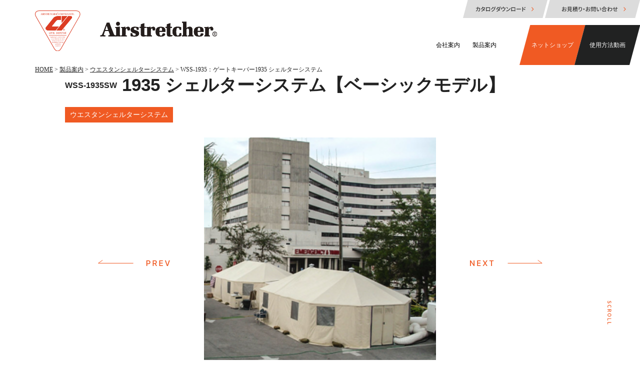

--- FILE ---
content_type: text/html; charset=UTF-8
request_url: https://www.airstretcher.jp/products/91/
body_size: 659014
content:
<!DOCTYPE html>
<html lang="ja">
  <head>
    <meta charset="utf-8">
    <meta http-equiv="X-UA-Compatible" content="IE=edge,chrome=1">
    <meta name="viewport" content="width=device-width,initial-scale=1.0">
    <meta name="format-detection" content="telephone=no">
		<!-- All in One SEO 4.2.3.1 -->
		<title>WSS-1935：ゲートキーパー1935 シェルターシステム | エアーストレッチャー株式会社</title>
		<meta name="robots" content="max-image-preview:large" />
		<link rel="canonical" href="https://www.airstretcher.jp/products/91" />
		<meta name="generator" content="All in One SEO (AIOSEO) 4.2.3.1 " />
		<meta property="og:locale" content="ja_JP" />
		<meta property="og:site_name" content="エアーストレッチャー株式会社 | 感染対策 医療 資材 機器 販売 メーカー" />
		<meta property="og:type" content="article" />
		<meta property="og:title" content="WSS-1935：ゲートキーパー1935 シェルターシステム | エアーストレッチャー株式会社" />
		<meta property="og:url" content="https://www.airstretcher.jp/products/91" />
		<meta property="article:published_time" content="2021-11-10T01:06:09+00:00" />
		<meta property="article:modified_time" content="2022-01-21T09:20:25+00:00" />
		<meta name="twitter:card" content="summary" />
		<meta name="twitter:title" content="WSS-1935：ゲートキーパー1935 シェルターシステム | エアーストレッチャー株式会社" />
		<script type="application/ld+json" class="aioseo-schema">
			{"@context":"https:\/\/schema.org","@graph":[{"@type":"WebSite","@id":"https:\/\/www.airstretcher.jp\/#website","url":"https:\/\/www.airstretcher.jp\/","name":"\u30a8\u30a2\u30fc\u30b9\u30c8\u30ec\u30c3\u30c1\u30e3\u30fc\u682a\u5f0f\u4f1a\u793e","description":"\u611f\u67d3\u5bfe\u7b56 \u533b\u7642 \u8cc7\u6750 \u6a5f\u5668 \u8ca9\u58f2 \u30e1\u30fc\u30ab\u30fc","inLanguage":"ja","publisher":{"@id":"https:\/\/www.airstretcher.jp\/#organization"}},{"@type":"Organization","@id":"https:\/\/www.airstretcher.jp\/#organization","name":"\u30a8\u30a2\u30fc\u30b9\u30c8\u30ec\u30c3\u30c1\u30e3\u30fc\u682a\u5f0f\u4f1a\u793e","url":"https:\/\/www.airstretcher.jp\/"},{"@type":"BreadcrumbList","@id":"https:\/\/www.airstretcher.jp\/products\/91#breadcrumblist","itemListElement":[{"@type":"ListItem","@id":"https:\/\/www.airstretcher.jp\/#listItem","position":1,"item":{"@type":"WebPage","@id":"https:\/\/www.airstretcher.jp\/","name":"\u30db\u30fc\u30e0","description":"\u30a8\u30a2\u30fc\u30b9\u30c8\u30ec\u30c3\u30c1\u30e3\u30fc\u682a\u5f0f\u4f1a\u793e\u306e\u30a6\u30a7\u30d6\u30b5\u30a4\u30c8\u3067\u3059\u3002\u7a7a\u6c17\u5fdc\u7528\u62c5\u67b6\u306e\u672c\u88fd\u54c1\u306f\u533b\u7642\u3001\u6551\u6025\u3001\u707d\u5bb3\u3001\u6d88\u9632\u3001\u30ec\u30b9\u30ad\u30e5\u30fc\u7b49\u3001\u69d8\u3005\u306a\u7528\u9014\u3067\u3054\u5229\u7528\u3092\u3044\u305f\u3060\u3044\u3066\u3044\u307e\u3059\u3002\u611f\u67d3\u5bfe\u7b56\u5411\u3051\u30d5\u30a3\u30eb\u30bf\u30fc\u3084\u30b7\u30a7\u30eb\u30bf\u30fc\u3001\u30dc\u30c7\u30a3\u30d0\u30c3\u30af\u3001\u7c21\u6613\u30d9\u30c3\u30c9\u306a\u3069\u5e45\u5e83\u304f\u533b\u7642\u652f\u63f4\u6a5f\u5668\u3092\u3054\u63d0\u4f9b\u3057\u3066\u304a\u308a\u307e\u3059\u3002","url":"https:\/\/www.airstretcher.jp\/"},"nextItem":"https:\/\/www.airstretcher.jp\/products\/91#listItem"},{"@type":"ListItem","@id":"https:\/\/www.airstretcher.jp\/products\/91#listItem","position":2,"item":{"@type":"WebPage","@id":"https:\/\/www.airstretcher.jp\/products\/91","name":"WSS-1935\uff1a\u30b2\u30fc\u30c8\u30ad\u30fc\u30d1\u30fc1935 \u30b7\u30a7\u30eb\u30bf\u30fc\u30b7\u30b9\u30c6\u30e0","url":"https:\/\/www.airstretcher.jp\/products\/91"},"previousItem":"https:\/\/www.airstretcher.jp\/#listItem"}]},{"@type":"Person","@id":"https:\/\/www.airstretcher.jp\/author\/tacoopef\/#author","url":"https:\/\/www.airstretcher.jp\/author\/tacoopef\/","name":"tacoopef","image":{"@type":"ImageObject","@id":"https:\/\/www.airstretcher.jp\/products\/91#authorImage","url":"https:\/\/secure.gravatar.com\/avatar\/c41aac746b61d2a607336b5c4807dfa4?s=96&d=mm&r=g","width":96,"height":96,"caption":"tacoopef"}},{"@type":"ItemPage","@id":"https:\/\/www.airstretcher.jp\/products\/91#itempage","url":"https:\/\/www.airstretcher.jp\/products\/91","name":"WSS-1935\uff1a\u30b2\u30fc\u30c8\u30ad\u30fc\u30d1\u30fc1935 \u30b7\u30a7\u30eb\u30bf\u30fc\u30b7\u30b9\u30c6\u30e0 | \u30a8\u30a2\u30fc\u30b9\u30c8\u30ec\u30c3\u30c1\u30e3\u30fc\u682a\u5f0f\u4f1a\u793e","inLanguage":"ja","isPartOf":{"@id":"https:\/\/www.airstretcher.jp\/#website"},"breadcrumb":{"@id":"https:\/\/www.airstretcher.jp\/products\/91#breadcrumblist"},"author":"https:\/\/www.airstretcher.jp\/author\/tacoopef\/#author","creator":"https:\/\/www.airstretcher.jp\/author\/tacoopef\/#author","datePublished":"2021-11-10T01:06:09+09:00","dateModified":"2022-01-21T09:20:25+09:00"}]}
		</script>
		<!-- All in One SEO -->

<link rel='dns-prefetch' href='//s.w.org' />
<link rel="alternate" type="application/rss+xml" title="エアーストレッチャー株式会社 &raquo; WSS-1935：ゲートキーパー1935 シェルターシステム のコメントのフィード" href="https://www.airstretcher.jp/products/91/feed/" />
		<!-- This site uses the Google Analytics by MonsterInsights plugin v8.10.0 - Using Analytics tracking - https://www.monsterinsights.com/ -->
		<!-- Note: MonsterInsights is not currently configured on this site. The site owner needs to authenticate with Google Analytics in the MonsterInsights settings panel. -->
					<!-- No UA code set -->
				<!-- / Google Analytics by MonsterInsights -->
		<style id='global-styles-inline-css' type='text/css'>
body{--wp--preset--color--black: #000000;--wp--preset--color--cyan-bluish-gray: #abb8c3;--wp--preset--color--white: #ffffff;--wp--preset--color--pale-pink: #f78da7;--wp--preset--color--vivid-red: #cf2e2e;--wp--preset--color--luminous-vivid-orange: #ff6900;--wp--preset--color--luminous-vivid-amber: #fcb900;--wp--preset--color--light-green-cyan: #7bdcb5;--wp--preset--color--vivid-green-cyan: #00d084;--wp--preset--color--pale-cyan-blue: #8ed1fc;--wp--preset--color--vivid-cyan-blue: #0693e3;--wp--preset--color--vivid-purple: #9b51e0;--wp--preset--gradient--vivid-cyan-blue-to-vivid-purple: linear-gradient(135deg,rgba(6,147,227,1) 0%,rgb(155,81,224) 100%);--wp--preset--gradient--light-green-cyan-to-vivid-green-cyan: linear-gradient(135deg,rgb(122,220,180) 0%,rgb(0,208,130) 100%);--wp--preset--gradient--luminous-vivid-amber-to-luminous-vivid-orange: linear-gradient(135deg,rgba(252,185,0,1) 0%,rgba(255,105,0,1) 100%);--wp--preset--gradient--luminous-vivid-orange-to-vivid-red: linear-gradient(135deg,rgba(255,105,0,1) 0%,rgb(207,46,46) 100%);--wp--preset--gradient--very-light-gray-to-cyan-bluish-gray: linear-gradient(135deg,rgb(238,238,238) 0%,rgb(169,184,195) 100%);--wp--preset--gradient--cool-to-warm-spectrum: linear-gradient(135deg,rgb(74,234,220) 0%,rgb(151,120,209) 20%,rgb(207,42,186) 40%,rgb(238,44,130) 60%,rgb(251,105,98) 80%,rgb(254,248,76) 100%);--wp--preset--gradient--blush-light-purple: linear-gradient(135deg,rgb(255,206,236) 0%,rgb(152,150,240) 100%);--wp--preset--gradient--blush-bordeaux: linear-gradient(135deg,rgb(254,205,165) 0%,rgb(254,45,45) 50%,rgb(107,0,62) 100%);--wp--preset--gradient--luminous-dusk: linear-gradient(135deg,rgb(255,203,112) 0%,rgb(199,81,192) 50%,rgb(65,88,208) 100%);--wp--preset--gradient--pale-ocean: linear-gradient(135deg,rgb(255,245,203) 0%,rgb(182,227,212) 50%,rgb(51,167,181) 100%);--wp--preset--gradient--electric-grass: linear-gradient(135deg,rgb(202,248,128) 0%,rgb(113,206,126) 100%);--wp--preset--gradient--midnight: linear-gradient(135deg,rgb(2,3,129) 0%,rgb(40,116,252) 100%);--wp--preset--duotone--dark-grayscale: url('#wp-duotone-dark-grayscale');--wp--preset--duotone--grayscale: url('#wp-duotone-grayscale');--wp--preset--duotone--purple-yellow: url('#wp-duotone-purple-yellow');--wp--preset--duotone--blue-red: url('#wp-duotone-blue-red');--wp--preset--duotone--midnight: url('#wp-duotone-midnight');--wp--preset--duotone--magenta-yellow: url('#wp-duotone-magenta-yellow');--wp--preset--duotone--purple-green: url('#wp-duotone-purple-green');--wp--preset--duotone--blue-orange: url('#wp-duotone-blue-orange');--wp--preset--font-size--small: 13px;--wp--preset--font-size--medium: 20px;--wp--preset--font-size--large: 36px;--wp--preset--font-size--x-large: 42px;}.has-black-color{color: var(--wp--preset--color--black) !important;}.has-cyan-bluish-gray-color{color: var(--wp--preset--color--cyan-bluish-gray) !important;}.has-white-color{color: var(--wp--preset--color--white) !important;}.has-pale-pink-color{color: var(--wp--preset--color--pale-pink) !important;}.has-vivid-red-color{color: var(--wp--preset--color--vivid-red) !important;}.has-luminous-vivid-orange-color{color: var(--wp--preset--color--luminous-vivid-orange) !important;}.has-luminous-vivid-amber-color{color: var(--wp--preset--color--luminous-vivid-amber) !important;}.has-light-green-cyan-color{color: var(--wp--preset--color--light-green-cyan) !important;}.has-vivid-green-cyan-color{color: var(--wp--preset--color--vivid-green-cyan) !important;}.has-pale-cyan-blue-color{color: var(--wp--preset--color--pale-cyan-blue) !important;}.has-vivid-cyan-blue-color{color: var(--wp--preset--color--vivid-cyan-blue) !important;}.has-vivid-purple-color{color: var(--wp--preset--color--vivid-purple) !important;}.has-black-background-color{background-color: var(--wp--preset--color--black) !important;}.has-cyan-bluish-gray-background-color{background-color: var(--wp--preset--color--cyan-bluish-gray) !important;}.has-white-background-color{background-color: var(--wp--preset--color--white) !important;}.has-pale-pink-background-color{background-color: var(--wp--preset--color--pale-pink) !important;}.has-vivid-red-background-color{background-color: var(--wp--preset--color--vivid-red) !important;}.has-luminous-vivid-orange-background-color{background-color: var(--wp--preset--color--luminous-vivid-orange) !important;}.has-luminous-vivid-amber-background-color{background-color: var(--wp--preset--color--luminous-vivid-amber) !important;}.has-light-green-cyan-background-color{background-color: var(--wp--preset--color--light-green-cyan) !important;}.has-vivid-green-cyan-background-color{background-color: var(--wp--preset--color--vivid-green-cyan) !important;}.has-pale-cyan-blue-background-color{background-color: var(--wp--preset--color--pale-cyan-blue) !important;}.has-vivid-cyan-blue-background-color{background-color: var(--wp--preset--color--vivid-cyan-blue) !important;}.has-vivid-purple-background-color{background-color: var(--wp--preset--color--vivid-purple) !important;}.has-black-border-color{border-color: var(--wp--preset--color--black) !important;}.has-cyan-bluish-gray-border-color{border-color: var(--wp--preset--color--cyan-bluish-gray) !important;}.has-white-border-color{border-color: var(--wp--preset--color--white) !important;}.has-pale-pink-border-color{border-color: var(--wp--preset--color--pale-pink) !important;}.has-vivid-red-border-color{border-color: var(--wp--preset--color--vivid-red) !important;}.has-luminous-vivid-orange-border-color{border-color: var(--wp--preset--color--luminous-vivid-orange) !important;}.has-luminous-vivid-amber-border-color{border-color: var(--wp--preset--color--luminous-vivid-amber) !important;}.has-light-green-cyan-border-color{border-color: var(--wp--preset--color--light-green-cyan) !important;}.has-vivid-green-cyan-border-color{border-color: var(--wp--preset--color--vivid-green-cyan) !important;}.has-pale-cyan-blue-border-color{border-color: var(--wp--preset--color--pale-cyan-blue) !important;}.has-vivid-cyan-blue-border-color{border-color: var(--wp--preset--color--vivid-cyan-blue) !important;}.has-vivid-purple-border-color{border-color: var(--wp--preset--color--vivid-purple) !important;}.has-vivid-cyan-blue-to-vivid-purple-gradient-background{background: var(--wp--preset--gradient--vivid-cyan-blue-to-vivid-purple) !important;}.has-light-green-cyan-to-vivid-green-cyan-gradient-background{background: var(--wp--preset--gradient--light-green-cyan-to-vivid-green-cyan) !important;}.has-luminous-vivid-amber-to-luminous-vivid-orange-gradient-background{background: var(--wp--preset--gradient--luminous-vivid-amber-to-luminous-vivid-orange) !important;}.has-luminous-vivid-orange-to-vivid-red-gradient-background{background: var(--wp--preset--gradient--luminous-vivid-orange-to-vivid-red) !important;}.has-very-light-gray-to-cyan-bluish-gray-gradient-background{background: var(--wp--preset--gradient--very-light-gray-to-cyan-bluish-gray) !important;}.has-cool-to-warm-spectrum-gradient-background{background: var(--wp--preset--gradient--cool-to-warm-spectrum) !important;}.has-blush-light-purple-gradient-background{background: var(--wp--preset--gradient--blush-light-purple) !important;}.has-blush-bordeaux-gradient-background{background: var(--wp--preset--gradient--blush-bordeaux) !important;}.has-luminous-dusk-gradient-background{background: var(--wp--preset--gradient--luminous-dusk) !important;}.has-pale-ocean-gradient-background{background: var(--wp--preset--gradient--pale-ocean) !important;}.has-electric-grass-gradient-background{background: var(--wp--preset--gradient--electric-grass) !important;}.has-midnight-gradient-background{background: var(--wp--preset--gradient--midnight) !important;}.has-small-font-size{font-size: var(--wp--preset--font-size--small) !important;}.has-medium-font-size{font-size: var(--wp--preset--font-size--medium) !important;}.has-large-font-size{font-size: var(--wp--preset--font-size--large) !important;}.has-x-large-font-size{font-size: var(--wp--preset--font-size--x-large) !important;}
</style>
<link rel='stylesheet' id='wp-pagenavi-css'  href='https://www.airstretcher.jp/wp-content/plugins/wp-pagenavi/pagenavi-css.css' type='text/css' media='all' />
<link rel="https://api.w.org/" href="https://www.airstretcher.jp/wp-json/" /><link rel="alternate" type="application/json" href="https://www.airstretcher.jp/wp-json/wp/v2/product/91" /><link rel="EditURI" type="application/rsd+xml" title="RSD" href="https://www.airstretcher.jp/xmlrpc.php?rsd" />
<link rel="wlwmanifest" type="application/wlwmanifest+xml" href="https://www.airstretcher.jp/wp-includes/wlwmanifest.xml" /> 
<link rel='shortlink' href='https://www.airstretcher.jp/?p=91' />
<link rel="alternate" type="application/json+oembed" href="https://www.airstretcher.jp/wp-json/oembed/1.0/embed?url=https%3A%2F%2Fwww.airstretcher.jp%2Fproducts%2F91" />
<link rel="alternate" type="text/xml+oembed" href="https://www.airstretcher.jp/wp-json/oembed/1.0/embed?url=https%3A%2F%2Fwww.airstretcher.jp%2Fproducts%2F91&#038;format=xml" />
<meta name="google-site-verification" content="morncD2FNWjiniSWhG8Jj43CBovgdnh_J0PM6SHjuS8" />    <!-- Global site tag (gtag.js) - Google Analytics -->
    <script async src="https://www.googletagmanager.com/gtag/js?id=G-V93R200NK1"></script>
    <script>
      window.dataLayer = window.dataLayer || [];
      function gtag(){dataLayer.push(arguments);}
      gtag('js', new Date());

      gtag('config', 'G-V93R200NK1');
    </script><link rel="icon" href="https://www.airstretcher.jp/wp-content/uploads/2021/11/airst_48.png" sizes="192x192" />
<link rel="apple-touch-icon" href="https://www.airstretcher.jp/wp-content/uploads/2021/12/webclip_new.png">
<link rel="stylesheet" href="https://www.airstretcher.jp/wp-content/themes/airstretcher/js/owl/assets/owl.carousel.min.css"/>
<link rel="stylesheet" href="https://www.airstretcher.jp/wp-content/themes/airstretcher/js/owl/assets/owl.theme.default.min.css"/>
<link rel="stylesheet" href="https://www.airstretcher.jp/wp-content/themes/airstretcher/js/colorbox/example1/colorbox.css"/>
<link rel="stylesheet" href="https://www.airstretcher.jp/wp-content/themes/airstretcher/css/style.css"/>
<script type="text/javascript" src="https://ajax.googleapis.com/ajax/libs/jquery/3.4.1/jquery.min.js"></script>
<script type="text/javascript" src="https://www.airstretcher.jp/wp-content/themes/airstretcher/js/owl/owl.carousel.min.js"></script>
<script type="text/javascript" src="https://www.airstretcher.jp/wp-content/themes/airstretcher/js/colorbox/jquery.colorbox-min.js"></script>
  </head>
  <body class="product-template-default single single-product postid-91"><div class="loading"><div><img src="https://www.airstretcher.jp/wp-content/themes/airstretcher/img/hm045.svg"/><div class="dot-typing"></div><span></span></div></div><a name="top" id="top"></a><div class="lower-scroll"><!DOCTYPE svg PUBLIC "-//W3C//DTD SVG 1.1//EN" "http://www.w3.org/Graphics/SVG/1.1/DTD/svg11.dtd">
<svg width="25px" height="100px" version="1.1" xmlns="http://www.w3.org/2000/svg" xmlns:xlink="http://www.w3.org/1999/xlink" xml:space="preserve" xmlns:serif="http://www.serif.com/" style="fill-rule:evenodd;clip-rule:evenodd;stroke-linejoin:round;stroke-miterlimit:2;">
    <g id="img220">
        <rect id="lineimg220" x="19.26" y="0" width="6" height="100" style="fill:rgb(240,90,35);"/>
        <g id="titleimg220">
            <path d="M1.08,25.55l0.8,0.68c-0.544,0.525 -0.857,1.245 -0.87,2c0,0.89 0.42,1.39 1,1.39c0.58,0 0.88,-0.5 1.18,-1.18l0.44,-1c0.261,-0.856 1.036,-1.459 1.93,-1.5c1.131,0.092 2.013,1.048 2.013,2.183c-0,0.079 -0.004,0.158 -0.013,0.237c-0.001,0.837 -0.336,1.64 -0.93,2.23l-0.63,-0.67c0.421,-0.434 0.658,-1.015 0.66,-1.62c-0,-0.75 -0.36,-1.24 -0.94,-1.24c-0.58,0 -0.88,0.59 -1.12,1.19l-0.43,1c-0.249,0.893 -1.073,1.511 -2,1.5c-1.17,0.01 -2.17,-0.97 -2.17,-2.58c-0.005,-0.982 0.384,-1.927 1.08,-2.62Z" style="fill:rgb(240,90,35);fill-rule:nonzero;"/>
            <path d="M3.79,33.75c2.4,0 3.84,1.46 3.84,3.32c-0.003,0.796 -0.341,1.555 -0.93,2.09l-0.7,-0.63c0.409,-0.369 0.648,-0.89 0.66,-1.44c0,-1.27 -1.06,-2.15 -2.79,-2.15c-1.73,0 -2.87,0.82 -2.87,2.12c0.005,0.632 0.291,1.23 0.78,1.63l-0.73,0.62c-0.684,-0.568 -1.072,-1.421 -1.05,-2.31c0,-1.83 1.38,-3.25 3.79,-3.25Z" style="fill:rgb(240,90,35);fill-rule:nonzero;"/>
            <path d="M7.5,42.61l0,2.39c0,1.52 -0.55,2.66 -2.14,2.66c-0.983,0.08 -1.886,-0.579 -2.11,-1.54l-3.12,1.82l0,-1.31l2.97,-1.63l0,-1.23l-3,0l0,-1.16l7.4,0Zm-3.5,2.27c0,1.07 0.44,1.65 1.33,1.65c0.89,0 1.2,-0.58 1.2,-1.65l0,-1.11l-2.53,0l0,1.11Z" style="fill:rgb(240,90,35);fill-rule:nonzero;"/>
            <path d="M3.84,50.77c2.37,0 3.79,1.31 3.79,3.2c0,1.89 -1.42,3.21 -3.79,3.21c-2.37,0 -3.84,-1.32 -3.84,-3.18c0,-1.86 1.47,-3.23 3.84,-3.23Zm0,5.22c1.73,-0 2.78,-0.8 2.78,-2c-0,-1.2 -1,-2 -2.78,-2c-1.78,-0 -2.84,0.76 -2.84,2.01c0,1.25 1.12,2 2.84,2l0,-0.01Z" style="fill:rgb(240,90,35);fill-rule:nonzero;"/>
            <path d="M7.5,60.71l0,1.16l-6.39,0l0,3.13l-1,0l0,-4.29l7.39,0Z" style="fill:rgb(240,90,35);fill-rule:nonzero;"/>
            <path d="M7.5,68.29l0,1.16l-6.39,0l0,3.12l-1,0l0,-4.28l7.39,0Z" style="fill:rgb(240,90,35);fill-rule:nonzero;"/>
        </g>
    </g>
</svg>

</div><header>
  <div class="row"><div class='logo'><a href='https://www.airstretcher.jp/'><img src='https://www.airstretcher.jp/wp-content/themes/airstretcher/img/hm045.svg'/></a></div>    <div class="sub-navigation">
      <ul>
        <li><a href="https://www.airstretcher.jp/catalogue-contact/"><svg xmlns="http://www.w3.org/2000/svg" width="169.65" height="36" viewBox="0 0 169.65 36"><g id="レイヤー_2" data-name="レイヤー 2"><g id="work"><polygon points="160 36 0 36 9.65 0 169.65 0 160 36" style="fill:#dcdcdc"/><path d="M30.37,14.65c0,.37,0,.74-.05,1.08h2.37a4.19,4.19,0,0,0,.76-.07l.77.38c0,.18-.06.43-.07.56,0,1.11-.18,4.26-.66,5.33a1.23,1.23,0,0,1-1.28.75c-.59,0-1.23,0-1.79-.08l-.14-1.15a12.24,12.24,0,0,0,1.6.13.59.59,0,0,0,.63-.37A16.11,16.11,0,0,0,33,16.76H30.21c-.41,3.06-1.5,4.74-3.39,6.08l-1-.83a6,6,0,0,0,1.26-.92,6.87,6.87,0,0,0,2-4.33H27.41c-.4,0-.92,0-1.34,0V15.66c.42,0,.91.07,1.34.07h1.78c0-.33,0-.68,0-1.06a6.07,6.07,0,0,0-.08-.94h1.29C30.41,14,30.38,14.39,30.37,14.65Z" style="fill:#333"/><path d="M40.21,14.76a2.39,2.39,0,0,0-.12.22h2.65a2.45,2.45,0,0,0,.82-.12l.89.55a4.63,4.63,0,0,0-.29.68,12.4,12.4,0,0,1-1.69,3.32c.47.33.89.66,1.24.94l-.82,1c-.31-.29-.72-.63-1.18-1A10.47,10.47,0,0,1,37.63,23l-1-.88a9.29,9.29,0,0,0,4.16-2.53c-.76-.55-1.55-1.08-2.19-1.49l.76-.78c.66.38,1.43.88,2.17,1.38A9,9,0,0,0,42.9,16H39.43a12.44,12.44,0,0,1-2.91,2.88l-.93-.72a10.22,10.22,0,0,0,3.52-3.75,6,6,0,0,0,.42-1l1.25.39C40.56,14.11,40.33,14.54,40.21,14.76Z" style="fill:#333"/><path d="M47.31,14.82h6c.25,0,.65,0,1,0,0,.3,0,.64,0,.95v5.4c0,.39,0,1.33,0,1.42H53.1c0-.05,0-.31,0-.61h-5.7c0,.29,0,.56,0,.61h-1.2c0-.1,0-1,0-1.42v-5.4c0-.29,0-.67,0-1C46.69,14.82,47,14.82,47.31,14.82Zm.1,6h5.71V15.92H47.41Z" style="fill:#333"/><path d="M60.6,15.12l-.16.29h2.65a2.76,2.76,0,0,0,.82-.11l.9.55a3.41,3.41,0,0,0-.3.67,10.92,10.92,0,0,1-1.94,3.74,10,10,0,0,1-4.4,3l-1-.93a8.78,8.78,0,0,0,4.41-2.73,8.41,8.41,0,0,0,1.67-3.25H59.79A11.36,11.36,0,0,1,57,19.08l-1-.71a9.43,9.43,0,0,0,3.46-3.64,5.36,5.36,0,0,0,.41-1l1.27.42C61,14.49,60.72,14.9,60.6,15.12Zm4.26,0-.73.31a12.9,12.9,0,0,0-.87-1.52l.71-.3C64.24,14,64.64,14.64,64.86,15.07Zm1.26-.49-.71.32a11.35,11.35,0,0,0-.9-1.51l.7-.3A12.18,12.18,0,0,1,66.12,14.58Z" style="fill:#333"/><path d="M74.92,15l-.6.27.65.39a4.13,4.13,0,0,0-.31.67A11.79,11.79,0,0,1,73,19.66c.47.34.9.67,1.24.94l-.82,1c-.31-.28-.72-.63-1.18-1a10.33,10.33,0,0,1-4.09,2.71l-1-.87a9.39,9.39,0,0,0,4.14-2.53c-.76-.56-1.54-1.1-2.18-1.5l.76-.78C70.53,18,71.3,18.5,72,19a8.52,8.52,0,0,0,1.36-2.79H69.94A12.67,12.67,0,0,1,67,19.11l-.93-.72a10.11,10.11,0,0,0,3.51-3.76,4.45,4.45,0,0,0,.43-1l1.25.38c-.22.33-.45.76-.57,1l-.12.22h2.65a2.47,2.47,0,0,0,.82-.11l0,0a12.54,12.54,0,0,0-.78-1.35l.7-.29A14.09,14.09,0,0,1,74.92,15Zm1.27-.47-.72.31a10.94,10.94,0,0,0-.9-1.51l.71-.3A14.3,14.3,0,0,1,76.19,14.54Z" style="fill:#333"/><path d="M81.47,14.47v.95h2.22a2.35,2.35,0,0,0,.83-.11l.75.47a4.56,4.56,0,0,0-.18.75A10.53,10.53,0,0,1,84,19.76,7.05,7.05,0,0,1,79.62,23l-.9-1.05A6.79,6.79,0,0,0,80,21.55a5.65,5.65,0,0,0,2.77-2.07,7.65,7.65,0,0,0,1-3H78v1.81A5.39,5.39,0,0,0,78,19h-1.2a6.84,6.84,0,0,0,0-.79V16.26a6.64,6.64,0,0,0,0-.89c.34,0,.66.05,1.07.05h2.4v-.95a4.72,4.72,0,0,0-.08-.91h1.33A8.74,8.74,0,0,0,81.47,14.47Z" style="fill:#333"/><path d="M90.92,20.07a10.43,10.43,0,0,0,3.81-4.14l.68,1.2a11.34,11.34,0,0,1-3.87,4,12.14,12.14,0,0,1-4.21,1.64l-.74-1.14A11.37,11.37,0,0,0,90.92,20.07Zm-.38-3.52-.87.89a23.48,23.48,0,0,0-2.75-2.33l.81-.86A23.6,23.6,0,0,1,90.54,16.55Z" style="fill:#333"/><path d="M98,14.82h6c.26,0,.65,0,1,0,0,.3,0,.64,0,.95v5.4c0,.39,0,1.33,0,1.42h-1.2c0-.05,0-.31,0-.61h-5.7c0,.29,0,.56,0,.61h-1.2c0-.1,0-1,0-1.42v-5.4c0-.29,0-.67,0-1C97.38,14.82,97.74,14.82,98,14.82Zm.1,6h5.71V15.92H98.11Z" style="fill:#333"/><path d="M109,17.61h6a11.37,11.37,0,0,0,1.23-.07v1.37c-.24,0-.75-.06-1.23-.06h-6c-.6,0-1.26,0-1.64.06V17.54C107.73,17.57,108.42,17.61,109,17.61Z" style="fill:#333"/><path d="M119.24,15.23a7.37,7.37,0,0,0-.1-1.23h1.36a12.05,12.05,0,0,0-.09,1.23V17a35.75,35.75,0,0,1,4.65,1.76l-.48,1.19a31,31,0,0,0-4.17-1.71c0,1.52,0,3,0,3.4s0,1,.08,1.41h-1.35a10.67,10.67,0,0,0,.09-1.41Zm5.08.85-.77.34a9.79,9.79,0,0,0-1-1.68l.73-.32A12.81,12.81,0,0,1,124.32,16.08Zm1.42-.62-.76.38a10,10,0,0,0-1-1.65l.74-.34A14.82,14.82,0,0,1,125.74,15.46Z" style="fill:#333"/><path d="M138,22.56l-.31-1.17,3-3.11v0l-3-3.12L138,14l4,4.28v0Z" style="fill:#f05a23"/></g></g></svg></a></li>
        <li><a href="https://www.airstretcher.jp/contact/"><svg xmlns="http://www.w3.org/2000/svg" width="189.65" height="36" viewBox="0 0 189.65 36"><g id="レイヤー_2" data-name="レイヤー 2"><g id="work"><polygon points="180 36 0 36 9.65 0 189.65 0 180 36" style="fill:#dcdcdc"/><path d="M37.39,14.44c0,.27,0,.62,0,1A13.53,13.53,0,0,0,39.51,15l0,1.07a21.17,21.17,0,0,1-2.21.37c0,.44,0,.88,0,1.27v.39a8.63,8.63,0,0,1,2.29-.35c1.64,0,2.87.88,2.87,2.28s-.76,2.23-2.38,2.61a9.53,9.53,0,0,1-1.39.17l-.4-1.13a5.25,5.25,0,0,0,1.32-.07c.92-.18,1.73-.66,1.73-1.59s-.76-1.32-1.76-1.32a7.53,7.53,0,0,0-2.26.37c0,.91,0,1.83,0,2.27,0,1.17-.42,1.51-1.07,1.51-1,0-2.42-.88-2.42-1.94S35,19,36.3,18.48V17.8c0-.39,0-.81,0-1.22l-.73,0a13,13,0,0,1-1.45-.06l0-1.05a12.51,12.51,0,0,0,1.46.09c.23,0,.49,0,.76,0,0-.49,0-.89,0-1.09a7.93,7.93,0,0,0-.06-.87h1.21C37.44,13.8,37.41,14.18,37.39,14.44ZM36,21.71c.22,0,.37-.14.37-.5s0-1,0-1.71c-.8.4-1.38,1-1.38,1.4S35.61,21.71,36,21.71Zm7.38-5.32-.54.88a15.54,15.54,0,0,0-2.54-1.63l.49-.84A20.09,20.09,0,0,1,43.36,16.39Z" style="fill:#333"/><path d="M52.75,22.25c.43,0,.5-.17.54-1.5a2.94,2.94,0,0,0,1,.41c-.12,1.65-.41,2.06-1.4,2.06H51.23c-1.16,0-1.45-.31-1.45-1.34v-2H48.2c-.25,1.75-.93,2.87-3.51,3.45a3.22,3.22,0,0,0-.58-.9c2.25-.44,2.79-1.24,3-2.55H45.69V13.58h7v6.31H50.83v2c0,.33.08.37.52.37Zm-6.07-6.83h5V14.5h-5Zm0,1.77h5v-.93h-5Zm0,1.8h5V18h-5Z" style="fill:#333"/><path d="M58.68,20a10.78,10.78,0,0,0-.8-1.18V23.3h-1V18.93a11.89,11.89,0,0,1-1.36,2.49,5.74,5.74,0,0,0-.51-1,11.3,11.3,0,0,0,1.79-3.29h-1.5v-1h1.58V14.75c-.47.09-1,.15-1.39.21a3,3,0,0,0-.29-.79,15.66,15.66,0,0,0,3.32-.81l.7.78a9.85,9.85,0,0,1-1.35.41v1.67H59V16h2.59v-.49h-2v-.64h2v-.47H59.33v-.66h2.25v-.56h1v.56H65v.66H62.6v.47h2.12v.64H62.6V16h2.64v.67H59.06v.47H57.88v.54c.36.32,1.2,1.19,1.4,1.43Zm6,1.61H61l.76.48a9,9,0,0,1-2.62,1.32,5.75,5.75,0,0,0-.65-.66,7.49,7.49,0,0,0,2.39-1.14H59.71V17.18h4.95Zm-1-3.72H60.63v.6H63.7Zm0,1.22H60.63v.61H63.7Zm0,1.23H60.63v.61H63.7Zm-.42,1.27c.73.42,1.58.93,2.08,1.28l-.89.49c-.43-.33-1.2-.86-1.87-1.28Z" style="fill:#333"/><path d="M68.46,16.42a3.56,3.56,0,0,1,2.87-2.18c1.5,0,2.61,1.48,2.61,3.84,0,3.07-1.91,4.48-4.72,5l-.66-1c2.41-.38,4.21-1.27,4.21-4,0-1.71-.58-2.84-1.62-2.84-1.35,0-2.57,2-2.67,3.44a5.1,5.1,0,0,0,0,1.26L67.45,20a13.07,13.07,0,0,1-.12-1.78,27.87,27.87,0,0,1,.32-3.55,10.27,10.27,0,0,0,.08-1l1.2,0A23.82,23.82,0,0,0,68.46,16.42Z" style="fill:#333"/><path d="M79,18.27A1.28,1.28,0,1,1,77.73,17,1.28,1.28,0,0,1,79,18.27Z" style="fill:#333"/><path d="M84.86,14.44c0,.27,0,.62,0,1A13.4,13.4,0,0,0,87,15l0,1.07a21.17,21.17,0,0,1-2.21.37c0,.44,0,.88,0,1.27v.39a8.69,8.69,0,0,1,2.29-.35c1.64,0,2.87.88,2.87,2.28s-.76,2.23-2.37,2.61a9.65,9.65,0,0,1-1.4.17l-.4-1.13a5.22,5.22,0,0,0,1.32-.07c.93-.18,1.73-.66,1.73-1.59s-.76-1.32-1.76-1.32a7.42,7.42,0,0,0-2.25.37c0,.91,0,1.83,0,2.27,0,1.17-.43,1.51-1.08,1.51-1,0-2.42-.88-2.42-1.94s1.13-1.91,2.43-2.47V17.8c0-.39,0-.81,0-1.22l-.72,0a13,13,0,0,1-1.45-.06l0-1.05a12.66,12.66,0,0,0,1.47.09c.23,0,.48,0,.75,0,0-.49,0-.89,0-1.09a7.86,7.86,0,0,0-.07-.87H85C84.92,13.8,84.88,14.18,84.86,14.44Zm-1.41,7.27c.22,0,.38-.14.38-.5s0-1,0-1.71c-.8.4-1.37,1-1.37,1.4S83.08,21.71,83.45,21.71Zm7.39-5.32-.54.88a15.54,15.54,0,0,0-2.54-1.63l.48-.84A20.25,20.25,0,0,1,90.84,16.39Z" style="fill:#333"/><path d="M93.16,17.6v5.72h-1V13.66h4V17.6Zm0-3.13v.77h2.07v-.77Zm2.07,2.33V16H93.16v.83Zm.25,5v.64h-1V18.48h4.15v3.3Zm0-2.44v1.59h2.24V19.34ZM101.21,22c0,.62-.14.94-.54,1.11a6.19,6.19,0,0,1-2,.18,3.33,3.33,0,0,0-.35-1c.7,0,1.41,0,1.63,0s.26-.08.26-.28v-4.4h-3.1V13.66h4.15ZM98,14.46v.78h2.12v-.78Zm2.12,2.35V16H98v.84Z" style="fill:#333"/><path d="M104.53,15.88a24.16,24.16,0,0,0,.08,2.48c.16,1.73.61,2.89,1.35,2.89.55,0,1-1.2,1.29-2.2l.87,1c-.7,1.89-1.38,2.53-2.18,2.53-1.11,0-2.14-1.05-2.43-3.94-.11-1-.12-2.29-.12-2.95a6.27,6.27,0,0,0-.09-1l1.34,0A10.13,10.13,0,0,0,104.53,15.88Zm7.71,4.67-1.13.44a11.39,11.39,0,0,0-1.93-5.66l1.09-.36A11.9,11.9,0,0,1,112.24,20.55Z" style="fill:#333"/><path d="M118.58,13.24a12.2,12.2,0,0,0,4.76,3.84,5,5,0,0,0-.67.91,13.31,13.31,0,0,1-1.78-1.11v.78h-5.48v-.74A16.45,16.45,0,0,1,113.64,18a4,4,0,0,0-.63-.82,12,12,0,0,0,4.52-4Zm-3.8,5.67h6.78v4.42h-1V22.9h-4.73v.43h-1Zm5.92-2.16a12.43,12.43,0,0,1-2.59-2.51,11.93,11.93,0,0,1-2.48,2.51Zm-4.92,3.08V22h4.73V19.83Z" style="fill:#333"/><path d="M126.88,13.64l1.29,0a16,16,0,0,0-.23,1.59h0l.37.46-.51.79c0,.18,0,.36,0,.54a5.59,5.59,0,0,1,3.39-1.27,2.83,2.83,0,0,1,2.95,2.87c0,2.22-1.51,3.45-4.06,3.94l-.51-1c1.9-.29,3.44-1.11,3.43-2.93a1.87,1.87,0,0,0-2-1.82,4.89,4.89,0,0,0-3.29,1.49c0,.41,0,.8,0,1.15,0,.95,0,1.74.06,2.74,0,.19,0,.51.05.74h-1.19c0-.19,0-.55,0-.72,0-1,0-1.66,0-2.88-.52.76-1.16,1.7-1.63,2.34l-.68-1c.62-.77,1.81-2.35,2.4-3.25,0-.31,0-.64.07-.95l-2.09.27-.11-1.12a7.62,7.62,0,0,0,.82,0c.34,0,.91-.09,1.44-.16,0-.48.06-.84.06-1A5.37,5.37,0,0,0,126.88,13.64Z" style="fill:#333"/><path d="M143,14.77c0,.47,0,1,0,1.39.37,0,.73-.06,1-.08s.66,0,.95-.07v1.08c-.19,0-.67,0-1,0s-.65,0-1.06,0a16.3,16.3,0,0,1-.16,2.26c-.11.53-.36.68-.89.68a11.89,11.89,0,0,1-1.54-.17l0-1a6.21,6.21,0,0,0,1.06.15c.25,0,.36-.05.38-.29a13.91,13.91,0,0,0,.11-1.6c-1.07.09-2.26.2-3.29.31,0,1.08,0,2.17,0,2.62,0,1.13.08,1.49,1.87,1.49a20.8,20.8,0,0,0,3.28-.28l0,1.18a30.38,30.38,0,0,1-3.18.19c-2.68,0-3-.6-3-2.41,0-.48,0-1.61,0-2.67l-1,.11-1.2.17-.12-1.12c.33,0,.78,0,1.25-.07l1.06-.1V15.3a7.26,7.26,0,0,0-.07-1.06h1.22a9.43,9.43,0,0,0-.06,1c0,.31,0,.77,0,1.3l3.31-.31V14.8a8,8,0,0,0-.07-.9h1.17A7.3,7.3,0,0,0,143,14.77Z" style="fill:#333"/><path d="M157.43,22.56l-.31-1.17,3-3.11v0l-3-3.12.31-1.16,4,4.28v0Z" style="fill:#f05a23"/></g></g></svg></a></li>
      </ul>
    </div>
  </div>
  <div class="main-navigation">
    <ul class="nav1">
      <li><a href="https://www.airstretcher.jp/corporate/">会社案内</a></li>
      <li><a href="https://www.airstretcher.jp/product/">製品案内</a></li>
    </ul>
    <ul class="nav2">
      <li><a href="https://airstretcher.base.shop/" target="_blank">ネットショップ</a></li>
      <li><a href="https://www.youtube.com/channel/UC02Gd33aoyCzVYIqCazqeNw" target="_blank">使用方法動画</a></li>
    </ul>
  </div>
  <div class="spbtn"><span class="l1"></span><span class="l2"></span><span class="l3"></span></div>
  <div class="sp-sub-navigation">
    <ul>
      <li><a href="https://airstretcher.base.shop/" target="_blank">ネットショップ</a></li>
      <li><a href="https://www.youtube.com/channel/UC02Gd33aoyCzVYIqCazqeNw" target="_blank">使用方法動画</a></li>
    </ul>
  </div>
  <div class="sp-navigation">
    <div class="container">
      <div class="home"><a href="https://www.airstretcher.jp/"><img src="https://www.airstretcher.jp/wp-content/themes/airstretcher/img/img198.svg"/></a></div>
      <div class="corporate">
        <div class="button"><img src="https://www.airstretcher.jp/wp-content/themes/airstretcher/img/img196.svg"/><img src="https://www.airstretcher.jp/wp-content/themes/airstretcher/img/img197.svg"/></div>
        <div class="expand-nav"><a href="https://www.airstretcher.jp/corporate/#anc1"><img src="https://www.airstretcher.jp/wp-content/themes/airstretcher/img/img195.svg"/></a><a href="https://www.airstretcher.jp/corporate/#anc2"><img src="https://www.airstretcher.jp/wp-content/themes/airstretcher/img/img194.svg"/></a><a href="https://www.airstretcher.jp/corporate/#anc3"><img src="https://www.airstretcher.jp/wp-content/themes/airstretcher/img/img193.svg"/></a><a href="https://www.airstretcher.jp/corporate/#anc4"><img src="https://www.airstretcher.jp/wp-content/themes/airstretcher/img/img192.svg"/></a><a href="https://www.airstretcher.jp/corporate/#anc5"><img src="https://www.airstretcher.jp/wp-content/themes/airstretcher/img/img191.svg"/></a></div>
      </div>
      <div class="product"><a href="https://www.airstretcher.jp/product/"><img src="https://www.airstretcher.jp/wp-content/themes/airstretcher/img/img186.svg"/></a></div>
      <div class="catalogue"><a href="https://www.airstretcher.jp/catalogue-contact/"><img src="https://www.airstretcher.jp/wp-content/themes/airstretcher/img/img187.svg"/></a></div>
      <div class="contact"><a href="https://www.airstretcher.jp/contact/"><img src="https://www.airstretcher.jp/wp-content/themes/airstretcher/img/img188.svg"/></a></div>
      <div class="sns"><a href="https://www.facebook.com/airstretcher/" target="_blank"><img src="https://www.airstretcher.jp/wp-content/themes/airstretcher/img/img190.svg"/></a><a href="https://www.youtube.com/channel/UC02Gd33aoyCzVYIqCazqeNw" target="_blank"><img src="https://www.airstretcher.jp/wp-content/themes/airstretcher/img/img189.svg"/></a></div>
    </div>
  </div>
</header>
<div class="breadcramb"><!-- Breadcrumb NavXT 7.1.0 -->
<span property="itemListElement" typeof="ListItem"><a property="item" typeof="WebPage" title="Go to エアーストレッチャー株式会社." href="https://www.airstretcher.jp" class="home" ><span property="name">HOME</span></a><meta property="position" content="1"></span> &gt; <span property="itemListElement" typeof="ListItem"><a property="item" typeof="WebPage" title="Go to 製品案内." href="https://www.airstretcher.jp/product/" class="archive post-product-archive" ><span property="name">製品案内</span></a><meta property="position" content="2"></span> &gt; <span property="itemListElement" typeof="ListItem"><a property="item" typeof="WebPage" title="Go to the ウエスタンシェルターシステム カテゴリ archives." href="https://www.airstretcher.jp/product-cat/western-shelter/" class="taxonomy product-cat" ><span property="name">ウエスタンシェルターシステム</span></a><meta property="position" content="3"></span> &gt; <span property="itemListElement" typeof="ListItem"><span property="name" class="post post-product current-item">WSS-1935：ゲートキーパー1935 シェルターシステム</span><meta property="url" content="https://www.airstretcher.jp/products/91"><meta property="position" content="4"></span></div>
 
    <main>
      <div class="product-post-title">
        <h1><span class="no">WSS-1935SW</span><span class="name">1935 シェルターシステム【ベーシックモデル】<br />
</span></h1>
      </div>
      <div class="product-post-taxonomy">
        <p>ウエスタンシェルターシステム</p>
      </div>
      <div class="product-post-visual"><div class='owl-carousel product-gallery'><div class='item'><img src='https://www.airstretcher.jp/wp-content/uploads/2021/11/img61.jpg' /></div><div class='item'><img src='https://www.airstretcher.jp/wp-content/uploads/2021/11/96610315fb72e8c22ef546d830d24189.png' /></div><div class='item'><img src='https://www.airstretcher.jp/wp-content/uploads/2021/11/e9f5005af684457331dce87a2fe0b7aa.png' /></div><div class='item'><img src='https://www.airstretcher.jp/wp-content/uploads/2021/11/69f0a64ece30fe9a45a57e45432fc03a.png' /></div></div></div>
      <div class="product-post-gallery">
        <ul>        <li><img src="https://www.airstretcher.jp/wp-content/uploads/2021/11/img61.jpg" data-id="0"></li>        <li><img src="https://www.airstretcher.jp/wp-content/uploads/2021/11/96610315fb72e8c22ef546d830d24189.png" data-id="1"></li>        <li><img src="https://www.airstretcher.jp/wp-content/uploads/2021/11/e9f5005af684457331dce87a2fe0b7aa.png" data-id="2"></li>        <li><img src="https://www.airstretcher.jp/wp-content/uploads/2021/11/69f0a64ece30fe9a45a57e45432fc03a.png" data-id="3"></li></ul>
      </div>
      <div class="product-post-more"><img src="https://www.airstretcher.jp/wp-content/themes/airstretcher/img/img89.svg"></div>
      <div class="product-post-content">
        <div class="outline">
          <h2>シェルターの使用用途</h2>
          <div class="content"><p><strong>災害対策本部、</strong><strong>災害救護所、イベント救護所、</strong><strong>仮設病室、仮設診察・待合室、</strong><strong>仮設手術室・ICU、</strong><strong>救助隊員の休憩室・居住室</strong></p>
</div>
        </div>
        <div class="specific">
          <h2>仕様</h2>
          <table>        <tr>
          <th>商品名</td>
          <td>ゲートキーパー1935 シェルターシステム</td>
        </tr>        <tr>
          <th>商品番号</td>
          <td>WSS-1935SW／WSS-1935</td>
        </tr>        <tr>
          <th>サイズ</td>
          <td>5.7m(W)×10.4(D)×3.3(H)</td>
        </tr>        <tr>
          <th>総重量</td>
          <td>約270kg</td>
        </tr>        <tr>
          <th>室内床面積</td>
          <td>約53m²</td>
        </tr>        <tr>
          <th>耐風	</td>
          <td>風速25m/s～30m/s</td>
        </tr>        <tr>
          <th>標準付属品<br />
WSS-1935SW</td>
          <td>フレーム（１）、屋根換気口（２）、ビニール屋根（１）、ビニール壁（１）、フロア：床（１）、鍵付きドア（２）、ドア敷居板（２）、ペグ・ロープ（１）、ブルーシート（１）</td>
        </tr>        <tr>
          <th>オプション</td>
          <td>SO-IN1935：1935シェルター用断熱屋根・断熱壁<br />
SO-VE8：エントランス（前室）<br />
SO-VC8：コネクター（連結ユニット）</td>
        </tr></table>
          <p class="caption"></p>
        </div>
        <div class="feature">        <section>
          <h2>シェルターの特長</h2>
          <div class="content"><ul style="list-style-type: disc;">
<li>フッ素コート塩化ビニールとアルミコーティング断熱材による二重構造で室内温度を一定に保つことができます</li>
<li>換気口を設置して結露を最小限に抑えられます</li>
<li>壁面が垂直に起立しており圧迫感なく壁際を使用でき、医療機材なども配置しやすく床面を最大限に活用できます</li>
<li>フレーム、ビニール屋根・壁、断熱屋根・壁、床に分割梱包されているため2名で簡単に運搬できます</li>
<li>分割できることは使用後のクリーニングやメンテナンスも容易にでき、万一破損した場合でも必要なパーツを交換するだけです</li>
<li>特別な道具や機械を使用することなく短時間で組み立てられます</li>
<li>シェルター同士を接続することでさまざまな用途に使用できます</li>
</ul>
</div>
          <div class="gallery"></div>
        </section>        <section>
          <h2></h2>
          <div class="content"></div>
          <div class="gallery"></div>
        </section></div>
      </div>             <div class="product-post-movie">
        <h2><img src="https://www.airstretcher.jp/wp-content/themes/airstretcher/img/img135.svg"></h2>
        <div class="youtube"><iframe width="560" height="315" src="https://www.youtube.com/embed/s1X87FIl-9w" title="YouTube video player" frameborder="0" allow="accelerometer; autoplay; clipboard-write; encrypted-media; gyroscope; picture-in-picture" allowfullscreen></iframe></div>
        <div class="movie-outline">
          <h3>WSS：COVID19,複合災害 SD 480p</h3>
          <div class='content'><p>2020/11~日本国内各施設への納品、設置が始まりました。<br />
新型コロナ感染症対策としてフィールドホスピタル発熱外来、PCR検査室などで活用いただいています。</p>
</div>
          <div class="button"><a href="https://youtu.be/s1X87FIl-9w"><!DOCTYPE svg PUBLIC "-//W3C//DTD SVG 1.1//EN" "http://www.w3.org/Graphics/SVG/1.1/DTD/svg11.dtd">
<svg width="318px" height="62px" version="1.1" xmlns="http://www.w3.org/2000/svg" xmlns:xlink="http://www.w3.org/1999/xlink" xml:space="preserve" xmlns:serif="http://www.serif.com/" style="fill-rule:evenodd;clip-rule:evenodd;stroke-miterlimit:10;">
    <g transform="matrix(1,0,0,1,-2234,-5673)">
        <g id="img101" transform="matrix(2.60715,0,0,0.601942,-3590.37,2258.18)">
            <rect x="2234" y="5673" width="121.972" height="103" style="fill:none;"/>
            <clipPath id="_clip1">
                <rect x="2234" y="5673" width="121.972" height="103"/>
            </clipPath>
            <g clip-path="url(#_clip1)">
                <g id="bg" transform="matrix(3.36764,0,0,6.55557,72.3447,-24717)">
                    <path d="M678,4636L643.822,4636L642,4651.2L676.178,4651.2L678,4636Z" style="fill:white;"/>
                </g>
                <g id="cover" transform="matrix(3.36764,0,0,6.55557,72.3447,-24717)">
                    <rect x="642" y="4636" width="36" height="15.205" style="fill:rgb(255,90,25);"/>
                </g>
                <g id="title" transform="matrix(0.383561,0,0,1.66129,2233.87,5673)">
                    <g transform="matrix(1,0,0,1,67.5426,39.4108)">
                        <path d="M0,-14.342C1.009,-12.357 2.914,-9.972 4.37,-8.644C3.97,-8.34 3.41,-7.763 3.105,-7.347C1.633,-8.9 -0.271,-11.509 -1.473,-13.717L0,-14.342ZM0.145,-6.195C1.569,-4.498 3.138,-2.289 3.922,-0.817L2.401,0C2.209,-0.384 1.969,-0.817 1.681,-1.297C-2.24,-1.056 -6.386,-0.848 -9.22,-0.705L-9.411,-2.273C-8.755,-2.289 -8.019,-2.321 -7.219,-2.353C-6.162,-4.274 -4.978,-6.947 -4.321,-8.996L-2.561,-8.564C-3.393,-6.563 -4.497,-4.226 -5.506,-2.417C-3.553,-2.497 -1.36,-2.593 0.801,-2.705C0.145,-3.682 -0.592,-4.69 -1.28,-5.539L0.145,-6.195ZM-4.273,-13.878C-5.33,-11.333 -6.994,-8.9 -8.659,-7.347C-8.963,-7.668 -9.668,-8.212 -10.084,-8.452C-8.387,-9.812 -6.851,-12.053 -5.954,-14.342L-4.273,-13.878Z" style="fill:white;fill-rule:nonzero;"/>
                    </g>
                    <g transform="matrix(1,0,0,1,88.152,39.3784)">
                        <path d="M0,-14.646C0.784,-14.133 1.761,-13.349 2.225,-12.805L1.185,-11.876C0.736,-12.437 -0.192,-13.269 -0.977,-13.83L0,-14.646ZM-6.675,-2.865C-5.618,-3.057 -4.53,-3.281 -3.458,-3.505L-3.346,-2.161C-6.003,-1.552 -8.868,-0.928 -10.917,-0.48L-11.349,-1.985C-10.484,-2.128 -9.38,-2.337 -8.163,-2.561L-8.163,-6.851L-10.82,-6.851L-10.82,-8.292L-3.874,-8.292L-3.874,-6.851L-6.675,-6.851L-6.675,-2.865ZM-1.713,-10.42C-1.36,-5.378 -0.24,-1.569 1.152,-1.569C1.536,-1.569 1.729,-2.433 1.824,-4.514C2.161,-4.162 2.721,-3.809 3.137,-3.666C2.881,-0.784 2.353,0 1.024,0C-1.617,0 -2.882,-4.658 -3.281,-10.42L-11.396,-10.42L-11.396,-11.876L-3.378,-11.876C-3.409,-12.789 -3.441,-13.717 -3.441,-14.646L-1.841,-14.646C-1.857,-13.717 -1.841,-12.773 -1.809,-11.876L2.785,-11.876L2.785,-10.42L-1.713,-10.42Z" style="fill:white;fill-rule:nonzero;"/>
                    </g>
                    <g transform="matrix(1,0,0,1,98.5163,30.7512)">
                        <path d="M0,2.865L-3.537,-4.466L-1.553,-4.466L-0.192,-1.328C0.176,-0.448 0.513,0.368 0.912,1.264L0.977,1.264C1.36,0.368 1.745,-0.448 2.097,-1.328L3.474,-4.466L5.41,-4.466L1.856,2.865L1.856,7.331L0,7.331L0,2.865Z" style="fill:white;fill-rule:nonzero;"/>
                    </g>
                    <g transform="matrix(1,0,0,1,114.245,33.6651)">
                        <path d="M0,0.015C0,-1.842 -0.864,-3.09 -2.257,-3.09C-3.634,-3.09 -4.498,-1.842 -4.498,0.015C-4.498,1.888 -3.634,3.12 -2.257,3.12C-0.864,3.12 0,1.888 0,0.015M-6.402,0.015C-6.402,-2.914 -4.434,-4.61 -2.257,-4.61C-0.08,-4.61 1.889,-2.914 1.889,0.015C1.889,2.944 -0.08,4.625 -2.257,4.625C-4.434,4.625 -6.402,2.944 -6.402,0.015" style="fill:white;fill-rule:nonzero;"/>
                    </g>
                    <g transform="matrix(1,0,0,1,121.379,32.7524)">
                        <path d="M0,2.064L0,-3.474L1.841,-3.474L1.841,1.84C1.841,3.345 2.273,3.953 3.313,3.953C4.13,3.953 4.69,3.569 5.427,2.64L5.427,-3.474L7.268,-3.474L7.268,5.33L5.763,5.33L5.618,4.001L5.57,4.001C4.771,4.929 3.906,5.538 2.705,5.538C0.816,5.538 0,4.305 0,2.064" style="fill:white;fill-rule:nonzero;"/>
                    </g>
                    <g transform="matrix(1,0,0,1,143.971,36.513)">
                        <path d="M0,-8.659L-3.457,-8.659L-3.457,-10.228L5.331,-10.228L5.331,-8.659L1.857,-8.659L1.857,1.569L0,1.569L0,-8.659Z" style="fill:white;fill-rule:nonzero;"/>
                    </g>
                    <g transform="matrix(1,0,0,1,154.258,32.7524)">
                        <path d="M0,2.064L0,-3.474L1.841,-3.474L1.841,1.84C1.841,3.345 2.273,3.953 3.313,3.953C4.129,3.953 4.69,3.569 5.426,2.64L5.426,-3.474L7.267,-3.474L7.267,5.33L5.762,5.33L5.618,4.001L5.57,4.001C4.77,4.929 3.906,5.538 2.705,5.538C0.816,5.538 0,4.305 0,2.064" style="fill:white;fill-rule:nonzero;"/>
                    </g>
                    <g transform="matrix(1,0,0,1,173.476,30.0473)">
                        <path d="M0,3.521C0,1.68 -0.592,0.543 -2.064,0.543C-2.753,0.543 -3.426,0.896 -4.146,1.616L-4.146,5.922C-3.474,6.514 -2.785,6.722 -2.241,6.722C-0.96,6.722 0,5.585 0,3.521M-4.321,7.123L-4.37,7.123L-4.546,8.035L-5.986,8.035L-5.986,-4.722L-4.146,-4.722L-4.146,-1.345L-4.21,0.16C-3.457,-0.497 -2.513,-0.993 -1.585,-0.993C0.641,-0.993 1.905,0.784 1.905,3.489C1.905,6.514 0.096,8.243 -1.889,8.243C-2.689,8.243 -3.569,7.827 -4.321,7.123" style="fill:white;fill-rule:nonzero;"/>
                    </g>
                    <g transform="matrix(1,0,0,1,186.149,34.4649)">
                        <path d="M0,-1.585C0,-3.09 -0.688,-3.97 -1.969,-3.97C-3.073,-3.97 -4.05,-3.122 -4.226,-1.585L0,-1.585ZM-6.019,-0.785C-6.019,-3.634 -4.05,-5.41 -2.001,-5.41C0.336,-5.41 1.601,-3.73 1.601,-1.249C1.601,-0.881 1.553,-0.528 1.504,-0.305L-4.21,-0.305C-4.066,1.376 -3.01,2.385 -1.489,2.385C-0.705,2.385 -0.032,2.144 0.607,1.728L1.248,2.897C0.432,3.441 -0.576,3.825 -1.729,3.825C-4.114,3.825 -6.019,2.129 -6.019,-0.785" style="fill:white;fill-rule:nonzero;"/>
                    </g>
                </g>
                <g id="arrow" transform="matrix(0.383561,0,0,1.66129,2316.88,5717.02)">
                    <path d="M0,6L70,6L61.415,0" style="fill:none;fill-rule:nonzero;stroke:white;stroke-width:1px;"/>
                </g>
                <g id="line1" transform="matrix(0.383561,0,0,1.66129,2349.44,5674.66)">
                    <path d="M0,60L16.077,0L-283.923,0" style="fill:none;fill-rule:nonzero;stroke:white;stroke-width:2px;"/>
                </g>
                <g id="line2" transform="matrix(0.383561,0,0,1.66129,2239.51,5774.34)">
                    <path d="M0,-50L-13.398,0L276.603,0" style="fill:none;fill-rule:nonzero;stroke:white;stroke-width:2px;"/>
                </g>
            </g>
        </g>
    </g>
</svg>
</a></div>
        </div>
      </div>      <div class="product-relation-taxonomy-list">
        <h2><svg xmlns="http://www.w3.org/2000/svg" width="282.68" height="78.91" viewBox="0 0 282.68 78.91"><g id="レイヤー_2" data-name="レイヤー 2"><g id="work"><polygon points="282.68 29.14 62.68 29.14 60 39.14 280 39.14 282.68 29.14" style="fill:#d8d8d8"/><polygon points="222.68 23.86 2.68 23.86 0 33.86 220 33.86 222.68 23.86" style="fill:#f05a23;opacity:0.8"/><path d="M79.94,27.4a8.06,8.06,0,0,1-3.31-5,16.2,16.2,0,0,1,.45-7.81v0a21.75,21.75,0,0,1,3.73-7.8,17.19,17.19,0,0,1,6-5A16.62,16.62,0,0,1,94.42,0a11.36,11.36,0,0,1,5.74,1.33A7.57,7.57,0,0,1,103.48,5a9.24,9.24,0,0,1,.47,5.31l0,.2H98.15l0-.33a5.57,5.57,0,0,0-.47-2.72A3.92,3.92,0,0,0,96,5.65,5.87,5.87,0,0,0,93.08,5a8.21,8.21,0,0,0-4.23,1.16A11,11,0,0,0,85.4,9.45a16,16,0,0,0-2.27,5.08v0a12.69,12.69,0,0,0-.46,5.13A5.26,5.26,0,0,0,84.34,23,5.4,5.4,0,0,0,88,24.16a8.28,8.28,0,0,0,3.19-.62,8.64,8.64,0,0,0,2.71-1.81,10.27,10.27,0,0,0,2-2.86l.09-.2h5.76l-.07.22a14.81,14.81,0,0,1-3.33,5.31,16.35,16.35,0,0,1-5.28,3.64,16,16,0,0,1-6.45,1.32A11.53,11.53,0,0,1,79.94,27.4Z" style="fill:#21110d"/><path d="M110.25.49h5.9l-3.07,11.44h12.69L128.84.49h5.9l-7.55,28.18h-5.9l3.18-11.85h-12.7l-3.18,11.85H102.7Z" style="fill:#21110d"/><path d="M139.43.49H158.1l-1.3,4.86H144l-1.81,6.76h12L153,16.74H141l-1.89,7.07h12.77l-1.3,4.86H131.88Z" style="fill:#21110d"/><path d="M160.55,27.4a8.08,8.08,0,0,1-3.32-5,16.09,16.09,0,0,1,.46-7.81v0a21.92,21.92,0,0,1,3.73-7.8,17.37,17.37,0,0,1,6-5A16.66,16.66,0,0,1,175,0a11.3,11.3,0,0,1,5.73,1.33A7.52,7.52,0,0,1,184.08,5a9.08,9.08,0,0,1,.47,5.31l0,.2h-5.76v-.33a5.57,5.57,0,0,0-.46-2.72,4,4,0,0,0-1.71-1.79A5.8,5.8,0,0,0,173.69,5a8.25,8.25,0,0,0-4.24,1.16A11.19,11.19,0,0,0,166,9.45a16.21,16.21,0,0,0-2.27,5.08v0a12.71,12.71,0,0,0-.47,5.13A5.22,5.22,0,0,0,165,23a5.37,5.37,0,0,0,3.6,1.16,8.33,8.33,0,0,0,3.2-.62,8.64,8.64,0,0,0,2.71-1.81,10.27,10.27,0,0,0,2-2.86l.09-.2h5.76l-.08.22a14.67,14.67,0,0,1-3.33,5.31,16.35,16.35,0,0,1-5.28,3.64,16,16,0,0,1-6.45,1.32A11.5,11.5,0,0,1,160.55,27.4Z" style="fill:#21110d"/><path d="M190.85.49h5.9L189.2,28.67h-5.9Zm2.21,12.89h.37L207.22.49h6.56L200,13.24h-1.15l-7.66,7.11Zm1.37,1.95,5.3-3.88L207,28.67h-7.07Z" style="fill:#21110d"/><path d="M96.28,56.16h9.58l-2.26,8.42H96.48l-3.81,14.2H90.22Zm10.07,21.3a6.81,6.81,0,0,1-3.79-4.33,15.18,15.18,0,0,1-7.3,4.93L94.52,76a12.5,12.5,0,0,0,5.73-3.1H95.88l.51-1.9h5.32a5.87,5.87,0,0,0,.64-1.72h-5l.51-1.88h2.34c-.09-.5-.32-1.4-.45-1.85l2.53-.4a12.61,12.61,0,0,1,.27,2.25h3.08c.43-.6,1.07-1.77,1.33-2.25l2.46.23a15.36,15.36,0,0,1-1.44,2h2.57l-.5,1.88h-5.35A8.22,8.22,0,0,1,104,71h6l-.51,1.9H104.8A6.58,6.58,0,0,0,108,75.43l-.74.88h2.15c.43,0,.67-.15.83-.78l2.94-11h-7.15l2.26-8.42h9.59L112.32,77a2.28,2.28,0,0,1-2.28,1.8h-3L107,76.63Zm-9-16.28L97,62.76h4.7l.43-1.58ZM98.23,58l-.41,1.53h4.7l.41-1.53Zm11.13,3.15-.42,1.58h4.75l.42-1.58ZM110.2,58l-.41,1.53h4.75L115,58Z" style="fill:#1b1c1c"/><path d="M118.14,65h5l-2,7.48a2.31,2.31,0,0,0,1.2,2.5,5.89,5.89,0,0,0,3.12.77h13.3l-1.15,2.43H125c-3.9,0-4.68-1.45-5.14-2.73a37.91,37.91,0,0,1-4.53,3.48L114.88,76a25.21,25.21,0,0,0,3.29-2l1.76-6.57h-2.45Zm4.64-9.37a13.73,13.73,0,0,1,2.5,4.47l-2.52,1.68a18.59,18.59,0,0,0-2.21-4.55Zm20,3.47h-6.92l-.37,1.4h6.17l-2.45,9.13h-6.17L132.67,71h7.07l-.57,2.15h-7.08l-.47,1.75h-2.49l.46-1.75H122.3l.57-2.15h7.3l.38-1.42h-6.12l2.44-9.13H133l.37-1.4h-7.1l.58-2.15H134l.41-1.55h2.5l-.41,1.55h6.92Zm-14.95,6.85-.44,1.63h3.7l.44-1.63Zm.92-3.45-.43,1.6H132l.43-1.6ZM134,65.93l-.44,1.63h3.75l.43-1.63Zm.92-3.45-.43,1.6h3.75l.43-1.6Z" style="fill:#1b1c1c"/><path d="M142.15,76.33c1.36,0,2.32,0,3.74-.15l.5-1.87a24,24,0,0,1-5.4,1.25l-.28-2.33a25.21,25.21,0,0,0,8.85-2.15h-7.95l.58-2.17H153l.32-1.2h-1.5l0-1.8h1.83a.4.4,0,0,0,.39-.35l.29-1.08h-3.1L150.26,68h-2.18l.95-3.53h-2.78l-.87,3.28h-2.1l1.35-5.05h4.87l.26-1h-6l.51-1.9h2.05l-1.31-1a15.24,15.24,0,0,0,3.25-3.65l2,.5c-.55.75-.63.85-.81,1.08h1.57l.4-1.48h2.17l-.39,1.48h5.1l-.51,1.9h-5.1l-.31,1.15h6.07l-.51,1.9h-6.07l-.25,1h5.1l-.82,3a2.86,2.86,0,0,1-.76,1.35h.93l-.49,1.83h9.6l-.59,2.17h-2.4l1.2,1.13a40.45,40.45,0,0,1-4.27,2.52,13.4,13.4,0,0,0,4.5,1.58l-1.85,2.42c-5.06-1.17-8.16-4.6-8.84-7.5a21.4,21.4,0,0,1-4.19,2.2L148.11,76c2.94-.23,4.64-.43,5.77-.55l-.56,2.1c-4.63.57-6.34.8-11.51,1.07Zm8.12-16.47.3-1.15H148a13.61,13.61,0,0,1-1.31,1.15Zm5.24,11.22a5.18,5.18,0,0,0,1.81,2.38c1.61-.88,3-1.78,3.84-2.38Zm5-14.67h2.4l-2,7.47h-2.4Zm5.12-1.08h2.52l-2.78,10.38a2.55,2.55,0,0,1-2.47,2.05H159.9l0-2.35h2.2a.78.78,0,0,0,.91-.7Z" style="fill:#1b1c1c"/><path d="M168.24,67.06H178l-3.1,11.57h-2.4l.27-1h-4.94l-.33,1.2h-2.37Zm.17,8.22h5L175,69.36H170ZM188.25,65h-17.1l2.4-9h17.1Zm-.66-6.6H175.4l-1.14,4.25h12.2Zm-7.71,8.63H190l-3.15,11.75h-2.39l.32-1.2h-5.33l-.32,1.2h-2.42Zm.23,8.22h5.32L187,69.36h-5.33Z" style="fill:#1b1c1c"/></g></g></svg></h2>
        <div class="product-list"><div class="product-list">        <div class="post"><a href="https://www.airstretcher.jp/products/711"></a>
          <figure><img src="https://www.airstretcher.jp/wp-content/uploads/2022/01/c2292616e4f49272384f367b0c2aa514.png"></figure>
          <div class="detail">
            <p class="cat">ウエスタンシェルターシステム</p>
            <h3><span class="no">WSS-16SW／WSS-16SW2D<br />
</span><span class="name">16シェルターシステム【1ドア・ベーシックモデル】<br />
16シェルターシステム【2ドア・ベーシックモデル】<br />
</span></h3>
            <p class="explain"></p>
          </div>
          <div class="button"><!DOCTYPE svg PUBLIC "-//W3C//DTD SVG 1.1//EN" "http://www.w3.org/Graphics/SVG/1.1/DTD/svg11.dtd">
<svg width="100%" height="100%" viewBox="0 0 220 40" version="1.1" xmlns="http://www.w3.org/2000/svg" xmlns:xlink="http://www.w3.org/1999/xlink" xml:space="preserve" xmlns:serif="http://www.serif.com/" style="fill-rule:evenodd;clip-rule:evenodd;stroke-miterlimit:10;">
    <g id="button">
        <rect id="bg" x="0" y="0" width="220" height="40" style="fill:white;"/>
        <g id="title">
            <path d="M39,12.8L41,12.8L44.65,21.8L48.3,12.8L50.3,12.8L50.3,24.08L48.7,24.08L48.7,15.77L48,15.77L49.83,13.12L45.35,24.12L44.08,24.12L39.61,13.12L41.44,15.77L40.63,15.77L40.63,24.08L39,24.08L39,12.8Z" style="fill:rgb(240,90,35);fill-rule:nonzero;"/>
            <path d="M57.77,23.56C56.976,23.089 56.339,22.393 55.94,21.56C55.491,20.593 55.272,19.536 55.3,18.47C55.275,17.405 55.494,16.348 55.94,15.38C56.345,14.548 56.985,13.853 57.78,13.38C58.635,12.895 59.607,12.653 60.59,12.68C61.571,12.652 62.541,12.898 63.39,13.39C64.188,13.857 64.826,14.554 65.22,15.39C65.669,16.357 65.888,17.414 65.86,18.48C65.888,19.546 65.669,20.603 65.22,21.57C64.826,22.403 64.192,23.1 63.4,23.57C62.548,24.066 61.575,24.315 60.59,24.29C59.601,24.309 58.626,24.056 57.77,23.56ZM62.45,22.19C62.985,21.82 63.402,21.302 63.65,20.7C63.944,19.987 64.087,19.221 64.07,18.45C64.088,17.676 63.945,16.906 63.65,16.19C63.395,15.592 62.975,15.079 62.44,14.71C61.888,14.359 61.244,14.178 60.59,14.19C59.932,14.173 59.284,14.355 58.73,14.71C58.193,15.073 57.773,15.583 57.52,16.18C57.216,16.897 57.069,17.671 57.09,18.45C57.07,19.225 57.217,19.996 57.52,20.71C57.772,21.309 58.193,21.823 58.73,22.19C59.872,22.882 61.308,22.882 62.45,22.19Z" style="fill:rgb(240,90,35);fill-rule:nonzero;"/>
            <path d="M70.73,12.8L75.12,12.8C75.811,12.785 76.496,12.932 77.12,13.23C77.661,13.491 78.113,13.904 78.42,14.42C78.739,14.98 78.898,15.616 78.88,16.26C78.892,16.97 78.689,17.667 78.3,18.26C77.916,18.828 77.353,19.251 76.7,19.46L79.22,24.06L77.22,24.06L74.92,19.74L72.48,19.74L72.48,24.06L70.73,24.06L70.73,12.8ZM75,18.31C75.568,18.347 76.128,18.16 76.56,17.79C76.944,17.388 77.143,16.844 77.11,16.29C77.139,15.742 76.927,15.208 76.53,14.83C76.09,14.452 75.52,14.258 74.94,14.29L72.48,14.29L72.48,18.29L75,18.31Z" style="fill:rgb(240,90,35);fill-rule:nonzero;"/>
            <path d="M83.76,12.8L90.92,12.8L90.92,14.32L85.51,14.32L85.51,17.6L90.63,17.6L90.63,19.07L85.51,19.07L85.51,22.56L90.92,22.56L90.92,24.08L83.76,24.08L83.76,12.8Z" style="fill:rgb(240,90,35);fill-rule:nonzero;"/>
        </g>
        <path id="arrow" d="M136.08,18.49L206.08,18.49L197.49,12.49" style="fill:none;fill-rule:nonzero;stroke:rgb(240,90,35);stroke-width:1px;"/>
    </g>
</svg>

          </div>
        </div>        <div class="post"><a href="https://www.airstretcher.jp/products/643"></a>
          <figure><img src="https://www.airstretcher.jp/wp-content/uploads/2021/11/50248A03-5E0C-41F8-B771-E789195ABC63-2.jpeg"></figure>
          <div class="detail">
            <p class="cat">ウエスタンシェルターシステム</p>
            <h3><span class="no">WSS-20SW／WSS-20SW2D</span><span class="name">20 シェルターシステム【1ドア・ベーシックモデル】<br />
20 シェルターシステム【2ドア・ベーシックモデル】</span></h3>
            <p class="explain"></p>
          </div>
          <div class="button"><!DOCTYPE svg PUBLIC "-//W3C//DTD SVG 1.1//EN" "http://www.w3.org/Graphics/SVG/1.1/DTD/svg11.dtd">
<svg width="100%" height="100%" viewBox="0 0 220 40" version="1.1" xmlns="http://www.w3.org/2000/svg" xmlns:xlink="http://www.w3.org/1999/xlink" xml:space="preserve" xmlns:serif="http://www.serif.com/" style="fill-rule:evenodd;clip-rule:evenodd;stroke-miterlimit:10;">
    <g id="button">
        <rect id="bg" x="0" y="0" width="220" height="40" style="fill:white;"/>
        <g id="title">
            <path d="M39,12.8L41,12.8L44.65,21.8L48.3,12.8L50.3,12.8L50.3,24.08L48.7,24.08L48.7,15.77L48,15.77L49.83,13.12L45.35,24.12L44.08,24.12L39.61,13.12L41.44,15.77L40.63,15.77L40.63,24.08L39,24.08L39,12.8Z" style="fill:rgb(240,90,35);fill-rule:nonzero;"/>
            <path d="M57.77,23.56C56.976,23.089 56.339,22.393 55.94,21.56C55.491,20.593 55.272,19.536 55.3,18.47C55.275,17.405 55.494,16.348 55.94,15.38C56.345,14.548 56.985,13.853 57.78,13.38C58.635,12.895 59.607,12.653 60.59,12.68C61.571,12.652 62.541,12.898 63.39,13.39C64.188,13.857 64.826,14.554 65.22,15.39C65.669,16.357 65.888,17.414 65.86,18.48C65.888,19.546 65.669,20.603 65.22,21.57C64.826,22.403 64.192,23.1 63.4,23.57C62.548,24.066 61.575,24.315 60.59,24.29C59.601,24.309 58.626,24.056 57.77,23.56ZM62.45,22.19C62.985,21.82 63.402,21.302 63.65,20.7C63.944,19.987 64.087,19.221 64.07,18.45C64.088,17.676 63.945,16.906 63.65,16.19C63.395,15.592 62.975,15.079 62.44,14.71C61.888,14.359 61.244,14.178 60.59,14.19C59.932,14.173 59.284,14.355 58.73,14.71C58.193,15.073 57.773,15.583 57.52,16.18C57.216,16.897 57.069,17.671 57.09,18.45C57.07,19.225 57.217,19.996 57.52,20.71C57.772,21.309 58.193,21.823 58.73,22.19C59.872,22.882 61.308,22.882 62.45,22.19Z" style="fill:rgb(240,90,35);fill-rule:nonzero;"/>
            <path d="M70.73,12.8L75.12,12.8C75.811,12.785 76.496,12.932 77.12,13.23C77.661,13.491 78.113,13.904 78.42,14.42C78.739,14.98 78.898,15.616 78.88,16.26C78.892,16.97 78.689,17.667 78.3,18.26C77.916,18.828 77.353,19.251 76.7,19.46L79.22,24.06L77.22,24.06L74.92,19.74L72.48,19.74L72.48,24.06L70.73,24.06L70.73,12.8ZM75,18.31C75.568,18.347 76.128,18.16 76.56,17.79C76.944,17.388 77.143,16.844 77.11,16.29C77.139,15.742 76.927,15.208 76.53,14.83C76.09,14.452 75.52,14.258 74.94,14.29L72.48,14.29L72.48,18.29L75,18.31Z" style="fill:rgb(240,90,35);fill-rule:nonzero;"/>
            <path d="M83.76,12.8L90.92,12.8L90.92,14.32L85.51,14.32L85.51,17.6L90.63,17.6L90.63,19.07L85.51,19.07L85.51,22.56L90.92,22.56L90.92,24.08L83.76,24.08L83.76,12.8Z" style="fill:rgb(240,90,35);fill-rule:nonzero;"/>
        </g>
        <path id="arrow" d="M136.08,18.49L206.08,18.49L197.49,12.49" style="fill:none;fill-rule:nonzero;stroke:rgb(240,90,35);stroke-width:1px;"/>
    </g>
</svg>

          </div>
        </div>        <div class="post"><a href="https://www.airstretcher.jp/products/91"></a>
          <figure><img src="https://www.airstretcher.jp/wp-content/uploads/2021/11/img61.jpg"></figure>
          <div class="detail">
            <p class="cat">ウエスタンシェルターシステム</p>
            <h3><span class="no">WSS-1935SW</span><span class="name">1935 シェルターシステム【ベーシックモデル】<br />
</span></h3>
            <p class="explain"></p>
          </div>
          <div class="button"><!DOCTYPE svg PUBLIC "-//W3C//DTD SVG 1.1//EN" "http://www.w3.org/Graphics/SVG/1.1/DTD/svg11.dtd">
<svg width="100%" height="100%" viewBox="0 0 220 40" version="1.1" xmlns="http://www.w3.org/2000/svg" xmlns:xlink="http://www.w3.org/1999/xlink" xml:space="preserve" xmlns:serif="http://www.serif.com/" style="fill-rule:evenodd;clip-rule:evenodd;stroke-miterlimit:10;">
    <g id="button">
        <rect id="bg" x="0" y="0" width="220" height="40" style="fill:white;"/>
        <g id="title">
            <path d="M39,12.8L41,12.8L44.65,21.8L48.3,12.8L50.3,12.8L50.3,24.08L48.7,24.08L48.7,15.77L48,15.77L49.83,13.12L45.35,24.12L44.08,24.12L39.61,13.12L41.44,15.77L40.63,15.77L40.63,24.08L39,24.08L39,12.8Z" style="fill:rgb(240,90,35);fill-rule:nonzero;"/>
            <path d="M57.77,23.56C56.976,23.089 56.339,22.393 55.94,21.56C55.491,20.593 55.272,19.536 55.3,18.47C55.275,17.405 55.494,16.348 55.94,15.38C56.345,14.548 56.985,13.853 57.78,13.38C58.635,12.895 59.607,12.653 60.59,12.68C61.571,12.652 62.541,12.898 63.39,13.39C64.188,13.857 64.826,14.554 65.22,15.39C65.669,16.357 65.888,17.414 65.86,18.48C65.888,19.546 65.669,20.603 65.22,21.57C64.826,22.403 64.192,23.1 63.4,23.57C62.548,24.066 61.575,24.315 60.59,24.29C59.601,24.309 58.626,24.056 57.77,23.56ZM62.45,22.19C62.985,21.82 63.402,21.302 63.65,20.7C63.944,19.987 64.087,19.221 64.07,18.45C64.088,17.676 63.945,16.906 63.65,16.19C63.395,15.592 62.975,15.079 62.44,14.71C61.888,14.359 61.244,14.178 60.59,14.19C59.932,14.173 59.284,14.355 58.73,14.71C58.193,15.073 57.773,15.583 57.52,16.18C57.216,16.897 57.069,17.671 57.09,18.45C57.07,19.225 57.217,19.996 57.52,20.71C57.772,21.309 58.193,21.823 58.73,22.19C59.872,22.882 61.308,22.882 62.45,22.19Z" style="fill:rgb(240,90,35);fill-rule:nonzero;"/>
            <path d="M70.73,12.8L75.12,12.8C75.811,12.785 76.496,12.932 77.12,13.23C77.661,13.491 78.113,13.904 78.42,14.42C78.739,14.98 78.898,15.616 78.88,16.26C78.892,16.97 78.689,17.667 78.3,18.26C77.916,18.828 77.353,19.251 76.7,19.46L79.22,24.06L77.22,24.06L74.92,19.74L72.48,19.74L72.48,24.06L70.73,24.06L70.73,12.8ZM75,18.31C75.568,18.347 76.128,18.16 76.56,17.79C76.944,17.388 77.143,16.844 77.11,16.29C77.139,15.742 76.927,15.208 76.53,14.83C76.09,14.452 75.52,14.258 74.94,14.29L72.48,14.29L72.48,18.29L75,18.31Z" style="fill:rgb(240,90,35);fill-rule:nonzero;"/>
            <path d="M83.76,12.8L90.92,12.8L90.92,14.32L85.51,14.32L85.51,17.6L90.63,17.6L90.63,19.07L85.51,19.07L85.51,22.56L90.92,22.56L90.92,24.08L83.76,24.08L83.76,12.8Z" style="fill:rgb(240,90,35);fill-rule:nonzero;"/>
        </g>
        <path id="arrow" d="M136.08,18.49L206.08,18.49L197.49,12.49" style="fill:none;fill-rule:nonzero;stroke:rgb(240,90,35);stroke-width:1px;"/>
    </g>
</svg>

          </div>
        </div>        <div class="post"><a href="https://www.airstretcher.jp/products/717"></a>
          <figure><img src="https://www.airstretcher.jp/wp-content/uploads/2021/11/fc53604029ade7fb54a1c82281132141-1.png"></figure>
          <div class="detail">
            <p class="cat">ウエスタンシェルターシステム</p>
            <h3><span class="no">SO-VE8</span><span class="name">エントランス（前室）<br />
</span></h3>
            <p class="explain"></p>
          </div>
          <div class="button"><!DOCTYPE svg PUBLIC "-//W3C//DTD SVG 1.1//EN" "http://www.w3.org/Graphics/SVG/1.1/DTD/svg11.dtd">
<svg width="100%" height="100%" viewBox="0 0 220 40" version="1.1" xmlns="http://www.w3.org/2000/svg" xmlns:xlink="http://www.w3.org/1999/xlink" xml:space="preserve" xmlns:serif="http://www.serif.com/" style="fill-rule:evenodd;clip-rule:evenodd;stroke-miterlimit:10;">
    <g id="button">
        <rect id="bg" x="0" y="0" width="220" height="40" style="fill:white;"/>
        <g id="title">
            <path d="M39,12.8L41,12.8L44.65,21.8L48.3,12.8L50.3,12.8L50.3,24.08L48.7,24.08L48.7,15.77L48,15.77L49.83,13.12L45.35,24.12L44.08,24.12L39.61,13.12L41.44,15.77L40.63,15.77L40.63,24.08L39,24.08L39,12.8Z" style="fill:rgb(240,90,35);fill-rule:nonzero;"/>
            <path d="M57.77,23.56C56.976,23.089 56.339,22.393 55.94,21.56C55.491,20.593 55.272,19.536 55.3,18.47C55.275,17.405 55.494,16.348 55.94,15.38C56.345,14.548 56.985,13.853 57.78,13.38C58.635,12.895 59.607,12.653 60.59,12.68C61.571,12.652 62.541,12.898 63.39,13.39C64.188,13.857 64.826,14.554 65.22,15.39C65.669,16.357 65.888,17.414 65.86,18.48C65.888,19.546 65.669,20.603 65.22,21.57C64.826,22.403 64.192,23.1 63.4,23.57C62.548,24.066 61.575,24.315 60.59,24.29C59.601,24.309 58.626,24.056 57.77,23.56ZM62.45,22.19C62.985,21.82 63.402,21.302 63.65,20.7C63.944,19.987 64.087,19.221 64.07,18.45C64.088,17.676 63.945,16.906 63.65,16.19C63.395,15.592 62.975,15.079 62.44,14.71C61.888,14.359 61.244,14.178 60.59,14.19C59.932,14.173 59.284,14.355 58.73,14.71C58.193,15.073 57.773,15.583 57.52,16.18C57.216,16.897 57.069,17.671 57.09,18.45C57.07,19.225 57.217,19.996 57.52,20.71C57.772,21.309 58.193,21.823 58.73,22.19C59.872,22.882 61.308,22.882 62.45,22.19Z" style="fill:rgb(240,90,35);fill-rule:nonzero;"/>
            <path d="M70.73,12.8L75.12,12.8C75.811,12.785 76.496,12.932 77.12,13.23C77.661,13.491 78.113,13.904 78.42,14.42C78.739,14.98 78.898,15.616 78.88,16.26C78.892,16.97 78.689,17.667 78.3,18.26C77.916,18.828 77.353,19.251 76.7,19.46L79.22,24.06L77.22,24.06L74.92,19.74L72.48,19.74L72.48,24.06L70.73,24.06L70.73,12.8ZM75,18.31C75.568,18.347 76.128,18.16 76.56,17.79C76.944,17.388 77.143,16.844 77.11,16.29C77.139,15.742 76.927,15.208 76.53,14.83C76.09,14.452 75.52,14.258 74.94,14.29L72.48,14.29L72.48,18.29L75,18.31Z" style="fill:rgb(240,90,35);fill-rule:nonzero;"/>
            <path d="M83.76,12.8L90.92,12.8L90.92,14.32L85.51,14.32L85.51,17.6L90.63,17.6L90.63,19.07L85.51,19.07L85.51,22.56L90.92,22.56L90.92,24.08L83.76,24.08L83.76,12.8Z" style="fill:rgb(240,90,35);fill-rule:nonzero;"/>
        </g>
        <path id="arrow" d="M136.08,18.49L206.08,18.49L197.49,12.49" style="fill:none;fill-rule:nonzero;stroke:rgb(240,90,35);stroke-width:1px;"/>
    </g>
</svg>

          </div>
        </div>        <div class="post"><a href="https://www.airstretcher.jp/products/726"></a>
          <figure><img src="https://www.airstretcher.jp/wp-content/uploads/2021/11/795316b92fc766b0181f6fef074f03fa-1.png"></figure>
          <div class="detail">
            <p class="cat">ウエスタンシェルターシステム</p>
            <h3><span class="no">SO-VC8</span><span class="name">コネクター（連結ユニット）<br />
</span></h3>
            <p class="explain"></p>
          </div>
          <div class="button"><!DOCTYPE svg PUBLIC "-//W3C//DTD SVG 1.1//EN" "http://www.w3.org/Graphics/SVG/1.1/DTD/svg11.dtd">
<svg width="100%" height="100%" viewBox="0 0 220 40" version="1.1" xmlns="http://www.w3.org/2000/svg" xmlns:xlink="http://www.w3.org/1999/xlink" xml:space="preserve" xmlns:serif="http://www.serif.com/" style="fill-rule:evenodd;clip-rule:evenodd;stroke-miterlimit:10;">
    <g id="button">
        <rect id="bg" x="0" y="0" width="220" height="40" style="fill:white;"/>
        <g id="title">
            <path d="M39,12.8L41,12.8L44.65,21.8L48.3,12.8L50.3,12.8L50.3,24.08L48.7,24.08L48.7,15.77L48,15.77L49.83,13.12L45.35,24.12L44.08,24.12L39.61,13.12L41.44,15.77L40.63,15.77L40.63,24.08L39,24.08L39,12.8Z" style="fill:rgb(240,90,35);fill-rule:nonzero;"/>
            <path d="M57.77,23.56C56.976,23.089 56.339,22.393 55.94,21.56C55.491,20.593 55.272,19.536 55.3,18.47C55.275,17.405 55.494,16.348 55.94,15.38C56.345,14.548 56.985,13.853 57.78,13.38C58.635,12.895 59.607,12.653 60.59,12.68C61.571,12.652 62.541,12.898 63.39,13.39C64.188,13.857 64.826,14.554 65.22,15.39C65.669,16.357 65.888,17.414 65.86,18.48C65.888,19.546 65.669,20.603 65.22,21.57C64.826,22.403 64.192,23.1 63.4,23.57C62.548,24.066 61.575,24.315 60.59,24.29C59.601,24.309 58.626,24.056 57.77,23.56ZM62.45,22.19C62.985,21.82 63.402,21.302 63.65,20.7C63.944,19.987 64.087,19.221 64.07,18.45C64.088,17.676 63.945,16.906 63.65,16.19C63.395,15.592 62.975,15.079 62.44,14.71C61.888,14.359 61.244,14.178 60.59,14.19C59.932,14.173 59.284,14.355 58.73,14.71C58.193,15.073 57.773,15.583 57.52,16.18C57.216,16.897 57.069,17.671 57.09,18.45C57.07,19.225 57.217,19.996 57.52,20.71C57.772,21.309 58.193,21.823 58.73,22.19C59.872,22.882 61.308,22.882 62.45,22.19Z" style="fill:rgb(240,90,35);fill-rule:nonzero;"/>
            <path d="M70.73,12.8L75.12,12.8C75.811,12.785 76.496,12.932 77.12,13.23C77.661,13.491 78.113,13.904 78.42,14.42C78.739,14.98 78.898,15.616 78.88,16.26C78.892,16.97 78.689,17.667 78.3,18.26C77.916,18.828 77.353,19.251 76.7,19.46L79.22,24.06L77.22,24.06L74.92,19.74L72.48,19.74L72.48,24.06L70.73,24.06L70.73,12.8ZM75,18.31C75.568,18.347 76.128,18.16 76.56,17.79C76.944,17.388 77.143,16.844 77.11,16.29C77.139,15.742 76.927,15.208 76.53,14.83C76.09,14.452 75.52,14.258 74.94,14.29L72.48,14.29L72.48,18.29L75,18.31Z" style="fill:rgb(240,90,35);fill-rule:nonzero;"/>
            <path d="M83.76,12.8L90.92,12.8L90.92,14.32L85.51,14.32L85.51,17.6L90.63,17.6L90.63,19.07L85.51,19.07L85.51,22.56L90.92,22.56L90.92,24.08L83.76,24.08L83.76,12.8Z" style="fill:rgb(240,90,35);fill-rule:nonzero;"/>
        </g>
        <path id="arrow" d="M136.08,18.49L206.08,18.49L197.49,12.49" style="fill:none;fill-rule:nonzero;stroke:rgb(240,90,35);stroke-width:1px;"/>
    </g>
</svg>

          </div>
        </div>        <div class="post"><a href="https://www.airstretcher.jp/products/770"></a>
          <figure><img src="https://www.airstretcher.jp/wp-content/uploads/2021/11/ADD-A-ROOM-1.png"></figure>
          <div class="detail">
            <p class="cat">ウエスタンシェルターシステム</p>
            <h3><span class="no">SO-VA8</span><span class="name">ADD-A-ROOM（拡張スペース）<br />
</span></h3>
            <p class="explain"></p>
          </div>
          <div class="button"><!DOCTYPE svg PUBLIC "-//W3C//DTD SVG 1.1//EN" "http://www.w3.org/Graphics/SVG/1.1/DTD/svg11.dtd">
<svg width="100%" height="100%" viewBox="0 0 220 40" version="1.1" xmlns="http://www.w3.org/2000/svg" xmlns:xlink="http://www.w3.org/1999/xlink" xml:space="preserve" xmlns:serif="http://www.serif.com/" style="fill-rule:evenodd;clip-rule:evenodd;stroke-miterlimit:10;">
    <g id="button">
        <rect id="bg" x="0" y="0" width="220" height="40" style="fill:white;"/>
        <g id="title">
            <path d="M39,12.8L41,12.8L44.65,21.8L48.3,12.8L50.3,12.8L50.3,24.08L48.7,24.08L48.7,15.77L48,15.77L49.83,13.12L45.35,24.12L44.08,24.12L39.61,13.12L41.44,15.77L40.63,15.77L40.63,24.08L39,24.08L39,12.8Z" style="fill:rgb(240,90,35);fill-rule:nonzero;"/>
            <path d="M57.77,23.56C56.976,23.089 56.339,22.393 55.94,21.56C55.491,20.593 55.272,19.536 55.3,18.47C55.275,17.405 55.494,16.348 55.94,15.38C56.345,14.548 56.985,13.853 57.78,13.38C58.635,12.895 59.607,12.653 60.59,12.68C61.571,12.652 62.541,12.898 63.39,13.39C64.188,13.857 64.826,14.554 65.22,15.39C65.669,16.357 65.888,17.414 65.86,18.48C65.888,19.546 65.669,20.603 65.22,21.57C64.826,22.403 64.192,23.1 63.4,23.57C62.548,24.066 61.575,24.315 60.59,24.29C59.601,24.309 58.626,24.056 57.77,23.56ZM62.45,22.19C62.985,21.82 63.402,21.302 63.65,20.7C63.944,19.987 64.087,19.221 64.07,18.45C64.088,17.676 63.945,16.906 63.65,16.19C63.395,15.592 62.975,15.079 62.44,14.71C61.888,14.359 61.244,14.178 60.59,14.19C59.932,14.173 59.284,14.355 58.73,14.71C58.193,15.073 57.773,15.583 57.52,16.18C57.216,16.897 57.069,17.671 57.09,18.45C57.07,19.225 57.217,19.996 57.52,20.71C57.772,21.309 58.193,21.823 58.73,22.19C59.872,22.882 61.308,22.882 62.45,22.19Z" style="fill:rgb(240,90,35);fill-rule:nonzero;"/>
            <path d="M70.73,12.8L75.12,12.8C75.811,12.785 76.496,12.932 77.12,13.23C77.661,13.491 78.113,13.904 78.42,14.42C78.739,14.98 78.898,15.616 78.88,16.26C78.892,16.97 78.689,17.667 78.3,18.26C77.916,18.828 77.353,19.251 76.7,19.46L79.22,24.06L77.22,24.06L74.92,19.74L72.48,19.74L72.48,24.06L70.73,24.06L70.73,12.8ZM75,18.31C75.568,18.347 76.128,18.16 76.56,17.79C76.944,17.388 77.143,16.844 77.11,16.29C77.139,15.742 76.927,15.208 76.53,14.83C76.09,14.452 75.52,14.258 74.94,14.29L72.48,14.29L72.48,18.29L75,18.31Z" style="fill:rgb(240,90,35);fill-rule:nonzero;"/>
            <path d="M83.76,12.8L90.92,12.8L90.92,14.32L85.51,14.32L85.51,17.6L90.63,17.6L90.63,19.07L85.51,19.07L85.51,22.56L90.92,22.56L90.92,24.08L83.76,24.08L83.76,12.8Z" style="fill:rgb(240,90,35);fill-rule:nonzero;"/>
        </g>
        <path id="arrow" d="M136.08,18.49L206.08,18.49L197.49,12.49" style="fill:none;fill-rule:nonzero;stroke:rgb(240,90,35);stroke-width:1px;"/>
    </g>
</svg>

          </div>
        </div>        <div class="post"><a href="https://www.airstretcher.jp/products/829"></a>
          <figure><img src="https://www.airstretcher.jp/wp-content/uploads/2021/11/82b4f6430631fa83067e224dd2edd860.png"></figure>
          <div class="detail">
            <p class="cat">ウエスタンシェルターシステム</p>
            <h3><span class="no">SO-DWHO20</span><span class="name">仕切り壁（20/1935共通）</span></h3>
            <p class="explain"></p>
          </div>
          <div class="button"><!DOCTYPE svg PUBLIC "-//W3C//DTD SVG 1.1//EN" "http://www.w3.org/Graphics/SVG/1.1/DTD/svg11.dtd">
<svg width="100%" height="100%" viewBox="0 0 220 40" version="1.1" xmlns="http://www.w3.org/2000/svg" xmlns:xlink="http://www.w3.org/1999/xlink" xml:space="preserve" xmlns:serif="http://www.serif.com/" style="fill-rule:evenodd;clip-rule:evenodd;stroke-miterlimit:10;">
    <g id="button">
        <rect id="bg" x="0" y="0" width="220" height="40" style="fill:white;"/>
        <g id="title">
            <path d="M39,12.8L41,12.8L44.65,21.8L48.3,12.8L50.3,12.8L50.3,24.08L48.7,24.08L48.7,15.77L48,15.77L49.83,13.12L45.35,24.12L44.08,24.12L39.61,13.12L41.44,15.77L40.63,15.77L40.63,24.08L39,24.08L39,12.8Z" style="fill:rgb(240,90,35);fill-rule:nonzero;"/>
            <path d="M57.77,23.56C56.976,23.089 56.339,22.393 55.94,21.56C55.491,20.593 55.272,19.536 55.3,18.47C55.275,17.405 55.494,16.348 55.94,15.38C56.345,14.548 56.985,13.853 57.78,13.38C58.635,12.895 59.607,12.653 60.59,12.68C61.571,12.652 62.541,12.898 63.39,13.39C64.188,13.857 64.826,14.554 65.22,15.39C65.669,16.357 65.888,17.414 65.86,18.48C65.888,19.546 65.669,20.603 65.22,21.57C64.826,22.403 64.192,23.1 63.4,23.57C62.548,24.066 61.575,24.315 60.59,24.29C59.601,24.309 58.626,24.056 57.77,23.56ZM62.45,22.19C62.985,21.82 63.402,21.302 63.65,20.7C63.944,19.987 64.087,19.221 64.07,18.45C64.088,17.676 63.945,16.906 63.65,16.19C63.395,15.592 62.975,15.079 62.44,14.71C61.888,14.359 61.244,14.178 60.59,14.19C59.932,14.173 59.284,14.355 58.73,14.71C58.193,15.073 57.773,15.583 57.52,16.18C57.216,16.897 57.069,17.671 57.09,18.45C57.07,19.225 57.217,19.996 57.52,20.71C57.772,21.309 58.193,21.823 58.73,22.19C59.872,22.882 61.308,22.882 62.45,22.19Z" style="fill:rgb(240,90,35);fill-rule:nonzero;"/>
            <path d="M70.73,12.8L75.12,12.8C75.811,12.785 76.496,12.932 77.12,13.23C77.661,13.491 78.113,13.904 78.42,14.42C78.739,14.98 78.898,15.616 78.88,16.26C78.892,16.97 78.689,17.667 78.3,18.26C77.916,18.828 77.353,19.251 76.7,19.46L79.22,24.06L77.22,24.06L74.92,19.74L72.48,19.74L72.48,24.06L70.73,24.06L70.73,12.8ZM75,18.31C75.568,18.347 76.128,18.16 76.56,17.79C76.944,17.388 77.143,16.844 77.11,16.29C77.139,15.742 76.927,15.208 76.53,14.83C76.09,14.452 75.52,14.258 74.94,14.29L72.48,14.29L72.48,18.29L75,18.31Z" style="fill:rgb(240,90,35);fill-rule:nonzero;"/>
            <path d="M83.76,12.8L90.92,12.8L90.92,14.32L85.51,14.32L85.51,17.6L90.63,17.6L90.63,19.07L85.51,19.07L85.51,22.56L90.92,22.56L90.92,24.08L83.76,24.08L83.76,12.8Z" style="fill:rgb(240,90,35);fill-rule:nonzero;"/>
        </g>
        <path id="arrow" d="M136.08,18.49L206.08,18.49L197.49,12.49" style="fill:none;fill-rule:nonzero;stroke:rgb(240,90,35);stroke-width:1px;"/>
    </g>
</svg>

          </div>
        </div>        <div class="post"><a href="https://www.airstretcher.jp/products/836"></a>
          <figure><img src="https://www.airstretcher.jp/wp-content/uploads/2021/11/c4b835abb8f327591c12db3b2caefab3.png"></figure>
          <div class="detail">
            <p class="cat">ウエスタンシェルターシステム</p>
            <h3><span class="no">F-CURT</span><span class="name">フィールドカーテン（20/1935共通：国内調達品）</span></h3>
            <p class="explain"></p>
          </div>
          <div class="button"><!DOCTYPE svg PUBLIC "-//W3C//DTD SVG 1.1//EN" "http://www.w3.org/Graphics/SVG/1.1/DTD/svg11.dtd">
<svg width="100%" height="100%" viewBox="0 0 220 40" version="1.1" xmlns="http://www.w3.org/2000/svg" xmlns:xlink="http://www.w3.org/1999/xlink" xml:space="preserve" xmlns:serif="http://www.serif.com/" style="fill-rule:evenodd;clip-rule:evenodd;stroke-miterlimit:10;">
    <g id="button">
        <rect id="bg" x="0" y="0" width="220" height="40" style="fill:white;"/>
        <g id="title">
            <path d="M39,12.8L41,12.8L44.65,21.8L48.3,12.8L50.3,12.8L50.3,24.08L48.7,24.08L48.7,15.77L48,15.77L49.83,13.12L45.35,24.12L44.08,24.12L39.61,13.12L41.44,15.77L40.63,15.77L40.63,24.08L39,24.08L39,12.8Z" style="fill:rgb(240,90,35);fill-rule:nonzero;"/>
            <path d="M57.77,23.56C56.976,23.089 56.339,22.393 55.94,21.56C55.491,20.593 55.272,19.536 55.3,18.47C55.275,17.405 55.494,16.348 55.94,15.38C56.345,14.548 56.985,13.853 57.78,13.38C58.635,12.895 59.607,12.653 60.59,12.68C61.571,12.652 62.541,12.898 63.39,13.39C64.188,13.857 64.826,14.554 65.22,15.39C65.669,16.357 65.888,17.414 65.86,18.48C65.888,19.546 65.669,20.603 65.22,21.57C64.826,22.403 64.192,23.1 63.4,23.57C62.548,24.066 61.575,24.315 60.59,24.29C59.601,24.309 58.626,24.056 57.77,23.56ZM62.45,22.19C62.985,21.82 63.402,21.302 63.65,20.7C63.944,19.987 64.087,19.221 64.07,18.45C64.088,17.676 63.945,16.906 63.65,16.19C63.395,15.592 62.975,15.079 62.44,14.71C61.888,14.359 61.244,14.178 60.59,14.19C59.932,14.173 59.284,14.355 58.73,14.71C58.193,15.073 57.773,15.583 57.52,16.18C57.216,16.897 57.069,17.671 57.09,18.45C57.07,19.225 57.217,19.996 57.52,20.71C57.772,21.309 58.193,21.823 58.73,22.19C59.872,22.882 61.308,22.882 62.45,22.19Z" style="fill:rgb(240,90,35);fill-rule:nonzero;"/>
            <path d="M70.73,12.8L75.12,12.8C75.811,12.785 76.496,12.932 77.12,13.23C77.661,13.491 78.113,13.904 78.42,14.42C78.739,14.98 78.898,15.616 78.88,16.26C78.892,16.97 78.689,17.667 78.3,18.26C77.916,18.828 77.353,19.251 76.7,19.46L79.22,24.06L77.22,24.06L74.92,19.74L72.48,19.74L72.48,24.06L70.73,24.06L70.73,12.8ZM75,18.31C75.568,18.347 76.128,18.16 76.56,17.79C76.944,17.388 77.143,16.844 77.11,16.29C77.139,15.742 76.927,15.208 76.53,14.83C76.09,14.452 75.52,14.258 74.94,14.29L72.48,14.29L72.48,18.29L75,18.31Z" style="fill:rgb(240,90,35);fill-rule:nonzero;"/>
            <path d="M83.76,12.8L90.92,12.8L90.92,14.32L85.51,14.32L85.51,17.6L90.63,17.6L90.63,19.07L85.51,19.07L85.51,22.56L90.92,22.56L90.92,24.08L83.76,24.08L83.76,12.8Z" style="fill:rgb(240,90,35);fill-rule:nonzero;"/>
        </g>
        <path id="arrow" d="M136.08,18.49L206.08,18.49L197.49,12.49" style="fill:none;fill-rule:nonzero;stroke:rgb(240,90,35);stroke-width:1px;"/>
    </g>
</svg>

          </div>
        </div>        <div class="post"><a href="https://www.airstretcher.jp/products/775"></a>
          <figure><img src="https://www.airstretcher.jp/wp-content/uploads/2021/11/836c7e53cd48fdce97b48aa1cf908f54.png"></figure>
          <div class="detail">
            <p class="cat">ウエスタンシェルターシステム</p>
            <h3><span class="no">SO-DO46GK</span><span class="name">鍵付き両開きドア（敷居板含む）<br />
</span></h3>
            <p class="explain"></p>
          </div>
          <div class="button"><!DOCTYPE svg PUBLIC "-//W3C//DTD SVG 1.1//EN" "http://www.w3.org/Graphics/SVG/1.1/DTD/svg11.dtd">
<svg width="100%" height="100%" viewBox="0 0 220 40" version="1.1" xmlns="http://www.w3.org/2000/svg" xmlns:xlink="http://www.w3.org/1999/xlink" xml:space="preserve" xmlns:serif="http://www.serif.com/" style="fill-rule:evenodd;clip-rule:evenodd;stroke-miterlimit:10;">
    <g id="button">
        <rect id="bg" x="0" y="0" width="220" height="40" style="fill:white;"/>
        <g id="title">
            <path d="M39,12.8L41,12.8L44.65,21.8L48.3,12.8L50.3,12.8L50.3,24.08L48.7,24.08L48.7,15.77L48,15.77L49.83,13.12L45.35,24.12L44.08,24.12L39.61,13.12L41.44,15.77L40.63,15.77L40.63,24.08L39,24.08L39,12.8Z" style="fill:rgb(240,90,35);fill-rule:nonzero;"/>
            <path d="M57.77,23.56C56.976,23.089 56.339,22.393 55.94,21.56C55.491,20.593 55.272,19.536 55.3,18.47C55.275,17.405 55.494,16.348 55.94,15.38C56.345,14.548 56.985,13.853 57.78,13.38C58.635,12.895 59.607,12.653 60.59,12.68C61.571,12.652 62.541,12.898 63.39,13.39C64.188,13.857 64.826,14.554 65.22,15.39C65.669,16.357 65.888,17.414 65.86,18.48C65.888,19.546 65.669,20.603 65.22,21.57C64.826,22.403 64.192,23.1 63.4,23.57C62.548,24.066 61.575,24.315 60.59,24.29C59.601,24.309 58.626,24.056 57.77,23.56ZM62.45,22.19C62.985,21.82 63.402,21.302 63.65,20.7C63.944,19.987 64.087,19.221 64.07,18.45C64.088,17.676 63.945,16.906 63.65,16.19C63.395,15.592 62.975,15.079 62.44,14.71C61.888,14.359 61.244,14.178 60.59,14.19C59.932,14.173 59.284,14.355 58.73,14.71C58.193,15.073 57.773,15.583 57.52,16.18C57.216,16.897 57.069,17.671 57.09,18.45C57.07,19.225 57.217,19.996 57.52,20.71C57.772,21.309 58.193,21.823 58.73,22.19C59.872,22.882 61.308,22.882 62.45,22.19Z" style="fill:rgb(240,90,35);fill-rule:nonzero;"/>
            <path d="M70.73,12.8L75.12,12.8C75.811,12.785 76.496,12.932 77.12,13.23C77.661,13.491 78.113,13.904 78.42,14.42C78.739,14.98 78.898,15.616 78.88,16.26C78.892,16.97 78.689,17.667 78.3,18.26C77.916,18.828 77.353,19.251 76.7,19.46L79.22,24.06L77.22,24.06L74.92,19.74L72.48,19.74L72.48,24.06L70.73,24.06L70.73,12.8ZM75,18.31C75.568,18.347 76.128,18.16 76.56,17.79C76.944,17.388 77.143,16.844 77.11,16.29C77.139,15.742 76.927,15.208 76.53,14.83C76.09,14.452 75.52,14.258 74.94,14.29L72.48,14.29L72.48,18.29L75,18.31Z" style="fill:rgb(240,90,35);fill-rule:nonzero;"/>
            <path d="M83.76,12.8L90.92,12.8L90.92,14.32L85.51,14.32L85.51,17.6L90.63,17.6L90.63,19.07L85.51,19.07L85.51,22.56L90.92,22.56L90.92,24.08L83.76,24.08L83.76,12.8Z" style="fill:rgb(240,90,35);fill-rule:nonzero;"/>
        </g>
        <path id="arrow" d="M136.08,18.49L206.08,18.49L197.49,12.49" style="fill:none;fill-rule:nonzero;stroke:rgb(240,90,35);stroke-width:1px;"/>
    </g>
</svg>

          </div>
        </div></div></div>
      </div>
      <div class="product-relation-contents">
        <div class="catalogue scroll-target"><a href="https://www.airstretcher.jp/catalogue"><!DOCTYPE svg PUBLIC "-//W3C//DTD SVG 1.1//EN" "http://www.w3.org/Graphics/SVG/1.1/DTD/svg11.dtd">
<svg width="1020px" height="300px" version="1.1" xmlns="http://www.w3.org/2000/svg" xmlns:xlink="http://www.w3.org/1999/xlink" xml:space="preserve" xmlns:serif="http://www.serif.com/" style="fill-rule:evenodd;clip-rule:evenodd;stroke-miterlimit:10;">
    <g transform="matrix(1,0,0,1,-2229,-6011)">
        <g id="Artboard2" transform="matrix(4.04762,0,0,1.13636,-6793.14,-819.682)">
            <rect x="2229" y="6011" width="252" height="264" style="fill:none;"/>
            <g id="panelbg3" transform="matrix(0.247059,0,0,0.88,1678.31,721.32)">
                <use xlink:href="#_Image1" x="2228" y="6010" width="600px" height="302px"/>
            </g>
            <g transform="matrix(0.246236,0,0,0.877071,2229,6011)">
                <path d="M1015.59,30.48L539.89,30.48L475.59,270.48L951.28,270.48L1015.59,30.48Z" style="fill:rgb(240,90,35);fill-rule:nonzero;"/>
            </g>
            <g id="button">
                <g id="bg" transform="matrix(2.62588,0,0,1.99902,-789.224,-5678.15)">
                    <path d="M1233,5925L1204.87,5925L1203.36,5951.32L1231.5,5951.32L1233,5925Z" style="fill:white;"/>
                </g>
                <g id="cover" transform="matrix(5.79711,0,0,5.94058,-1075.55,-25624.5)">
                    <rect x="594.365" y="5351" width="13.635" height="9.703" style="fill:rgb(240,90,35);"/>
                </g>
                <g id="title" transform="matrix(0.246236,0,0,0.877071,2229,6011)">
                    <path d="M679.86,203.33L678.98,203.71L679.93,204.29C679.744,204.606 679.594,204.941 679.48,205.29C678.928,207.018 678.1,208.645 677.03,210.11C677.72,210.61 678.34,211.11 678.84,211.49L677.65,212.91C677.19,212.5 676.65,212 675.92,211.47C674.286,213.238 672.253,214.589 669.99,215.41L668.55,214.14C670.835,213.453 672.902,212.185 674.55,210.46C673.45,209.65 672.31,208.86 671.38,208.29L672.49,207.15C673.49,207.71 674.57,208.43 675.64,209.15C676.534,207.943 677.211,206.59 677.64,205.15L672.64,205.15C671.472,206.768 670.046,208.183 668.42,209.34L667.06,208.34C669.203,206.987 670.96,205.102 672.16,202.87C672.431,202.424 672.64,201.943 672.78,201.44L674.61,202C674.29,202.48 673.95,203.11 673.78,203.43C673.71,203.54 673.67,203.63 673.6,203.75L677.46,203.75C677.859,203.761 678.258,203.707 678.64,203.59L678.71,203.59C678.383,202.895 678.002,202.226 677.57,201.59L678.57,201.15C679.04,201.852 679.47,202.58 679.86,203.33ZM681.7,202.64L680.7,203.09C680.326,202.321 679.888,201.585 679.39,200.89L680.39,200.46C680.878,201.154 681.316,201.883 681.7,202.64Z" style="fill:white;fill-rule:nonzero;"/>
                    <path d="M692.5,202.54L692.5,203.92L695.73,203.92C696.136,203.937 696.542,203.882 696.93,203.76L698.04,204.45C697.913,204.803 697.822,205.168 697.77,205.54C697.521,207.178 697.001,208.763 696.23,210.23C694.805,212.581 692.488,214.259 689.81,214.88L688.5,213.36C689.157,213.253 689.801,213.075 690.42,212.83C692.034,212.273 693.434,211.224 694.42,209.83C695.217,208.48 695.721,206.977 695.9,205.42L687.38,205.42L687.38,208C687.379,208.354 687.399,208.708 687.44,209.06L685.7,209.06C685.7,208.72 685.76,208.26 685.76,207.91L685.76,205.11C685.765,204.676 685.745,204.242 685.7,203.81C686.215,203.864 686.732,203.891 687.25,203.89L690.74,203.89L690.74,202.51C690.741,202.064 690.704,201.619 690.63,201.18L692.57,201.18C692.517,201.631 692.494,202.086 692.5,202.54Z" style="fill:white;fill-rule:nonzero;"/>
                    <path d="M709.36,210.69C711.723,209.232 713.646,207.157 714.92,204.69L715.92,206.44C714.564,208.809 712.635,210.8 710.31,212.23C708.433,213.407 706.349,214.218 704.17,214.62L703.1,212.97C705.319,212.639 707.448,211.863 709.36,210.69ZM708.82,205.57L707.55,206.86C706.304,205.631 704.967,204.498 703.55,203.47L704.72,202.22C706.173,203.227 707.544,204.347 708.82,205.57Z" style="fill:white;fill-rule:nonzero;"/>
                    <path d="M722.8,203L732.97,203L732.97,214.3L731.22,214.3L731.22,213.41L723,213.41C722.985,213.706 722.985,214.004 723,214.3L721.25,214.3L721.25,203.01C721.89,203 722.4,203 722.8,203ZM722.95,211.79L731.25,211.79L731.25,204.6L723,204.6L722.95,211.79Z" style="fill:white;fill-rule:nonzero;"/>
                    <path d="M741.92,207.1L750.63,207.1C751.4,207.1 752.02,207.04 752.42,207.01L752.42,209.01C752.07,209.01 751.33,208.93 750.63,208.93L741.92,208.93C741.04,208.93 740.08,208.93 739.54,209.01L739.54,207.01C740.07,207 741.06,207.1 741.92,207.1Z" style="fill:white;fill-rule:nonzero;"/>
                    <path d="M759.92,203.65C759.918,203.047 759.871,202.446 759.78,201.85L761.78,201.85C761.78,202.38 761.65,203.07 761.65,203.65L761.65,206.14C763.962,206.839 766.224,207.694 768.42,208.7L767.72,210.43C765.758,209.461 763.729,208.632 761.65,207.95L761.65,212.95C761.65,213.53 761.65,214.42 761.77,214.95L759.77,214.95C759.853,214.286 759.896,213.619 759.9,212.95L759.92,203.65ZM767.32,204.88L766.2,205.38C765.811,204.519 765.339,203.699 764.79,202.93L765.86,202.46C766.402,203.232 766.89,204.041 767.32,204.88ZM769.38,203.98L768.28,204.53C767.858,203.69 767.366,202.888 766.81,202.13L767.88,201.63C768.428,202.389 768.928,203.18 769.38,204L769.38,203.98Z" style="fill:white;fill-rule:nonzero;"/>
                </g>
                <g id="arrow" transform="matrix(0.246236,0,0,0.877071,2229,6011)">
                    <path d="M790.29,208.56L860.29,208.56L851.71,202.56" style="fill:none;fill-rule:nonzero;stroke:white;stroke-width:1px;"/>
                </g>
                <g transform="matrix(0.246236,0,0,0.877071,2229,6011)">
                    <path d="M875.17,237.07L891.25,177.07L591.25,177.07" style="fill:none;fill-rule:nonzero;stroke:white;stroke-width:2px;"/>
                </g>
                <g transform="matrix(0.246236,0,0,0.877071,2229,6011)">
                    <path d="M588.57,187.07L575.17,237.07L865.17,237.07" style="fill:none;fill-rule:nonzero;stroke:white;stroke-width:2px;"/>
                </g>
            </g>
            <g id="panel_title">
                <g transform="matrix(0.246236,0,0,0.877071,2229,6011)">
                    <path d="M655.59,96.71L654.08,102.35C652.97,106.51 650.19,116.11 647.99,119.71C646.437,122.571 643.349,124.278 640.1,124.07C637.706,124.005 635.318,123.794 632.95,123.44L634.21,118.15C636.202,118.577 638.232,118.805 640.27,118.83C642.19,118.83 643.1,118.27 643.77,117.12C644.93,114.99 647.22,107.96 648.27,104.03L648.89,101.71L638.61,101.71C632.83,115.83 623.98,121.39 618.61,124.27L615.99,120.27C625.09,115.87 629.55,110.27 633.26,101.67L622.86,101.67L624.2,96.67L635.15,96.67C636.23,93.55 636.87,91.15 637.32,89.47L642.86,89.55C642.29,91.55 641.86,92.87 640.55,96.67L655.59,96.71Z" style="fill:white;fill-rule:nonzero;"/>
                </g>
                <g transform="matrix(0.246236,0,0,0.877071,2229,6011)">
                    <path d="M672.69,103.23C675.484,104.464 678.011,106.23 680.13,108.43C682.929,105.691 685.251,102.504 687,99L674.1,99C670.237,102.901 665.761,106.144 660.85,108.6L658.42,104.68C666.42,100.96 671.42,96.16 676.09,89.04L681.57,89.96C680.644,91.386 679.643,92.761 678.57,94.08L694.93,94.08C690.93,103.4 682.04,119.49 658.49,124.68L656.81,119.93C663.442,118.9 669.743,116.335 675.21,112.44C673.167,110.186 670.748,108.305 668.06,106.88L672.69,103.23Z" style="fill:white;fill-rule:nonzero;"/>
                </g>
                <g transform="matrix(0.246236,0,0,0.877071,2229,6011)">
                    <path d="M732.51,92.39L724.51,122.27L694,122.27L702,92.39L732.51,92.39ZM725.51,97.51L706.1,97.51L700.84,117.15L720.2,117.15L725.51,97.51Z" style="fill:white;fill-rule:nonzero;"/>
                </g>
                <g transform="matrix(0.246236,0,0,0.877071,2229,6011)">
                    <path d="M734.64,104.31C741.591,101.118 747.372,95.829 751.17,89.19L756.72,89.99C755.648,91.7 754.472,93.343 753.2,94.91L763.2,94.91L763.28,96.23L769.85,95.15C766.877,103.343 761.682,110.549 754.85,115.96C748.13,121.31 740.85,123.24 733.75,124.4L732.85,119.4C745.54,117.71 754.85,113.28 762.16,99.87L748.76,99.87C745.341,103.299 741.377,106.138 737.03,108.27L734.64,104.31ZM764.74,94.83C764.859,92.827 764.775,90.816 764.49,88.83L767.99,88.19C768.37,90.139 768.521,92.126 768.44,94.11L764.74,94.83ZM770.25,93.95C770.31,92.036 770.183,90.12 769.87,88.23L773.4,87.59C773.752,89.45 773.939,91.337 773.96,93.23L770.25,93.95Z" style="fill:white;fill-rule:nonzero;"/>
                </g>
            </g>
        </g>
    </g>
    <defs>
        <image id="_Image1" width="600px" height="302px" xlink:href="[data-uri]"/>
    </defs>
</svg>
</a></div>
        <div class="rental scroll-target"><a href="https://www.airstretcher.jp/rental-contact"><!DOCTYPE svg PUBLIC "-//W3C//DTD SVG 1.1//EN" "http://www.w3.org/Graphics/SVG/1.1/DTD/svg11.dtd">
<svg width="1020px" height="301px" version="1.1" xmlns="http://www.w3.org/2000/svg" xmlns:xlink="http://www.w3.org/1999/xlink" xml:space="preserve" xmlns:serif="http://www.serif.com/" style="fill-rule:evenodd;clip-rule:evenodd;stroke-miterlimit:10;">
    <g transform="matrix(1,0,0,1,-2229,-6726)">
        <g id="Artboard2" transform="matrix(4.04762,0,0,1.13636,-6793.14,-104.01)">
            <rect x="2229" y="6011" width="252" height="264" style="fill:none;"/>
            <clipPath id="_aileid_clip">
                <rect x="2229" y="6011" width="252" height="264"/>
            </clipPath>
            <g clip-path="url(#_aileid_clip)">
                <g id="panelbg1" transform="matrix(0.247059,0,0,0.88,1654.59,-133.16)">
                    <use xlink:href="#_aileid" x="2742" y="6981" width="599px" height="303px"/>
                </g>
                <g transform="matrix(0.246236,0,0,0.877071,2229,6011.66)">
                    <path d="M540,30.04L64.31,30.04L0,270.04L475.69,270.04L540,30.04Z" style="fill:rgb(240,90,35);fill-rule:nonzero;"/>
                </g>
                <g id="button">
                    <g id="bg" transform="matrix(2.62588,0,0,1.99902,-906.447,-5677.62)">
                        <path d="M1233,5925L1204.87,5925L1203.36,5951.32L1231.5,5951.32L1233,5925Z" style="fill:white;"/>
                    </g>
                    <g id="cover" transform="matrix(5.79711,0,0,5.94058,-1192.78,-25624)">
                        <rect x="594.365" y="5351" width="13.635" height="9.703" style="fill:rgb(240,90,35);"/>
                    </g>
                    <g id="arrow" transform="matrix(0.246236,0,0,0.877071,2229,6011.66)">
                        <path d="M314.71,208.13L384.71,208.13L376.12,202.13" style="fill:none;fill-rule:nonzero;stroke:white;stroke-width:1px;"/>
                    </g>
                    <g id="title" transform="matrix(0.246236,0,0,0.877071,2229,6011.66)">
                        <path d="M229.11,204C228.72,206.102 227.907,208.102 226.72,209.88C225.114,211.969 222.882,213.49 220.35,214.22L219,212.7C221.47,212.216 223.688,210.864 225.25,208.89C226.307,207.441 226.994,205.755 227.25,203.98L219.39,203.98C218.7,203.98 218.06,203.98 217.66,204.04L217.66,202.25C218.234,202.326 218.811,202.37 219.39,202.38L227.15,202.38C227.486,202.382 227.822,202.345 228.15,202.27L229.39,203.07C229.264,203.369 229.17,203.681 229.11,204Z" style="fill:white;fill-rule:nonzero;"/>
                        <path d="M241.92,205L241.92,206.17L244.05,206.17C244.442,206.17 244.833,206.14 245.22,206.08L245.22,207.65L242,207.65C242.05,209.65 242.1,212.04 242.11,213.65C242.11,213.652 242.11,213.655 242.11,213.657C242.11,214.332 241.555,214.887 240.88,214.887C240.837,214.887 240.793,214.885 240.75,214.88C240.05,214.88 239.04,214.83 238.37,214.78L238.27,213.33C238.903,213.42 239.541,213.474 240.18,213.49C240.46,213.49 240.59,213.31 240.59,212.99L240.59,209.07C239.101,210.915 237.263,212.448 235.18,213.58L234.08,212.32C236.342,211.246 238.325,209.661 239.87,207.69L235.95,207.69C235.52,207.69 235.04,207.69 234.62,207.74L234.62,206.16C235.051,206.221 235.485,206.251 235.92,206.25L240.54,206.25L240.54,205.08C240.531,204.685 240.494,204.29 240.43,203.9L242,203.9C241.942,204.264 241.916,204.632 241.92,205Z" style="fill:white;fill-rule:nonzero;"/>
                        <path d="M252.7,206.67L261.41,206.67C262.18,206.67 262.81,206.6 263.2,206.57L263.2,208.57C262.85,208.57 262.12,208.49 261.41,208.49L252.7,208.49C251.82,208.49 250.86,208.49 250.32,208.57L250.32,206.57C250.85,206.6 251.84,206.67 252.7,206.67Z" style="fill:white;fill-rule:nonzero;"/>
                        <path d="M275.27,203.34C274.79,204.86 273.33,209.34 272.53,211.5C274.71,211.31 277.41,211 279.12,210.78C278.605,209.689 277.996,208.645 277.3,207.66L278.85,206.99C280.197,209.086 281.374,211.286 282.37,213.57L280.68,214.33C280.47,213.77 280.18,213.07 279.84,212.33C277.3,212.64 272.18,213.2 270.1,213.39L268.69,213.58L268.4,211.73L270.66,211.73C271.55,209.44 273.07,204.66 273.52,203.04C273.684,202.494 273.801,201.936 273.87,201.37L275.87,201.79C275.7,202.15 275.51,202.63 275.27,203.34Z" style="fill:white;fill-rule:nonzero;"/>
                    </g>
                    <g transform="matrix(0.246236,0,0,0.877071,2229,6011.66)">
                        <path d="M399.58,236.63L415.66,176.63L115.66,176.63" style="fill:none;fill-rule:nonzero;stroke:white;stroke-width:2px;"/>
                    </g>
                    <g transform="matrix(0.246236,0,0,0.877071,2229,6011.66)">
                        <path d="M112.98,186.63L99.58,236.63L389.58,236.63" style="fill:none;fill-rule:nonzero;stroke:white;stroke-width:2px;"/>
                    </g>
                </g>
                <g id="panel_title">
                    <g transform="matrix(1.13067,-0.0122867,-0.290987,4.03055,3684.86,-16111)">
                        <path d="M164.667,5511.51L165.579,5511.51L165.579,5509.82C165.835,5509.58 166.067,5509.34 166.259,5509.1L165.395,5508.78C164.883,5509.41 163.995,5510.01 163.131,5510.38C163.331,5510.53 163.651,5510.88 163.803,5511.06C164.083,5510.91 164.379,5510.73 164.667,5510.53L164.667,5511.51ZM165.259,5514.04L168.731,5514.04L168.731,5514.39L165.259,5514.39L165.259,5514.04ZM165.259,5513.16L168.731,5513.16L168.731,5513.5L165.259,5513.5L165.259,5513.16ZM165.259,5512.28L168.731,5512.28L168.731,5512.62L165.259,5512.62L165.259,5512.28ZM169.691,5514.96L169.691,5511.73C170.243,5511.69 170.491,5511.49 170.595,5510.69C170.379,5510.63 170.075,5510.5 169.899,5510.36C169.859,5510.77 169.803,5510.9 169.595,5510.9C169.163,5510.9 168.707,5510.69 168.331,5510.34L170.507,5510.21L170.435,5509.52L169.611,5509.57L169.891,5509.26C169.571,5509.08 168.955,5508.89 168.515,5508.81L168.091,5509.27C168.403,5509.35 168.779,5509.47 169.083,5509.6L167.835,5509.67C167.707,5509.41 167.611,5509.14 167.571,5508.83L166.683,5508.83C166.723,5509.15 166.795,5509.45 166.891,5509.72L165.811,5509.78L165.883,5510.49L167.235,5510.41C167.731,5511.15 168.475,5511.62 169.283,5511.71L164.339,5511.71L164.339,5514.96L165.515,5514.96C164.963,5515.23 164.091,5515.49 163.315,5515.63C163.515,5515.8 163.851,5516.14 164.019,5516.33C164.827,5516.1 165.851,5515.71 166.515,5515.28L165.787,5514.96L168.123,5514.96L167.403,5515.38C168.211,5515.68 169.027,5516.06 169.483,5516.32L170.587,5515.9C170.043,5515.63 169.123,5515.25 168.307,5514.96L169.691,5514.96Z" style="fill:white;fill-rule:nonzero;"/>
                    </g>
                    <g transform="matrix(1.13067,-0.0122867,-0.290987,4.03055,3684.86,-16111)">
                        <path d="M177.179,5512.91L177.179,5514.9L175.395,5514.9L175.395,5512.49L177.851,5512.49L177.851,5509.58L176.851,5509.58L176.851,5511.56L175.395,5511.56L175.395,5508.91L174.419,5508.91L174.419,5511.56L173.043,5511.56L173.043,5509.58L172.099,5509.58L172.099,5512.49L174.419,5512.49L174.419,5514.9L172.747,5514.9L172.747,5512.91L171.779,5512.91L171.779,5516.3L172.747,5516.3L172.747,5515.84L177.179,5515.84L177.179,5516.3L178.171,5516.3L178.171,5512.91L177.179,5512.91Z" style="fill:white;fill-rule:nonzero;"/>
                    </g>
                    <g transform="matrix(1.13067,-0.0122867,-0.290987,4.03055,3684.86,-16111)">
                        <path d="M181.923,5509.26L180.635,5509.25C180.707,5509.57 180.739,5509.95 180.739,5510.33C180.739,5511.02 180.659,5513.12 180.659,5514.19C180.659,5515.56 181.507,5516.14 182.819,5516.14C184.643,5516.14 185.779,5515.06 186.291,5514.3L185.563,5513.41C184.987,5514.29 184.147,5515.05 182.827,5515.05C182.203,5515.05 181.723,5514.78 181.723,5513.98C181.723,5512.98 181.787,5511.19 181.819,5510.33C181.835,5510.01 181.875,5509.6 181.923,5509.26Z" style="fill:white;fill-rule:nonzero;"/>
                    </g>
                    <g transform="matrix(1.13067,-0.0122867,-0.290987,4.03055,3684.86,-16111)">
                        <path d="M189.059,5510.71C189.155,5510.54 189.243,5510.38 189.331,5510.2L189.331,5511.04L191.171,5511.04C190.635,5511.81 189.867,5512.48 189.059,5512.93L189.059,5510.71ZM194.003,5511.62C193.739,5511.94 193.355,5512.31 192.979,5512.63C192.827,5512.13 192.715,5511.6 192.627,5511.04L194.523,5511.04L194.523,5510.16L192.443,5510.16L192.443,5508.94L191.475,5508.94L191.475,5510.16L189.355,5510.16C189.523,5509.82 189.675,5509.47 189.811,5509.14L188.931,5508.85C188.499,5509.98 187.787,5511.1 187.051,5511.81C187.211,5512.04 187.459,5512.57 187.547,5512.8C187.755,5512.59 187.963,5512.35 188.163,5512.09L188.163,5516.28L189.059,5516.28L189.059,5513.14C189.235,5513.34 189.451,5513.64 189.555,5513.8C189.787,5513.65 190.019,5513.49 190.243,5513.32L190.243,5515.11C189.923,5515.18 189.627,5515.22 189.371,5515.27L189.635,5516.18C190.515,5515.98 191.667,5515.73 192.755,5515.46L192.659,5514.61C192.155,5514.72 191.635,5514.83 191.147,5514.93L191.147,5512.51C191.403,5512.26 191.635,5511.98 191.851,5511.68C192.235,5513.7 192.875,5515.33 194.179,5516.22C194.339,5515.97 194.635,5515.6 194.859,5515.41C194.147,5514.98 193.635,5514.28 193.267,5513.41C193.723,5513.1 194.251,5512.68 194.715,5512.3L194.003,5511.62Z" style="fill:white;fill-rule:nonzero;"/>
                    </g>
                    <g transform="matrix(1.13067,-0.0122867,-0.290987,4.03055,3684.86,-16111)">
                        <path d="M196.147,5511.72L196.667,5511.72L196.667,5512.48L196.147,5512.48L196.147,5511.72ZM197.915,5512.48L197.387,5512.48L197.387,5511.72L197.915,5511.72L197.915,5512.48ZM198.723,5514.25C198.571,5514.09 198.019,5513.53 197.659,5513.2L198.651,5513.2L198.651,5511.01L197.451,5511.01L197.451,5510.49L198.683,5510.49L198.683,5509.65L197.451,5509.65L197.451,5508.84L196.603,5508.84L196.603,5509.65L195.331,5509.65L195.331,5510.49L196.603,5510.49L196.603,5511.01L195.443,5511.01L195.443,5513.2L196.387,5513.2C196.059,5513.8 195.571,5514.44 195.123,5514.83C195.259,5515.06 195.443,5515.45 195.523,5515.7C195.907,5515.35 196.283,5514.82 196.603,5514.25L196.603,5516.3L197.451,5516.3L197.451,5513.98C197.731,5514.33 198.019,5514.72 198.171,5514.98L198.723,5514.25ZM199.715,5514.73C199.379,5515.08 198.699,5515.5 198.107,5515.72C198.307,5515.88 198.571,5516.14 198.723,5516.32C199.331,5516.08 200.051,5515.64 200.475,5515.22L199.715,5514.73ZM201.499,5511.72L199.915,5511.72L199.915,5511.22L201.499,5511.22L201.499,5511.72ZM201.499,5512.87L199.915,5512.87L199.915,5512.38L201.499,5512.38L201.499,5512.87ZM201.499,5514.03L199.915,5514.03L199.915,5513.53L201.499,5513.53L201.499,5514.03ZM202.394,5510.52L200.987,5510.52C201.051,5510.34 201.115,5510.15 201.171,5509.96L202.642,5509.96L202.642,5509.14L198.763,5509.14L198.763,5509.96L200.171,5509.96C200.147,5510.14 200.115,5510.34 200.083,5510.52L199.059,5510.52L199.059,5514.73L202.394,5514.73L202.394,5510.52ZM200.843,5515.23C201.267,5515.55 201.826,5516.02 202.09,5516.32L202.834,5515.84C202.538,5515.53 201.962,5515.1 201.538,5514.8L200.843,5515.23Z" style="fill:white;fill-rule:nonzero;"/>
                    </g>
                </g>
            </g>
        </g>
    </g>
    <defs>
        <image id="_aileid" width="599px" height="303px" xlink:href="[data-uri]"/>
    </defs>
</svg>
</a></div>
        <div class="demonstration scroll-target"><a href="https://www.airstretcher.jp/rental-contact"><!DOCTYPE svg PUBLIC "-//W3C//DTD SVG 1.1//EN" "http://www.w3.org/Graphics/SVG/1.1/DTD/svg11.dtd">
<svg width="1020px" height="301px" version="1.1" xmlns="http://www.w3.org/2000/svg" xmlns:xlink="http://www.w3.org/1999/xlink" xml:space="preserve" xmlns:serif="http://www.serif.com/" style="fill-rule:evenodd;clip-rule:evenodd;stroke-miterlimit:10;">
    <g transform="matrix(1,0,0,1,-2229,-6368)">
        <g id="Artboard2" transform="matrix(4.04762,0,0,1.13636,-6793.14,-461.838)">
            <rect x="2229" y="6011" width="252" height="264" style="fill:none;"/>
            <clipPath id="_buajee_clip">
                <rect x="2229" y="6011" width="252" height="264"/>
            </clipPath>
            <g clip-path="url(#_buajee_clip)">
                <g id="panelbg2" transform="matrix(0.247059,0,0,0.88,1654.59,375.48)">
                    <use xlink:href="#_buajee" x="2324" y="6403" width="601px" height="303px"/>
                </g>
                <g transform="matrix(0.246236,0,0,0.877071,2229,6011.61)">
                    <path d="M1015.7,30.21L540.01,30.21L475.7,270.21L951.39,270.21L1015.7,30.21Z" style="fill:rgb(240,90,35);fill-rule:nonzero;"/>
                </g>
                <g id="button">
                    <g id="bg" transform="matrix(2.62588,0,0,1.99902,-789.224,-5677.53)">
                        <path d="M1233,5925L1204.87,5925L1203.36,5951.32L1231.5,5951.32L1233,5925Z" style="fill:white;"/>
                    </g>
                    <g id="cover" transform="matrix(5.79711,0,0,5.94058,-1075.55,-25623.9)">
                        <rect x="594.365" y="5351" width="13.635" height="9.703" style="fill:rgb(240,90,35);"/>
                    </g>
                    <g id="title" transform="matrix(0.246236,0,0,0.877071,2229,6011.61)">
                        <path d="M692.26,204.16C691.867,206.259 691.058,208.259 689.88,210.04C688.272,212.125 686.04,213.642 683.51,214.37L682.13,212.87C684.603,212.386 686.824,211.034 688.39,209.06C689.445,207.606 690.131,205.918 690.39,204.14L682.53,204.14C681.84,204.14 681.2,204.14 680.8,204.21L680.8,202.42C681.374,202.493 681.952,202.533 682.53,202.54L690.29,202.54C690.627,202.546 690.963,202.509 691.29,202.43L692.52,203.23C692.402,203.531 692.315,203.842 692.26,204.16Z" style="fill:white;fill-rule:nonzero;"/>
                        <path d="M705.08,205.2L705.08,206.37L707.21,206.37C707.602,206.367 707.993,206.334 708.38,206.27L708.38,207.84L705.11,207.84C705.11,209.84 705.21,212.23 705.23,213.79C705.23,213.796 705.23,213.801 705.23,213.807C705.23,214.482 704.675,215.037 704,215.037C703.957,215.037 703.913,215.035 703.87,215.03C703.16,215.03 702.15,214.98 701.48,214.93L701.38,213.47C702.012,213.565 702.651,213.619 703.29,213.63C703.58,213.63 703.71,213.46 703.71,213.14L703.71,209.22C702.218,211.061 700.38,212.594 698.3,213.73L697.2,212.47C699.464,211.399 701.447,209.813 702.99,207.84L699,207.84C698.57,207.84 698.09,207.84 697.67,207.89L697.67,206.3C698.1,206.369 698.535,206.403 698.97,206.4L703.6,206.4L703.6,205.23C703.6,204.91 703.55,204.43 703.49,204.05L705.15,204.05C705.098,204.431 705.074,204.815 705.08,205.2Z" style="fill:white;fill-rule:nonzero;"/>
                        <path d="M715.86,206.83L724.57,206.83C725.33,206.83 725.96,206.77 726.36,206.74L726.36,208.74C726.01,208.74 725.27,208.66 724.57,208.66L715.86,208.66C714.98,208.66 714.02,208.66 713.47,208.74L713.47,206.74C714,206.77 715,206.83 715.86,206.83Z" style="fill:white;fill-rule:nonzero;"/>
                        <path d="M738.42,203.5C737.94,205.02 736.48,209.56 735.68,211.67C737.86,211.48 740.56,211.17 742.28,210.95C741.76,209.86 741.148,208.816 740.45,207.83L742,207.15C743.348,209.247 744.528,211.447 745.53,213.73L743.83,214.5C743.62,213.94 743.33,213.24 743,212.5C740.45,212.8 735.33,213.36 733.25,213.56C732.85,213.56 732.32,213.68 731.84,213.75L731.55,211.89L733.81,211.89C734.71,209.6 736.23,204.81 736.67,203.2C736.836,202.654 736.957,202.096 737.03,201.53L739.03,201.95C738.85,202.32 738.66,202.8 738.42,203.5Z" style="fill:white;fill-rule:nonzero;"/>
                    </g>
                    <g id="arrow" transform="matrix(0.246236,0,0,0.877071,2229,6011.61)">
                        <path d="M790.41,208.29L860.41,208.29L851.83,202.29" style="fill:none;fill-rule:nonzero;stroke:white;stroke-width:1px;"/>
                    </g>
                    <g transform="matrix(0.246236,0,0,0.877071,2229,6011.61)">
                        <path d="M875.28,236.8L891.36,176.8L591.36,176.8" style="fill:none;fill-rule:nonzero;stroke:white;stroke-width:2px;"/>
                    </g>
                    <g transform="matrix(0.246236,0,0,0.877071,2229,6011.61)">
                        <path d="M588.68,186.8L575.28,236.8L865.28,236.8" style="fill:none;fill-rule:nonzero;stroke:white;stroke-width:2px;"/>
                    </g>
                </g>
                <g id="panel_title">
                    <g transform="matrix(0.246236,0,0,0.877071,2229,6011.61)">
                        <path d="M656.79,100.77L655.47,105.69L642.6,105.69L642.24,106.69C637.69,119.93 628.89,122.61 620.64,124.17L619.69,119.33C627.99,118.21 633.69,116.33 636.69,106.65L637,105.65L621.8,105.65L623.12,100.73L656.79,100.77ZM653,90.57C653.053,91.798 652.911,93.026 652.58,94.21L652.27,95.37L627.27,95.37L628.56,90.57L653,90.57ZM653.71,94.17C654.051,92.189 654.205,90.18 654.17,88.17L657.38,87.69C657.489,89.694 657.395,91.705 657.1,93.69L653.71,94.17ZM658.47,93.73C658.766,91.691 658.85,89.626 658.72,87.57L661.86,87.05C662.028,89.075 661.991,91.112 661.75,93.13L658.47,93.73Z" style="fill:white;fill-rule:nonzero;"/>
                    </g>
                    <g transform="matrix(0.246236,0,0,0.877071,2229,6011.61)">
                        <path d="M697.05,91.29L695.71,96.29L679.71,96.29L678,102.73L696.11,102.73L694.77,107.73L676.68,107.73L674.43,116.13C674.06,117.49 673.9,118.13 676.14,118.13L682.46,118.13C683.38,118.13 689.22,117.97 690.59,117.93L688.92,123.13L674.84,123.13C671.4,123.13 670.04,122.69 669.18,121.73C668.325,120.429 668.125,118.8 668.64,117.33L671.2,107.77L660.52,107.77L661.87,102.77L672.55,102.77L674.28,96.33L665.28,96.33L666.62,91.33L697.05,91.29Z" style="fill:white;fill-rule:nonzero;"/>
                    </g>
                    <g transform="matrix(0.246236,0,0,0.877071,2229,6011.61)">
                        <path d="M702.36,107C701.449,107.94 700.481,108.821 699.46,109.64L699.46,103.2C703.907,98.86 707.404,93.642 709.73,87.88L714.73,88.24C713.27,91.53 711.575,94.712 709.66,97.76L702.19,125.64L697.39,125.64L702.36,107ZM737.52,104C734.607,106.646 731.434,108.991 728.05,111C728.954,114.789 730.809,118.287 733.44,121.16L728.8,125.64C723.95,119.56 721.66,111.56 722.58,102.76C721.193,104.441 719.686,106.018 718.07,107.48L714.88,119.4C719.77,118.76 721.88,118.28 723.46,117.96L722.52,122.36C716.823,123.691 711.027,124.56 705.19,124.96L705.71,120.32C706.93,120.24 707.87,120.2 709.92,120L711.97,112.36C710.49,113.394 708.943,114.329 707.34,115.16L706.69,110.16C712.495,107.367 717.526,103.191 721.34,98L711.9,98L713.17,93.28L723.53,93.28L725,87.93L730,87.93L728.58,93.25L740.3,93.25L739.06,98L727.46,98C726.922,100.889 726.835,103.844 727.2,106.76C729.978,104.917 732.585,102.829 734.99,100.52L737.52,104Z" style="fill:white;fill-rule:nonzero;"/>
                    </g>
                    <g transform="matrix(0.246236,0,0,0.877071,2229,6011.61)">
                        <path d="M751.4,122.25C754.328,121.147 757.08,119.624 759.57,117.73L756.09,117.73L761.9,96.05L766.62,96.05C766.98,95.45 767.62,94.33 767.98,93.49L761.43,93.49L760.87,95.57L753.87,95.57L753.32,97.57L759.48,97.57L756.06,110.33L750.46,110.33C751.398,112.508 752.758,114.479 754.46,116.13L750.63,120.41C749.676,118.883 748.949,117.226 748.47,115.49L745.76,125.61L741.24,125.61L743.9,115.69C741.63,118.564 739.051,121.179 736.21,123.49L735.31,118.77C738.779,116.362 741.93,113.526 744.69,110.33L739.17,110.33L742.59,97.57L748.75,97.57L749.3,95.57L742.02,95.57L743.21,91.13L750.49,91.13L751.34,87.97L756,87.97L755.15,91.13L762,91.13L762.52,89.13L781,89.13L779.84,93.45L772.7,93.45C772.39,94.01 771.7,95.25 771.18,96.01L778.18,96.01L772.37,117.69L768.45,117.69C769.853,119.196 771.478,120.478 773.27,121.49L769.7,125.69C767.576,124.378 765.715,122.682 764.21,120.69L767.85,117.69L760,117.69L762.2,120.37C759.419,122.669 756.303,124.53 752.96,125.89L751.4,122.25ZM745.7,101.57L744.44,106.29L746.8,106.29L748.06,101.57L745.7,101.57ZM752.1,101.57L750.84,106.29L753.2,106.29L754.46,101.57L752.1,101.57ZM762.41,111.29L761.74,113.81L768.74,113.81L769.41,111.29L762.41,111.29ZM763.97,105.49L763.32,107.89L770.32,107.89L770.97,105.49L763.97,105.49ZM765.5,99.77L764.86,102.17L771.86,102.17L772.5,99.77L765.5,99.77Z" style="fill:white;fill-rule:nonzero;"/>
                    </g>
                </g>
            </g>
        </g>
    </g>
    <defs>
        <image id="_buajee" width="601px" height="303px" xlink:href="[data-uri]"/>
    </defs>
</svg>
</a></div>
      </div>
    </main><div class="gotop"><a href="#top"><img src="https://www.airstretcher.jp/wp-content/themes/airstretcher/img/hm013.svg"/></a></div>
<footer>
  <div class="columns">
    <div class="column">
      <ul class="buttons">
        <li><a href="https://airstretcher.base.shop/" target="_blank"><!DOCTYPE svg PUBLIC "-//W3C//DTD SVG 1.1//EN" "http://www.w3.org/Graphics/SVG/1.1/DTD/svg11.dtd">
<svg width="215px" height="42px" version="1.1" xmlns="http://www.w3.org/2000/svg" xmlns:xlink="http://www.w3.org/1999/xlink" xml:space="preserve" xmlns:serif="http://www.serif.com/" style="fill-rule:evenodd;clip-rule:evenodd;stroke-miterlimit:10;">
    <g id="hm015" transform="matrix(1,0,0,1,-2218,-5418)">
        <g transform="matrix(0.986175,0,0,0.911111,2218.14,5418.5)">
            <rect x="0" y="0" width="217" height="45" style="fill:none;"/>
        </g>
        <g id="bg" transform="matrix(1,0,0,0.999999,2219.14,5418.53)">
            <path d="M201.65,40.99L212.37,1.02L11.37,0.5L0.65,40.47L201.65,40.99Z" style="fill:white;"/>
        </g>
        <g id="coverhm015" transform="matrix(1.02019,0,0,1.07428,2216.12,5416.99)">
            <path d="M213.72,41.02L213.72,1.02L0,0.47L0,40.47L213.72,41.02Z" style="fill:rgb(38,38,38);fill-rule:nonzero;"/>
        </g>
        <g id="titlehm015" transform="matrix(1,0,0,0.999999,2219.14,5418.53)">
            <g transform="matrix(1,0,0,1,1.35,0)">
                <path d="M44.71,16.7L44.71,17.41L46.47,17.41C46.756,17.411 47.042,17.378 47.32,17.31L48.11,18.07C47.86,18.33 47.54,18.67 47.33,18.91C46.547,19.819 45.661,20.635 44.69,21.34L44.69,24.49C44.69,24.93 44.69,25.49 44.75,25.9L43.38,25.9C43.438,25.432 43.468,24.961 43.47,24.49L43.47,22.12C42.234,22.782 40.929,23.308 39.58,23.69L38.85,22.58C40.584,22.214 42.238,21.536 43.73,20.58C44.589,20.043 45.353,19.367 45.99,18.58L39.77,18.58L39.77,17.34C40.265,17.388 40.762,17.412 41.26,17.41L43.49,17.41L43.49,16.7C43.494,16.339 43.471,15.978 43.42,15.62L44.79,15.62C44.741,15.978 44.714,16.339 44.71,16.7ZM45.63,22L46.4,21.1C47.401,21.618 48.369,22.196 49.3,22.83L48.5,23.83C47.596,23.141 46.636,22.529 45.63,22Z" style="fill:white;fill-rule:nonzero;"/>
            </g>
            <g transform="matrix(1,0,0,1,1.35,0)">
                <path d="M55.46,21.65L54.32,22.07C54.006,21.141 53.642,20.23 53.23,19.34L54.35,18.93C54.63,19.48 55.23,21 55.46,21.65ZM61.3,19.78C60.998,21.093 60.426,22.33 59.62,23.41C58.583,24.709 57.22,25.71 55.67,26.31L54.67,25.31C56.195,24.861 57.56,23.983 58.6,22.78C59.492,21.583 60.042,20.166 60.19,18.68L61.51,19.1C61.429,19.323 61.359,19.55 61.3,19.78ZM58.11,20.91L57,21.32C56.721,20.42 56.387,19.539 56,18.68L57.13,18.31C57.36,18.81 58,20.38 58.11,20.91Z" style="fill:white;fill-rule:nonzero;"/>
            </g>
            <g transform="matrix(1,0,0,1,1.35,0)">
                <path d="M68.36,17.28C68.357,16.828 68.321,16.377 68.25,15.93L69.72,15.93C69.72,16.33 69.64,16.86 69.64,17.28L69.64,19.15C71.371,19.676 73.065,20.318 74.71,21.07L74.17,22.38C72.711,21.637 71.196,21.008 69.64,20.5L69.64,24.21C69.645,24.721 69.679,25.232 69.74,25.74L68.26,25.74C68.325,25.233 68.358,24.722 68.36,24.21L68.36,17.28Z" style="fill:white;fill-rule:nonzero;"/>
            </g>
            <g transform="matrix(1,0,0,1,1.35,0)">
                <path d="M82.14,20.34L81.45,21.4C80.81,20.95 79.54,20.13 78.77,19.72L79.46,18.72C80.21,19.09 81.58,19.94 82.14,20.34ZM83.35,23.15C85.268,22.112 86.874,20.578 88,18.71L88.68,20C87.458,21.754 85.859,23.213 84,24.27C82.75,24.966 81.401,25.468 80,25.76L79.29,24.52C80.71,24.291 82.082,23.828 83.35,23.15ZM83.94,17.69L83.23,18.69C82.62,18.24 81.34,17.39 80.6,16.97L81.28,15.97C82,16.39 83.38,17.28 83.94,17.69Z" style="fill:white;fill-rule:nonzero;"/>
            </g>
            <g transform="matrix(1,0,0,1,1.35,0)">
                <path d="M94.79,18.69L100.2,18.69L100.2,26.11L99,26.11C99.012,25.95 99.012,25.79 99,25.63L93.32,25.63L93.32,24.45C93.52,24.45 93.9,24.5 94.32,24.5L99,24.5L99,22.6L93.74,22.6L93.74,21.49L99,21.49L99,19.77L93.45,19.77L93.45,18.64C93.72,18.68 94.42,18.69 94.79,18.69Z" style="fill:white;fill-rule:nonzero;"/>
            </g>
            <g transform="matrix(1,0,0,1,1.35,0)">
                <path d="M108.26,21.65L107.12,22.07C106.796,21.14 106.422,20.229 106,19.34L107.12,18.93C107.43,19.48 108,21 108.26,21.65ZM114.1,19.78C113.798,21.093 113.226,22.33 112.42,23.41C111.37,24.716 109.988,25.718 108.42,26.31L107.42,25.31C108.945,24.861 110.31,23.983 111.35,22.78C112.242,21.583 112.792,20.166 112.94,18.68L114.26,19.1C114.196,19.324 114.142,19.551 114.1,19.78ZM110.91,20.91L109.78,21.32C109.501,20.42 109.167,19.539 108.78,18.68L109.91,18.31C110.16,18.81 110.75,20.38 110.91,20.91Z" style="fill:white;fill-rule:nonzero;"/>
            </g>
            <g transform="matrix(1,0,0,1,1.35,0)">
                <path d="M127.63,15.24C128.387,15.24 129.01,15.863 129.01,16.62C129.01,17.377 128.387,18 127.63,18C127.524,18.01 127.416,18.01 127.31,18L127.31,18.23C127.006,19.801 126.394,21.296 125.51,22.63C124.309,24.191 122.641,25.33 120.75,25.88L119.75,24.75C121.6,24.383 123.262,23.373 124.44,21.9C125.213,20.803 125.726,19.545 125.94,18.22L118.7,18.22L118.7,16.88C119.131,16.942 119.565,16.982 120,17L125.81,17C125.983,17.014 126.157,17.014 126.33,17C126.32,16.894 126.32,16.786 126.33,16.68C126.296,15.93 126.88,15.283 127.63,15.24ZM127.63,17.36C128.039,17.36 128.379,17.029 128.39,16.62C128.385,16.205 128.045,15.865 127.63,15.86C127.221,15.871 126.89,16.211 126.89,16.62C126.89,17.026 127.224,17.36 127.63,17.36Z" style="fill:white;fill-rule:nonzero;"/>
            </g>
        </g>
        <g id="arrowhm015" transform="matrix(1,0,0,0.999999,2219.14,5418.53)">
            <g>
                <path d="M158.62,21.5L192.09,21.5L186.36,17.5" style="fill:none;fill-rule:nonzero;stroke:white;stroke-width:1px;"/>
            </g>
        </g>
        <g transform="matrix(1,0,0,0.999999,2219.14,5418.53)">
            <path d="M202,40.5L212.72,0.5L12.72,0.5" style="fill:none;fill-rule:nonzero;stroke:white;stroke-width:1px;"/>
        </g>
        <g transform="matrix(1,0,0,0.999999,2219.14,5418.53)">
            <path d="M10.93,7.17L2,40.5L195.33,40.5" style="fill:none;fill-rule:nonzero;stroke:white;stroke-width:1px;"/>
        </g>
    </g>
</svg>
</a></li>
        <li><a href="https://www.airstretcher.jp/catalogue-contact"><!DOCTYPE svg PUBLIC "-//W3C//DTD SVG 1.1//EN" "http://www.w3.org/Graphics/SVG/1.1/DTD/svg11.dtd">
<svg width="215px" height="42px" version="1.1" xmlns="http://www.w3.org/2000/svg" xmlns:xlink="http://www.w3.org/1999/xlink" xml:space="preserve" xmlns:serif="http://www.serif.com/" style="fill-rule:evenodd;clip-rule:evenodd;stroke-miterlimit:10;">
    <g id="hm016" transform="matrix(1,0,0,1,-2218,-5371)">
        <g id="bghm016" transform="matrix(1,0,0,1,2218.49,5371.49)">
            <path d="M200.65,40.99L211.37,1.02L11.37,0.5L0.65,40.47L200.65,40.99Z" style="fill:white;"/>
        </g>
        <g id="coverhm016" transform="matrix(1.02019,0,0,1.07428,2216.13,5369.51)">
            <path d="M213.72,41.02L213.72,1.02L0,0.47L0,40.47L213.72,41.02Z" style="fill:rgb(38,38,38);fill-rule:nonzero;"/>
        </g>
        <g id="titlehm016" transform="matrix(1,0,0,1,2217.49,5371.49)">
            <g transform="matrix(1,0,0,1,1.35,0)">
                <path d="M29.79,16.72C29.79,17.133 29.77,17.523 29.73,17.89L32.32,17.89C32.595,17.89 32.869,17.866 33.14,17.82L33.98,18.23C33.98,18.43 33.91,18.7 33.9,18.84C33.9,20.05 33.71,23.48 33.18,24.66C32.952,25.21 32.381,25.542 31.79,25.47C31.14,25.47 30.45,25.47 29.79,25.39L29.65,24.13C30.227,24.212 30.808,24.258 31.39,24.27C31.682,24.316 31.969,24.148 32.07,23.87C32.504,22.284 32.71,20.644 32.68,19L29.61,19C29.16,22.34 27.98,24.17 25.91,25.62L24.81,24.72C25.312,24.449 25.776,24.113 26.19,23.72C27.462,22.461 28.24,20.785 28.38,19L26.56,19C26.12,19 25.56,19 25.1,19.05L25.1,17.82C25.55,17.82 26.1,17.89 26.56,17.89L28.49,17.89L28.49,16.74C28.483,16.405 28.453,16.071 28.4,15.74L29.81,15.74C29.82,16 29.8,16.43 29.79,16.72Z" style="fill:white;fill-rule:nonzero;"/>
            </g>
            <g transform="matrix(1,0,0,1,1.35,0)">
                <path d="M41.61,16.84L41.47,17.08L44.36,17.08C44.665,17.085 44.969,17.041 45.26,16.95L46.26,17.55C46.134,17.789 46.024,18.037 45.93,18.29C45.503,19.581 44.886,20.801 44.1,21.91C44.6,22.27 45.1,22.63 45.44,22.91L44.53,24C44.2,23.68 43.74,23.31 43.25,22.92C42.025,24.257 40.499,25.286 38.8,25.92L37.71,24.92C39.438,24.417 41.001,23.465 42.24,22.16C41.41,21.56 40.55,20.97 39.86,20.53L40.68,19.68C41.4,20.1 42.24,20.68 43.05,21.19C43.715,20.283 44.219,19.268 44.54,18.19L40.75,18.19C39.876,19.403 38.808,20.463 37.59,21.33L36.59,20.54C38.198,19.527 39.521,18.119 40.43,16.45C40.619,16.107 40.77,15.745 40.88,15.37L42.25,15.8C42,16.13 41.74,16.6 41.61,16.84Z" style="fill:white;fill-rule:nonzero;"/>
            </g>
            <g transform="matrix(1,0,0,1,1.35,0)">
                <path d="M50.44,16.9L58.06,16.9L58.06,25.33L56.75,25.33L56.75,24.66L50.56,24.66L50.56,25.33L49.26,25.33L49.26,16.87C49.76,16.9 50.14,16.9 50.44,16.9ZM50.55,23.48L56.77,23.48L56.77,18.1L50.55,18.1L50.55,23.48Z" style="fill:white;fill-rule:nonzero;"/>
            </g>
            <g transform="matrix(1,0,0,1,1.35,0)">
                <path d="M65.21,17.23C65.15,17.34 65.1,17.44 65.03,17.55L67.92,17.55C68.224,17.552 68.527,17.512 68.82,17.43L69.82,18.03C69.684,18.261 69.574,18.506 69.49,18.76C69.058,20.241 68.341,21.623 67.38,22.83C66.109,24.352 64.451,25.503 62.58,26.16L61.46,25.16C63.331,24.673 65.01,23.627 66.27,22.16C67.133,21.133 67.758,19.927 68.1,18.63L64.32,18.63C63.495,19.768 62.48,20.756 61.32,21.55L60.26,20.77C61.859,19.807 63.163,18.423 64.03,16.77C64.215,16.427 64.363,16.065 64.47,15.69L65.86,16.15C65.59,16.54 65.34,17 65.21,17.23ZM69.85,17.17L69.06,17.51C68.766,16.934 68.432,16.379 68.06,15.85L68.83,15.53C69.199,16.058 69.539,16.606 69.85,17.17ZM71.23,16.65L70.45,16.99C70.158,16.416 69.824,15.864 69.45,15.34L70.22,15.02C70.594,15.539 70.932,16.084 71.23,16.65Z" style="fill:white;fill-rule:nonzero;"/>
            </g>
            <g transform="matrix(1,0,0,1,1.35,0)">
                <path d="M81.85,17.11L81.19,17.4L81.9,17.83C81.767,18.064 81.653,18.308 81.56,18.56C81.15,19.858 80.532,21.08 79.73,22.18C80.24,22.55 80.73,22.91 81.08,23.18L80.2,24.24C79.85,23.93 79.4,23.56 78.9,23.16C77.676,24.487 76.149,25.499 74.45,26.11L73.37,25.17C75.09,24.657 76.648,23.706 77.89,22.41C77.07,21.8 76.21,21.21 75.52,20.78L76.35,19.93C77.07,20.35 77.91,20.93 78.71,21.44C79.379,20.535 79.883,19.52 80.2,18.44L76.42,18.44C75.547,19.657 74.476,20.719 73.25,21.58L72.25,20.81C73.861,19.795 75.181,18.378 76.08,16.7C76.276,16.365 76.433,16.01 76.55,15.64L77.91,16.06C77.67,16.42 77.42,16.88 77.29,17.12C77.16,17.36 77.21,17.28 77.16,17.36L80,17.36C80.301,17.371 80.602,17.331 80.89,17.24C80.643,16.733 80.359,16.245 80.04,15.78L80.81,15.45C81.186,15.984 81.534,16.538 81.85,17.11ZM83.23,16.6L82.45,16.93C82.16,16.358 81.826,15.81 81.45,15.29L82.22,14.97C82.594,15.489 82.932,16.034 83.23,16.6Z" style="fill:white;fill-rule:nonzero;"/>
            </g>
            <g transform="matrix(1,0,0,1,1.35,0)">
                <path d="M90.21,16.53L90.21,17.53L92.63,17.53C92.935,17.542 93.239,17.502 93.53,17.41L94.36,17.92C94.264,18.186 94.194,18.461 94.15,18.74C93.971,19.977 93.582,21.174 93,22.28C91.937,24.047 90.2,25.308 88.19,25.77L87.19,24.63C87.682,24.548 88.164,24.418 88.63,24.24C89.841,23.817 90.89,23.027 91.63,21.98C92.227,20.967 92.602,19.839 92.73,18.67L86.39,18.67L86.39,20.67C86.369,20.933 86.369,21.197 86.39,21.46L85.13,21.46C85.162,21.174 85.179,20.887 85.18,20.6L85.18,18.5C85.184,18.166 85.168,17.832 85.13,17.5C85.5,17.5 85.85,17.56 86.3,17.56L88.91,17.56L88.91,16.56C88.913,16.225 88.887,15.89 88.83,15.56L90.28,15.56C90.237,15.882 90.214,16.206 90.21,16.53Z" style="fill:white;fill-rule:nonzero;"/>
            </g>
            <g transform="matrix(1,0,0,1,1.35,0)">
                <path d="M101.91,22.63C103.682,21.53 105.121,19.967 106.07,18.11L106.8,19.42C105.78,21.194 104.332,22.686 102.59,23.76C101.184,24.636 99.628,25.243 98,25.55L97.19,24.31C98.861,24.075 100.467,23.504 101.91,22.63ZM101.5,18.79L100.5,19.79C99.565,18.869 98.562,18.02 97.5,17.25L98.38,16.32C99.484,17.06 100.527,17.886 101.5,18.79Z" style="fill:white;fill-rule:nonzero;"/>
            </g>
            <g transform="matrix(1,0,0,1,1.35,0)">
                <path d="M110.44,16.9L118.06,16.9L118.06,25.33L116.75,25.33L116.75,24.66L110.54,24.66L110.54,25.33L109.23,25.33L109.23,16.87C109.76,16.9 110.14,16.9 110.44,16.9ZM110.55,23.48L116.77,23.48L116.77,18.1L110.55,18.1L110.55,23.48Z" style="fill:white;fill-rule:nonzero;"/>
            </g>
            <g transform="matrix(1,0,0,1,1.35,0)">
                <path d="M122.58,19.94L129.11,19.94C129.558,19.939 130.005,19.916 130.45,19.87L130.45,21.36C130.19,21.36 129.64,21.3 129.11,21.3L122.58,21.3C121.92,21.3 121.2,21.3 120.8,21.36L120.8,19.87C121.19,19.9 121.94,19.94 122.58,19.94Z" style="fill:white;fill-rule:nonzero;"/>
            </g>
            <g transform="matrix(1,0,0,1,1.35,0)">
                <path d="M135.18,17.35C135.181,16.901 135.147,16.453 135.08,16.01L136.55,16.01C136.55,16.41 136.45,16.92 136.45,17.35L136.45,19.22C138.185,19.745 139.882,20.386 141.53,21.14L141,22.44C139.531,21.709 138.01,21.088 136.45,20.58L136.45,24.29C136.45,24.69 136.45,25.39 136.53,25.82L135.07,25.82C135.131,25.312 135.161,24.801 135.16,24.29L135.18,17.35ZM140.72,18.28L139.88,18.65C139.606,18.006 139.271,17.39 138.88,16.81L139.68,16.47C140.075,17.044 140.423,17.649 140.72,18.28ZM142.27,17.61L141.44,18.01C141.13,17.38 140.762,16.781 140.34,16.22L141.14,15.84C141.551,16.407 141.928,16.998 142.27,17.61Z" style="fill:white;fill-rule:nonzero;"/>
            </g>
        </g>
        <g id="arrowhm016" transform="matrix(1,0,0,1,2217.49,5371.49)">
            <path d="M158.62,21.5L192.09,21.5L186.36,17.5" style="fill:none;fill-rule:nonzero;stroke:white;stroke-width:1px;"/>
        </g>
        <g transform="matrix(1,0,0,1,2217.49,5371.49)">
            <path d="M202,40.5L212.72,0.5L12.72,0.5" style="fill:none;fill-rule:nonzero;stroke:white;stroke-width:1px;"/>
        </g>
        <g transform="matrix(1,0,0,1,2217.49,5371.49)">
            <path d="M10.93,7.17L2,40.5L195.33,40.5" style="fill:none;fill-rule:nonzero;stroke:white;stroke-width:1px;"/>
        </g>
    </g>
</svg>
</a></li>
      </ul>
      <div class="address">
        <h2><a href="https://www.airstretcher.jp/"><img src="https://www.airstretcher.jp/wp-content/themes/airstretcher/img/hm057.svg"/></a></h2>
        <dl>
          <dt>長野本社</dt>
          <dd>〒380-0802　長野県長野市上松4丁目1番1号<br/>TEL.026-259-3400（代表）　FAX.026-259-3385</dd>
        </dl>
      </div>
    </div>
    <div class="column">
      <div class="sitemap">
        <ul>
          <li class="parent"><a href="https://www.airstretcher.jp/corporate/">会社案内</a></li>
          <li class="parent"><a href="https://www.airstretcher.jp/corporate/">ご案内</a></li>
          <li class="child"><a href="https://www.airstretcher.jp/corporate/#anc1">ご挨拶・理念</a></li>
          <li class="child"><a href="https://www.airstretcher.jp/corporate/#anc2">基本概要・事務所案内</a></li>
          <li class="child"><a href="https://www.airstretcher.jp/corporate/#anc3">アクセス・Googlemap</a></li>
          <li class="child"><a href="https://www.airstretcher.jp/corporate/#anc6">主な納入先</a></li>
          <li class="child"><a href="https://www.airstretcher.jp/corporate/#anc7">製造・輸入元</a></li>
          <li class="child"><a href="https://www.airstretcher.jp/corporate/#anc4">取得資格</a></li>
          <li class="child"><a href="https://www.airstretcher.jp/corporate/#anc8">メディア掲載</a></li>
          <li class="child"><a href="https://www.airstretcher.jp/corporate/#anc5">リクルート情報</a></li>
        </ul>
        <ul>
          <li class="parent"><a href="https://www.airstretcher.jp/product">製品案内</a></li>
          <li class="child"><a href="https://www.airstretcher.jp/product-cat/airstretcher">エアーストレッチャー</a></li>
          <li class="child"><a href="https://www.airstretcher.jp/product-cat/baby-carry">ベビーキャリー</a></li>
          <li class="child"><a href="https://www.airstretcher.jp/product-cat/cappy-mari-bed">簡易ベッド</a></li>
          <li class="child"><a href="https://www.airstretcher.jp/product-cat/dispo-stretcher">ディスポストレッチャー</a></li>
          <li class="child"><a href="https://www.airstretcher.jp/product-cat/western-shelter">ウエスタンシェルター</a></li>
          <li class="child"><a href="https://www.airstretcher.jp/product-cat/infection-control">感染対策</a></li>
          <li class="child"><a href="https://www.airstretcher.jp/product-cat/partition">パーテーション</a></li>
          <li class="child"><a href="https://www.airstretcher.jp/product-cat/medical-support">医療支援資材</a></li>
        </ul>
      </div>
      <div class="contacts">
        <div class="button"><a href="https://www.airstretcher.jp/contact"><!DOCTYPE svg PUBLIC "-//W3C//DTD SVG 1.1//EN" "http://www.w3.org/Graphics/SVG/1.1/DTD/svg11.dtd">
<svg width="234px" height="42px" version="1.1" xmlns="http://www.w3.org/2000/svg" xmlns:xlink="http://www.w3.org/1999/xlink" xml:space="preserve" xmlns:serif="http://www.serif.com/" style="fill-rule:evenodd;clip-rule:evenodd;stroke-miterlimit:10;">
    <g id="hm017" transform="matrix(1,0,0,1,-2218,-5471)">
        <g transform="matrix(1.0012,0,0,1.02364,2218,5471)">
            <rect x="0" y="0" width="233.72" height="41.03" style="fill:none;"/>
        </g>
        <g id="bghm017" transform="matrix(1,0,0,0.999999,2218.35,5471.49)">
            <path d="M221.65,40.5L232.37,0.53L13.37,0.01L2.65,39.98L221.65,40.5Z" style="fill:white;"/>
        </g>
        <g id="coverhm017" transform="matrix(1.12297,0,0,1.07428,2215.98,5469.49)">
            <path d="M213.72,41.02L213.72,1.02L0,0.47L0,40.47L213.72,41.02Z" style="fill:rgb(38,38,38);fill-rule:nonzero;"/>
        </g>
        <g id="titlehm017" transform="matrix(1.0012,0,0,1.02364,2218,5471)">
            <g transform="matrix(0.998803,0,0,0.976905,1.69797,0.50799)">
                <path d="M31.85,16.49C31.85,16.78 31.85,17.16 31.8,17.59C32.598,17.505 33.387,17.355 34.16,17.14L34.16,18.31C33.46,18.47 32.57,18.61 31.75,18.71L31.75,20.52C32.563,20.282 33.403,20.154 34.25,20.14C36.03,20.14 37.38,21.14 37.38,22.63C37.38,24.12 36.55,25.05 34.78,25.47C34.28,25.575 33.771,25.635 33.26,25.65L32.83,24.43C33.311,24.454 33.794,24.428 34.27,24.35C35.27,24.15 36.15,23.63 36.15,22.62C36.15,21.61 35.32,21.18 34.23,21.18C33.397,21.182 32.57,21.317 31.78,21.58L31.78,24.06C31.78,25.33 31.32,25.7 30.61,25.7C29.61,25.7 27.97,24.7 27.97,23.59C27.97,22.48 29.2,21.5 30.62,20.89L30.62,18.82L29.83,18.82C29.303,18.827 28.775,18.807 28.25,18.76L28.25,17.61C28.78,17.681 29.315,17.715 29.85,17.71C30.123,17.724 30.397,17.724 30.67,17.71L30.67,16.52C30.668,16.205 30.645,15.891 30.6,15.58L31.92,15.58C31.91,15.79 31.87,16.2 31.85,16.49ZM30.31,24.42C30.55,24.42 30.72,24.26 30.72,23.87L30.72,22.01C29.85,22.44 29.22,23.01 29.22,23.53C29.22,24.05 29.9,24.42 30.31,24.42ZM38.36,18.61L37.77,19.61C36.91,18.915 35.982,18.308 35,17.8L35.53,16.89C36.516,17.391 37.462,17.966 38.36,18.61Z" style="fill:white;fill-rule:nonzero;"/>
            </g>
            <g transform="matrix(0.998803,0,0,0.976905,1.69797,0.50799)">
                <path d="M48.79,25C49.26,25 49.33,24.8 49.38,23.35C49.684,23.561 50.022,23.717 50.38,23.81C50.25,25.61 49.94,26.05 48.86,26.05L47.12,26.05C45.86,26.05 45.55,25.72 45.55,24.59L45.55,22.43L43.82,22.43C43.55,24.33 42.82,25.56 40,26.19C39.843,25.824 39.627,25.486 39.36,25.19C41.82,24.71 42.36,23.83 42.64,22.41L41.09,22.41L41.09,15.55L48.72,15.55L48.72,22.43L46.72,22.43L46.72,24.6C46.72,24.96 46.8,25.01 47.28,25.01L48.79,25ZM42.17,17.55L47.59,17.55L47.59,16.55L42.17,16.55L42.17,17.55ZM42.17,19.48L47.59,19.48L47.59,18.48L42.17,18.48L42.17,19.48ZM42.17,21.48L47.59,21.48L47.59,20.48L42.17,20.48L42.17,21.48Z" style="fill:white;fill-rule:nonzero;"/>
            </g>
            <g transform="matrix(0.998803,0,0,0.976905,1.69797,0.50799)">
                <path d="M55.2,22.5C54.932,22.05 54.638,21.616 54.32,21.2L54.32,26.15L53.24,26.15L53.24,21.38C52.86,22.341 52.363,23.251 51.76,24.09C51.607,23.741 51.423,23.406 51.21,23.09C52.053,22.012 52.711,20.803 53.16,19.51L51.52,19.51L51.52,18.43L53.24,18.43L53.24,16.83C52.73,16.92 52.24,16.99 51.73,17.05C51.665,16.749 51.557,16.46 51.41,16.19C52.634,16.029 53.838,15.737 55,15.32L55.77,16.17C55.286,16.345 54.791,16.492 54.29,16.61L54.29,18.43L55.5,18.43L55.5,18.23L58.32,18.23L58.32,17.7L56.12,17.7L56.12,17L58.32,17L58.32,16.48L55.91,16.48L55.91,15.76L58.35,15.76L58.35,15.15L59.47,15.15L59.47,15.76L62.07,15.76L62.07,16.48L59.47,16.48L59.47,17L61.78,17L61.78,17.69L59.47,17.69L59.47,18.22L62.35,18.22L62.35,19L55.61,19L55.61,19.52L54.32,19.52L54.32,20.1C54.72,20.45 55.63,21.4 55.85,21.66L55.2,22.5ZM61.71,24.25L57.71,24.25L58.54,24.78C57.669,25.409 56.704,25.895 55.68,26.22C55.476,25.959 55.248,25.718 55,25.5C55.936,25.239 56.82,24.816 57.61,24.25L56.31,24.25L56.31,19.48L61.71,19.48L61.71,24.25ZM60.71,20.2L57.32,20.2L57.32,20.84L60.67,20.84L60.71,20.2ZM60.71,21.53L57.32,21.53L57.32,22.19L60.67,22.19L60.71,21.53ZM60.71,22.87L57.32,22.87L57.32,23.53L60.67,23.53L60.71,22.87ZM60.25,24.25C61.04,24.71 61.97,25.25 62.52,25.64L61.52,26.18C61.05,25.82 60.21,25.25 59.52,24.79L60.25,24.25Z" style="fill:white;fill-rule:nonzero;"/>
            </g>
            <g transform="matrix(0.998803,0,0,0.976905,1.69797,0.50799)">
                <path d="M66.54,18.65C67.074,17.349 68.274,16.437 69.67,16.27C71.3,16.27 72.51,17.88 72.51,20.46C72.51,23.81 70.43,25.34 67.37,25.91L66.65,24.81C69.27,24.41 71.24,23.43 71.24,20.46C71.24,18.59 70.61,17.37 69.47,17.37C68,17.37 66.67,19.52 66.56,21.11C66.508,21.569 66.508,22.031 66.56,22.49L65.39,22.57C65.301,21.927 65.254,21.279 65.25,20.63C65.29,19.338 65.407,18.049 65.6,16.77C65.655,16.392 65.688,16.012 65.7,15.63L67.01,15.69C66.785,16.665 66.628,17.654 66.54,18.65Z" style="fill:white;fill-rule:nonzero;"/>
            </g>
            <g transform="matrix(0.998803,0,0,0.976905,1.69797,0.50799)">
                <path d="M82.27,20.66C82.27,21.423 81.643,22.05 80.88,22.05C80.117,22.05 79.49,21.423 79.49,20.66C79.49,19.897 80.117,19.27 80.88,19.27C81.64,19.275 82.265,19.9 82.27,20.66Z" style="fill:white;fill-rule:nonzero;"/>
            </g>
            <g transform="matrix(0.998803,0,0,0.976905,1.69797,0.50799)">
                <path d="M91.85,16.49L91.85,17.59C92.648,17.505 93.437,17.355 94.21,17.14L94.21,18.31C93.51,18.47 92.62,18.61 91.8,18.71L91.8,20.52C92.613,20.282 93.453,20.154 94.3,20.14C96.08,20.14 97.43,21.14 97.43,22.63C97.43,24.12 96.6,25.05 94.83,25.47C94.33,25.575 93.821,25.635 93.31,25.65L92.88,24.43C93.361,24.454 93.844,24.428 94.32,24.35C95.32,24.15 96.2,23.63 96.2,22.62C96.2,21.61 95.37,21.18 94.28,21.18C93.447,21.182 92.62,21.317 91.83,21.58L91.83,24.06C91.83,25.33 91.37,25.7 90.66,25.7C89.61,25.7 88.02,24.7 88.02,23.59C88.02,22.48 89.25,21.5 90.67,20.89L90.67,18.82L89.88,18.82C89.353,18.827 88.825,18.807 88.3,18.76L88.3,17.61C88.83,17.681 89.365,17.715 89.9,17.71C90.173,17.724 90.447,17.724 90.72,17.71L90.72,16.52C90.718,16.205 90.695,15.891 90.65,15.58L91.97,15.58C91.91,15.79 91.87,16.2 91.85,16.49ZM90.31,24.42C90.55,24.42 90.72,24.26 90.72,23.87L90.72,22.01C89.85,22.44 89.22,23.01 89.22,23.53C89.22,24.05 89.9,24.42 90.31,24.42ZM98.31,18.61L97.72,19.61C96.876,18.918 95.965,18.311 95,17.8L95.53,16.89C96.516,17.391 97.462,17.966 98.36,18.61L98.31,18.61Z" style="fill:white;fill-rule:nonzero;"/>
            </g>
            <g transform="matrix(0.998803,0,0,0.976905,1.69797,0.50799)">
                <path d="M101.08,19.93L101.08,26.17L100,26.17L100,15.64L104.42,15.64L104.42,19.93L101.08,19.93ZM101.08,16.53L101.08,17.37L103.33,17.37L103.33,16.53L101.08,16.53ZM103.33,19.06L103.33,18.16L101.08,18.16L101.08,19.06L103.33,19.06ZM103.61,24.49L103.61,25.19L102.61,25.19L102.61,20.89L107.13,20.89L107.13,24.49L103.61,24.49ZM103.61,21.83L103.61,23.57L106.05,23.57L106.05,21.83L103.61,21.83ZM109.86,24.75C109.86,25.43 109.7,25.75 109.27,25.96C108.544,26.154 107.789,26.221 107.04,26.16C106.968,25.762 106.837,25.378 106.65,25.02L108.43,25.02C108.67,25.02 108.72,24.94 108.72,24.72L108.72,19.92L105.33,19.92L105.33,15.62L109.86,15.62L109.86,24.75ZM106.4,16.51L106.4,17.37L108.72,17.37L108.72,16.51L106.4,16.51ZM108.72,19.07L108.72,18.16L106.4,18.16L106.4,19.07L108.72,19.07Z" style="fill:white;fill-rule:nonzero;"/>
            </g>
            <g transform="matrix(0.998803,0,0,0.976905,1.69797,0.50799)">
                <path d="M113.63,18.06C113.63,18.82 113.63,19.82 113.71,20.76C113.89,22.64 114.38,23.91 115.19,23.91C115.79,23.91 116.31,22.61 116.59,21.52L117.59,22.63C116.83,24.68 116.09,25.39 115.21,25.39C114,25.39 112.89,24.24 112.56,21.08C112.463,20.013 112.42,18.941 112.43,17.87C112.435,17.491 112.402,17.112 112.33,16.74L113.8,16.74C113.713,17.176 113.656,17.617 113.63,18.06ZM122,23.15L120.76,23.63C120.56,21.56 119.87,18.9 118.66,17.46L119.85,17.07C121.062,18.886 121.801,20.976 122,23.15Z" style="fill:white;fill-rule:nonzero;"/>
            </g>
            <g transform="matrix(0.998803,0,0,0.976905,1.69797,0.50799)">
                <path d="M129.36,15.18C130.706,16.994 132.493,18.437 134.55,19.37C134.267,19.672 134.021,20.008 133.82,20.37C133.142,20.02 132.493,19.615 131.88,19.16L131.88,20L125.88,20L125.88,19.19C125.281,19.638 124.653,20.045 124,20.41C123.813,20.085 123.584,19.786 123.32,19.52C125.301,18.51 126.997,17.017 128.25,15.18L129.36,15.18ZM125.22,21.36L132.61,21.36L132.61,26.18L131.47,26.18L131.47,25.71L126.31,25.71L126.31,26.18L125.22,26.18L125.22,21.36ZM131.67,19C130.6,18.227 129.647,17.305 128.84,16.26C128.085,17.306 127.175,18.23 126.14,19L131.67,19ZM126.31,22.36L126.31,24.71L131.47,24.71L131.47,22.37L126.31,22.36Z" style="fill:white;fill-rule:nonzero;"/>
            </g>
            <g transform="matrix(0.998803,0,0,0.976905,1.69797,0.50799)">
                <path d="M138.24,15.62L139.64,15.62C139.57,15.93 139.48,16.57 139.39,17.35L139.8,17.85L139.24,18.72C139.24,18.91 139.24,19.11 139.19,19.3C140.245,18.468 141.547,18.01 142.89,18C142.937,17.998 142.983,17.997 143.03,17.997C144.72,17.997 146.11,19.387 146.11,21.077L146.11,21.11C146.11,23.54 144.46,24.88 141.68,25.42L141.13,24.28C143.19,23.97 144.87,23.07 144.86,21.09L144.86,21.084C144.86,19.986 143.957,19.084 142.86,19.084C142.807,19.084 142.753,19.086 142.7,19.09C141.341,19.16 140.058,19.743 139.11,20.72L139.11,21.97C139.11,22.97 139.11,23.86 139.17,24.97C139.17,25.19 139.17,25.54 139.23,25.79L137.93,25.79L137.93,25C137.93,23.87 137.93,23.19 137.98,21.86C137.41,22.68 136.71,23.71 136.2,24.41L135.46,23.41C136.13,22.57 137.46,20.84 138.07,19.86C138.07,19.52 138.07,19.16 138.15,18.86L135.87,19.16L135.75,17.94L136.65,17.94C137,17.94 137.65,17.84 138.22,17.76C138.22,17.24 138.28,16.85 138.28,16.76C138.301,16.38 138.288,15.998 138.24,15.62Z" style="fill:white;fill-rule:nonzero;"/>
            </g>
            <g transform="matrix(0.998803,0,0,0.976905,1.69797,0.50799)">
                <path d="M155.83,16.85L155.83,18.36L156.97,18.28C157.29,18.28 157.69,18.23 157.97,18.2L157.97,19.38L156.97,19.38C156.71,19.38 156.26,19.38 155.82,19.43C155.819,20.257 155.759,21.082 155.64,21.9C155.52,22.48 155.24,22.63 154.64,22.63C154.077,22.603 153.516,22.543 152.96,22.45L152.96,21.45C153.342,21.533 153.73,21.587 154.12,21.61C154.39,21.61 154.51,21.61 154.54,21.29C154.57,20.97 154.63,20.24 154.66,19.55C153.49,19.65 152.18,19.77 151.07,19.89L151.07,22.74C151.07,23.98 151.15,24.36 153.07,24.36C154.266,24.357 155.46,24.257 156.64,24.06L156.64,25.35C155.83,25.44 154.36,25.55 153.17,25.55C150.26,25.55 149.94,24.9 149.9,22.92L149.9,20.02L148.82,20.14L147.52,20.32L147.39,19.1C147.74,19.1 148.24,19.1 148.74,19.03L149.9,18.92L149.9,17.43C149.904,17.042 149.878,16.654 149.82,16.27L151.15,16.27C151.107,16.635 151.087,17.002 151.09,17.37L151.09,18.78L154.7,18.45L154.7,16.89C154.691,16.555 154.664,16.222 154.62,15.89L155.9,15.89C155.853,16.208 155.83,16.529 155.83,16.85Z" style="fill:white;fill-rule:nonzero;"/>
            </g>
        </g>
        <g id="arrowhm017" transform="matrix(1,0,0,0.999999,2218.35,5471.49)">
            <path d="M178.62,21.52L212.09,21.52L206.36,17.52" style="fill:none;fill-rule:nonzero;stroke:white;stroke-width:1px;"/>
        </g>
        <g transform="matrix(1,0,0,0.999999,2218.35,5471.49)">
            <path d="M222,40.53L232.72,0.53L12.72,0.53" style="fill:none;fill-rule:nonzero;stroke:white;stroke-width:1px;"/>
        </g>
        <g transform="matrix(1,0,0,0.999999,2218.35,5471.49)">
            <path d="M10.93,7.19L2,40.53L215.33,40.53" style="fill:none;fill-rule:nonzero;stroke:white;stroke-width:1px;"/>
        </g>
    </g>
</svg>
</a></div>
        <div class="fb-icon"><a href="https://www.facebook.com/airstretcher/" target="_blank"><svg xmlns="http://www.w3.org/2000/svg" width="40" height="39.76" viewBox="0 0 40 39.76"><g id="レイヤー_2" data-name="レイヤー 2"><g id="work"><path d="M20,0a20,20,0,0,0-3.12,39.76v-14H11.8V20h5.08V15.59c0-5,3-7.78,7.55-7.78a30.84,30.84,0,0,1,4.48.39v4.93H26.38c-2.48,0-3.26,1.54-3.26,3.12V20h5.55l-.88,5.78H23.12v14A20,20,0,0,0,20,0Z" style="fill:#fff;opacity:0.8"/></g></g></svg></a></div>
        <div class="yt-icon"><a href="https://www.youtube.com/channel/UC02Gd33aoyCzVYIqCazqeNw" target="_blank"><svg xmlns="http://www.w3.org/2000/svg" width="40" height="40" viewBox="0 0 40 40"><g id="レイヤー_2" data-name="レイヤー 2"><g id="work"><g style="opacity:0.8"><path d="M23.26,19.86,18,17c-.21-.12-.95,0-.95.29v5.59c0,.24.73.4.95.28l5.51-2.72C23.71,20.31,23.48,20,23.26,19.86Z" style="fill:#fff"/><path d="M20,0A20,20,0,1,0,40,20,20,20,0,0,0,20,0ZM30.71,22.86a4.8,4.8,0,0,1-4.81,4.8H13.62a4.8,4.8,0,0,1-4.8-4.8V17.14a4.8,4.8,0,0,1,4.8-4.8H25.9a4.8,4.8,0,0,1,4.81,4.8Z" style="fill:#fff"/></g></g></g></svg></a></div>
      </div>
    </div>
  </div>
</footer>
<div class="rights">
  <p>Copyright © Cappy International co.,ltd.  All Rights Reserved.</p>
</div><script src="https://www.airstretcher.jp/wp-content/themes/airstretcher/js/app.js"></script>
  </body>
</html>

--- FILE ---
content_type: text/css
request_url: https://www.airstretcher.jp/wp-content/themes/airstretcher/css/style.css
body_size: 25775
content:
@charset "UTF-8";
article, aside, details, figcaption, figure, footer, header, hgroup, nav, section, summary {
  display: block;
}

audio, canvas, video {
  display: inline-block;
  *display: inline;
  *zoom: 1;
}

audio:not([controls]) {
  display: none;
  height: 0;
}

[hidden] {
  display: none;
}

body {
  margin: 0;
  padding: 0;
}

a {
  outline: 0;
  box-sizing: border-box;
}

li {
  margin: 0;
  padding: 0;
  list-style-position: inside;
  list-style-type: none;
  line-height: 150%;
}

dl, menu, ol, ul {
  margin: 0;
  padding: 0;
}

dt, dd {
  margin: 0;
  padding: 0;
  line-height: 150%;
}

nav ul, nav ol {
  list-style: none;
  list-style-image: none;
}

img {
  border: 0;
}

svg:not(:root) {
  overflow: hidden;
}

figure {
  margin: 0;
  padding: 0;
}

form {
  margin: 0;
  padding: 0;
}

fieldset {
  border: 1px solid #c0c0c0;
  margin: 0;
  padding: 0;
  padding: 0.35em 0.625em 0.75em;
}

legend {
  border: 0;
  white-space: normal;
  padding: 0;
}

button, input, select, textarea {
  padding: 0;
}

button, input {
  line-height: normal;
}

button, html input[type=button] {
  -webkit-appearance: button;
}

button[disabled], input[disabled] {
  cursor: default;
}

input[type=checkbox], input[type=radio] {
  box-sizing: border-box;
}

input[type=search] {
  -webkit-appearance: textfield;
  -webkit-box-sizing: content-box;
}

input[type=search]::-webkit-search-cancel-button, input[type=search]::-webkit-search-decoration {
  -webkit-appearance: none;
}

input[type=reset],
input[type=submit] {
  -webkit-appearance: button;
  -moz-appearance: button;
  appearance: button;
}

button::-moz-focus-inner, input::-moz-focus-inner {
  border: 0;
  padding: 0;
}

textarea {
  overflow: auto;
}

table {
  border-collapse: collapse;
  border-spacing: 0;
}

th, td {
  line-height: 150%;
}

body {
  text-align: center;
  color: #222;
}

h1, h2, h3, h4, h5, h6, p, li, th, td, dt, dd, pre, code, input, textarea, button, select, option, blockquote, q {
  font-family: "Noto Sans JP", "游ゴシック", "Yu Gothic", "游ゴシック体", "YuGothic, Karla", "Noto Sans JP", "ヒラギノ角ゴ ProN W3", "Hiragino Kaku Gothic ProN", "Meiryo UI", "メイリオ", "Meiryo", "ＭＳ Ｐゴシック", "MS PGothic", sans-serif;
  font-feature-settings: palt;
  -webkit-font-feature-settings: palt;
  box-sizing: border-box;
  margin: 0;
  padding: 0;
}

p, li, th, td, dt, dd, pre, code {
  line-height: 180%;
}

@media (min-width: 1020px) {
  p, li, th, td, dt, dd, pre, code, input, textarea, button, select, option, blockquote, q {
    font-size: 16px;
  }
}
@media (max-width: 1019px) {
  p, li, th, td, dt, dd, pre, code, input, textarea, button, select, option, blockquote, q {
    font-size: 14px;
  }
}

div, section, header, footer, nav, figure, ul, dl, table {
  box-sizing: border-box;
}

select {
  width: 100%;
  padding: 10px;
  -webkit-appearance: none;
  -moz-appearance: none;
  appearance: none;
  border: 1px solid #ccc;
  background: #E7E7E7;
  border-radius: 10px;
}

a {
  color: #222;
}

body {
  padding-top: 1px;
  overflow-x: hidden;
}

header {
  width: 100%;
  position: fixed;
  left: 0;
  top: 0;
  z-index: 1000;
  background: #fff;
}
@media (min-width: 1020px) {
  header {
    height: 130px;
  }
}
@media (max-width: 1019px) {
  header {
    height: 80px;
  }
}
header .row {
  padding-top: 1px;
  text-align: left;
  position: relative;
}
@media (min-width: 1020px) {
  header .row {
    padding-left: 70px;
  }
}
@media (max-width: 1019px) {
  header .row {
    padding-left: 10px;
  }
}
header .logo {
  position: relative;
}
header .logo span {
  display: none;
}
@media (min-width: 1020px) {
  header .logo {
    margin-top: 20px;
  }
}
@media (max-width: 1019px) {
  header .logo {
    width: 150px;
    margin-top: 3px;
  }
  header .logo img {
    width: 100%;
  }
}
header .sub-navigation {
  position: absolute;
  top: 0;
  right: 0;
}
@media (max-width: 1019px) {
  header .sub-navigation {
    display: none;
  }
}
header .sub-navigation ul {
  display: flex;
}
header .sub-navigation li {
  position: relative;
}
header .sub-navigation li:first-of-type {
  left: 5px;
}
header .main-navigation {
  display: flex;
  flex-direction: row;
  flex-flow: wrap;
  align-items: center;
  justify-content: flex-end;
  position: absolute;
  right: 0;
  bottom: 0;
  height: 80px;
}
@media (max-width: 1019px) {
  header .main-navigation {
    display: none;
  }
}
header .main-navigation ul {
  display: flex;
  flex-direction: row;
  flex-flow: wrap;
  align-items: center;
  justify-content: flex-end;
}
header .main-navigation li {
  font-size: 12px;
}
header .main-navigation a {
  text-decoration: none;
  transition: all 0.3s ease 0s;
}
header .main-navigation .nav1 li {
  margin-right: 25px;
}
header .main-navigation .nav1 a {
  color: #000;
}
header .main-navigation .nav2 li {
  width: 131px;
  position: relative;
}
header .main-navigation .nav2 li a {
  display: block;
  height: 80px;
  display: flex;
  flex-direction: row;
  flex-flow: wrap;
  align-items: center;
  justify-content: center;
  color: #fff;
}
header .main-navigation .nav2 li:nth-of-type(1) {
  background: url(../img/hm043.svg) no-repeat;
  left: 21px;
}
header .main-navigation .nav2 li:nth-of-type(2) {
  background: url(../img/hm044.svg) no-repeat;
}
header a {
  transition: all 0.3s ease 0s;
}
header a:hover {
  opacity: 0.5;
}

.sp-sub-navigation {
  position: absolute;
  left: 0;
  bottom: 0;
  height: 30px;
  width: 100%;
  z-index: 950;
}
@media (min-width: 1020px) {
  .sp-sub-navigation {
    display: none;
  }
}
.sp-sub-navigation ul {
  display: flex;
  flex-direction: row;
  flex-flow: nowrap;
  align-items: center;
  justify-content: center;
}
.sp-sub-navigation ul li {
  width: 50%;
  font-size: 10px;
}
.sp-sub-navigation ul li:nth-of-type(1) {
  background: #f05a23;
}
.sp-sub-navigation ul li:nth-of-type(2) {
  background: #222;
}
.sp-sub-navigation ul a {
  display: block;
  padding: 10px 0;
  text-decoration: none;
  color: #fff;
}

.sp-navigation {
  position: fixed;
  width: 100%;
  height: 0vh;
  top: 0;
  left: 0;
  background: rgba(0, 0, 0, 0.8);
  z-index: 900;
  transition: all 0.3s ease 0s;
  overflow: hidden;
}
@media (min-width: 1020px) {
  .sp-navigation {
    display: none;
  }
}
.sp-navigation.active {
  height: 180vh;
}
@media (max-width: 1019px) {
  .sp-navigation .container {
    margin-top: 190px;
    zoom: 0.6;
  }
}
@media (max-width: 599px) {
  .sp-navigation .container {
    margin-top: 120px;
    zoom: 0.9;
  }
}
.sp-navigation .home {
  margin-bottom: 30px;
}
.sp-navigation .corporate {
  width: 170px;
  margin-left: auto;
  margin-right: auto;
}
.sp-navigation .corporate .button {
  position: relative;
}
.sp-navigation .corporate .button img[src*="197"] {
  transform: rotate(-90deg);
  transition: all 0.3s ease 0s;
  position: absolute;
  right: 15px;
  bottom: 25px;
}
.sp-navigation .corporate .button.active img[src*="197"] {
  transform: rotate(0deg);
}
.sp-navigation .corporate .expand-nav {
  width: 140px;
  margin-left: auto;
  margin-right: auto;
  text-align: left;
  padding-top: 15px;
  overflow: hidden;
}
.sp-navigation .corporate .expand-nav img {
  display: block;
  margin-bottom: 15px;
}
.sp-navigation .product {
  padding-top: 20px;
  text-indent: 15px;
}
.sp-navigation .catalogue {
  padding-top: 20px;
  text-indent: 5px;
}
.sp-navigation .contact {
  padding-top: 20px;
  text-indent: 5px;
}
.sp-navigation .sns {
  padding-top: 20px;
  text-indent: 5px;
}
.sp-navigation .sns img {
  margin-left: 15px;
  margin-right: 15px;
}

.spbtn {
  width: 50px;
  height: 50px;
  background: #dcdcdc;
  position: fixed;
  top: 0;
  right: 0;
  box-sizing: border-box;
  padding: 12px;
  z-index: 1000;
}
@media (min-width: 1020px) {
  .spbtn {
    display: none;
  }
}
.spbtn span {
  display: block;
  width: 100%;
  height: 1px;
  background: #222;
  position: relative;
  transition: all 0.25s ease-out 0s;
}
.spbtn .l1 {
  top: 0;
}
.spbtn .l2 {
  top: 8px;
  width: 60%;
}
.spbtn .l3 {
  top: 16px;
  width: 35%;
}
.spbtn.active .l1 {
  left: 0;
  top: 10px;
  transform: rotate(45deg);
}
.spbtn.active .l2 {
  opacity: 0;
}
.spbtn.active .l3 {
  left: 0;
  top: 8px;
  width: 100%;
  transform: rotate(-45deg);
}

main {
  position: relative;
  z-index: 20;
}
@media (min-width: 1020px) {
  main {
    margin-top: 129px;
    overflow: hidden;
  }
}
@media (max-width: 1019px) {
  main {
    margin-top: 79px;
  }
  main > * {
    overflow-x: hidden;
  }
}

.breadcramb {
  position: relative;
  text-align: left;
}
@media (min-width: 1020px) {
  .breadcramb {
    top: 130px;
    font-size: 12px;
    padding-left: 70px;
  }
}
@media (max-width: 1019px) {
  .breadcramb {
    top: 90px;
    font-size: 9px;
    padding-left: 10px;
    display: none;
  }
}

.home .breadcramb {
  display: none;
}

.main-visual {
  position: relative;
}
.main-visual .item {
  position: relative;
}
.main-visual .item .title {
  position: absolute;
  z-index: 10;
}
.main-visual .item figure {
  width: 100%;
  overflow: hidden;
  position: relative;
}
@media (min-width: 1020px) {
  .main-visual .item figure {
    height: 650px;
  }
}
@media (max-width: 1019px) {
  .main-visual .item figure {
    height: 90vh;
  }
}
.main-visual .item img {
  position: absolute;
  top: 0;
  left: 0;
  width: 100%;
  object-fit: cover;
}
@media (min-width: 1020px) {
  .main-visual .item img {
    height: 650px;
  }
}
@media (max-width: 1019px) {
  .main-visual .item img {
    height: 90vh;
  }
}
@media (min-width: 1020px) {
  .main-visual .item1 .title {
    left: 70px;
    bottom: 150px;
  }
}
@media (max-width: 1019px) {
  .main-visual .item1 .title {
    left: 30px;
    bottom: 150px;
  }
}
@media (min-width: 1020px) {
  .main-visual .item2 .title {
    width: 425px;
    height: 156px;
    right: 70px;
    top: 120px;
  }
}
@media (max-width: 1019px) {
  .main-visual .item2 .title {
    width: 235px;
    right: 180px;
    top: 50%;
  }
}
@media (max-width: 767px) {
  .main-visual .item2 .title {
    right: 20px;
  }
}
@media (min-width: 1020px) {
  .main-visual .item3 .title {
    left: 70px;
    bottom: 120px;
  }
}
@media (min-width: 768px) and (max-width: 1019px) {
  .main-visual .item3 .title {
    left: 30px;
    bottom: 60px;
  }
  .main-visual .item3 .title svg {
    zoom: 0.7;
  }
}
.main-visual .owl-item svg path {
  opacity: 0;
}
.main-visual .owl-item.current img {
  animation-name: main-visual-image;
  animation-duration: 60s;
  animation-timing-function: cubic-bezier(0.19, 1, 0.22, 1);
  animation-iteration-count: 1;
  animation-direction: normal;
  animation-fill-mode: forwards;
  animation-play-state: running;
}
.main-visual .owl-item.current svg path {
  animation-name: main-visual-title;
  animation-duration: 1s;
  animation-timing-function: cubic-bezier(0.19, 1, 0.22, 1);
  animation-iteration-count: 1;
  animation-direction: normal;
  animation-fill-mode: forwards;
  animation-play-state: running;
}
.main-visual .owl-item.current svg path:nth-of-type(1) {
  animation-delay: 0.05s;
}
.main-visual .owl-item.current svg path:nth-of-type(2) {
  animation-delay: 0.1s;
}
.main-visual .owl-item.current svg path:nth-of-type(3) {
  animation-delay: 0.15s;
}
.main-visual .owl-item.current svg path:nth-of-type(4) {
  animation-delay: 0.2s;
}
.main-visual .owl-item.current svg path:nth-of-type(5) {
  animation-delay: 0.25s;
}
.main-visual .owl-item.current svg path:nth-of-type(6) {
  animation-delay: 0.3s;
}
.main-visual .owl-item.current svg path:nth-of-type(7) {
  animation-delay: 0.35s;
}
.main-visual .owl-item.current svg path:nth-of-type(8) {
  animation-delay: 0.4s;
}
.main-visual .owl-item.current svg path:nth-of-type(9) {
  animation-delay: 0.45s;
}
.main-visual .owl-item.current svg path:nth-of-type(10) {
  animation-delay: 0.5s;
}
.main-visual .owl-item.current svg path:nth-of-type(11) {
  animation-delay: 0.55s;
}
.main-visual .owl-item.current svg path:nth-of-type(12) {
  animation-delay: 0.6s;
}
.main-visual .owl-item.current svg path:nth-of-type(13) {
  animation-delay: 0.65s;
}
.main-visual .owl-item.current svg path:nth-of-type(14) {
  animation-delay: 0.7s;
}
.main-visual .owl-item.current svg path:nth-of-type(15) {
  animation-delay: 0.75s;
}
.main-visual .owl-item.current svg path:nth-of-type(16) {
  animation-delay: 0.8s;
}
.main-visual .owl-item.current svg path:nth-of-type(17) {
  animation-delay: 0.85s;
}
.main-visual .owl-item.current svg path:nth-of-type(18) {
  animation-delay: 0.9s;
}
.main-visual .owl-item.current svg path:nth-of-type(19) {
  animation-delay: 0.95s;
}
.main-visual .owl-item.current svg path:nth-of-type(20) {
  animation-delay: 1s;
}

.no-alert {
  width: 100%;
  position: relative;
  z-index: 10;
}
@media (min-width: 1020px) {
  .no-alert {
    height: 230px;
  }
}
@media (max-width: 1019px) {
  .no-alert {
    height: 150px;
  }
}
.no-alert:before {
  content: "";
  position: absolute;
  width: 100%;
  left: 0;
  background: #212222;
  opacity: 0.9;
  transform: skew(0deg, 2deg);
}
@media (min-width: 1020px) {
  .no-alert:before {
    top: -90px;
    height: 180px;
  }
}
@media (max-width: 1019px) {
  .no-alert:before {
    top: -60px;
    height: 150px;
  }
}

.home-alert {
  width: 100%;
  height: 330px;
  position: relative;
  z-index: 10;
}
.home-alert .row {
  position: relative;
  z-index: 20;
}
@media (min-width: 1020px) {
  .home-alert .row {
    display: flex;
    flex-direction: row;
    flex-flow: nowrap;
    align-items: center;
    justify-content: center;
  }
}
@media (min-width: 1020px) {
  .home-alert .row h2 {
    width: 50%;
    text-align: right;
    padding-right: 90px;
  }
}
@media (max-width: 1019px) {
  .home-alert .row h2 {
    margin-left: 10px;
    margin-bottom: 20px;
  }
}
.home-alert .row .news {
  text-align: left;
  padding-left: 40px;
  padding-right: 90px;
  position: relative;
}
@media (min-width: 1020px) {
  .home-alert .row .news {
    width: 50%;
  }
}
@media (max-width: 1019px) {
  .home-alert .row .news {
    width: 100%;
  }
}
.home-alert .row .news > * {
  width: 100%;
  color: #fff;
}
.home-alert .row .news a {
  display: block;
  position: absolute;
  width: 100%;
  height: 100%;
  top: 0;
  left: 0;
}
.home-alert:before {
  content: "";
  position: absolute;
  width: 100%;
  left: 0;
  background: #212222;
  opacity: 0.9;
  transform: skew(0deg, 2deg);
}
@media (min-width: 1020px) {
  .home-alert:before {
    top: -90px;
    height: 280px;
  }
}
@media (max-width: 1019px) {
  .home-alert:before {
    top: -60px;
    height: 265px;
  }
}
.home-alert:after {
  content: "";
  width: 4908px;
  height: 710px;
  display: block;
  background: url(../img/hm014.svg) no-repeat left bottom 20px/4908px;
  position: absolute;
}
@media (min-width: 1020px) {
  .home-alert:after {
    top: -510px;
    left: 22%;
  }
}
@media (max-width: 1019px) {
  .home-alert:after {
    top: -490px;
    left: -200px;
  }
}

.no-alert:after {
  display: none;
}

.home-news {
  margin-left: auto;
  margin-right: auto;
  background: url(../img/hm049.jpg) no-repeat;
  position: relative;
  margin-top: -330px;
}
@media (min-width: 768px) {
  .home-news {
    padding-bottom: 220px;
    padding-top: 300px;
  }
}
@media (max-width: 767px) {
  .home-news {
    padding-bottom: 0px;
    padding-top: 300px;
  }
}
.home-news h2 {
  max-width: 1280px;
  text-align: left;
  margin-left: auto;
  margin-right: auto;
}
.home-news .row {
  max-width: 1020px;
  margin-left: auto;
  margin-right: auto;
  padding-top: 20px;
}
@media (max-width: 1019px) {
  .home-news .row {
    padding-left: 20px;
    padding-right: 20px;
  }
}
.home-news .columns {
  text-align: left;
}
@media (min-width: 1020px) {
  .home-news .columns {
    display: flex;
    flex-direction: row;
    flex-flow: wrap;
    align-items: stretch;
    justify-content: space-between;
  }
}
.home-news .columns .column:nth-of-type(1) {
  width: 100%;
  max-width: 550px;
  margin-left: auto;
  margin-right: auto;
}
.home-news .columns .column:nth-of-type(1) ul {
  overflow-y: auto;
}
@media (min-width: 1020px) {
  .home-news .columns .column:nth-of-type(1) ul {
    height: 350px;
    padding-right: 40px;
  }
}
.home-news .columns .column:nth-of-type(1) li {
  margin-bottom: 50px;
}
@media (max-width: 767px) {
  .home-news .columns .column:nth-of-type(1) li img {
    width: 100%;
    height: auto !important;
  }
}
.home-news .columns .column:nth-of-type(1) .cat {
  background: #f05a23;
  display: inline-block;
  color: #fff;
  line-height: 100%;
  padding: 3px 8px 5px;
}
@media (max-width: 1019px) {
  .home-news .columns .column:nth-of-type(1) .cat {
    font-size: 12px;
  }
}
@media (min-width: 1020px) {
  .home-news .columns .column:nth-of-type(2) {
    width: 350px;
  }
}
@media (max-width: 1019px) {
  .home-news .columns .column:nth-of-type(2) {
    width: 100%;
    max-width: 300px;
    margin-left: auto;
    margin-right: auto;
  }
}
.home-news .columns .column:nth-of-type(2) .fb {
  height: 100%;
}
@media (max-width: 1019px) {
  .home-news .columns .column:nth-of-type(2) .fb-page iframe {
    transform-origin: left top;
  }
}
.home-news.scroll-hide .row {
  opacity: 0;
}
.home-news.scroll-active .row {
  transition: all 0.5s cubic-bezier(0.19, 1, 0.22, 1) 1s;
  opacity: 1;
}

.home-products {
  position: relative;
  z-index: 20;
  background: #fff;
}
@media (min-width: 1020px) {
  .home-products {
    padding-bottom: 100px;
    overflow: hidden;
  }
}
@media (max-width: 1019px) {
  .home-products {
    padding-bottom: 30px;
  }
}
.home-products:before {
  content: "";
  width: 100%;
  height: 500px;
  display: block;
  background: #fff;
  position: absolute;
  transform: skew(0, -3deg);
  top: -100px;
  z-index: 5;
}
.home-products h2 {
  position: relative;
  z-index: 10;
  text-align: right;
  max-width: 1280px;
  margin-left: auto;
  margin-right: auto;
}
.home-products .home-products-lead {
  position: relative;
  z-index: 10;
  text-align: left;
  width: 100%;
  max-width: 800px;
  margin-left: auto;
  margin-right: auto;
  position: relative;
}
@media (min-width: 768px) {
  .home-products .home-products-lead {
    padding-left: 120px;
  }
}
@media (max-width: 767px) {
  .home-products .home-products-lead {
    padding-top: 30px;
    padding-left: 70px;
    padding-right: 20px;
  }
}
.home-products .row {
  position: relative;
  z-index: 10;
}
.home-products p {
  max-width: 480px;
}
@media (min-width: 1020px) {
  .home-products h3 {
    line-height: 40px;
    font-size: 45px;
    font-weight: bold;
    margin-bottom: 20px;
  }
}
@media (max-width: 1019px) {
  .home-products h3 {
    font-size: 22px;
    line-height: 25px;
    font-weight: normal;
    margin-bottom: 10px;
  }
}
@media (min-width: 1020px) {
  .home-products h3 .small {
    font-size: 22px;
  }
}
@media (max-width: 1019px) {
  .home-products h3 .small {
    font-size: 12px;
  }
}
@media (max-width: 1019px) {
  .home-products .content {
    padding-left: 20px;
    padding-right: 20px;
  }
}
@media (min-width: 1020px) {
  .home-products div[class*=product] .svg {
    margin-bottom: 20px;
  }
}
@media (max-width: 1019px) {
  .home-products div[class*=product] .svg {
    margin-bottom: 10px;
  }
}
@media (max-width: 1019px) {
  .home-products div[class*=button] svg {
    zoom: 0.65;
  }
}
.home-products .product1 {
  max-width: 1280px;
  margin-left: auto;
  margin-right: auto;
  position: relative;
  z-index: 10;
}
.home-products .product1 .svg svg {
  position: relative;
}
.home-products .product1 .svg svg *[id*=title] {
  opacity: 0;
}
.home-products .product1 .svg svg *[id*=image] {
  opacity: 0;
}
.home-products .product1 h3, .home-products .product1 p, .home-products .product1 .button01 {
  opacity: 0;
}
@media (min-width: 768px) {
  .home-products .product1 {
    text-align: right;
  }
}
@media (max-width: 767px) {
  .home-products .product1 {
    text-align: right;
  }
}
.home-products .product1 p {
  margin-right: 0;
  margin-left: auto;
}
@media (min-width: 768px) {
  .home-products .product1 .svg svg {
    right: 0px;
  }
}
@media (max-width: 1019px) {
  .home-products .product1 .button01 {
    text-align: right;
    margin-right: 0;
    margin-left: auto;
  }
}
.home-products .product1.scroll-active .svg svg {
  position: relative;
}
.home-products .product1.scroll-active .svg svg *[id*=title] {
  animation-name: product-animation1-path;
  animation-duration: 0.2s;
  animation-timing-function: ease-out;
  animation-delay: 0.5s;
  animation-iteration-count: 1;
  animation-direction: normal;
  animation-fill-mode: forwards;
  animation-play-state: running;
}
.home-products .product1.scroll-active .svg svg *[id*=image] {
  animation-name: product-animation1-image;
  animation-duration: 1s;
  animation-timing-function: ease-out;
  animation-delay: 0s;
  animation-iteration-count: 1;
  animation-direction: normal;
  animation-fill-mode: forwards;
  animation-play-state: running;
}
.home-products .product1.scroll-active h3 {
  transition: all 0.5s ease 0.5s;
  opacity: 1;
}
.home-products .product1.scroll-active p {
  transition: all 0.5s ease 1s;
  opacity: 1;
}
.home-products .product1.scroll-active .button01 {
  transition: all 0.5s ease 1.5s;
  opacity: 1;
}
.home-products .product2 {
  max-width: 1280px;
  margin-left: auto;
  margin-right: auto;
  text-align: right;
}
.home-products .product2 .svg svg {
  position: relative;
}
.home-products .product2 .svg svg *[id*=title] {
  opacity: 0;
}
.home-products .product2 .svg svg *[id*=image] {
  opacity: 0;
}
.home-products .product2 h3, .home-products .product2 p, .home-products .product2 .button01 {
  opacity: 0;
}
@media (min-width: 1020px) {
  .home-products .product2 {
    margin-top: -200px;
  }
}
@media (max-width: 1019px) {
  .home-products .product2 {
    margin-top: -20px;
  }
}
.home-products .product2 p {
  margin-right: 0;
  margin-left: auto;
}
@media (max-width: 1019px) {
  .home-products .product2 .svg {
    margin-bottom: 0px !important;
  }
}
@media (min-width: 1020px) {
  .home-products .product2 .svg svg {
    left: 0px;
  }
}
.home-products .product2.scroll-active .svg svg {
  position: relative;
}
.home-products .product2.scroll-active .svg svg *[id*=title] {
  animation-name: product-animation1-path;
  animation-duration: 0.2s;
  animation-timing-function: ease-out;
  animation-delay: 0.5s;
  animation-iteration-count: 1;
  animation-direction: normal;
  animation-fill-mode: forwards;
  animation-play-state: running;
}
.home-products .product2.scroll-active .svg svg *[id*=image] {
  animation-name: product-animation1-image;
  animation-duration: 1s;
  animation-timing-function: ease-out;
  animation-delay: 0s;
  animation-iteration-count: 1;
  animation-direction: normal;
  animation-fill-mode: forwards;
  animation-play-state: running;
}
.home-products .product2.scroll-active h3 {
  transition: all 0.5s ease 0.5s;
  opacity: 1;
}
.home-products .product2.scroll-active p {
  transition: all 0.5s ease 1s;
  opacity: 1;
}
.home-products .product2.scroll-active .button01 {
  transition: all 0.5s ease 1.5s;
  opacity: 1;
}
.home-products .product3 {
  max-width: 1280px;
  margin-left: auto;
  margin-right: auto;
  text-align: left;
}
.home-products .product3 .svg svg {
  position: relative;
}
.home-products .product3 .svg svg *[id*=title] {
  opacity: 0;
}
.home-products .product3 .svg svg *[id*=image] {
  opacity: 0;
}
.home-products .product3 h3, .home-products .product3 p, .home-products .product3 .button01 {
  opacity: 0;
}
@media (min-width: 1020px) {
  .home-products .product3 {
    margin-top: -200px;
  }
}
@media (max-width: 1019px) {
  .home-products .product3 h3 {
    margin-top: -15px;
  }
}
@media (min-width: 1020px) {
  .home-products .product3 .svg svg {
    left: -50px;
  }
}
.home-products .product3.scroll-active .svg svg {
  position: relative;
}
.home-products .product3.scroll-active .svg svg *[id*=title] {
  animation-name: product-animation1-path;
  animation-duration: 0.2s;
  animation-timing-function: ease-out;
  animation-delay: 0.5s;
  animation-iteration-count: 1;
  animation-direction: normal;
  animation-fill-mode: forwards;
  animation-play-state: running;
}
.home-products .product3.scroll-active .svg svg *[id*=image] {
  animation-name: product-animation1-image;
  animation-duration: 1s;
  animation-timing-function: ease-out;
  animation-delay: 0s;
  animation-iteration-count: 1;
  animation-direction: normal;
  animation-fill-mode: forwards;
  animation-play-state: running;
}
.home-products .product3.scroll-active h3 {
  transition: all 0.5s ease 0.5s;
  opacity: 1;
}
.home-products .product3.scroll-active p {
  transition: all 0.5s ease 1s;
  opacity: 1;
}
.home-products .product3.scroll-active .button01 {
  transition: all 0.5s ease 1.5s;
  opacity: 1;
}
.home-products .product4 {
  max-width: 1280px;
  margin-left: auto;
  margin-right: auto;
  text-align: right;
}
.home-products .product4 .svg svg {
  position: relative;
}
.home-products .product4 .svg svg *[id*=title] {
  opacity: 0;
}
.home-products .product4 .svg svg *[id*=image] {
  opacity: 0;
}
.home-products .product4 h3, .home-products .product4 p, .home-products .product4 .button01 {
  opacity: 0;
}
@media (min-width: 1020px) {
  .home-products .product4 {
    margin-top: -150px;
  }
}
.home-products .product4 p {
  text-align: right;
  margin-left: auto;
  margin-right: 0;
}
@media (min-width: 1020px) {
  .home-products .product4 .svg svg {
    right: -50px;
  }
}
.home-products .product4.scroll-active .svg svg {
  position: relative;
}
.home-products .product4.scroll-active .svg svg *[id*=title] {
  animation-name: product-animation1-path;
  animation-duration: 0.2s;
  animation-timing-function: ease-out;
  animation-delay: 0.5s;
  animation-iteration-count: 1;
  animation-direction: normal;
  animation-fill-mode: forwards;
  animation-play-state: running;
}
.home-products .product4.scroll-active .svg svg *[id*=image] {
  animation-name: product-animation1-image;
  animation-duration: 1s;
  animation-timing-function: ease-out;
  animation-delay: 0s;
  animation-iteration-count: 1;
  animation-direction: normal;
  animation-fill-mode: forwards;
  animation-play-state: running;
}
.home-products .product4.scroll-active h3 {
  transition: all 0.5s ease 0.5s;
  opacity: 1;
}
.home-products .product4.scroll-active p {
  transition: all 0.5s ease 1s;
  opacity: 1;
}
.home-products .product4.scroll-active .button01 {
  transition: all 0.5s ease 1.5s;
  opacity: 1;
}
.home-products .product5 {
  max-width: 1280px;
  margin-left: auto;
  margin-right: auto;
  text-align: left;
}
.home-products .product5 .svg svg {
  position: relative;
}
.home-products .product5 .svg svg *[id*=title] {
  opacity: 0;
}
.home-products .product5 .svg svg *[id*=image] {
  opacity: 0;
}
.home-products .product5 h3, .home-products .product5 p, .home-products .product5 .button01 {
  opacity: 0;
}
@media (min-width: 1020px) {
  .home-products .product5 {
    margin-top: -200px;
  }
}
@media (max-width: 1019px) {
  .home-products .product5 {
    margin-bottom: 20px;
  }
}
@media (min-width: 1020px) {
  .home-products .product5 .svg svg {
    left: 0;
  }
}
.home-products .product5.scroll-active .svg svg {
  position: relative;
}
.home-products .product5.scroll-active .svg svg *[id*=title] {
  animation-name: product-animation1-path;
  animation-duration: 0.2s;
  animation-timing-function: ease-out;
  animation-delay: 0.5s;
  animation-iteration-count: 1;
  animation-direction: normal;
  animation-fill-mode: forwards;
  animation-play-state: running;
}
.home-products .product5.scroll-active .svg svg *[id*=image] {
  animation-name: product-animation1-image;
  animation-duration: 1s;
  animation-timing-function: ease-out;
  animation-delay: 0s;
  animation-iteration-count: 1;
  animation-direction: normal;
  animation-fill-mode: forwards;
  animation-play-state: running;
}
.home-products .product5.scroll-active h3 {
  transition: all 0.5s ease 0.5s;
  opacity: 1;
}
.home-products .product5.scroll-active p {
  transition: all 0.5s ease 1s;
  opacity: 1;
}
.home-products .product5.scroll-active .button01 {
  transition: all 0.5s ease 1.5s;
  opacity: 1;
}
.home-products .product6 {
  max-width: 1280px;
  margin-left: auto;
  margin-right: auto;
  text-align: right;
}
.home-products .product6 .svg svg {
  position: relative;
}
.home-products .product6 .svg svg *[id*=title] {
  opacity: 0;
}
.home-products .product6 .svg svg *[id*=image] {
  opacity: 0;
}
.home-products .product6 h3, .home-products .product6 p, .home-products .product6 .button01 {
  opacity: 0;
}
@media (min-width: 1020px) {
  .home-products .product6 {
    margin-top: -250px;
  }
}
@media (max-width: 1019px) {
  .home-products .product6 {
    margin-bottom: 20px;
  }
}
.home-products .product6 p {
  text-align: right;
  margin-right: 0;
  margin-left: auto;
}
@media (min-width: 1020px) {
  .home-products .product6 .svg svg {
    right: -50px;
  }
}
.home-products .product6.scroll-active .svg svg {
  position: relative;
}
.home-products .product6.scroll-active .svg svg *[id*=title] {
  animation-name: product-animation1-path;
  animation-duration: 0.2s;
  animation-timing-function: ease-out;
  animation-delay: 0.5s;
  animation-iteration-count: 1;
  animation-direction: normal;
  animation-fill-mode: forwards;
  animation-play-state: running;
}
.home-products .product6.scroll-active .svg svg *[id*=image] {
  animation-name: product-animation1-image;
  animation-duration: 1s;
  animation-timing-function: ease-out;
  animation-delay: 0s;
  animation-iteration-count: 1;
  animation-direction: normal;
  animation-fill-mode: forwards;
  animation-play-state: running;
}
.home-products .product6.scroll-active h3 {
  transition: all 0.5s ease 0.5s;
  opacity: 1;
}
.home-products .product6.scroll-active p {
  transition: all 0.5s ease 1s;
  opacity: 1;
}
.home-products .product6.scroll-active .button01 {
  transition: all 0.5s ease 1.5s;
  opacity: 1;
}
.home-products .product7 {
  max-width: 1280px;
  margin-left: auto;
  margin-right: auto;
  text-align: left;
}
.home-products .product7 .svg svg {
  position: relative;
}
.home-products .product7 .svg svg *[id*=title] {
  opacity: 0;
}
.home-products .product7 .svg svg *[id*=image] {
  opacity: 0;
}
.home-products .product7 h3, .home-products .product7 p, .home-products .product7 .button01 {
  opacity: 0;
}
@media (min-width: 1020px) {
  .home-products .product7 {
    margin-top: -200px;
  }
}
@media (max-width: 1019px) {
  .home-products .product7 {
    margin-bottom: 40px;
  }
}
@media (min-width: 1020px) {
  .home-products .product7 .svg svg {
    left: -50px;
  }
}
.home-products .product7.scroll-active .svg svg {
  position: relative;
}
.home-products .product7.scroll-active .svg svg *[id*=title] {
  animation-name: product-animation1-path;
  animation-duration: 0.2s;
  animation-timing-function: ease-out;
  animation-delay: 0.5s;
  animation-iteration-count: 1;
  animation-direction: normal;
  animation-fill-mode: forwards;
  animation-play-state: running;
}
.home-products .product7.scroll-active .svg svg *[id*=image] {
  animation-name: product-animation1-image;
  animation-duration: 1s;
  animation-timing-function: ease-out;
  animation-delay: 0s;
  animation-iteration-count: 1;
  animation-direction: normal;
  animation-fill-mode: forwards;
  animation-play-state: running;
}
.home-products .product7.scroll-active h3 {
  transition: all 0.5s ease 0.5s;
  opacity: 1;
}
.home-products .product7.scroll-active p {
  transition: all 0.5s ease 1s;
  opacity: 1;
}
.home-products .product7.scroll-active .button01 {
  transition: all 0.5s ease 1.5s;
  opacity: 1;
}
.home-products .product8 {
  max-width: 1280px;
  margin-left: auto;
  margin-right: auto;
  text-align: right;
}
.home-products .product8 .svg svg {
  position: relative;
}
.home-products .product8 .svg svg *[id*=title] {
  opacity: 0;
}
.home-products .product8 .svg svg *[id*=image] {
  opacity: 0;
}
.home-products .product8 h3, .home-products .product8 p, .home-products .product8 .button01 {
  opacity: 0;
}
@media (min-width: 1020px) {
  .home-products .product8 {
    margin-top: -250px;
  }
}
.home-products .product8 p {
  text-align: right;
  margin-left: auto;
  margin-right: 0;
}
@media (min-width: 1020px) {
  .home-products .product8 .svg svg {
    right: 0px;
  }
}
.home-products .product8.scroll-active .svg svg {
  position: relative;
}
.home-products .product8.scroll-active .svg svg *[id*=title] {
  animation-name: product-animation1-path;
  animation-duration: 0.2s;
  animation-timing-function: ease-out;
  animation-delay: 0.5s;
  animation-iteration-count: 1;
  animation-direction: normal;
  animation-fill-mode: forwards;
  animation-play-state: running;
}
.home-products .product8.scroll-active .svg svg *[id*=image] {
  animation-name: product-animation1-image;
  animation-duration: 1s;
  animation-timing-function: ease-out;
  animation-delay: 0s;
  animation-iteration-count: 1;
  animation-direction: normal;
  animation-fill-mode: forwards;
  animation-play-state: running;
}
.home-products .product8.scroll-active h3 {
  transition: all 0.5s ease 0.5s;
  opacity: 1;
}
.home-products .product8.scroll-active p {
  transition: all 0.5s ease 1s;
  opacity: 1;
}
.home-products .product8.scroll-active .button01 {
  transition: all 0.5s ease 1.5s;
  opacity: 1;
}
.home-products .product10 {
  max-width: 1280px;
  margin-left: auto;
  margin-right: auto;
  text-align: left;
  position: relative;
  z-index: 5;
}
.home-products .product10 .svg svg {
  position: relative;
}
.home-products .product10 .svg svg *[id*=title] {
  opacity: 0;
}
.home-products .product10 .svg svg *[id*=image] {
  opacity: 0;
}
.home-products .product10 h3, .home-products .product10 p, .home-products .product10 .button01 {
  opacity: 0;
}
@media (min-width: 1020px) {
  .home-products .product10 {
    margin-top: -200px;
  }
}
@media (min-width: 1020px) {
  .home-products .product10 .svg svg {
    left: -150px;
  }
}
.home-products .product10.scroll-active .svg svg {
  position: relative;
}
.home-products .product10.scroll-active .svg svg *[id*=title] {
  animation-name: product-animation1-path;
  animation-duration: 0.2s;
  animation-timing-function: ease-out;
  animation-delay: 0.5s;
  animation-iteration-count: 1;
  animation-direction: normal;
  animation-fill-mode: forwards;
  animation-play-state: running;
}
.home-products .product10.scroll-active .svg svg *[id*=image] {
  animation-name: product-animation1-image;
  animation-duration: 1s;
  animation-timing-function: ease-out;
  animation-delay: 0s;
  animation-iteration-count: 1;
  animation-direction: normal;
  animation-fill-mode: forwards;
  animation-play-state: running;
}
.home-products .product10.scroll-active h3 {
  transition: all 0.5s ease 0.5s;
  opacity: 1;
}
.home-products .product10.scroll-active p {
  transition: all 0.5s ease 1s;
  opacity: 1;
}
.home-products .product10.scroll-active .button01 {
  transition: all 0.5s ease 1.5s;
  opacity: 1;
}
.home-products .product11 {
  max-width: 1280px;
  margin-left: auto;
  margin-right: auto;
  text-align: left;
  position: relative;
  z-index: 5;
}
.home-products .product11 .svg svg {
  position: relative;
}
.home-products .product11 .svg svg *[id*=title] {
  opacity: 0;
}
.home-products .product11 .svg svg *[id*=image] {
  opacity: 0;
}
.home-products .product11 h3, .home-products .product11 p, .home-products .product11 .button01 {
  opacity: 0;
}
@media (min-width: 1020px) {
  .home-products .product11 {
    margin-top: -200px;
  }
}
@media (min-width: 1020px) {
  .home-products .product11 .svg svg {
    left: -150px;
  }
}
@media (min-width: 1020px) {
  .home-products .product11.scroll-active .svg svg {
    position: relative;
  }
  .home-products .product11.scroll-active .svg svg *[id*=title] {
    animation-name: product-animation2-path;
    animation-duration: 0.2s;
    animation-timing-function: ease-out;
    animation-delay: 0.5s;
    animation-iteration-count: 1;
    animation-direction: normal;
    animation-fill-mode: forwards;
    animation-play-state: running;
  }
  .home-products .product11.scroll-active .svg svg *[id*=image] {
    animation-name: product-animation1-image;
    animation-duration: 1s;
    animation-timing-function: ease-out;
    animation-delay: 0s;
    animation-iteration-count: 1;
    animation-direction: normal;
    animation-fill-mode: forwards;
    animation-play-state: running;
  }
  .home-products .product11.scroll-active h3 {
    transition: all 0.5s ease 0.5s;
    opacity: 1;
  }
  .home-products .product11.scroll-active p {
    transition: all 0.5s ease 1s;
    opacity: 1;
  }
  .home-products .product11.scroll-active .button01 {
    transition: all 0.5s ease 1.5s;
    opacity: 1;
  }
}
@media (max-width: 1019px) {
  .home-products .product11.scroll-active .svg svg {
    position: relative;
  }
  .home-products .product11.scroll-active .svg svg *[id*=title] {
    animation-name: product-animation2-path-sp;
    animation-duration: 0.2s;
    animation-timing-function: ease-out;
    animation-delay: 0.5s;
    animation-iteration-count: 1;
    animation-direction: normal;
    animation-fill-mode: forwards;
    animation-play-state: running;
  }
  .home-products .product11.scroll-active .svg svg *[id*=image] {
    animation-name: product-animation1-image;
    animation-duration: 1s;
    animation-timing-function: ease-out;
    animation-delay: 0s;
    animation-iteration-count: 1;
    animation-direction: normal;
    animation-fill-mode: forwards;
    animation-play-state: running;
  }
  .home-products .product11.scroll-active h3 {
    transition: all 0.5s ease 0.5s;
    opacity: 1;
  }
  .home-products .product11.scroll-active p {
    transition: all 0.5s ease 1s;
    opacity: 1;
  }
  .home-products .product11.scroll-active .button01 {
    transition: all 0.5s ease 1.5s;
    opacity: 1;
  }
}
@media (min-width: 1020px) {
  .home-products.scroll-hide .home-products-lead {
    transform: translate(140%, -80px) skew(0, -4deg);
  }
}
@media (max-width: 1019px) {
  .home-products.scroll-hide .home-products-lead {
    transform: translate(140%, -80px);
  }
}
.home-products.scroll-active {
  transition: all 0.5s cubic-bezier(0.645, 0.045, 0.355, 1) 1s;
}
@media (min-width: 1020px) {
  .home-products.scroll-active .home-products-lead {
    transform: translate(0, 0) skew(0, -4deg);
  }
}
@media (max-width: 1019px) {
  .home-products.scroll-active .home-products-lead {
    transform: translate(0, 0);
  }
}

@media (max-width: 991px) {
  .home-product-product-list {
    max-width: 900px;
  }
}

.product-navigation {
  background: #f5f5f5;
}
@media (min-width: 1020px) {
  .product-navigation {
    padding: 60px 0;
    margin-bottom: 100px;
  }
}
@media (max-width: 1019px) {
  .product-navigation {
    padding: 30px 0;
    margin-bottom: 60px;
  }
}
.product-navigation a {
  text-decoration: none;
}
.product-navigation a:nth-of-type(1) *[id*=title] path,
.product-navigation a:nth-of-type(1) *[id*=arrow] path {
  transition: all 0.3s ease 0s;
}
.product-navigation a:nth-of-type(1) *[id*=cover] rect, .product-navigation a:nth-of-type(1) *[id*=cover] path {
  transition: all 0.3s ease 0s;
}
.product-navigation a:nth-of-type(1):hover *[id*=title] path {
  fill: #f05a23 !important;
}
.product-navigation a:nth-of-type(1):hover *[id*=arrow] path {
  stroke: #f05a23 !important;
}
.product-navigation a:nth-of-type(1):hover *[id*=cover] rect, .product-navigation a:nth-of-type(1):hover *[id*=cover] path {
  transform: translateX(360px);
  width: 0;
}
.product-navigation a:nth-of-type(2) *[id*=title] path,
.product-navigation a:nth-of-type(2) *[id*=arrow] path {
  transition: all 0.3s ease 0s;
}
.product-navigation a:nth-of-type(2) *[id*=cover] rect, .product-navigation a:nth-of-type(2) *[id*=cover] path {
  transition: all 0.3s ease 0s;
}
.product-navigation a:nth-of-type(2):hover *[id*=title] path {
  fill: #333 !important;
}
.product-navigation a:nth-of-type(2):hover *[id*=arrow] path {
  stroke: #333 !important;
}
.product-navigation a:nth-of-type(2):hover *[id*=cover] rect, .product-navigation a:nth-of-type(2):hover *[id*=cover] path {
  transform: translateX(360px);
  width: 0;
}

.home-movie {
  max-width: 1280px;
  margin-left: auto;
  margin-right: auto;
  margin-bottom: 100px;
}
.home-movie h2 {
  text-align: left;
  margin-bottom: 50px;
}
@media (min-width: 768px) and (max-width: 991px) {
  .home-movie h2 svg {
    zoom: 0.7;
  }
}
.home-movie .movie-list {
  margin-right: auto;
  margin-left: auto;
}
@media (min-width: 992px) {
  .home-movie .movie-list {
    max-width: 1020px;
  }
}
@media (max-width: 991px) {
  .home-movie .movie-list {
    max-width: 800px;
  }
}
@media (min-width: 992px) {
  .home-movie .movie-list ul {
    display: flex;
    flex-direction: row;
    flex-flow: wrap;
    align-items: flex-start;
    justify-content: flex-start;
    gap: 20px;
  }
}
@media (min-width: 768px) and (max-width: 991px) {
  .home-movie .movie-list ul {
    display: flex;
    flex-direction: row;
    flex-flow: wrap;
    align-items: flex-start;
    justify-content: center;
    gap: 20px;
  }
}
@media (max-width: 767px) {
  .home-movie .movie-list ul {
    padding-left: 20px;
    padding-right: 20px;
    max-width: 400px;
    margin-left: auto;
    margin-right: auto;
  }
}
.home-movie .movie-list li {
  position: relative;
  text-align: left;
}
@media (min-width: 992px) {
  .home-movie .movie-list li {
    padding: 20px;
    width: calc((100% - 40px) / 3);
  }
}
@media (min-width: 768px) and (max-width: 991px) {
  .home-movie .movie-list li {
    padding: 30px 20px;
    width: 40%;
  }
}
@media (max-width: 767px) {
  .home-movie .movie-list li {
    padding: 30px 20px;
  }
}
.home-movie .movie-list figure {
  width: calc(100% + 40px);
  margin-left: -20px;
  margin-top: -20px;
}
.home-movie .movie-list figure a {
  display: block;
  position: relative;
}
.home-movie .movie-list figure a:after {
  content: "";
  display: block;
  width: 80px;
  height: 50px;
  background: url(/wp-content/uploads/2022/07/yt_icon_rgb.png) no-repeat center/contain;
  position: absolute;
  top: calc(50% - 35px);
  left: calc(50% - 50px);
}
.home-movie .movie-list figure img {
  width: 100%;
  height: 190px;
  object-fit: cover;
}
@media (min-width: 1020px) {
  .home-movie .movie-list figure {
    margin-bottom: 20px;
  }
}
@media (max-width: 1019px) {
  .home-movie .movie-list figure {
    margin-bottom: 30px;
  }
}
.home-movie .movie-list iframe {
  width: 100% !important;
  height: 200px !important;
}
.home-movie .button {
  margin-top: 60px;
}
@media (min-width: 992px) {
  .home-movie .button *[id*=title] path,
  .home-movie .button *[id*=arrow] path {
    transition: all 0.3s ease 0s;
  }
  .home-movie .button *[id*=cover] rect, .home-movie .button *[id*=cover] path {
    transition: all 0.3s ease 0s;
  }
  .home-movie .button:hover *[id*=title] path {
    fill: #fff !important;
  }
  .home-movie .button:hover *[id*=arrow] path {
    stroke: #fff !important;
  }
  .home-movie .button:hover *[id*=cover] rect, .home-movie .button:hover *[id*=cover] path {
    transform: translateX(320px);
    width: 0;
  }
}
@media (max-width: 991px) {
  .home-movie .button {
    width: 100%;
  }
}
.home-movie.scroll-hide .movie-list {
  opacity: 0;
}
.home-movie.scroll-active .movie-list {
  transition: all 0.3s cubic-bezier(0.19, 1, 0.22, 1) 1s;
  opacity: 1;
}

.home-qa-wrapper {
  overflow: hidden;
  position: relative;
}
@media (min-width: 992px) {
  .home-qa-wrapper {
    padding-bottom: 200px;
  }
}
@media (min-width: 768px) and (max-width: 991px) {
  .home-qa-wrapper {
    padding-top: 20px;
    padding-bottom: 150px;
  }
}
@media (max-width: 767px) {
  .home-qa-wrapper {
    padding-top: 20px;
    padding-bottom: 150px;
  }
}

.home-qa {
  position: relative;
  z-index: 20;
}
@media (min-width: 768px) {
  .home-qa {
    margin-top: 300px;
  }
}
@media (max-width: 767px) {
  .home-qa {
    margin-top: 150px;
  }
}
@media (max-width: 1020px) {
  .home-qa {
    margin-top: 120px;
    overflow-x: visible !important;
  }
}
.home-qa .bg {
  background: #f05a23;
  position: absolute;
  width: 100%;
  height: 100%;
  top: 0;
  left: 0;
}
.home-qa .bg:before, .home-qa .bg:after {
  content: "";
  display: block;
  width: 100%;
  height: 500px;
  position: absolute;
  background: #f05a23;
  z-index: -1;
}
.home-qa .bg:before {
  transform: skew(0, -5deg);
}
@media (min-width: 1020px) {
  .home-qa .bg:before {
    top: -100px;
  }
}
@media (max-width: 1019px) {
  .home-qa .bg:before {
    top: -50px;
  }
}
.home-qa .bg:after {
  transform: skew(0, 5deg);
  bottom: -100px;
}
.home-qa h2 {
  position: relative;
  text-align: right;
  max-width: 1020px;
  margin-left: auto;
  margin-right: auto;
}
@media (min-width: 1020px) {
  .home-qa h2 {
    top: -210px;
  }
}
@media (max-width: 1019px) {
  .home-qa h2 {
    top: -130px;
  }
}
.home-qa .row {
  position: relative;
}
.home-qa.scroll-hide .bg {
  width: 0;
}
.home-qa.scroll-hide h2 svg {
  transform: translate(50vw, -50px);
}
.home-qa.scroll-hide .qa-list {
  opacity: 0;
  transform: translate(0, -20px);
}
.home-qa.scroll-hide .button02 {
  opacity: 0;
}

.home-qa-anchor.scroll-active + .home-qa .bg {
  width: 100%;
  transition: all 0.3s cubic-bezier(0.19, 1, 0.22, 1) 0s;
}
.home-qa-anchor.scroll-active + .home-qa h2 svg {
  transition: all 0.3s cubic-bezier(0.19, 1, 0.22, 1) 0.5s;
}
@media (min-width: 1020px) {
  .home-qa-anchor.scroll-active + .home-qa h2 svg {
    transform: translate(0, 0);
  }
}
@media (max-width: 1019px) {
  .home-qa-anchor.scroll-active + .home-qa h2 svg {
    transform: translate(-20px, 0);
  }
}
.home-qa-anchor.scroll-active + .home-qa .qa-list {
  opacity: 1;
  transform: translate(0, 0);
  transition: all 0.3s cubic-bezier(0.19, 1, 0.22, 1) 1s;
}
.home-qa-anchor.scroll-active + .home-qa .button02 {
  opacity: 1;
  transition: all 0.3s cubic-bezier(0.19, 1, 0.22, 1) 1s;
}

.qa-list {
  max-width: 1000px;
  margin-left: auto;
  margin-right: auto;
}
@media (min-width: 1020px) {
  .qa-list {
    margin-bottom: 100px;
  }
}
@media (max-width: 1019px) {
  .qa-list {
    padding-left: 20px;
    padding-right: 20px;
  }
}
.qa-list .qa {
  text-align: left;
  margin-bottom: 50px;
}
.qa-list .qa:last-of-type {
  margin-bottom: 0;
}
.qa-list .qa .q {
  position: relative;
  z-index: 20;
}
@media (min-width: 1020px) {
  .qa-list .qa .q {
    padding-left: 120px;
    padding-right: 200px;
    padding-top: 25px;
    padding-bottom: 25px;
  }
}
@media (max-width: 1019px) {
  .qa-list .qa .q {
    font-size: 14px;
    padding-left: 70px;
    padding-right: 50px;
    padding-top: 15px;
    padding-bottom: 15px;
  }
  .qa-list .qa .q img {
    width: 64px;
  }
}
.qa-list .qa .q:before {
  content: "";
  display: block;
  width: calc(100% - 40px);
  height: 100%;
  background: #fff;
  position: absolute;
  top: 0;
  left: 20px;
  transform: skew(-15deg, 0);
}
.qa-list .qa .q:after {
  content: "";
  display: block;
  position: absolute;
  background: url(../img/hm009.svg) no-repeat center/contain;
}
@media (min-width: 1020px) {
  .qa-list .qa .q:after {
    width: 40px;
    height: 40px;
    right: 60px;
    top: calc((100% - 40px) / 2);
  }
}
@media (max-width: 1019px) {
  .qa-list .qa .q:after {
    width: 20px;
    height: 20px;
    right: 24px;
    top: 10px;
  }
}
.qa-list .qa .q > * {
  position: relative;
}
.qa-list .qa .q img {
  position: absolute;
  top: -15px;
  left: 0;
}
.qa-list .qa .a {
  position: relative;
  z-index: 10;
  overflow: hidden;
}
@media (min-width: 1020px) {
  .qa-list .qa .a {
    padding-left: 120px;
    padding-right: 200px;
    padding-top: 25px;
    padding-bottom: 25px;
  }
}
@media (max-width: 1019px) {
  .qa-list .qa .a {
    padding-left: 70px;
    padding-right: 50px;
    padding-top: 15px;
    padding-bottom: 15px;
  }
  .qa-list .qa .a img {
    width: 64px;
    margin-left: 10px;
  }
}
.qa-list .qa .a:before {
  content: "";
  display: block;
  width: calc(100% - 50px);
  height: 100%;
  background: #e4e4e4;
  position: absolute;
  top: 0;
  left: 21px;
  transform: skew(-13deg, 0);
}
.qa-list .qa .a > * {
  position: relative;
}
.qa-list .qa .a > img {
  position: absolute;
  top: -3px;
  left: 0;
}
.qa-list .qa.active .q:after {
  background: url(../img/hm008.svg) no-repeat center;
}

.home-recruit {
  position: relative;
  max-width: 1016px;
  margin-left: auto;
  margin-right: auto;
  margin-top: 170px;
  margin-bottom: 50px;
}
@media (min-width: 768px) and (max-width: 991px) {
  .home-recruit .svg {
    zoom: 0.8;
  }
}
@media (min-width: 768px) and (max-width: 830px) {
  .home-recruit .svg {
    margin-left: calc((100vw - 847px) / 2);
  }
}
.home-recruit .button02 {
  position: absolute;
}
@media (min-width: 1020px) {
  .home-recruit .button02 {
    top: 170px;
    right: 90px;
  }
}
@media (max-width: 1019px) {
  .home-recruit .button02 {
    top: 195px;
    right: 115px;
  }
  .home-recruit .button02 svg {
    zoom: 0.7;
  }
}
@media (min-width: 768px) and (max-width: 991px) {
  .home-recruit .button02 {
    width: 230px;
    top: 125px;
    left: calc(50% + 80px);
  }
}
@media (max-width: 767px) {
  .home-recruit .button02 {
    width: 230px;
    margin-top: 0;
    top: 220px;
    left: calc(50% - 96px);
  }
}
.home-recruit.scroll-hide .svg svg g image {
  opacity: 0;
  transform: translateY(50px);
}
.home-recruit.scroll-hide .svg svg g polygon {
  opacity: 0;
  transform: translateY(50px);
}
.home-recruit.scroll-hide .svg svg g path {
  opacity: 0;
}
.home-recruit.scroll-hide .button02 {
  opacity: 0;
}
.home-recruit.scroll-active .svg svg g image {
  transition: all 0.3s cubic-bezier(0.19, 1, 0.22, 1) 0s;
  opacity: 1;
  transform: translateY(0);
}
.home-recruit.scroll-active .svg svg g polygon {
  transition: all 0.3s cubic-bezier(0.19, 1, 0.22, 1) 0.5s;
  opacity: 1;
  transform: translateY(0);
}
.home-recruit.scroll-active .svg svg g path {
  transition: all 0.3s cubic-bezier(0.19, 1, 0.22, 1) 0.8s;
  opacity: 1;
}
.home-recruit.scroll-active .button02 {
  opacity: 1;
  transition: all 0.3s cubic-bezier(0.19, 1, 0.22, 1) 1.2s;
}

.home-share {
  position: relative;
  z-index: 20;
}
@media (min-width: 1020px) {
  .home-share {
    margin-top: 100px;
    margin-bottom: 200px;
  }
}
@media (max-width: 1019px) {
  .home-share {
    margin-top: 0px;
    margin-bottom: 100px;
    padding-bottom: 1px;
  }
}
.home-share .bg {
  background: #f5f5f5;
  position: absolute;
  width: 100%;
  height: 100%;
  top: 0;
  left: 0;
}
.home-share .bg:before, .home-share .bg:after {
  content: "";
  display: block;
  width: 100%;
  position: absolute;
  background: #f5f5f5;
  z-index: -1;
}
@media (min-width: 1020px) {
  .home-share .bg:before, .home-share .bg:after {
    height: 400px;
  }
}
@media (max-width: 1019px) {
  .home-share .bg:before, .home-share .bg:after {
    height: 100px;
  }
}
.home-share .bg:before {
  transform: skew(0, -5deg);
}
@media (min-width: 1020px) {
  .home-share .bg:before {
    top: -100px;
  }
}
@media (max-width: 1019px) {
  .home-share .bg:before {
    top: -20px;
  }
}
.home-share .bg:after {
  transform: skew(0, 5deg);
}
@media (min-width: 1020px) {
  .home-share .bg:after {
    bottom: -100px;
  }
}
@media (max-width: 1019px) {
  .home-share .bg:after {
    bottom: -20px;
  }
}
.home-share h2, .home-share .columns {
  position: relative;
  z-index: 10;
}
.home-share h2 {
  text-align: left;
  max-width: 1280px;
  margin-left: auto;
  margin-right: auto;
}
@media (min-width: 1020px) {
  .home-share h2 {
    top: -190px;
  }
}
@media (max-width: 1019px) {
  .home-share h2 {
    top: -80px;
  }
}
@media (min-width: 1020px) {
  .home-share .columns {
    max-width: 1012px;
    margin-left: auto;
    margin-right: auto;
    position: relative;
    height: 200px;
    top: -90px;
  }
  .home-share .columns .column:nth-of-type(1) {
    position: absolute;
    left: 10px;
  }
  .home-share .columns .column:nth-of-type(2) {
    position: absolute;
    right: 10px;
    top: -50px;
  }
}
@media (max-width: 1019px) {
  .home-share .columns {
    margin-top: -30px;
  }
  .home-share .columns .column {
    margin-bottom: 40px;
  }
  .home-share .columns svg {
    zoom: 0.6;
  }
}
.home-share.scroll-hide h2 {
  transform: translate(-100%, 10px);
}
.home-share.scroll-hide .bg {
  width: 0;
}
.home-share.scroll-hide .columns .column:nth-of-type(1) .svg {
  opacity: 0;
  transform: translateY(20px);
}
.home-share.scroll-hide .columns .column:nth-of-type(1) svg g#title {
  transform: translate(17px, 20px);
  opacity: 0;
}
.home-share.scroll-hide .columns .column:nth-of-type(1) svg #photo {
  transform: translate(-15px, 30px);
  opacity: 0;
}
.home-share.scroll-hide .columns .column:nth-of-type(2) .svg {
  opacity: 0;
  transform: translateY(20px);
}
.home-share.scroll-hide .columns .column:nth-of-type(2) svg g#title {
  transform: matrix(1, 0, 0, 1, -289, -20);
  opacity: 0;
}
.home-share.scroll-hide .columns .column:nth-of-type(2) svg #photo {
  transform: translate(8px, 20px);
  opacity: 0;
}

.home-share-anchor.scroll-active + .home-share .bg {
  width: 100%;
  transition: all 0.3s cubic-bezier(0.19, 1, 0.22, 1) 0s;
}
.home-share-anchor.scroll-active + .home-share h2 {
  transform: translate(0, 0);
  transition: all 0.3s cubic-bezier(0.19, 1, 0.22, 1) 0.3s;
}
.home-share-anchor.scroll-active + .home-share .columns .column:nth-of-type(1) .svg {
  opacity: 1;
  transition: all 0.3s cubic-bezier(0.19, 1, 0.22, 1) 0s;
  transform: translateY(0);
}
.home-share-anchor.scroll-active + .home-share .columns .column:nth-of-type(1) svg g#title {
  transform: translate(0px, 0px);
  opacity: 1;
  transition: all 0.3s cubic-bezier(0.19, 1, 0.22, 1) 0.3s;
}
.home-share-anchor.scroll-active + .home-share .columns .column:nth-of-type(1) svg #photo {
  transform: translate(0px, 0px);
  opacity: 1;
  transition: all 0.3s cubic-bezier(0.19, 1, 0.22, 1) 0.4s;
}
.home-share-anchor.scroll-active + .home-share .columns .column:nth-of-type(2) .svg {
  opacity: 1;
  transition: all 0.3s cubic-bezier(0.19, 1, 0.22, 1) 0.6s;
  transform: translateY(0);
}
.home-share-anchor.scroll-active + .home-share .columns .column:nth-of-type(2) svg #photo {
  transform: translate(0px, 0px);
  opacity: 1;
  transition: all 0.3s cubic-bezier(0.19, 1, 0.22, 1) 0.8s;
}
.home-share-anchor.scroll-active + .home-share .columns .column:nth-of-type(2) svg g#title {
  transform: matrix(1, 0, 0, 1, -268, -36);
  opacity: 1;
  transition: all 0.3s cubic-bezier(0.19, 1, 0.22, 1) 1s;
}

@media (min-width: 1020px) {
  .button01 {
    margin-top: 30px;
  }
}
@media (max-width: 1019px) {
  .button01 {
    margin-top: 15px;
  }
}
.button01 *[id*=title] path,
.button01 *[id*=arrow] path {
  transition: all 0.3s ease 0s;
}
.button01 *[id*=cover] rect, .button01 *[id*=cover] path {
  transition: all 0.3s ease 0s;
}
.button01:hover *[id*=title] path {
  fill: #fff !important;
}
.button01:hover *[id*=arrow] path {
  stroke: #fff !important;
}
.button01:hover *[id*=cover] rect, .button01:hover *[id*=cover] path {
  transform: translateX(323px);
  width: 0;
}

.button02 {
  margin-top: 30px;
}
.button02 svg g[id*=cover] path, .button02 svg g[id*=cover] curve, .button02 svg g[id*=cover] rect {
  transition: all 0.3s cubic-bezier(0.19, 1, 0.22, 1) 0s;
}
.button02 svg g[id*=title] path, .button02 svg g[id*=title] curve, .button02 svg g[id*=title] rect {
  transition: all 0.3s cubic-bezier(0.19, 1, 0.22, 1) 0s;
}
.button02 svg g[id*=arrow] path, .button02 svg g[id*=arrow] curve, .button02 svg g[id*=arrow] rect {
  transition: all 0.3s cubic-bezier(0.19, 1, 0.22, 1) 0s;
}
.button02 svg:hover g[id*=cover] path, .button02 svg:hover g[id*=cover] curve, .button02 svg:hover g[id*=cover] rect {
  transform: translateX(100%) scaleX(0%);
}
.button02 svg:hover g[id*=title] path {
  fill: #f05a23 !important;
}
.button02 svg:hover g[id*=arrow] path {
  stroke: #f05a23 !important;
}

.animation01 path {
  opacity: 0;
}
.animation01 rect {
  width: 0;
}

.animation02 path {
  opacity: 0;
}
.animation02 rect {
  width: 0;
}

.scroll-active .animation01 path {
  animation-name: title01-title;
  animation-duration: 0.3s;
  animation-timing-function: cubic-bezier(0.19, 1, 0.22, 1);
  animation-delay: 0.5s;
  animation-iteration-count: 1;
  animation-direction: normal;
  animation-fill-mode: forwards;
  animation-play-state: running;
}
.scroll-active .animation01 rect {
  animation-name: title01-line;
  animation-duration: 0.3s;
  animation-timing-function: cubic-bezier(0.19, 1, 0.22, 1);
  animation-delay: 0s;
  animation-iteration-count: 1;
  animation-direction: normal;
  animation-fill-mode: forwards;
  animation-play-state: running;
}
.scroll-active .animation02 path {
  animation-name: title02-title;
  animation-duration: 0.3s;
  animation-timing-function: cubic-bezier(0.19, 1, 0.22, 1);
  animation-delay: 0.3s;
  animation-iteration-count: 1;
  animation-direction: normal;
  animation-fill-mode: forwards;
  animation-play-state: running;
}
.scroll-active .animation02 rect {
  animation-name: title02-line;
  animation-duration: 0.3s;
  animation-timing-function: cubic-bezier(0.19, 1, 0.22, 1);
  animation-delay: 0s;
  animation-iteration-count: 1;
  animation-direction: normal;
  animation-fill-mode: forwards;
  animation-play-state: running;
}

.lower-scroll {
  position: absolute;
  top: 80%;
}
@media (min-width: 1020px) {
  .lower-scroll {
    right: 40px;
  }
}
@media (max-width: 1019px) {
  .lower-scroll {
    right: 0px;
  }
}
.lower-scroll svg *[id*=line] {
  animation-name: scroll-animation;
  animation-duration: 5.5s;
  animation-timing-function: ease-out;
  animation-delay: 0s;
  animation-iteration-count: 100;
  animation-direction: normal;
  animation-fill-mode: forwards;
  animation-play-state: running;
}
@media (max-width: 1019px) {
  .lower-scroll svg {
    zoom: 0.9;
  }
}

.page-id-549 .lower-scroll {
  display: none;
}

.lower-heading {
  text-align: center;
  padding-left: 20px;
  padding-right: 20px;
}
.lower-heading .line {
  display: inline-block;
}
.lower-heading .en,
.lower-heading .jp {
  position: relative;
  z-index: 5;
}
.lower-heading .en {
  display: inline-block;
  transform: skew(-25deg, 0deg);
}
@media (min-width: 1020px) {
  .lower-heading .en {
    font-size: 40px;
  }
}
@media (max-width: 1019px) {
  .lower-heading .en {
    font-size: 26px;
  }
}
.lower-heading .en:before {
  content: "";
  background: #F05A23;
  opacity: 0.8;
  height: 10px;
  display: block;
  position: absolute;
  bottom: 5px;
  z-index: -1;
}
@media (min-width: 769px) {
  .lower-heading .en:before {
    width: calc(100% + 40px);
    left: -40px;
  }
}
@media (max-width: 768px) {
  .lower-heading .en:before {
    width: calc(100% + 20px);
    left: -30px;
  }
}
.lower-heading .en:after {
  content: "";
  background: #DCDCDC;
  opacity: 0.8;
  height: 10px;
  display: block;
  position: absolute;
  bottom: 0px;
  z-index: -2;
}
@media (min-width: 769px) {
  .lower-heading .en:after {
    width: calc(100% + 40px);
    right: -40px;
  }
}
@media (max-width: 768px) {
  .lower-heading .en:after {
    width: calc(100% + 20px);
    right: -30px;
  }
}
.lower-heading .jp {
  transform: skew(-25deg, 0deg);
}
@media (min-width: 769px) {
  .lower-heading .jp {
    font-size: 25px;
  }
}
@media (max-width: 768px) {
  .lower-heading .jp {
    font-size: 16px;
  }
}

.archive-product-visual.scroll-hide svg #title_jp {
  opacity: 0;
}
.archive-product-visual.scroll-hide svg #cover {
  transform: translateX(-100%);
}
.archive-product-visual.scroll-hide svg #bg {
  opacity: 0.1;
}
.archive-product-visual.scroll-hide svg #_emivoo rect {
  width: 0;
}
.archive-product-visual.scroll-active svg #title_jp {
  animation-name: corporate-visual-animation;
  animation-duration: 0.5s;
  animation-timing-function: cubic-bezier(0.19, 1, 0.22, 1);
  animation-delay: 1s;
  animation-iteration-count: 1;
  animation-direction: normal;
  animation-fill-mode: forwards;
  animation-play-state: running;
}
.archive-product-visual.scroll-active svg #cover {
  animation-name: corporate-visual-animation-cover;
  animation-duration: 2s;
  animation-timing-function: cubic-bezier(0.645, 0.045, 0.355, 1);
  animation-delay: 1.5s;
  animation-iteration-count: 1;
  animation-direction: normal;
  animation-fill-mode: forwards;
  animation-play-state: running;
}
.archive-product-visual.scroll-active svg #bg {
  animation-name: corporate-visual-animation-bg;
  animation-duration: 2s;
  animation-timing-function: cubic-bezier(0.645, 0.045, 0.355, 1);
  animation-delay: 1.5s;
  animation-iteration-count: 1;
  animation-direction: normal;
  animation-fill-mode: forwards;
  animation-play-state: running;
}
.archive-product-visual.scroll-active svg #_emivoo rect {
  transition: all 1s cubic-bezier(0.645, 0.045, 0.355, 1) 2.5s;
  width: 100%;
}
@media (min-width: 768px) and (max-width: 991px) {
  .archive-product-visual {
    zoom: 0.7;
    margin-left: auto;
    margin-right: auto;
  }
}

.taxonomy-product-visual {
  width: 100%;
  max-width: 1020px;
  margin-left: auto;
  margin-right: auto;
  position: relative;
  padding-top: 30px;
}
@media (min-width: 1020px) {
  .taxonomy-product-visual .visual {
    height: 500px;
  }
}
@media (max-width: 1019px) {
  .taxonomy-product-visual .visual {
    height: 20vh;
    min-height: 250px;
  }
}
.taxonomy-product-visual .visual img {
  height: 100%;
  width: 100%;
  object-fit: contain;
}
.taxonomy-product-visual .title {
  text-align: left;
}
@media (min-width: 1020px) {
  .taxonomy-product-visual .title {
    height: 0;
  }
}
@media (max-width: 1019px) {
  .taxonomy-product-visual .title {
    padding-left: 20px;
    padding-right: 20px;
  }
  .taxonomy-product-visual .title h1 {
    font-size: 22px;
    text-align: center;
  }
}
.taxonomy-product-visual.no-visual {
  display: none;
}

.archive-product-navigation {
  padding-top: 30px;
}
@media (min-width: 1020px) {
  .archive-product-navigation {
    margin-bottom: 80px;
  }
}
@media (max-width: 1019px) {
  .archive-product-navigation {
    margin-bottom: 60px;
  }
}
.archive-product-navigation ul {
  display: flex;
  flex-direction: row;
  flex-flow: wrap;
  align-items: stretch;
  justify-content: center;
}
.archive-product-navigation a *[id*=title] path,
.archive-product-navigation a *[id*=arrow] path {
  transition: all 0.3s ease 0s;
}
.archive-product-navigation a *[id*=cover] rect, .archive-product-navigation a *[id*=cover] path {
  transition: all 0.3s ease 0s;
}
.archive-product-navigation a:hover *[id*=title] path {
  fill: #fff !important;
}
.archive-product-navigation a:hover *[id*=arrow] path {
  stroke: #fff !important;
}
.archive-product-navigation a:hover *[id*=cover] rect, .archive-product-navigation a:hover *[id*=cover] path {
  transform: translateX(390px);
  width: 0;
}
.archive-product-navigation.scroll-hide {
  opacity: 0;
  transition: all 0.3s ease 0s;
}
.archive-product-navigation.scroll-active {
  opacity: 1;
}

.archive-product-navigation-lt {
  position: fixed;
  right: 0;
  top: calc((100vh - 270px) / 2);
  width: 40px;
  height: 300px;
  z-index: 200;
}
.archive-product-navigation-lt ul li:last-of-type {
  margin-top: -23px;
}
.archive-product-navigation-lt a {
  transition: all 0.3s ease 0s;
}
.archive-product-navigation-lt a:hover {
  opacity: 0.5;
}

.archive-product-navigation-sp {
  margin-bottom: 40px;
}
.archive-product-navigation-sp ul {
  display: flex;
  flex-direction: row;
  flex-flow: wrap;
  align-items: stretch;
  justify-content: center;
  gap: 10px;
}
.archive-product-navigation-sp li {
  width: calc(50% - 10px);
}
.archive-product-navigation-sp li a {
  display: block;
  line-height: 30px;
  background: rgba(240, 90, 35, 0.2);
  color: #222;
  text-decoration: none;
}
.archive-product-navigation-sp li a:after {
  content: "";
  display: inline-block;
  width: 10px;
  height: 10px;
  background: url(../img/img214.svg) no-repeat center/contain;
  margin-left: 10px;
}
@media (min-width: 1020px) {
  .archive-product-navigation-sp {
    display: none;
  }
}

@media (min-width: 1020px) {
  .archive-product-lead {
    margin-bottom: 100px;
  }
}
@media (max-width: 1019px) {
  .archive-product-lead {
    margin-bottom: 60px;
  }
}
.archive-product-lead p.caption {
  font-size: 35px;
}
.archive-product-lead h2 {
  font-size: 80px;
  margin-bottom: 50px;
}
.archive-product-lead p.text {
  width: 100%;
  max-width: 800px;
  margin-left: auto;
  margin-right: auto;
  position: relative;
}

.archive-product-points {
  text-align: right;
  margin-bottom: 70px;
  width: 100%;
  max-width: 1280px;
  margin-left: auto;
  margin-right: auto;
  position: relative;
}
@media (max-width: 991px) {
  .archive-product-points {
    padding: 50px 0;
    margin-bottom: 30px;
  }
}
.archive-product-points ul li {
  position: relative;
}
@media (min-width: 1281px) {
  .archive-product-points ul li:after {
    content: "";
    display: block;
    width: 100vw;
    height: 2px;
    background: #f05a23;
    transform-origin: left bottom;
    transform: rotate(-5deg);
    position: absolute;
    left: 300px;
  }
  .archive-product-points ul li:nth-of-type(1):after {
    top: 131px;
  }
  .archive-product-points ul li:nth-of-type(2):after {
    top: 133px;
  }
  .archive-product-points ul li:nth-of-type(3):after {
    top: 135px;
  }
}
.archive-product-points ul li.scroll-hide {
  transform: translate(100%, -90px);
}
.archive-product-points ul li.scroll-hide #title {
  opacity: 0;
}
.archive-product-points ul li.scroll-hide #point {
  opacity: 0;
}
.archive-product-points ul li.scroll-active {
  transform: translate(0, 0);
  transition: all 1s cubic-bezier(0.645, 0.045, 0.355, 1) 0s;
}
.archive-product-points ul li.scroll-active #title {
  transition: all 0.3s ease 1.4s;
  opacity: 1;
}
.archive-product-points ul li.scroll-active #point {
  transition: all 0.3s ease 1.2s;
  opacity: 1;
}
@media (min-width: 767px) and (max-width: 991px) {
  .archive-product-points .points-title {
    zoom: 0.8;
  }
}
.archive-product-points .point-explain {
  text-align: left;
  transform: skew(-10deg, -5deg) translate(0px, -20px);
  margin-bottom: 20px;
}
@media (min-width: 1020px) {
  .archive-product-points .point-explain {
    width: 100%;
    max-width: 800px;
    margin-left: auto;
    margin-right: auto;
    position: relative;
  }
}
@media (max-width: 1019px) {
  .archive-product-points .point-explain {
    padding-left: 75px;
    padding-right: 25px;
    padding-top: 20px;
  }
  .archive-product-points .point-explain p {
    font-size: 12px;
    line-height: 18px;
    text-align: justify;
  }
}
.archive-product-points .button01 {
  text-align: left;
  transform: rotate(-5deg);
  margin-top: -20px;
}
@media (min-width: 1020px) {
  .archive-product-points .button01 {
    width: 100%;
    max-width: 800px;
    margin-left: auto;
    margin-right: auto;
    position: relative;
  }
}
@media (max-width: 1019px) {
  .archive-product-points .button01 {
    zoom: 0.7;
    text-align: center;
  }
}

.product-taxonomy-list {
  width: 100%;
  max-width: 1020px;
  margin-left: auto;
  margin-right: auto;
  position: relative;
  margin-bottom: 20px;
  position: relative;
}
@media (max-width: 1019px) {
  .product-taxonomy-list {
    margin-bottom: 20px;
    height: 30px;
    z-index: 100;
  }
}
@media (min-width: 1020px) {
  .product-taxonomy-list ul {
    display: flex;
    flex-direction: row;
    flex-flow: wrap;
    align-items: center;
    justify-content: flex-start;
    gap: 0 20px;
  }
  .product-taxonomy-list ul a {
    color: #f05a23;
    border-bottom: 2px solid #f05a23;
    text-decoration: none;
    display: block;
    transition: all 0.3s ease 0s;
  }
  .product-taxonomy-list ul a:hover {
    color: #222;
    border-color: #222;
  }
  .product-taxonomy-list ul .current-cat a {
    border-width: 4px;
  }
}
@media (max-width: 1019px) {
  .product-taxonomy-list ul {
    width: 240px;
    max-height: 30px;
    overflow: hidden;
    position: relative;
    z-index: 10;
    margin-right: 20px;
    margin-left: auto;
    background: #fff url(../img/img214.svg) no-repeat right 10px top 10px/10px;
    display: block !important;
    right: 0px;
    transition: all 0.3s ease 0s;
  }
  .product-taxonomy-list ul a {
    pointer-events: none;
    padding-left: 10px;
    height: 30px;
  }
  .product-taxonomy-list ul.active {
    max-height: 500px;
  }
  .product-taxonomy-list ul.active a {
    pointer-events: auto;
  }
}
.product-taxonomy-list ul li {
  flex: 1 0 230px;
  max-width: 230px;
}
@media (min-width: 1020px) {
  .product-taxonomy-list ul li {
    text-align: center;
    font-size: 16px;
    margin-bottom: 20px;
  }
}
@media (max-width: 1019px) {
  .product-taxonomy-list ul li {
    text-align: left;
    border-bottom: 1px solid #f05a23;
    font-size: 14px;
    height: 30px;
    padding-top: 3px;
  }
  .product-taxonomy-list ul li a {
    text-decoration: none;
  }
}

.archive-product-support {
  margin-bottom: 100px;
  background: url(../img/img148.jpg) no-repeat center/cover;
  overflow: hidden;
  position: relative;
}
@media (min-width: 1020px) {
  .archive-product-support {
    padding-bottom: 100px;
    padding-top: 120px;
  }
}
@media (max-width: 1019px) {
  .archive-product-support {
    padding-bottom: 50px;
    padding-top: 60px;
    padding-left: 20px;
    padding-right: 20px;
  }
}
.archive-product-support:before, .archive-product-support:after {
  content: "";
  display: block;
  width: calc(100% + 40px);
  height: 100px;
  background: #fff;
  transform: rotate(-3deg);
  position: absolute;
  z-index: 1;
  left: -10px;
}
.archive-product-support:before {
  top: -50px;
}
.archive-product-support:after {
  bottom: -50px;
}
.archive-product-support h2 {
  margin-bottom: 60px;
  position: relative;
  z-index: 10;
}
.archive-product-support p.lead {
  width: 100%;
  max-width: 800px;
  margin-left: auto;
  margin-right: auto;
  position: relative;
}
.archive-product-support .support-list {
  padding-top: 60px;
  position: relative;
  z-index: 10;
}
.archive-product-support .support-list .columns {
  width: 100%;
  max-width: 960px;
  margin-left: auto;
  margin-right: auto;
  position: relative;
}
@media (min-width: 1020px) {
  .archive-product-support .support-list .columns {
    display: flex;
    flex-direction: row;
    flex-flow: wrap;
    align-items: stretch;
    justify-content: center;
    gap: 20px;
  }
}
.archive-product-support .support-list .columns .column {
  position: relative;
}
@media (min-width: 1020px) {
  .archive-product-support .support-list .columns .column {
    width: calc(33.333% - 40px);
  }
}
@media (max-width: 1019px) {
  .archive-product-support .support-list .columns .column {
    width: calc(100% - 40px);
    max-width: 640px;
    margin-left: auto;
    margin-right: auto;
    margin-bottom: 40px;
  }
}
@media (max-width: 599px) {
  .archive-product-support .support-list .columns .column {
    width: 100%;
    max-width: 100%;
  }
}
.archive-product-support .support-list .columns .column:after {
  content: "";
  display: block;
  position: absolute;
  width: 100%;
  height: 100%;
  top: 0;
  left: 0;
  background: #f05a23;
  z-index: 1;
  transform: skew(-6deg, 0deg);
  opacity: 0;
  transition: all 0.3s ease 0s;
}
.archive-product-support .support-list .columns .column .content {
  transition: all 0.3s ease 0s;
  position: relative;
  z-index: 10;
  overflow: hidden;
  text-align: left;
  height: 100%;
}
@media (min-width: 1020px) {
  .archive-product-support .support-list .columns .column .content {
    width: 100%;
    max-width: 260px;
    margin-left: auto;
    margin-right: auto;
    position: relative;
    padding: 20px 20px 80px;
  }
}
@media (max-width: 1019px) {
  .archive-product-support .support-list .columns .column .content {
    width: calc(100% - 40px);
    max-width: 500px;
    margin-left: auto;
    margin-right: auto;
    padding: 20px 20px 80px;
  }
}
@media (max-width: 599px) {
  .archive-product-support .support-list .columns .column .content {
    width: 100%;
    padding: 20px 0px 80px;
  }
}
.archive-product-support .support-list .columns .column .content .group > a {
  display: block;
  position: absolute;
  top: 0;
  left: 0;
  width: 100%;
  height: 100%;
  z-index: 10;
}
.archive-product-support .support-list .columns .column .content .group > a[href=""], .archive-product-support .support-list .columns .column .content .group > a[href] {
  display: none;
}
.archive-product-support .support-list .columns .column .content h3 {
  color: #f05a23;
  margin-bottom: 15px;
  transition: all 0.3s ease 0s;
  text-align: center;
}
.archive-product-support .support-list .columns .column .content p {
  text-align: left;
  margin-bottom: 15px;
}
.archive-product-support .support-list .columns .column .content .button {
  text-align: center;
  position: absolute;
  width: 100%;
  bottom: 20px;
  left: 0;
}
.archive-product-support .support-list .columns .column .content .button #title path {
  transition: all 0.3s ease 0s;
}
.archive-product-support .support-list .columns .column .content .button #arrow path {
  transition: all 0.3s ease 0s;
}
@media (min-width: 992px) {
  .archive-product-support .support-list .columns .column:hover:after {
    opacity: 1;
  }
  .archive-product-support .support-list .columns .column:hover .content {
    color: #fff;
  }
  .archive-product-support .support-list .columns .column:hover .content h3 {
    color: #fff;
  }
  .archive-product-support .support-list .columns .column:hover .content .button #title path {
    fill: #fff !important;
  }
  .archive-product-support .support-list .columns .column:hover .content .button #arrow path {
    stroke: #fff !important;
    transform: translateX(10px);
  }
  .archive-product-support .support-list .columns .column:hover .content a {
    color: #fff;
  }
}

.archive-product-list {
  overflow: visible;
}
.archive-product-list h2 {
  margin-bottom: 40px;
}

.product-taxonomy-visual {
  text-align: left;
  margin-left: auto;
  margin-right: auto;
  position: relative;
}
@media (min-width: 1020px) {
  .product-taxonomy-visual {
    height: 640px;
  }
}
@media (max-width: 1019px) {
  .product-taxonomy-visual {
    display: flex;
    flex-direction: row;
    flex-flow: wrap;
    align-items: flex-start;
    justify-content: flex-start;
  }
}
@media (min-width: 1020px) {
  .product-taxonomy-visual img {
    top: 0;
    position: absolute;
    height: 100%;
  }
}
@media (max-width: 1019px) {
  .product-taxonomy-visual img {
    width: 100%;
  }
}
.product-taxonomy-visual .title {
  width: 100%;
  top: 0;
  z-index: 10;
}
@media (min-width: 1020px) {
  .product-taxonomy-visual .title {
    position: absolute;
    height: 100%;
  }
  .product-taxonomy-visual .title img {
    left: calc((100vw - 1020px) / 2);
  }
}
@media (max-width: 1019px) {
  .product-taxonomy-visual .title {
    position: relative;
    height: 10vh;
    order: 2;
    text-align: right;
  }
  .product-taxonomy-visual .title img {
    object-fit: cover;
    height: 100%;
    width: 80%;
    margin-right: 20px;
  }
}
.product-taxonomy-visual .visual {
  width: 100%;
  top: 0;
  right: 0;
  z-index: 1;
  text-align: right;
}
@media (min-width: 1020px) {
  .product-taxonomy-visual .visual {
    position: absolute;
    height: 100%;
  }
  .product-taxonomy-visual .visual img {
    right: 0;
  }
}
@media (max-width: 1019px) {
  .product-taxonomy-visual .visual {
    position: relative;
    height: 20vh;
    order: 1;
  }
  .product-taxonomy-visual .visual img {
    object-fit: cover;
    height: 100%;
  }
}

@media (min-width: 1020px) {
  .product-taxonomy-heading {
    padding-top: 80px;
    margin-bottom: 90px;
  }
}
@media (max-width: 1019px) {
  .product-taxonomy-heading {
    padding-top: 40px;
    margin-bottom: 30px;
  }
}
.product-taxonomy-heading h2 {
  font-size: 25px;
  width: 100%;
  max-width: 90%;
  margin-left: auto;
  margin-right: auto;
  position: relative;
}
.product-taxonomy-heading h2 span {
  display: block;
}
@media (min-width: 1020px) {
  .product-taxonomy-heading h2 img {
    max-width: 100%;
  }
}
@media (max-width: 1019px) {
  .product-taxonomy-heading h2 img {
    max-width: 260px;
  }
}

.product-taxonomy-leader {
  max-width: 1020px;
  margin-left: auto;
  margin-right: auto;
}
@media (min-width: 1020px) {
  .product-taxonomy-leader {
    margin-top: -40px;
    margin-bottom: 100px;
  }
}
@media (max-width: 1019px) {
  .product-taxonomy-leader {
    margin-top: 0px;
    margin-bottom: 50px;
    padding-left: 20px;
    padding-right: 20px;
  }
  .product-taxonomy-leader > * {
    text-align: left !important;
  }
}

.product-list {
  width: 100%;
  max-width: 1020px;
  margin-left: auto;
  margin-right: auto;
  position: relative;
  display: flex;
  flex-direction: row;
  flex-flow: wrap;
  align-items: stretch;
  justify-content: flex-start;
  position: relative;
}
@media (min-width: 768px) {
  .product-list {
    gap: 40px 20px;
  }
}
@media (max-width: 767px) {
  .product-list {
    z-index: 5;
  }
}
@media (max-width: 1019px) {
  .product-list {
    padding-left: 20px;
    padding-right: 20px;
  }
}
.product-list .post {
  flex: 0 0 auto;
  position: relative;
}
@media (min-width: 768px) {
  .product-list .post {
    width: calc((100% - 40px) / 3);
  }
}
@media (max-width: 767px) {
  .product-list .post {
    width: calc((100% - 20px) / 2);
    margin-right: 20px;
    margin-bottom: 20px;
  }
  .product-list .post:nth-of-type(2n) {
    margin-right: 0;
  }
}
.product-list .post figure {
  border: 1px solid #c6c6c5;
}
.product-list .post img {
  width: 100%;
  object-fit: cover;
  display: block;
}
@media (min-width: 1020px) {
  .product-list .post img {
    height: 200px;
  }
}
@media (max-width: 1019px) {
  .product-list .post img {
    height: 150px;
  }
}
@media (max-width: 600px) {
  .product-list .post img {
    height: 95px;
  }
}
.product-list .post .detail {
  text-align: left;
}
@media (min-width: 1020px) {
  .product-list .post .detail {
    padding: 40px 20px 0;
  }
}
@media (max-width: 1019px) {
  .product-list .post .detail {
    padding: 10px 0px 0;
  }
}
.product-list .post .cat {
  background: #f05a23;
  color: #fff;
  display: inline-block;
  padding: 3px 8px 5px;
  line-height: 100%;
  margin-bottom: 20px;
}
@media (max-width: 1019px) {
  .product-list .post .cat {
    font-size: 10px;
  }
}
@media (max-width: 1019px) {
  .product-list .post h3 {
    font-size: 14px;
  }
}
.product-list .post h3 span {
  display: block;
}
.product-list .post p.explain {
  padding-top: 40px;
}
.product-list .post p.explain:empty {
  display: none;
}
.product-list .post .button {
  text-align: right;
  margin-left: auto;
  margin-top: 20px;
}
@media (min-width: 1020px) {
  .product-list .post .button {
    width: 220px;
    height: 40px;
    margin-right: 20px;
  }
}
@media (max-width: 1019px) {
  .product-list .post .button {
    width: 100%;
    zoom: 0.9;
  }
}
@media (max-width: 1019px) {
  .product-list .post .button {
    zoom: 0.7;
  }
}
.product-list .post .button svg #arrow {
  transition: all 0.2s ease 0s;
}
.product-list .post a {
  position: absolute;
  width: 100%;
  height: 100%;
  top: 0;
  left: 0;
  z-index: 20;
}
.product-list .post:hover .button svg #arrow {
  transform: translateX(10px);
}

.product-post-title {
  width: 100%;
  max-width: 1020px;
  margin-left: auto;
  margin-right: auto;
  position: relative;
}
@media (min-width: 1020px) {
  .product-post-title {
    text-align: left;
  }
}
@media (max-width: 1019px) {
  .product-post-title {
    padding-left: 20px;
    padding-right: 20px;
    text-align: center;
  }
}
.product-post-title h1 span {
  display: inline-block;
  vertical-align: middle;
}
.product-post-title h1 span.no {
  margin-right: 10px;
}
@media (min-width: 1020px) {
  .product-post-title h1 span.no {
    font-size: 16px;
  }
}
@media (max-width: 1019px) {
  .product-post-title h1 span.no {
    font-size: 18px;
  }
}
@media (min-width: 1020px) {
  .product-post-title h1 span.name {
    font-size: 35px;
  }
}
@media (max-width: 1019px) {
  .product-post-title h1 span.name {
    font-size: 25px;
  }
}

.product-post-taxonomy {
  width: 100%;
  max-width: 1020px;
  margin-left: auto;
  margin-right: auto;
  position: relative;
  padding-top: 20px;
}
@media (min-width: 1020px) {
  .product-post-taxonomy {
    text-align: left;
    margin-bottom: 30px;
  }
}
@media (max-width: 1019px) {
  .product-post-taxonomy {
    text-align: center;
    margin-bottom: 30px;
  }
}
.product-post-taxonomy p {
  background: #f05a23;
  color: #fff;
  font-size: 14px;
  display: inline-block;
  padding: 3px 10px;
}

.product-post-visual {
  position: relative;
  width: 100%;
}
@media (min-width: 1020px) {
  .product-post-visual {
    height: 460px;
    margin-bottom: 100px;
  }
}
@media (max-width: 1019px) {
  .product-post-visual {
    height: 200px;
    margin-bottom: 60px;
    overflow: visible;
  }
}
.product-post-visual .single-image {
  display: block;
}
.product-post-visual .single-image img {
  width: 100%;
  object-fit: contain;
}
@media (min-width: 1020px) {
  .product-post-visual .single-image img {
    max-height: 460px;
  }
}
@media (max-width: 1019px) {
  .product-post-visual .single-image img {
    max-height: 200px;
  }
}
.product-post-visual .post-navigation {
  width: 100%;
  left: 0;
}
@media (min-width: 1020px) {
  .product-post-visual .post-navigation {
    position: absolute;
    top: calc((100% - 30px) / 2);
  }
}
@media (max-width: 1019px) {
  .product-post-visual .post-navigation {
    position: relative;
    margin-top: 20px;
  }
}
.product-post-visual .post-navigation svg {
  display: none;
  position: absolute;
  top: 0;
  left: 0;
  z-index: 1;
}
.product-post-visual .post-navigation a {
  display: block;
  position: absolute;
  width: 100%;
  height: 100%;
  top: 0;
  left: 0;
  z-index: 10;
}
.product-post-visual .post-navigation a + svg {
  display: block;
}
.product-post-visual .post-navigation p.prev,
.product-post-visual .post-navigation p.next {
  position: absolute;
}
@media (max-width: 1019px) {
  .product-post-visual .post-navigation p.prev,
  .product-post-visual .post-navigation p.next {
    zoom: 0.8;
  }
}
.product-post-visual .post-navigation p.prev {
  width: 154px;
  height: 17px;
}
@media (min-width: 1020px) {
  .product-post-visual .post-navigation p.prev {
    left: 60px;
  }
}
@media (max-width: 1019px) {
  .product-post-visual .post-navigation p.prev {
    left: 20px;
  }
}
.product-post-visual .post-navigation p.next {
  width: 154px;
  height: 17px;
}
@media (min-width: 1020px) {
  .product-post-visual .post-navigation p.next {
    right: 60px;
  }
}
@media (max-width: 1019px) {
  .product-post-visual .post-navigation p.next {
    right: 20px;
  }
}

.product-gallery {
  max-width: 100%;
  padding: 0;
  padding-bottom: 20px;
}
.product-gallery .owl-stage {
  padding: 0 !important;
}
.product-gallery .item {
  position: relative;
  width: 100%;
  max-width: 900px;
  margin-left: auto;
  margin-right: auto;
}
@media (min-width: 1020px) {
  .product-gallery .item {
    height: 460px;
  }
}
@media (max-width: 1019px) {
  .product-gallery .item {
    height: 200px;
  }
}
.product-gallery img {
  position: absolute;
  width: 100%;
  height: 100%;
  object-fit: contain;
}
.product-gallery .owl-stage {
  z-index: 5;
}
@media (min-width: 1020px) {
  .product-gallery .owl-nav {
    width: 100%;
    max-width: 900px;
    margin-left: auto;
    margin-right: auto;
    position: relative;
    position: absolute;
    left: calc((100% - 900px) / 2);
    top: 50%;
    z-index: 10;
  }
}
@media (max-width: 1019px) {
  .product-gallery .owl-nav {
    width: 100%;
    max-width: 80%;
    margin-left: auto;
    margin-right: auto;
    position: relative;
    padding-top: 20px;
  }
}
.product-gallery .owl-nav span {
  display: none;
}
.product-gallery .owl-nav .owl-prev,
.product-gallery .owl-nav .owl-next {
  position: absolute;
}
@media (min-width: 1020px) {
  .product-gallery .owl-nav .owl-prev,
  .product-gallery .owl-nav .owl-next {
    width: 150px;
    height: 17px;
  }
}
@media (max-width: 1019px) {
  .product-gallery .owl-nav .owl-prev,
  .product-gallery .owl-nav .owl-next {
    width: 100px;
    height: 17px;
  }
}
.product-gallery .owl-nav .owl-prev {
  left: 0;
  background: url(../img/img87.svg) no-repeat center/contain !important;
}
.product-gallery .owl-nav .owl-next {
  right: 0;
  background: url(../img/img88.svg) no-repeat center/contain !important;
}

.product-post-gallery {
  background: #efefef;
  width: 100%;
}
@media (min-width: 1020px) {
  .product-post-gallery {
    padding-top: 1px;
    padding-bottom: 20px;
  }
}
@media (max-width: 1019px) {
  .product-post-gallery {
    overflow-x: auto;
    margin-bottom: 50px;
    padding: 10px 0;
  }
}
.product-post-gallery ul {
  display: flex;
  flex-direction: row;
  align-items: stretch;
}
@media (min-width: 1020px) {
  .product-post-gallery ul {
    width: 100%;
    max-width: 1020px;
    margin-left: auto;
    margin-right: auto;
    position: relative;
    flex-flow: wrap;
    gap: 40px;
    justify-content: center;
    overflow: hidden;
    height: 120px;
    margin-top: -60px;
  }
  .product-post-gallery ul.active {
    height: auto;
  }
}
@media (max-width: 1019px) {
  .product-post-gallery ul {
    flex-flow: nowrap;
    min-width: 100%;
    gap: 0 10px;
    justify-content: flex-start;
  }
}
@media (min-width: 1020px) {
  .product-post-gallery ul li {
    width: calc((100% - 160px) / 5);
  }
}
@media (max-width: 1019px) {
  .product-post-gallery ul li {
    width: 120px;
    flex: 0 0 90px;
  }
}
.product-post-gallery ul li img {
  width: 100%;
  object-fit: cover;
  display: block;
}
@media (min-width: 1020px) {
  .product-post-gallery ul li img {
    height: 120px;
    cursor: pointer;
  }
}
@media (max-width: 1019px) {
  .product-post-gallery ul li img {
    height: 60px;
  }
}

.product-post-more {
  position: relative;
}
@media (min-width: 1020px) {
  .product-post-more {
    margin-top: -40px;
    margin-bottom: 70px;
  }
  .product-post-more:empty {
    margin-top: 0;
  }
  .product-post-more img {
    cursor: pointer;
  }
}
@media (max-width: 1019px) {
  .product-post-more {
    display: none;
  }
}

.product-post-content {
  width: 100%;
  max-width: 1020px;
  margin-left: auto;
  margin-right: auto;
  position: relative;
  text-align: left;
}
@media (max-width: 1019px) {
  .product-post-content {
    padding-left: 20px;
    padding-right: 20px;
  }
}
.product-post-content .outline h2 {
  color: #f05a23;
  font-weight: normal;
  text-align: center;
  margin-bottom: 30px;
}
@media (max-width: 1019px) {
  .product-post-content .outline h2 {
    font-size: 18px;
  }
}
.product-post-content .specific {
  padding-top: 60px;
}
.product-post-content .specific h2 {
  color: #f05a23;
  font-weight: normal;
  text-align: center;
  margin-bottom: 30px;
}
.product-post-content .specific table {
  width: 100%;
  width: 100%;
  max-width: 800px;
  margin-left: auto;
  margin-right: auto;
  position: relative;
}
@media (max-width: 1019px) {
  .product-post-content .specific table {
    border-top: 1px solid #1b1c1c;
  }
  .product-post-content .specific table tbody, .product-post-content .specific table thead, .product-post-content .specific table tfoot, .product-post-content .specific table tr, .product-post-content .specific table th, .product-post-content .specific table td {
    display: block;
    width: 100%;
    box-sizing: border-box;
  }
}
@media (max-width: 1019px) {
  .product-post-content .specific table tr {
    padding: 20px 10px;
    border-bottom: 1px solid #1b1c1c;
  }
}
.product-post-content .specific table tr th {
  text-align: left;
  vertical-align: top;
}
@media (min-width: 1020px) {
  .product-post-content .specific table tr th {
    width: 200px;
    padding: 30px;
    border-top: 3px solid #1b1c1c;
    border-bottom: 3px solid #1b1c1c;
  }
}
@media (max-width: 1019px) {
  .product-post-content .specific table tr th {
    padding: 0px 0px 9px;
  }
}
.product-post-content .specific table tr td {
  text-align: left;
  vertical-align: top;
}
@media (min-width: 1020px) {
  .product-post-content .specific table tr td {
    width: calc(100% - 200px);
    border-top: 1px solid #1b1c1c;
    border-bottom: 1px solid #1b1c1c;
    padding: 30px 30px 30px 60px;
  }
}
@media (max-width: 1019px) {
  .product-post-content .specific table tr td {
    width: 100%;
  }
}
.product-post-content .specific p.caption {
  padding-top: 30px;
  width: 100%;
  max-width: 800px;
  margin-left: auto;
  margin-right: auto;
  position: relative;
}
.product-post-content .feature {
  padding-top: 60px;
}
.product-post-content .feature h2 {
  color: #f05a23;
  font-weight: normal;
  font-size: 26px;
  text-align: center;
  margin-bottom: 30px;
}
.product-post-content .feature section .content {
  width: 100%;
  max-width: 800px;
  margin-left: auto;
  margin-right: auto;
  position: relative;
}
.product-post-content .feature section .gallery {
  padding-top: 60px;
  margin-left: auto;
  margin-right: auto;
  text-align: center;
}
.product-post-content .feature section .gallery img {
  max-width: 480px;
}
.product-post-content .feature section + section {
  margin-top: 60px;
}

.product-post-movie {
  padding-top: 100px;
  margin-bottom: 100px;
}
.product-post-movie h2 {
  margin-bottom: 40px;
}
.product-post-movie .youtube iframe {
  width: 100%;
}
@media (min-width: 600px) {
  .product-post-movie .youtube iframe {
    max-width: 600px;
  }
}
@media (max-width: 599px) {
  .product-post-movie .youtube iframe {
    max-width: 100% !important;
  }
}
.product-post-movie .youtube img {
  max-width: 100%;
}
.product-post-movie .movie-outline {
  background: url(../img/img136.svg) no-repeat left center/100% 100%;
  height: 534px;
  padding-top: 120px;
  margin-top: -80px;
}
.product-post-movie .movie-outline h3 {
  font-size: 25px;
  color: #fff;
  margin-bottom: 25px;
}
.product-post-movie .movie-outline .content {
  width: 100%;
  max-width: 550px;
  margin-left: auto;
  margin-right: auto;
  position: relative;
  color: #fff;
  text-align: left;
}
.product-post-movie .movie-outline .button {
  padding-top: 40px;
}
.product-post-movie .movie-outline .button a *[id*=title] path,
.product-post-movie .movie-outline .button a *[id*=arrow] path {
  transition: all 0.3s ease 0s;
}
.product-post-movie .movie-outline .button a *[id*=cover] rect, .product-post-movie .movie-outline .button a *[id*=cover] path {
  transition: all 0.3s ease 0s;
}
.product-post-movie .movie-outline .button a:hover *[id*=title] path {
  fill: #f05a23 !important;
}
.product-post-movie .movie-outline .button a:hover *[id*=arrow] path {
  stroke: #f05a23 !important;
}
.product-post-movie .movie-outline .button a:hover *[id*=cover] rect, .product-post-movie .movie-outline .button a:hover *[id*=cover] path {
  transform: translateX(38px);
  width: 0;
}

.product-relation-taxonomy-list {
  margin-bottom: 100px;
}
.product-relation-taxonomy-list h2 {
  margin-bottom: 40px;
}

.product-relation-contents {
  background: #efefef;
}
@media (min-width: 1020px) {
  .product-relation-contents {
    padding-top: 100px;
    padding-bottom: 60px;
  }
}
@media (max-width: 1019px) {
  .product-relation-contents {
    padding-top: 50px;
    padding-bottom: 30px;
  }
}
.product-relation-contents > * {
  margin-bottom: 40px;
}
@media (max-width: 1019px) {
  .product-relation-contents > * {
    zoom: 0.35;
  }
}
.product-relation-contents .catalogue,
.product-relation-contents .rental,
.product-relation-contents .demonstration {
  position: relative;
}
.product-relation-contents a {
  cursor: default;
}
.product-relation-contents a svg g#button *[id*=title] path,
.product-relation-contents a svg g#button *[id*=arrow] path {
  transition: all 0.3s ease 0s;
}
.product-relation-contents a svg g#button *[id*=cover] rect, .product-relation-contents a svg g#button *[id*=cover] path {
  transition: all 0.3s ease 0s;
}
.product-relation-contents a svg g#button:hover *[id*=title] path {
  fill: #f05a23 !important;
}
.product-relation-contents a svg g#button:hover *[id*=arrow] path {
  stroke: #f05a23 !important;
}
.product-relation-contents a svg g#button:hover *[id*=cover] rect, .product-relation-contents a svg g#button:hover *[id*=cover] path {
  transform: translateX(14px);
  width: 0;
}
.product-relation-contents svg g#button {
  cursor: pointer;
}
.product-relation-contents .scroll-hide {
  top: 30px;
  opacity: 0;
}
.product-relation-contents .scroll-hide g[id*=panelbg] {
  opacity: 0;
}
.product-relation-contents .scroll-hide g#panel_title {
  opacity: 0;
  transform: translate(-5px, 20px);
}
.product-relation-contents .scroll-hide g#button {
  opacity: 0;
  transform: translate(-5px, 20px);
}
.product-relation-contents .scroll-active {
  top: 0px;
  opacity: 1;
}
.product-relation-contents .scroll-active g[id*=panelbg] {
  opacity: 1;
  transition: all 0.3s ease 0s;
}
.product-relation-contents .scroll-active g#panel_title {
  opacity: 1;
  transition: all 0.3s ease 0.1s;
  transform: translate(0, 0px);
}
.product-relation-contents .scroll-active g#button {
  opacity: 1;
  transition: all 0.3s ease 0.2s;
  transform: translate(0, 0px);
}

.product-variation {
  width: 100%;
  max-width: 800px;
  margin-left: auto;
  margin-right: auto;
  position: relative;
}
@media (min-width: 1020px) {
  .product-variation {
    margin-bottom: 100px;
  }
}
@media (max-width: 1019px) {
  .product-variation {
    margin-bottom: 60px;
  }
}
.product-variation h2 {
  color: #f05a23;
  font-weight: normal;
  text-align: center;
  margin-bottom: 30px;
}
@media (max-width: 1019px) {
  .product-variation h2 {
    font-size: 18px;
  }
}
.product-variation ul li {
  border-bottom: 1px solid #1b1c1c;
  text-align: left;
  padding: 20px 0;
}

.corporate-visual.scroll-hide svg #title_jp {
  opacity: 0;
}
.corporate-visual.scroll-hide svg #cover {
  transform: translateX(-100%);
}
.corporate-visual.scroll-hide svg #bg {
  opacity: 0.1;
}
.corporate-visual.scroll-hide svg #_emivoo rect {
  width: 0;
}
.corporate-visual.scroll-active svg #title_jp {
  animation-name: corporate-visual-animation;
  animation-duration: 0.5s;
  animation-timing-function: cubic-bezier(0.19, 1, 0.22, 1);
  animation-delay: 1s;
  animation-iteration-count: 1;
  animation-direction: normal;
  animation-fill-mode: forwards;
  animation-play-state: running;
}
.corporate-visual.scroll-active svg #cover {
  animation-name: corporate-visual-animation-cover;
  animation-duration: 2s;
  animation-timing-function: cubic-bezier(0.645, 0.045, 0.355, 1);
  animation-delay: 1.5s;
  animation-iteration-count: 1;
  animation-direction: normal;
  animation-fill-mode: forwards;
  animation-play-state: running;
}
.corporate-visual.scroll-active svg #bg {
  animation-name: corporate-visual-animation-bg;
  animation-duration: 2s;
  animation-timing-function: cubic-bezier(0.645, 0.045, 0.355, 1);
  animation-delay: 1.5s;
  animation-iteration-count: 1;
  animation-direction: normal;
  animation-fill-mode: forwards;
  animation-play-state: running;
}
.corporate-visual.scroll-active svg #_emivoo rect {
  transition: all 1s cubic-bezier(0.645, 0.045, 0.355, 1) 2.5s;
  width: 100%;
}
@media (max-width: 1019px) {
  .corporate-visual {
    margin-bottom: 120px;
  }
}

.corporate-navigation {
  padding-top: 30px;
  margin-bottom: 130px;
}
@media (max-width: 1100px) {
  .corporate-navigation {
    height: 0px;
    margin-bottom: 80px;
  }
  .corporate-navigation ul {
    visibility: hidden;
  }
}
.corporate-navigation ul {
  display: flex;
  flex-direction: row;
  flex-flow: wrap;
  align-items: stretch;
  justify-content: center;
}
.corporate-navigation a *[id*=title] path,
.corporate-navigation a *[id*=arrow] path {
  transition: all 0.3s ease 0s;
}
.corporate-navigation a *[id*=cover] rect, .corporate-navigation a *[id*=cover] path {
  transition: all 0.3s ease 0s;
}
.corporate-navigation a:hover *[id*=title] path {
  fill: #fff !important;
}
.corporate-navigation a:hover *[id*=arrow] path {
  stroke: #fff !important;
}
.corporate-navigation a:hover *[id*=cover] rect, .corporate-navigation a:hover *[id*=cover] path {
  transform: translateX(210px);
  width: 0;
}
.corporate-navigation.scroll-hide {
  opacity: 0;
  transition: all 0.3s ease 0s;
}
.corporate-navigation.scroll-active {
  opacity: 1;
}

.corporate-navigation2 ul {
  flex-flow: nowrap;
}
.corporate-navigation2 li {
  flex: 0 1 auto;
}

.corporate-message {
  overflow: visible !important;
}
@media (min-width: 1020px) {
  .corporate-message {
    margin-bottom: 100px;
  }
}
@media (max-width: 1019px) {
  .corporate-message {
    margin-bottom: 50px;
  }
}
.corporate-message h2 {
  margin-bottom: 40px;
}
@media (max-width: 1019px) {
  .corporate-message h2 img {
    max-width: 260px;
  }
}
.corporate-message .the-message {
  width: 100%;
  max-width: 1020px;
  margin-left: auto;
  margin-right: auto;
  position: relative;
  text-align: left;
  padding-top: 1px;
}
@media (max-width: 1019px) {
  .corporate-message .the-message {
    padding-bottom: 100px;
  }
}
.corporate-message .the-message:after {
  content: "";
}
@media (min-width: 1020px) {
  .corporate-message .the-message:after {
    background: url(../img/img132.svg) no-repeat center center/100% 100%;
    width: 100vw;
    height: 413px;
    position: absolute;
    top: 305px;
    left: calc((100vw - 1020px) / -2);
    z-index: -1;
  }
}
@media (max-width: 1019px) {
  .corporate-message .the-message:after {
    background: url(../img/img132.svg) no-repeat center center/800% 100%;
    position: absolute;
    width: 100%;
    height: 100%;
    top: 110px;
    z-index: -1;
  }
}
@media (min-width: 1020px) {
  .corporate-message .the-message .visual {
    position: absolute;
    width: 100%;
    max-width: 800px;
    left: 0;
    top: 0;
  }
}
@media (max-width: 1019px) {
  .corporate-message .the-message .visual {
    position: relative;
    width: calc(100% - 25px);
    background: #fff;
    margin-right: 0;
    margin-left: auto;
  }
}
.corporate-message .the-message .visual img {
  width: 100%;
}
.corporate-message .the-message .message {
  position: relative;
  margin-left: auto;
  margin-right: 0;
  background: rgba(255, 255, 255, 0.9);
}
@media (min-width: 1020px) {
  .corporate-message .the-message .message {
    width: 640px;
    padding: 40px;
  }
}
@media (max-width: 1019px) {
  .corporate-message .the-message .message {
    width: calc(100% - 45px);
    padding: 40px 20px;
    margin-top: -30px;
  }
}
.corporate-message .the-message .message p, .corporate-message .the-message .message dt, .corporate-message .the-message .message dd {
  line-height: 180%;
  text-align: justify;
}
.corporate-message .the-message .message pre {
  white-space: pre-wrap;
}
.corporate-message .the-message .message .content dl {
  padding-left: 20px;
}
.corporate-message .the-message .message .content dl dd {
  padding-left: 25px;
}
.corporate-message .the-message .message p.foot {
  text-align: right;
}
.corporate-message .the-message .message p.date {
  text-align: right;
}
.corporate-message .the-message .message p.sign {
  text-align: right;
  height: 1px;
}
.corporate-message .the-message .message p.sign img {
  position: relative;
}
@media (min-width: 1020px) {
  .corporate-message .the-message .message p.sign img {
    width: 100px;
    top: -30px;
  }
}
@media (max-width: 1019px) {
  .corporate-message .the-message .message p.sign img {
    width: 50px;
    top: -20px;
  }
}
@media (min-width: 1020px) {
  .corporate-message .the-message .names {
    position: absolute;
    top: 420px;
  }
}
@media (max-width: 1019px) {
  .corporate-message .the-message .names {
    padding-top: 20px;
    padding-left: 20px;
  }
  .corporate-message .the-message .names img {
    zoom: 0.8;
  }
}
.corporate-message .the-message .names img {
  display: block;
  margin-bottom: 20px;
}
.corporate-message.scroll-hide {
  transition: all 0.3s ease 0s;
}
.corporate-message.scroll-hide h2 {
  opacity: 0;
}
.corporate-message.scroll-hide .visual {
  opacity: 0;
}
.corporate-message.scroll-hide .message {
  opacity: 0;
}
.corporate-message.scroll-hide .the-message:after {
  transform: translateX(-100%);
}
.corporate-message.scroll-hide .names {
  opacity: 0;
}
.corporate-message.scroll-active {
  opacity: 1;
}
.corporate-message.scroll-active .the-message:after {
  transform: translateX(0%);
  transition: all 0.2s ease 0s;
}
.corporate-message.scroll-active h2 {
  opacity: 1;
  transition: all 0.3s ease 0.2s;
}
.corporate-message.scroll-active .visual {
  opacity: 1;
  transition: all 0.3s ease 0.2s;
}
.corporate-message.scroll-active .message {
  opacity: 1;
  transition: all 0.3s ease 0.4s;
}
.corporate-message.scroll-active .names {
  opacity: 1;
  transition: all 0.3s ease 0.7s;
}

@media (max-width: 1019px) {
  .corporate-outline {
    padding-left: 20px;
    padding-right: 20px;
  }
}
.corporate-outline h2 {
  margin-bottom: 40px;
}
@media (max-width: 1019px) {
  .corporate-outline h2 img {
    width: 260px;
  }
}
.corporate-outline table {
  width: 100%;
  width: 100%;
  max-width: 1020px;
  margin-left: auto;
  margin-right: auto;
  position: relative;
}
@media (max-width: 1019px) {
  .corporate-outline table {
    border-top: 1px solid #1b1c1c;
  }
  .corporate-outline table tbody, .corporate-outline table thead, .corporate-outline table tfoot, .corporate-outline table tr, .corporate-outline table th, .corporate-outline table td {
    display: block;
    width: 100%;
    box-sizing: border-box;
  }
}
@media (max-width: 1019px) {
  .corporate-outline table tr {
    padding: 20px 10px;
    border-bottom: 1px solid #1b1c1c;
  }
}
.corporate-outline table tr th {
  text-align: left;
  vertical-align: top;
}
@media (min-width: 1020px) {
  .corporate-outline table tr th {
    width: 200px;
    padding: 30px;
    border-top: 3px solid #1b1c1c;
    border-bottom: 3px solid #1b1c1c;
  }
}
@media (max-width: 1019px) {
  .corporate-outline table tr th {
    padding: 0px 0px 9px;
  }
}
.corporate-outline table tr td {
  text-align: left;
  vertical-align: top;
}
@media (min-width: 1020px) {
  .corporate-outline table tr td {
    width: calc(100% - 200px);
    border-top: 1px solid #1b1c1c;
    border-bottom: 1px solid #1b1c1c;
    padding: 30px 30px 30px 60px;
  }
}
@media (max-width: 1019px) {
  .corporate-outline table tr td {
    width: 100%;
  }
}
.corporate-outline.scroll-hide {
  opacity: 0;
  transition: all 0.3s ease 0s;
}
.corporate-outline.scroll-active {
  opacity: 1;
}

.corporate-map {
  padding-top: 60px;
  position: relative;
}
@media (min-width: 1020px) {
  .corporate-map {
    margin-bottom: 100px;
  }
}
@media (max-width: 1019px) {
  .corporate-map {
    margin-bottom: 60px;
  }
}
.corporate-map:after {
  content: "";
  display: block;
  width: 100%;
  position: relative;
  z-index: -1;
  margin-top: -200px;
}
@media (min-width: 1020px) {
  .corporate-map:after {
    background: url(../img/img109.svg) no-repeat center/100% 100%;
    height: 375px;
  }
}
@media (max-width: 1019px) {
  .corporate-map:after {
    background: url(../img/img109.svg) no-repeat center/200% 100%;
    height: 300px;
  }
}
.corporate-map .googlemap {
  max-width: calc(100% - (100vw - 1020px) / 2);
  margin-left: auto;
  margin-right: 0;
  position: relative;
}
.corporate-map .googlemap iframe {
  width: 100% !important;
}
.corporate-map .button {
  width: 100%;
  max-width: 1020px;
  margin-left: auto;
  margin-right: auto;
  position: relative;
  text-align: right;
  padding-top: 30px;
}
.corporate-map .button a *[id*=title] path,
.corporate-map .button a *[id*=arrow] path {
  transition: all 0.3s ease 0s;
}
.corporate-map .button a *[id*=cover] rect, .corporate-map .button a *[id*=cover] path {
  transition: all 0.3s ease 0s;
}
.corporate-map .button a:hover *[id*=title] path {
  fill: #f05a23 !important;
}
.corporate-map .button a:hover *[id*=arrow] path {
  stroke: #f05a23 !important;
}
.corporate-map .button a:hover *[id*=cover] rect, .corporate-map .button a:hover *[id*=cover] path {
  transform: translateX(320px);
  width: 0;
}
@media (max-width: 1019px) {
  .corporate-map .button svg {
    zoom: 0.8;
    margin-left: auto;
    margin-right: 20px;
  }
}
.corporate-map.scroll-hide:after {
  left: 100%;
}
.corporate-map.scroll-hide .googlemap {
  opacity: 0;
}
.corporate-map.scroll-hide .button {
  opacity: 0;
}
.corporate-map.scroll-active:after {
  left: 0%;
  transition: all 0.3s ease 0s;
}
.corporate-map.scroll-active .googlemap {
  opacity: 1;
  transition: all 0.3s ease 0.2s;
}
.corporate-map.scroll-active .button {
  opacity: 1;
  transition: all 0.3s ease 0.2s;
}

.corporate-production {
  margin-bottom: 100px;
}
@media (max-width: 1019px) {
  .corporate-production {
    padding-left: 20px;
    padding-right: 20px;
    margin-bottom: 80px;
  }
}
.corporate-production h2 {
  margin-bottom: 40px;
}
.corporate-production table {
  width: 100%;
  width: 100%;
  max-width: 1020px;
  margin-left: auto;
  margin-right: auto;
  position: relative;
}
@media (max-width: 1019px) {
  .corporate-production table {
    border-top: 1px solid #1b1c1c;
  }
  .corporate-production table tbody, .corporate-production table thead, .corporate-production table tfoot, .corporate-production table tr, .corporate-production table th, .corporate-production table td {
    display: block;
    width: 100%;
    box-sizing: border-box;
  }
}
@media (max-width: 1019px) {
  .corporate-production table tr {
    padding: 20px 10px;
    border-bottom: 1px solid #1b1c1c;
  }
}
.corporate-production table tr th {
  text-align: left;
  vertical-align: top;
}
@media (min-width: 1020px) {
  .corporate-production table tr th {
    width: 200px;
    padding: 30px;
    border-top: 3px solid #1b1c1c;
    border-bottom: 3px solid #1b1c1c;
  }
}
@media (max-width: 1019px) {
  .corporate-production table tr th {
    padding: 0px 0px 9px;
  }
}
.corporate-production table tr td {
  text-align: left;
  vertical-align: top;
}
@media (min-width: 1020px) {
  .corporate-production table tr td {
    width: calc(100% - 200px);
    border-top: 1px solid #1b1c1c;
    border-bottom: 1px solid #1b1c1c;
    padding: 30px 30px 30px 60px;
  }
}
@media (max-width: 1019px) {
  .corporate-production table tr td {
    width: 100%;
  }
}
.corporate-production.scroll-hide {
  opacity: 0;
  transition: all 0.3s ease 0s;
}
.corporate-production.scroll-active {
  opacity: 1;
}

.corporate-export {
  margin-bottom: 100px;
}
@media (max-width: 1019px) {
  .corporate-export {
    padding-left: 20px;
    padding-right: 20px;
    margin-bottom: 80px;
  }
}
.corporate-export h2 {
  margin-bottom: 40px;
}
@media (max-width: 1019px) {
  .corporate-export h2 img {
    width: 260px;
  }
}
.corporate-export table {
  width: 100%;
  width: 100%;
  max-width: 1020px;
  margin-left: auto;
  margin-right: auto;
  position: relative;
}
@media (max-width: 1019px) {
  .corporate-export table {
    border-top: 1px solid #1b1c1c;
  }
  .corporate-export table tbody, .corporate-export table thead, .corporate-export table tfoot, .corporate-export table tr, .corporate-export table th, .corporate-export table td {
    display: block;
    width: 100%;
    box-sizing: border-box;
  }
}
@media (max-width: 1019px) {
  .corporate-export table tr {
    padding: 20px 10px;
    border-bottom: 1px solid #1b1c1c;
  }
}
.corporate-export table tr th {
  text-align: left;
  vertical-align: top;
}
@media (min-width: 1020px) {
  .corporate-export table tr th {
    width: 200px;
    padding: 30px;
    border-top: 3px solid #1b1c1c;
    border-bottom: 3px solid #1b1c1c;
  }
}
@media (max-width: 1019px) {
  .corporate-export table tr th {
    padding: 0px 0px 9px;
  }
}
.corporate-export table tr td {
  text-align: left;
  vertical-align: top;
}
@media (min-width: 1020px) {
  .corporate-export table tr td {
    width: calc(100% - 200px);
    border-top: 1px solid #1b1c1c;
    border-bottom: 1px solid #1b1c1c;
    padding: 30px 30px 30px 60px;
  }
}
@media (max-width: 1019px) {
  .corporate-export table tr td {
    width: 100%;
  }
}
.corporate-export.scroll-hide {
  opacity: 0;
  transition: all 0.3s ease 0s;
}
.corporate-export.scroll-active {
  opacity: 1;
}

@media (max-width: 1019px) {
  .corporate-patent {
    margin-bottom: 80px;
  }
}
.corporate-patent h2 {
  margin-bottom: 40px;
}
@media (max-width: 1019px) {
  .corporate-patent h2 img {
    width: 260px;
  }
}
.corporate-patent p.lead {
  width: 100%;
  max-width: 1020px;
  margin-left: auto;
  margin-right: auto;
  position: relative;
  text-align: left;
}
.corporate-patent .patent-list {
  margin-top: 50px;
  background: url(../img/img134.svg) no-repeat center bottom/300% 411px;
  min-height: 500px;
}
@media (max-width: 1019px) {
  .corporate-patent .patent-list {
    padding-left: 20px;
    padding-right: 20px;
  }
}
.corporate-patent .patent-list ul {
  width: 100%;
  max-width: 1020px;
  margin-left: auto;
  margin-right: auto;
  position: relative;
  display: flex;
  flex-direction: row;
  flex-flow: wrap;
  align-items: flex-end;
  justify-content: center;
  gap: 20px;
}
@media (min-width: 1020px) {
  .corporate-patent .patent-list ul li {
    width: calc((100% - 80px) / 5);
  }
}
@media (max-width: 1019px) {
  .corporate-patent .patent-list ul li {
    width: calc((100% - 40px) / 3);
  }
}
.corporate-patent .patent-list ul img {
  width: 100%;
}
.corporate-patent .patent-table .table-wrapper {
  margin-bottom: 40px;
}
@media (max-width: 767px) {
  .corporate-patent .patent-table .table-wrapper {
    margin-bottom: 20px;
    overflow-x: auto;
  }
  .corporate-patent .patent-table .table-wrapper::-webkit-scrollbar {
    -webkit-appearance: none;
    height: 6px;
    width: 6px;
  }
  .corporate-patent .patent-table .table-wrapper::-webkit-scrollbar-thumb {
    border-radius: 3px;
    background-color: rgba(0, 0, 0, 0.1);
    box-shadow: none;
  }
}
@media (max-width: 1019px) {
  .corporate-patent .patent-table {
    width: calc(100% - 40px);
    margin-left: 20px;
  }
}
.corporate-patent .patent-table h3 {
  margin-bottom: 30px;
}
.corporate-patent .patent-table table {
  width: 100%;
  max-width: 1020px;
  margin-left: auto;
  margin-right: auto;
}
@media (max-width: 767px) {
  .corporate-patent .patent-table table {
    min-width: 500px;
    margin-bottom: 10px;
  }
}
.corporate-patent .patent-table table tr th {
  text-align: left;
  width: 20%;
  border-bottom: 3px solid #1b1c1c;
}
@media (min-width: 768px) {
  .corporate-patent .patent-table table tr th {
    padding: 20px 30px;
  }
}
@media (max-width: 767px) {
  .corporate-patent .patent-table table tr th {
    padding: 10px;
  }
}
.corporate-patent .patent-table table tr td {
  text-align: left;
  border-bottom: 1px solid #1b1c1c;
  padding: 20px 30px;
}
@media (min-width: 768px) {
  .corporate-patent .patent-table table tr td {
    padding: 20px 30px;
  }
}
@media (max-width: 767px) {
  .corporate-patent .patent-table table tr td {
    padding: 10px;
  }
}
.corporate-patent .patent-table table tr td:nth-of-type(1) {
  width: 20%;
}
.corporate-patent .patent-table table tr td:nth-of-type(2) {
  width: 32%;
}
.corporate-patent .patent-table table tr td:nth-of-type(3) {
  width: 28%;
}
.corporate-patent .patent-table table + h3 {
  margin-top: 70px;
}
.corporate-patent.scroll-hide .patent-list {
  background-position: left -100vw bottom;
}
.corporate-patent.scroll-active .patent-list {
  background-position: left 0vw bottom;
  transition: all 0.3s ease 0s;
}

.corporate-media {
  width: 100%;
  max-width: 1020px;
  margin-left: auto;
  margin-right: auto;
  position: relative;
  margin-bottom: 100px;
}
@media (max-width: 1019px) {
  .corporate-media {
    padding-left: 20px;
    padding-right: 20px;
  }
}
.corporate-media h2 {
  margin-bottom: 40px;
}
@media (max-width: 1019px) {
  .corporate-media h2 img {
    width: 262px;
  }
}
.corporate-media p.lead {
  width: 100%;
  max-width: 900px;
  margin-left: auto;
  margin-right: auto;
  position: relative;
  margin-bottom: 30px;
  text-align: left;
}
.corporate-media .button {
  margin-bottom: 30px;
}
.corporate-media .button a *[id*=title] path,
.corporate-media .button a *[id*=arrow] path {
  transition: all 0.3s ease 0s;
}
.corporate-media .button a *[id*=cover] rect, .corporate-media .button a *[id*=cover] path {
  transition: all 0.3s ease 0s;
}
.corporate-media .button a:hover *[id*=title] path {
  fill: #fff !important;
}
.corporate-media .button a:hover *[id*=arrow] path {
  stroke: #fff !important;
}
.corporate-media .button a:hover *[id*=cover] rect, .corporate-media .button a:hover *[id*=cover] path {
  transform: translateX(330px);
  width: 0;
}
@media (max-width: 1019px) {
  .corporate-media .button svg {
    zoom: 1;
  }
}
.corporate-media .media-list ul {
  display: flex;
  flex-direction: row;
  flex-flow: wrap;
  align-items: stretch;
  justify-content: center;
  gap: 20px;
}
@media (max-width: 1019px) {
  .corporate-media .media-list ul {
    padding-left: 10px;
    padding-right: 10px;
  }
}
.corporate-media .media-list ul li img {
  width: 100%;
}
@media (min-width: 1020px) {
  .corporate-media .media-list ul li {
    width: calc((100% - 40px) / 3);
  }
  .corporate-media .media-list ul li img {
    object-fit: contain;
  }
}
@media (max-width: 1019px) {
  .corporate-media .media-list ul li img {
    height: auto !important;
  }
}
.corporate-media .media-list ul li .detail {
  padding: 20px;
  text-align: left;
}
.corporate-media .media-list ul li .date {
  font-weight: bold;
}
.corporate-media .media-list-4 ul li img {
  width: 100%;
}
@media (min-width: 1020px) {
  .corporate-media .media-list-4 ul li {
    width: calc((100% - 60px) / 4);
  }
}
.corporate-media .media-list-panel {
  padding-top: 50px;
}
.corporate-media .media-list-panel .panel {
  width: 100%;
  max-width: 1020px;
  margin-left: auto;
  margin-right: auto;
  position: relative;
  margin-bottom: 30px;
}
.corporate-media .media-list-panel .panel .heading {
  background: url(../img/img128.svg) no-repeat center;
  background-size: 100% 100%;
  display: flex;
  flex-direction: row;
  flex-flow: wrap;
  align-items: center;
  justify-content: flex-start;
  color: #fff;
  position: relative;
  transition: all 0.3s ease 0s;
  width: 100%;
  text-align: left;
}
@media (min-width: 1020px) {
  .corporate-media .media-list-panel .panel .heading {
    padding-left: 90px;
    min-height: 120px;
  }
}
@media (max-width: 1019px) {
  .corporate-media .media-list-panel .panel .heading {
    padding-left: 30px;
    padding-right: 50px;
    padding-top: 20px;
    padding-bottom: 20px;
  }
}
.corporate-media .media-list-panel .panel .heading:after {
  content: "";
  display: block;
  background: url(../img/img130.svg) no-repeat center/100%;
  position: absolute;
}
@media (min-width: 1020px) {
  .corporate-media .media-list-panel .panel .heading:after {
    width: 40px;
    height: 40px;
    right: 60px;
    top: calc((100% - 40px) / 2);
  }
}
@media (max-width: 1019px) {
  .corporate-media .media-list-panel .panel .heading:after {
    width: 20px;
    height: 20px;
    right: 20px;
    top: calc((100% - 40px) / 2);
  }
}
.corporate-media .media-list-panel .panel .content {
  border: 0px solid #f05a23;
  padding: 0 40px 0px;
  margin-top: -60px;
  text-align: left;
  overflow: hidden;
}
@media (max-width: 1019px) {
  .corporate-media .media-list-panel .panel .content {
    padding: 0 10px 0px;
  }
}
.corporate-media .media-list-panel .panel .content > *:first-child {
  padding-top: 95px;
}
.corporate-media .media-list-panel .panel .content > *:last-child {
  padding-bottom: 40px;
}
.corporate-media .media-list-panel .panel .content .media-links {
  padding-top: 30px;
}
.corporate-media .media-list-panel .panel .content .media-links ul {
  display: flex;
  flex-direction: row;
  flex-flow: wrap;
  align-items: cener;
}
@media (min-width: 1020px) {
  .corporate-media .media-list-panel .panel .content .media-links ul {
    gap: 60px;
    justify-content: flex-start;
  }
}
@media (max-width: 1019px) {
  .corporate-media .media-list-panel .panel .content .media-links ul {
    gap: 30px 50px;
    justify-content: flex-start;
  }
}
@media (max-width: 767px) {
  .corporate-media .media-list-panel .panel .content .media-links ul {
    gap: 5px;
    justify-content: center;
  }
}
@media (max-width: 767px) {
  .corporate-media .media-list-panel .panel .content .media-links li {
    width: 100%;
    max-width: 200px;
  }
}
.corporate-media .media-list-panel .panel .content .media-links a {
  text-decoration: none;
  color: #f05a23;
  display: block;
  position: relative;
  padding-right: 60px;
}
.corporate-media .media-list-panel .panel .content .media-links a:before {
  content: "";
  width: 50px;
  height: 1px;
  background: #f05a23;
  position: absolute;
  top: calc(50% + 1px);
  right: 0px;
  transition: all 0.3s ease 0s;
}
.corporate-media .media-list-panel .panel .content .media-links a:after {
  content: "";
  width: 10px;
  height: 1px;
  transform: rotate(30deg);
  background: #f05a23;
  position: absolute;
  right: 0;
  top: calc(50% - 2px);
  transition: all 0.3s ease 0s;
}
.corporate-media .media-list-panel .panel .content .media-links a:hover:before, .corporate-media .media-list-panel .panel .content .media-links a:hover:after {
  right: -10px;
}
.corporate-media .media-list-panel .panel .content figure {
  margin-top: 30px;
}
.corporate-media .media-list-panel .panel .content figure img {
  width: 100%;
}
.corporate-media .media-list-panel .panel.active .heading {
  background: url(../img/img128.svg) no-repeat center;
  background-size: calc(100% + 100px) 100%;
  margin-left: 15px;
  margin-right: 15px;
  width: calc(100% - 30px);
}
.corporate-media .media-list-panel .panel.active .heading:after {
  background: url(../img/img129.svg) no-repeat center;
}
.corporate-media .media-list-panel .panel.active .content {
  border: 2px solid #f05a23;
}
.corporate-media.scroll-hide {
  opacity: 0;
  transition: all 0.3s ease 0s;
}
.corporate-media.scroll-active {
  opacity: 1;
}

@media (min-width: 1020px) {
  .corporate-recruit {
    margin-bottom: 100px;
  }
}
@media (max-width: 1019px) {
  .corporate-recruit {
    padding-left: 20px;
    padding-right: 20px;
    margin-bottom: 20px;
  }
}
.corporate-recruit h2 {
  margin-bottom: 40px;
}
.corporate-recruit p.lead {
  width: 100%;
  max-width: 1020px;
  margin-left: auto;
  margin-right: auto;
  position: relative;
  text-align: left;
  margin-bottom: 40px;
}
.corporate-recruit .recruit-list:before {
  content: "";
  display: block;
  background: url(../img/img131.jpg) no-repeat center/cover;
}
@media (min-width: 1020px) {
  .corporate-recruit .recruit-list:before {
    width: 100%;
    height: 500px;
  }
}
@media (max-width: 1019px) {
  .corporate-recruit .recruit-list:before {
    width: calc(100% + 40px);
    height: 180px;
    margin-left: -20px;
  }
}
.corporate-recruit .recruit-list-content {
  width: 100%;
  max-width: 1020px;
  margin-left: auto;
  margin-right: auto;
  position: relative;
  background: #fff;
}
@media (min-width: 1020px) {
  .corporate-recruit .recruit-list-content {
    margin-top: -50px;
    padding-top: 80px;
  }
}
@media (max-width: 1019px) {
  .corporate-recruit .recruit-list-content {
    margin-top: -30px;
    padding-top: 40px;
    padding-left: 20px;
    padding-right: 20px;
  }
}
.corporate-recruit .recruit-list-content h3 {
  font-weight: bold;
}
@media (min-width: 1020px) {
  .corporate-recruit .recruit-list-content h3 {
    margin-bottom: 50px;
    font-size: 40px;
  }
}
@media (max-width: 1019px) {
  .corporate-recruit .recruit-list-content h3 {
    margin-bottom: 30px;
    font-size: 22px;
  }
}
.corporate-recruit .recruit-list-content .tabs .tab-navigation {
  margin-bottom: 60px;
}
.corporate-recruit .recruit-list-content .tabs .tab-navigation ul {
  display: flex;
  flex-direction: row;
  flex-flow: wrap;
  align-items: center;
  justify-content: center;
  gap: 20px;
  width: 100%;
  max-width: 760px;
  margin-left: auto;
  margin-right: auto;
  position: relative;
}
.corporate-recruit .recruit-list-content .tabs .tab-navigation li {
  width: calc((100% - 40px) / 3);
  font-size: 14px;
}
.corporate-recruit .recruit-list-content .tabs .tab-navigation a {
  color: #f05a23;
  border-bottom: 2px solid #f05a23;
  display: block;
  width: 100%;
  text-decoration: none;
}
.corporate-recruit .recruit-list-content .tabs .tab-navigation a.active {
  border-bottom: 4px solid #f05a23;
}
.corporate-recruit .recruit-list-content .tabs .tab-content h3 {
  color: #f05a23;
}
@media (min-width: 1020px) {
  .corporate-recruit .recruit-list-content .tabs .tab-content h3 {
    font-size: 26px;
  }
}
@media (max-width: 1019px) {
  .corporate-recruit .recruit-list-content .tabs .tab-content h3 {
    font-size: 17px;
  }
}
.corporate-recruit .recruit-list-content .tabs .tab-content table {
  width: 100%;
  width: 100%;
  max-width: 940px;
  margin-left: auto;
  margin-right: auto;
  position: relative;
  margin-top: 30px;
}
@media (max-width: 1019px) {
  .corporate-recruit .recruit-list-content .tabs .tab-content table {
    border-top: 1px solid #1b1c1c;
  }
  .corporate-recruit .recruit-list-content .tabs .tab-content table tbody, .corporate-recruit .recruit-list-content .tabs .tab-content table thead, .corporate-recruit .recruit-list-content .tabs .tab-content table tfoot, .corporate-recruit .recruit-list-content .tabs .tab-content table tr, .corporate-recruit .recruit-list-content .tabs .tab-content table th, .corporate-recruit .recruit-list-content .tabs .tab-content table td {
    display: block;
    width: 100%;
    box-sizing: border-box;
  }
}
@media (max-width: 1019px) {
  .corporate-recruit .recruit-list-content .tabs .tab-content table tr {
    padding: 20px 10px;
    border-bottom: 1px solid #1b1c1c;
  }
}
.corporate-recruit .recruit-list-content .tabs .tab-content table tr th {
  text-align: left;
  vertical-align: top;
}
@media (min-width: 1020px) {
  .corporate-recruit .recruit-list-content .tabs .tab-content table tr th {
    width: 200px;
    padding: 30px;
    border-top: 3px solid #1b1c1c;
    border-bottom: 3px solid #1b1c1c;
  }
}
@media (max-width: 1019px) {
  .corporate-recruit .recruit-list-content .tabs .tab-content table tr th {
    padding: 0px 0px 9px;
  }
}
.corporate-recruit .recruit-list-content .tabs .tab-content table tr td {
  text-align: left;
  vertical-align: top;
}
@media (min-width: 1020px) {
  .corporate-recruit .recruit-list-content .tabs .tab-content table tr td {
    width: calc(100% - 200px);
    border-top: 1px solid #1b1c1c;
    border-bottom: 1px solid #1b1c1c;
    padding: 30px 30px 30px 60px;
  }
}
@media (max-width: 1019px) {
  .corporate-recruit .recruit-list-content .tabs .tab-content table tr td {
    width: 100%;
  }
}
.corporate-recruit.scroll-hide .recruit-list:before {
  opacity: 0;
}
.corporate-recruit.scroll-hide .recruit-list-content {
  opacity: 0;
}
.corporate-recruit.scroll-active .recruit-list:before {
  opacity: 1;
  transition: all 0.3s ease 0s;
}
.corporate-recruit.scroll-active .recruit-list-content {
  opacity: 1;
  transition: all 0.3s ease 0.3s;
}

@media (min-width: 1020px) {
  .corporate-recruit-contact {
    background: url(../img/img114.svg) no-repeat left 0 center/100% 428px;
    min-height: 428px;
  }
}
@media (max-width: 1019px) {
  .corporate-recruit-contact {
    background: url(../img/img114.svg) no-repeat left 0 center/100% 100%;
    padding-left: 20px;
    padding-right: 20px;
    padding-bottom: 100px;
  }
}
.corporate-recruit-contact .content {
  width: 100%;
  max-width: 1020px;
  margin-left: auto;
  margin-right: auto;
  position: relative;
  background: #fff;
}
@media (min-width: 1020px) {
  .corporate-recruit-contact .content {
    padding-top: 80px;
  }
}
@media (max-width: 1019px) {
  .corporate-recruit-contact .content {
    padding-bottom: 30px;
    padding-top: 10px;
  }
  .corporate-recruit-contact .content > svg {
    zoom: 0.7;
    margin-bottom: 30px;
  }
}
@media (min-width: 1020px) {
  .corporate-recruit-contact ul {
    padding-top: 40px;
    padding-bottom: 60px;
    display: flex;
    flex-direction: row;
    flex-flow: wrap;
    align-items: center;
    justify-content: center;
  }
}
.corporate-recruit-contact ul li {
  text-align: center;
}
@media (min-width: 1020px) {
  .corporate-recruit-contact ul li {
    width: 50%;
  }
}
@media (max-width: 1019px) {
  .corporate-recruit-contact ul li.tel {
    zoom: 0.75;
    margin-bottom: 40px;
  }
  .corporate-recruit-contact ul li.form {
    zoom: 0.75;
  }
}
.corporate-recruit-contact ul .form a *[id*=title] path,
.corporate-recruit-contact ul .form a *[id*=arrow] path {
  transition: all 0.3s ease 0s;
}
.corporate-recruit-contact ul .form a *[id*=cover] rect, .corporate-recruit-contact ul .form a *[id*=cover] path {
  transition: all 0.3s ease 0s;
}
.corporate-recruit-contact ul .form a:hover *[id*=title] path {
  fill: #fff !important;
}
.corporate-recruit-contact ul .form a:hover *[id*=arrow] path {
  stroke: #fff !important;
}
.corporate-recruit-contact ul .form a:hover *[id*=cover] rect, .corporate-recruit-contact ul .form a:hover *[id*=cover] path {
  transform: translateX(330px);
  width: 0;
}
.corporate-recruit-contact.scroll-hide {
  background-position: left 100vw center;
}
.corporate-recruit-contact.scroll-hide .content {
  opacity: 0;
}
.corporate-recruit-contact.scroll-active {
  background-position: left 0vw center;
  transition: all 0.3s ease 0s;
}
.corporate-recruit-contact.scroll-active .content {
  opacity: 1;
  transition: all 0.3s ease 0.2s;
}

.archive-catalogue-visual {
  width: 100%;
  max-width: 1020px;
  margin-left: auto;
  margin-right: auto;
  position: relative;
  text-align: left;
  height: 250px;
}
@media (max-width: 1019px) {
  .archive-catalogue-visual {
    display: flex;
    flex-direction: row;
    flex-flow: wrap;
    align-items: center;
    justify-content: center;
  }
}

.catalogue-post-visual {
  width: 100%;
  max-width: 1020px;
  margin-left: auto;
  margin-right: auto;
  position: relative;
  text-align: left;
  height: 250px;
}
@media (max-width: 1019px) {
  .catalogue-post-visual {
    display: flex;
    flex-direction: row;
    flex-flow: wrap;
    align-items: center;
    justify-content: center;
  }
}

.catalogue-post-title {
  width: 100%;
  max-width: 1020px;
  margin-left: auto;
  margin-right: auto;
  position: relative;
  text-align: left;
}

.archive-catalogue-list h2 {
  margin-bottom: 40px;
}
.archive-catalogue-list p.lead {
  width: 100%;
  max-width: 1020px;
  margin-left: auto;
  margin-right: auto;
  position: relative;
  margin-bottom: 60px;
  text-align: left;
}
@media (max-width: 991px) {
  .archive-catalogue-list p.lead {
    padding-left: 20px;
    padding-right: 20px;
  }
}

.catalogue-taxonomy-list {
  width: 100%;
  max-width: 1020px;
  margin-left: auto;
  margin-right: auto;
  position: relative;
  margin-bottom: 20px;
  position: relative;
}
@media (max-width: 1019px) {
  .catalogue-taxonomy-list {
    margin-bottom: 20px;
    height: 30px;
    z-index: 100;
  }
}
@media (min-width: 1020px) {
  .catalogue-taxonomy-list ul {
    display: flex;
    flex-direction: row;
    flex-flow: wrap;
    align-items: center;
    justify-content: flex-start;
    gap: 0 20px;
  }
  .catalogue-taxonomy-list ul a {
    color: #f05a23;
    border-bottom: 2px solid #f05a23;
    text-decoration: none;
    display: block;
    transition: all 0.3s ease 0s;
  }
  .catalogue-taxonomy-list ul a:hover {
    color: #222;
    border-color: #222;
  }
  .catalogue-taxonomy-list ul .current-cat a {
    border-width: 4px;
  }
}
@media (max-width: 1019px) {
  .catalogue-taxonomy-list ul {
    width: 240px;
    max-height: 30px;
    overflow: hidden;
    position: relative;
    z-index: 10;
    margin-right: 20px;
    margin-left: auto;
    background: #fff url(../img/img214.svg) no-repeat right 10px top 10px/10px;
    display: block !important;
    right: 0px;
    transition: all 0.3s ease 0s;
  }
  .catalogue-taxonomy-list ul a {
    pointer-events: none;
    padding-left: 10px;
    height: 30px;
  }
  .catalogue-taxonomy-list ul.active {
    max-height: 500px;
  }
  .catalogue-taxonomy-list ul.active a {
    pointer-events: auto;
  }
}
.catalogue-taxonomy-list ul li {
  flex: 1 0 230px;
  max-width: 230px;
}
@media (min-width: 1020px) {
  .catalogue-taxonomy-list ul li {
    text-align: center;
    font-size: 16px;
    margin-bottom: 20px;
  }
}
@media (max-width: 1019px) {
  .catalogue-taxonomy-list ul li {
    text-align: left;
    border-bottom: 1px solid #f05a23;
    font-size: 14px;
    height: 30px;
    padding-top: 3px;
  }
  .catalogue-taxonomy-list ul li a {
    text-decoration: none;
  }
}
.catalogue-taxonomy-list ul.active {
  max-height: 500px;
}

.catalogue-list {
  width: 100%;
  max-width: 1020px;
  margin-left: auto;
  margin-right: auto;
  position: relative;
  display: flex;
  flex-direction: row;
  flex-flow: wrap;
  align-items: stretch;
  justify-content: flex-start;
  position: relative;
}
@media (min-width: 768px) {
  .catalogue-list {
    gap: 40px 20px;
  }
}
@media (max-width: 767px) {
  .catalogue-list {
    z-index: 5;
  }
}
@media (max-width: 1019px) {
  .catalogue-list {
    padding-left: 20px;
    padding-right: 20px;
  }
}
.catalogue-list .post {
  flex: 0 0 auto;
  position: relative;
}
@media (min-width: 768px) {
  .catalogue-list .post {
    width: calc((100% - 40px) / 3);
  }
}
@media (max-width: 767px) {
  .catalogue-list .post {
    width: calc((100% - 20px) / 2);
    margin-right: 20px;
    margin-bottom: 20px;
  }
  .catalogue-list .post:nth-of-type(2n) {
    margin-right: 0;
  }
}
.catalogue-list .post figure {
  border: 1px solid #c6c6c5;
}
.catalogue-list .post img {
  width: 100%;
  object-fit: cover;
  display: block;
}
@media (min-width: 1020px) {
  .catalogue-list .post img {
    height: 200px;
  }
}
@media (max-width: 1019px) {
  .catalogue-list .post img {
    height: 150px;
  }
}
@media (max-width: 600px) {
  .catalogue-list .post img {
    height: 95px;
  }
}
.catalogue-list .post .detail {
  text-align: left;
}
@media (min-width: 1020px) {
  .catalogue-list .post .detail {
    padding: 40px 20px 0;
  }
}
@media (max-width: 1019px) {
  .catalogue-list .post .detail {
    padding: 10px 0px 0;
  }
}
.catalogue-list .post .cat {
  background: #f05a23;
  color: #fff;
  display: inline-block;
  padding: 3px 8px 5px;
  line-height: 100%;
  margin-bottom: 20px;
}
@media (max-width: 1019px) {
  .catalogue-list .post .cat {
    font-size: 10px;
  }
}
@media (max-width: 1019px) {
  .catalogue-list .post h3 {
    font-size: 14px;
  }
}
.catalogue-list .post h3 span {
  display: block;
}
.catalogue-list .post p.explain {
  padding-top: 40px;
}
.catalogue-list .post p.explain:empty {
  display: none;
}
.catalogue-list .post .button {
  text-align: right;
  margin-left: auto;
  margin-top: 20px;
}
@media (min-width: 1020px) {
  .catalogue-list .post .button {
    width: 220px;
    height: 40px;
    margin-right: 20px;
  }
}
@media (max-width: 1019px) {
  .catalogue-list .post .button {
    width: 100%;
    zoom: 0.9;
  }
}
@media (max-width: 1019px) {
  .catalogue-list .post .button {
    zoom: 0.7;
  }
}
.catalogue-list .post .button svg #arrow {
  transition: all 0.2s ease 0s;
}
.catalogue-list .post a {
  position: absolute;
  width: 100%;
  height: 100%;
  top: 0;
  left: 0;
  z-index: 20;
}
.catalogue-list .post:hover .button svg #arrow {
  transform: translateX(10px);
}

.catalogue-post-lead h2 {
  margin-bottom: 40px;
}
.catalogue-post-lead p.lead {
  width: 100%;
  max-width: 1020px;
  margin-left: auto;
  margin-right: auto;
  position: relative;
  margin-bottom: 50px;
}

.catalogue-post-contact {
  text-align: left;
  padding-top: 70px;
  width: 100%;
  max-width: 1020px;
  margin-left: auto;
  margin-right: auto;
  position: relative;
}
@media (min-width: 1020px) {
  .catalogue-post-contact {
    display: flex;
    flex-direction: row;
    flex-flow: nowrap;
    align-items: stretch;
    justify-content: center;
  }
}
@media (min-width: 1020px) {
  .catalogue-post-contact h2 {
    font-size: 26px;
    margin-bottom: 50px;
  }
}
@media (max-width: 1019px) {
  .catalogue-post-contact h2 {
    font-size: 18px;
    margin-bottom: 20px;
  }
}
@media (min-width: 1020px) {
  .catalogue-post-contact .contact-phone {
    width: 285px;
    flex: 0 0 auto;
    padding-right: 50px;
  }
}
@media (max-width: 1019px) {
  .catalogue-post-contact .contact-phone {
    margin-left: 20px;
    margin-right: 20px;
    border-bottom: 1px solid #969696;
    padding-bottom: 40px;
    margin-bottom: 40px;
  }
}
.catalogue-post-contact .contact-phone p {
  font-size: 14px;
  margin-bottom: 10px;
}
.catalogue-post-contact .contact-form {
  width: auto;
}
@media (min-width: 1020px) {
  .catalogue-post-contact .contact-form {
    flex: 0 1 auto;
    width: calc(100% - 285px);
    padding-left: 50px;
    border-left: 1px solid #808080;
  }
}
@media (max-width: 1019px) {
  .catalogue-post-contact .contact-form {
    padding-left: 20px;
    padding-right: 20px;
  }
}
.catalogue-post-contact .contact-form dl {
  margin-bottom: 50px;
}
.catalogue-post-contact .contact-form dl dt {
  color: #212222;
}
@media (min-width: 1020px) {
  .catalogue-post-contact .contact-form dl dt {
    margin-bottom: 30px;
  }
}
@media (max-width: 1019px) {
  .catalogue-post-contact .contact-form dl dt {
    margin-bottom: 15px;
  }
}
.catalogue-post-contact .contact-form dl dt .small {
  display: inline-block;
  margin-left: 20px;
  font-size: small;
}
.catalogue-post-contact .contact-form dl dd input + .error {
  padding-top: 10px;
}
.catalogue-post-contact .contact-form dl.require dt:after {
  content: "必須";
  font-size: 12px;
  color: #f05a23;
  display: inline-block;
  border: 1px solid #f05a23;
  padding: 3px 10px 5px;
  line-height: 100%;
  position: relative;
  top: -2px;
  margin-left: 10px;
}
.catalogue-post-contact .contact-form input[type=text],
.catalogue-post-contact .contact-form textarea {
  background: #f5f5f5;
  border: none;
  width: 100%;
}
@media (min-width: 1020px) {
  .catalogue-post-contact .contact-form input[type=text],
  .catalogue-post-contact .contact-form textarea {
    padding: 20px;
  }
}
@media (max-width: 1019px) {
  .catalogue-post-contact .contact-form input[type=text],
  .catalogue-post-contact .contact-form textarea {
    padding: 10px;
  }
}
.catalogue-post-contact .privacy {
  width: 100%;
  padding: 45px 25px;
  border: 1px solid #222222;
}
.catalogue-post-contact .privacy .scroll-wrapper {
  overflow: hidden;
  overflow-y: auto;
  height: 400px;
  padding-right: 30px;
}
.catalogue-post-contact .agreement {
  padding-top: 20px;
}
.catalogue-post-contact .buttons {
  margin-top: 40px;
  margin-bottom: 40px;
  text-align: center;
}
.catalogue-post-contact .buttons br {
  display: none;
}
@media (min-width: 1020px) {
  .catalogue-post-contact .buttons {
    width: 100%;
    max-width: 336px;
    margin-left: auto;
    margin-right: auto;
    position: relative;
  }
}
@media (max-width: 1019px) {
  .catalogue-post-contact .buttons {
    width: 100%;
    max-width: 300px;
    margin-left: auto;
    margin-right: auto;
    position: relative;
  }
}
.catalogue-post-contact .buttons .button {
  position: relative;
  height: 1px;
}
.catalogue-post-contact .buttons input {
  width: 100%;
  height: 60px;
  opacity: 0;
  cursor: pointer;
}
@media (max-width: 1019px) {
  .catalogue-post-contact .buttons .button-image svg {
    zoom: 0.85;
  }
}
.catalogue-post-contact .buttons:hover *[id*=title] path,
.catalogue-post-contact .buttons:hover *[id*=arrow] path {
  transition: all 0.3s ease 0s;
}
.catalogue-post-contact .buttons:hover *[id*=cover] rect, .catalogue-post-contact .buttons:hover *[id*=cover] path {
  transition: all 0.3s ease 0s;
}
.catalogue-post-contact .buttons:hover:hover *[id*=title] path {
  fill: #fff !important;
}
.catalogue-post-contact .buttons:hover:hover *[id*=arrow] path {
  stroke: #fff !important;
}
.catalogue-post-contact .buttons:hover:hover *[id*=cover] rect, .catalogue-post-contact .buttons:hover:hover *[id*=cover] path {
  transform: translateX(336px);
  width: 0;
}

.mw_wp_form_input .catalogue-post-lead p.error-lead {
  display: none;
}
.mw_wp_form_input .catalogue-post-lead p.confirm-lead {
  display: none;
}
.mw_wp_form_input svg #input {
  fill: #f05a23 !important;
}
.mw_wp_form_input .send-button {
  display: none;
}

.mw_wp_form_confirm p.lead {
  display: none;
}
.mw_wp_form_confirm p.error-lead {
  display: none;
}
.mw_wp_form_confirm p.confirm-lead {
  margin-bottom: 20px;
}
.mw_wp_form_confirm p.form-paragraph {
  display: none;
}
.mw_wp_form_confirm svg #confirm {
  fill: #f05a23 !important;
}
.mw_wp_form_confirm .confirm-button {
  display: none;
}
.mw_wp_form_confirm dl dt span.small {
  display: none !important;
}
.mw_wp_form_confirm dl dt:after {
  display: none !important;
}
.mw_wp_form_confirm .privacy {
  display: none;
}

.mw_wp_form_complete svg #complete {
  fill: #f05a23 !important;
}
.mw_wp_form_complete .catalogue-post-lead p.lead {
  text-align: center !important;
}

.catalogue-post-download-panel {
  padding-top: 40px;
  padding-bottom: 100px;
}

.has-input-error .error-lead {
  display: block !important;
  color: #f05a23;
  font-size: 18px;
  font-weight: bold;
  margin-bottom: 40px;
}

@media (min-width: 1020px) {
  .post-password-form {
    margin-bottom: 100px;
  }
}
@media (max-width: 1019px) {
  .post-password-form {
    margin-bottom: 50px;
  }
}
.post-password-form p {
  margin-bottom: 20px;
}
.post-password-form input[type=password] {
  padding: 20px;
  background: #f5f5f5;
  border: none;
  margin-left: 20px;
}
.post-password-form input[type=submit] {
  padding: 20px 40px;
  background: #f05a23;
  border: none;
  color: #fff;
  margin-left: 20px;
}

.contact-visual {
  width: 100%;
  max-width: 1020px;
  margin-left: auto;
  margin-right: auto;
  position: relative;
  text-align: left;
}
@media (min-width: 1020px) {
  .contact-visual {
    height: 250px;
  }
}
@media (max-width: 1019px) {
  .contact-visual {
    padding-top: 90px;
    padding-bottom: 90px;
    text-align: center;
  }
}
@media (min-width: 1020px) {
  .contact-visual h1 {
    font-size: 35px;
  }
}
@media (max-width: 1019px) {
  .contact-visual h1 {
    font-size: 26px;
  }
}

@media (min-width: 1020px) {
  .contact-lead {
    text-align: center;
  }
}
@media (max-width: 1019px) {
  .contact-lead {
    text-align: left;
    padding-left: 20px;
    padding-right: 20px;
  }
}
.contact-lead h2 {
  margin-bottom: 40px;
  text-align: center;
}
.contact-lead p.lead {
  width: 100%;
  max-width: 1020px;
  margin-left: auto;
  margin-right: auto;
  position: relative;
  margin-bottom: 60px;
}
.contact-lead span.required:after {
  content: "必須";
  font-size: 12px;
  color: #f05a23;
  display: inline-block;
  border: 1px solid #f05a23;
  padding: 3px 10px 5px;
  line-height: 100%;
  position: relative;
  top: -2px;
  margin-right: 10px;
}

.contact-post-contact {
  text-align: left;
  padding-top: 70px;
  width: 100%;
  max-width: 1020px;
  margin-left: auto;
  margin-right: auto;
  position: relative;
}
@media (min-width: 1020px) {
  .contact-post-contact {
    display: flex;
    flex-direction: row;
    flex-flow: nowrap;
    align-items: stretch;
    justify-content: center;
  }
}
@media (min-width: 1020px) {
  .contact-post-contact h2 {
    font-size: 26px;
    margin-bottom: 50px;
  }
}
@media (max-width: 1019px) {
  .contact-post-contact h2 {
    font-size: 18px;
    margin-bottom: 20px;
  }
}
@media (min-width: 1020px) {
  .contact-post-contact .contact-kind {
    width: 285px;
    flex: 0 0 auto;
    padding-right: 50px;
  }
}
@media (max-width: 1019px) {
  .contact-post-contact .contact-kind {
    margin-left: 20px;
    margin-right: 20px;
    border-bottom: 1px solid #969696;
    padding-bottom: 40px;
    margin-bottom: 40px;
  }
}
.contact-post-contact .contact-kind li {
  margin-bottom: 15px;
}
.contact-post-contact .contact-kind br {
  display: none;
}
.contact-post-contact .contact-kind label input {
  display: none;
}
.contact-post-contact .contact-kind label span {
  position: relative;
  padding-left: 30px;
}
.contact-post-contact .contact-kind label span:before {
  content: "";
  display: inline-block;
  width: 24px;
  height: 24px;
  border-radius: 12px;
  background: #f5f5f5;
  position: absolute;
  transition: all 0.3s ease 0s;
  left: 0;
}
.contact-post-contact .contact-kind label input:checked + span:before {
  background: #f05a23;
}
.contact-post-contact .contact-form {
  width: auto;
}
@media (min-width: 1020px) {
  .contact-post-contact .contact-form {
    flex: 0 1 auto;
    width: calc(100% - 285px);
    padding-left: 50px;
    border-left: 1px solid #808080;
  }
}
@media (max-width: 1019px) {
  .contact-post-contact .contact-form {
    padding-left: 20px;
    padding-right: 20px;
  }
}
.contact-post-contact .contact-form dl {
  margin-bottom: 50px;
}
.contact-post-contact .contact-form dl dt {
  color: #212222;
}
@media (min-width: 1020px) {
  .contact-post-contact .contact-form dl dt {
    margin-bottom: 30px;
  }
}
@media (max-width: 1019px) {
  .contact-post-contact .contact-form dl dt {
    margin-bottom: 15px;
  }
}
.contact-post-contact .contact-form dl dt .small {
  display: inline-block;
  margin-left: 20px;
  font-size: small;
}
.contact-post-contact .contact-form dl dd input + .error {
  padding-top: 10px;
}
.contact-post-contact .contact-form dl.require dt:after {
  content: "必須";
  font-size: 12px;
  color: #f05a23;
  display: inline-block;
  border: 1px solid #f05a23;
  padding: 3px 10px 5px;
  line-height: 100%;
  position: relative;
  top: -2px;
  margin-left: 10px;
}
.contact-post-contact .contact-form input[type=text],
.contact-post-contact .contact-form textarea {
  background: #f5f5f5;
  border: none;
  width: 100%;
}
@media (min-width: 1020px) {
  .contact-post-contact .contact-form input[type=text],
  .contact-post-contact .contact-form textarea {
    padding: 20px;
  }
}
@media (max-width: 1019px) {
  .contact-post-contact .contact-form input[type=text],
  .contact-post-contact .contact-form textarea {
    padding: 10px;
  }
}
.contact-post-contact .privacy {
  width: 100%;
  padding: 45px 25px;
  border: 1px solid #222222;
}
.contact-post-contact .privacy .scroll-wrapper {
  overflow: hidden;
  overflow-y: auto;
  height: 400px;
  padding-right: 30px;
}
.contact-post-contact .agreement {
  padding-top: 20px;
}
.contact-post-contact .buttons {
  margin-top: 40px;
  margin-bottom: 40px;
  text-align: center;
}
.contact-post-contact .buttons br {
  display: none;
}
@media (min-width: 1020px) {
  .contact-post-contact .buttons {
    width: 100%;
    max-width: 336px;
    margin-left: auto;
    margin-right: auto;
    position: relative;
  }
}
@media (max-width: 1019px) {
  .contact-post-contact .buttons {
    width: 100%;
    max-width: 300px;
    margin-left: auto;
    margin-right: auto;
    position: relative;
  }
}
.contact-post-contact .buttons .button {
  position: relative;
  height: 1px;
}
.contact-post-contact .buttons input {
  width: 100%;
  height: 60px;
  opacity: 0;
  cursor: pointer;
}
@media (max-width: 1019px) {
  .contact-post-contact .buttons .button-image svg {
    zoom: 0.85;
  }
}
.contact-post-contact .buttons:hover *[id*=title] path,
.contact-post-contact .buttons:hover *[id*=arrow] path {
  transition: all 0.3s ease 0s;
}
.contact-post-contact .buttons:hover *[id*=cover] rect, .contact-post-contact .buttons:hover *[id*=cover] path {
  transition: all 0.3s ease 0s;
}
.contact-post-contact .buttons:hover:hover *[id*=title] path {
  fill: #fff !important;
}
.contact-post-contact .buttons:hover:hover *[id*=arrow] path {
  stroke: #fff !important;
}
.contact-post-contact .buttons:hover:hover *[id*=cover] rect, .contact-post-contact .buttons:hover:hover *[id*=cover] path {
  transform: translateX(336px);
  width: 0;
}

.complete-lead {
  margin-bottom: 100px;
}

.form-paragraph {
  margin-bottom: 30px;
}

.form-caption {
  font-size: 12px;
  display: inline-block;
  line-height: 20px;
  margin-bottom: 20px;
}

.anchor {
  height: 1px;
  width: 100%;
}

.scroll {
  position: absolute;
  z-index: 20;
}
@media (min-width: 1020px) {
  .scroll {
    right: 50px;
    bottom: 50px;
  }
}
@media (max-width: 1019px) {
  .scroll {
    right: 0px;
    bottom: 20px;
  }
}
.scroll svg *[id*=line] {
  animation-name: scroll-animation;
  animation-duration: 5.5s;
  animation-timing-function: ease-out;
  animation-delay: 0s;
  animation-iteration-count: 100;
  animation-direction: normal;
  animation-fill-mode: forwards;
  animation-play-state: running;
}

.gotop {
  position: relative;
  height: 1px;
}
@media (max-width: 1019px) {
  .gotop {
    margin-top: 30px;
    z-index: 10;
  }
}
.gotop img {
  position: absolute;
  top: 0;
}
@media (min-width: 1020px) {
  .gotop img {
    right: 40px;
  }
}
@media (max-width: 1019px) {
  .gotop img {
    right: 0px;
    height: 80px;
  }
}
.gotop.fixed {
  z-index: 200;
}
.gotop.fixed img {
  position: fixed;
}
@media (min-width: 1020px) {
  .gotop.fixed img {
    top: calc(100% - 100px);
    right: 40px;
  }
}
@media (max-width: 1019px) {
  .gotop.fixed img {
    top: calc(100% - 80px);
    right: 20px;
  }
}

footer {
  background: #262626;
  text-align: left;
  position: relative;
  z-index: 10;
}
@media (min-width: 1020px) {
  footer {
    padding-top: 70px;
    padding-bottom: 50px;
    margin-top: 106px;
  }
}
@media (max-width: 1019px) {
  footer {
    padding-top: 30px;
    padding-bottom: 20px;
    margin-top: 80px;
  }
}
footer .columns {
  max-width: 1020px;
  margin-left: auto;
  margin-right: auto;
}
@media (min-width: 1020px) {
  footer .columns {
    display: flex;
    flex-direction: row;
    flex-flow: wrap;
    align-items: stretch;
    justify-content: center;
  }
}
footer .columns .column {
  position: relative;
}
@media (min-width: 1020px) {
  footer .columns .column {
    width: 50%;
  }
}
footer .buttons {
  display: flex;
  flex-direction: row;
  flex-flow: wrap;
  align-items: center;
  justify-content: flex-start;
}
@media (max-width: 1019px) {
  footer .buttons {
    display: none;
  }
}
footer .buttons a *[id*=title] path,
footer .buttons a *[id*=arrow] path {
  transition: all 0.3s ease 0s;
}
footer .buttons a *[id*=cover] rect, footer .buttons a *[id*=cover] path {
  transition: all 0.3s ease 0s;
}
footer .buttons a:hover *[id*=title] path {
  fill: #262626 !important;
}
footer .buttons a:hover *[id*=arrow] path {
  stroke: #262626 !important;
}
footer .buttons a:hover *[id*=cover] rect, footer .buttons a:hover *[id*=cover] path {
  transform: translateX(220px);
  width: 0;
}
footer .address {
  color: #fff;
  font-size: 12px;
}
@media (min-width: 1020px) {
  footer .address {
    position: absolute;
    bottom: 0;
  }
}
@media (max-width: 1019px) {
  footer .address {
    text-align: center;
  }
  footer .address h2 img {
    zoom: 0.8;
  }
}
@media (min-width: 1020px) {
  footer .address h2 img {
    transition: all 0.3s ease 0s;
  }
  footer .address h2 img:hover {
    opacity: 0.6;
  }
}
footer .address dl {
  padding-top: 15px;
}
@media (min-width: 1020px) {
  footer .address dl {
    display: flex;
    flex-direction: row;
    flex-flow: wrap;
    align-items: stretch;
    justify-content: flex-start;
  }
}
@media (max-width: 1019px) {
  footer .address dl {
    text-align: center;
  }
}
footer .address dl dt {
  padding-right: 20px;
}
footer .sitemap {
  display: flex;
  flex-direction: row;
  flex-flow: wrap;
  align-items: stretch;
  justify-content: flex-start;
  font-size: 13px;
}
@media (max-width: 1019px) {
  footer .sitemap {
    display: none;
  }
}
footer .sitemap ul {
  width: 50%;
}
footer .sitemap ul li {
  color: #fff;
  margin-bottom: 5px;
}
footer .sitemap ul li:not(:first-of-type):before {
  content: "";
  display: inline-block;
  height: 1px;
  width: 10px;
  background: #fff;
  margin-right: 5px;
  position: relative;
  top: -4px;
}
footer .sitemap a {
  color: #fff;
  text-decoration: none;
  transition: all 0.3s ease 0s;
}
footer .sitemap a:hover {
  opacity: 0.5;
}
footer .contacts {
  display: flex;
  flex-direction: row;
  flex-flow: wrap;
  align-items: center;
}
@media (min-width: 1020px) {
  footer .contacts {
    margin-top: 100px;
    justify-content: flex-end;
  }
}
@media (max-width: 1019px) {
  footer .contacts {
    margin-top: 50px;
    justify-content: center;
  }
}
footer .contacts .button {
  margin-right: 35px;
}
@media (max-width: 1019px) {
  footer .contacts .button {
    display: none;
  }
}
footer .contacts .button a *[id*=title] path,
footer .contacts .button a *[id*=arrow] path {
  transition: all 0.3s ease 0s;
}
footer .contacts .button a *[id*=cover] rect, footer .contacts .button a *[id*=cover] path {
  transition: all 0.3s ease 0s;
}
footer .contacts .button a:hover *[id*=title] path {
  fill: #262626 !important;
}
footer .contacts .button a:hover *[id*=arrow] path {
  stroke: #262626 !important;
}
footer .contacts .button a:hover *[id*=cover] rect, footer .contacts .button a:hover *[id*=cover] path {
  transform: translateX(240px);
  width: 0;
}
footer .contacts .fb-icon {
  margin-right: 20px;
}
footer .contacts .fb-icon,
footer .contacts .yt-icon {
  transition: all 0.3s ease 0s;
}
footer .contacts .fb-icon:hover,
footer .contacts .yt-icon:hover {
  opacity: 0.5;
}

.rights {
  background: #262626;
  color: #fff;
  padding: 10px;
}
.rights p {
  max-width: 1020px;
  margin-left: auto;
  margin-right: auto;
  opacity: 0.5;
}
@media (min-width: 1020px) {
  .rights p {
    text-align: right;
    font-size: 13px;
  }
}
@media (max-width: 1019px) {
  .rights p {
    text-align: center;
    font-size: 10px;
  }
}

.wp-pagenavi {
  text-align: right;
  width: 100%;
  display: flex;
  flex-direction: row;
  flex-flow: wrap;
  align-items: stretch;
  justify-content: flex-end;
  width: 100%;
  max-width: 1020px;
  margin-left: auto;
  margin-right: auto;
  position: relative;
}
@media (min-width: 1020px) {
  .wp-pagenavi {
    margin-top: 60px;
    margin-bottom: 80px;
  }
}
@media (max-width: 1019px) {
  .wp-pagenavi {
    margin-top: 40px;
    margin-bottom: 60px;
  }
}
.wp-pagenavi .pages {
  display: none;
}
.wp-pagenavi .extend {
  display: none;
}
.wp-pagenavi span.page, .wp-pagenavi span.current, .wp-pagenavi a {
  display: block;
  padding: 0;
  text-align: center;
  font-size: 14px;
  border: none;
  background: #262626;
  color: #fff;
  text-decoration: none;
  margin: 0;
}
@media (min-width: 1020px) {
  .wp-pagenavi span.page, .wp-pagenavi span.current, .wp-pagenavi a {
    width: 80px;
    line-height: 80px;
  }
}
@media (max-width: 1019px) {
  .wp-pagenavi span.page, .wp-pagenavi span.current, .wp-pagenavi a {
    width: 40px;
    line-height: 40px;
  }
}
@media (max-width: 1019px) {
  .wp-pagenavi .last,
  .wp-pagenavi .first {
    width: 60px;
    padding-left: 10px;
    padding-right: 10px;
  }
}
.wp-pagenavi span.current {
  background: #dcdcdc;
  color: #212222;
}

.anchor {
  position: relative;
  top: -130px;
}

@media (min-width: 768px) {
  .sp {
    display: none !important;
  }
}

@media (max-width: 767px) {
  .lt {
    display: none !important;
  }
}

@keyframes title01-title {
  0% {
    transform: translate(-20%, 10%);
    opacity: 0;
  }
  100% {
    transform: translate(0%, 0%);
    opacity: 1;
  }
}
@keyframes title01-line {
  0% {
    width: 0%;
  }
  100% {
    width: 100%;
  }
}
@keyframes title02-title {
  0% {
    transform: translate(20%, -10%);
    opacity: 0;
  }
  100% {
    transform: translate(0%, 0%);
    opacity: 1;
  }
}
@keyframes title02-line {
  0% {
    width: 0%;
    x: 100%;
  }
  100% {
    width: 100%;
    x: 0%;
  }
}
@keyframes main-visual-image {
  0% {
    width: 100%;
  }
  100% {
    width: 100%;
  }
}
@keyframes main-visual-title {
  0% {
    filter: drop-shadow(0px 0px 20px #fff) drop-shadow(0px 0px 20px #fff);
    opacity: 0;
  }
  20% {
    opacity: 1;
  }
  100% {
    filter: drop-shadow(0px 0px 0px #fff) drop-shadow(0px 0px 0px #fff);
    opacity: 1;
  }
}
@keyframes product-animation1-path {
  from {
    opacity: 0;
    transform: translateX(-10%);
  }
  to {
    opacity: 1;
    transform: translateX(0%);
  }
}
@keyframes product-animation2-path {
  from {
    opacity: 0;
    transform: translateX(-10%) translateY(-32px);
  }
  to {
    opacity: 1;
    transform: translateX(0%) translateY(-32px);
  }
}
@keyframes product-animation2-path-sp {
  from {
    opacity: 0;
    transform: scale(118%) translateX(-10%) translateY(62%);
  }
  to {
    opacity: 1;
    transform: scale(118%) translateX(0%) translateY(62%);
  }
}
@keyframes product-animation1-image {
  from {
    opacity: 0;
  }
  to {
    opacity: 1;
  }
}
@keyframes product-animation1-heading {
  from {
    opacity: 0;
  }
  to {
    opacity: 1;
  }
}
@keyframes scroll-animation {
  0% {
    transform: translateY(-100%);
    opacity: 1;
  }
  30% {
    opacity: 1;
  }
  60% {
    opacity: 0;
  }
  100% {
    transform: translateY(250%);
  }
}
@keyframes corporate-visual-animation {
  0% {
    opacity: 0;
  }
  100% {
    opacity: 1;
  }
}
@keyframes corporate-visual-animation-cover {
  0% {
    transform: translateX(-100%);
  }
  48% {
    transform: translateX(-1%);
  }
  51% {
    transform: translateX(1%);
  }
  100% {
    transform: translateX(100%);
  }
}
@keyframes corporate-visual-animation-bg {
  0% {
    opacity: 0.1;
  }
  49% {
    opacity: 0.1;
  }
  50% {
    opacity: 1;
  }
  100% {
    opacity: 1;
  }
}
@keyframes archive-product-support-anim {
  30% {
    opacity: 0.2;
  }
  70% {
    opacity: 0;
    width: 340px;
    height: 340px;
    left: 0px;
    top: -40px;
  }
  100% {
    opacity: 0;
  }
}
@media (max-width: 1019px) {
  html {
    margin-top: 0 !important;
  }
  #wpadminbar {
    display: none;
  }
}
.loading {
  position: fixed;
  width: 100%;
  height: 100%;
  z-index: 10000;
  display: flex;
  flex-direction: row;
  flex-flow: wrap;
  align-items: center;
  justify-content: center;
  background: #fff;
}
.loading img {
  opacity: 0;
  margin-top: 50px;
  position: relative;
  page-break-before: right;
  animation-name: loaderAnim;
  animation-duration: 1s;
  animation-delay: 0s;
  animation-iteration-count: 1000;
  animation-direction: normal;
  animation-fill-mode: forwards;
  animation-play-state: running;
}
@media (min-width: 1020px) {
  .loading img {
    width: 200px;
  }
}
@media (max-width: 1019px) {
  .loading img {
    width: 150px;
  }
}
.loading .dot-typing {
  position: relative;
  left: -9999px;
  width: 10px;
  height: 10px;
  border-radius: 5px;
  background-color: #888;
  color: #888;
  box-shadow: 9984px 0 0 0 #888, 9999px 0 0 0 #888, 10014px 0 0 0 #888;
  animation: dotTyping 1.5s infinite linear;
  margin-left: auto;
  margin-right: auto;
}
.loading span {
  display: block;
  width: 60px;
  margin-left: auto;
  margin-right: auto;
  text-align: left;
  font-size: 12px;
  font-weight: bold;
  color: #888;
  text-indent: 4px;
  margin-top: 15px;
}
.loading.init-start img {
  opacity: 1;
  margin-top: 0;
}
.loading.init-complete img {
  opacity: 0;
  margin-top: -50px;
}

@media (min-width: 1020px) {
  .spacer-10 {
    margin-bottom: 10px;
  }
}
@media (max-width: 1019px) {
  .spacer-10 {
    margin-bottom: 6px;
  }
}

@media (min-width: 1020px) {
  .spacer-20 {
    margin-bottom: 20px;
  }
}
@media (max-width: 1019px) {
  .spacer-20 {
    margin-bottom: 12px;
  }
}

@media (min-width: 1020px) {
  .spacer-30 {
    margin-bottom: 30px;
  }
}
@media (max-width: 1019px) {
  .spacer-30 {
    margin-bottom: 18px;
  }
}

@media (min-width: 1020px) {
  .spacer-40 {
    margin-bottom: 40px;
  }
}
@media (max-width: 1019px) {
  .spacer-40 {
    margin-bottom: 24px;
  }
}

@media (min-width: 1020px) {
  .spacer-50 {
    margin-bottom: 50px;
  }
}
@media (max-width: 1019px) {
  .spacer-50 {
    margin-bottom: 30px;
  }
}

@media (min-width: 1020px) {
  .spacer-60 {
    margin-bottom: 60px;
  }
}
@media (max-width: 1019px) {
  .spacer-60 {
    margin-bottom: 36px;
  }
}

@media (min-width: 1020px) {
  .spacer-70 {
    margin-bottom: 70px;
  }
}
@media (max-width: 1019px) {
  .spacer-70 {
    margin-bottom: 42px;
  }
}

@media (min-width: 1020px) {
  .spacer-80 {
    margin-bottom: 80px;
  }
}
@media (max-width: 1019px) {
  .spacer-80 {
    margin-bottom: 48px;
  }
}

@media (min-width: 1020px) {
  .spacer-90 {
    margin-bottom: 90px;
  }
}
@media (max-width: 1019px) {
  .spacer-90 {
    margin-bottom: 54px;
  }
}

@media (min-width: 1020px) {
  .spacer-100 {
    margin-bottom: 100px;
  }
}
@media (max-width: 1019px) {
  .spacer-100 {
    margin-bottom: 60px;
  }
}

@keyframes dotTyping {
  0% {
    box-shadow: 9984px 0 0 0 #f05a23, 9999px 0 0 0 #f05a23, 10014px 0 0 0 #f05a23;
  }
  16.667% {
    box-shadow: 9984px -10px 0 0 #f05a23, 9999px 0 0 0 #f05a23, 10014px 0 0 0 #f05a23;
  }
  33.333% {
    box-shadow: 9984px 0 0 0 #f05a23, 9999px 0 0 0 #f05a23, 10014px 0 0 0 #f05a23;
  }
  50% {
    box-shadow: 9984px 0 0 0 #f05a23, 9999px -10px 0 0 #f05a23, 10014px 0 0 0 #f05a23;
  }
  66.667% {
    box-shadow: 9984px 0 0 0 #f05a23, 9999px 0 0 0 #f05a23, 10014px 0 0 0 #f05a23;
  }
  83.333% {
    box-shadow: 9984px 0 0 0 #f05a23, 9999px 0 0 0 #f05a23, 10014px -10px 0 0 #f05a23;
  }
  100% {
    box-shadow: 9984px 0 0 0 #f05a23, 9999px 0 0 0 #f05a23, 10014px 0 0 0 #f05a23;
  }
}

/*# sourceMappingURL=style.css.map */


--- FILE ---
content_type: image/svg+xml
request_url: https://www.airstretcher.jp/wp-content/themes/airstretcher/img/img195.svg
body_size: 5920
content:
<svg xmlns="http://www.w3.org/2000/svg" width="122.88" height="11.65" viewBox="0 0 122.88 11.65"><g id="レイヤー_2" data-name="レイヤー 2"><g id="menu"><path d="M2.16,6.32c-.63.53-.91.95-.91,1.38,0,.65.73.93,2.42.93A10.3,10.3,0,0,0,6.81,8.2l.11,1.37-.44,0a16.14,16.14,0,0,1-2.7.23,7.15,7.15,0,0,1-2.5-.33A1.73,1.73,0,0,1,0,7.84,2.83,2.83,0,0,1,1.29,5.66ZM.64,2.22a13.12,13.12,0,0,0,3,.25,12.4,12.4,0,0,0,2.64-.19l0,1.13A18,18,0,0,0,3.65,5.05l-.87-.68c.52-.33,1-.62,1.47-.89a10.66,10.66,0,0,1-1.5.08A15.77,15.77,0,0,1,.92,3.44l-.37,0Zm5,2a4.68,4.68,0,0,1,.91,1.25l-.73.43a6.2,6.2,0,0,0-.91-1.29Zm1.25,1A6.32,6.32,0,0,0,6,4.05l.7-.39a5.38,5.38,0,0,1,.91,1.19Z" style="fill:#fff"/><path d="M12.94,6a4.9,4.9,0,0,1-.75.92,3.51,3.51,0,0,0-.69-.56c-.41.2-.43.21-.77.35V9.52c0,.79-.27,1-1.48,1H8.81a3.37,3.37,0,0,0-.24-1,5,5,0,0,0,.78.06c.24,0,.31-.06.31-.31V7.08l-.48.17a2.71,2.71,0,0,0-.52.2L8.48,6.3A6.86,6.86,0,0,0,9.66,6V4.2H9.31a5.48,5.48,0,0,0-.7,0V3.17a3.82,3.82,0,0,0,.71.05h.34V2.41a7.07,7.07,0,0,0-.06-1h1.19a5.75,5.75,0,0,0-.06,1v.82H11a2.6,2.6,0,0,0,.5,0V4.23a4.67,4.67,0,0,0-.52,0h-.27V5.63c.33-.13.44-.17.82-.35V6.1a4.46,4.46,0,0,0,1.13-1.85h-.38l-.32,0-.19,0-.13-1.06a5,5,0,0,0,.76,0h.12a8.32,8.32,0,0,0,.9-1.95l1.15.21Q14,2.79,13.88,2.89c-.07.13-.09.16-.22.37.73,0,1.39-.07,2-.11a10.9,10.9,0,0,0-.74-.87l.86-.42a20.49,20.49,0,0,1,1.87,2.3l-.9.58L16.3,4c-2.2.16-2.49.18-3.42.2l.84.24c-.13.29-.15.32-.27.56H16a8.66,8.66,0,0,0,1.15,0V6c-.34,0-.69,0-1.12,0H15A9.65,9.65,0,0,1,15,7h1.57a8.11,8.11,0,0,0,1.16-.05V8a9.64,9.64,0,0,0-1.15-.06H15.26a3.58,3.58,0,0,0,2.65,1.61,4,4,0,0,0-.52,1.07,4.76,4.76,0,0,1-1.71-.8,4,4,0,0,1-1.18-1.3,3.66,3.66,0,0,1-1.22,1.36,5.48,5.48,0,0,1-1.74.75,3.24,3.24,0,0,0-.57-1,3.22,3.22,0,0,0,2.66-1.7H12.49A9,9,0,0,0,11.36,8V6.93A7.48,7.48,0,0,0,12.47,7H13.9A6.33,6.33,0,0,0,14,6Z" style="fill:#fff"/><path d="M22.75,5.53a9.12,9.12,0,0,0-1-2v.66a4.93,4.93,0,0,0-.55,0h-.33V5.73c.47-.14.6-.19,1.08-.37v.95c-.51.22-.69.29-1.08.43v2.8c0,.52-.13.75-.5.86a3.76,3.76,0,0,1-.91.1l-.57,0a3.47,3.47,0,0,0-.23-1.05,7.65,7.65,0,0,0,.89.06c.23,0,.27,0,.27-.28V7.09l-.6.19a4.21,4.21,0,0,0-.51.17l-.2-1.12A7.29,7.29,0,0,0,19.81,6V4.19h-.47a4.88,4.88,0,0,0-.73,0V3.16a4.43,4.43,0,0,0,.75,0h.45V2.38a5.87,5.87,0,0,0-.06-1h1.17a6.73,6.73,0,0,0-.06,1v.84h.32a2.92,2.92,0,0,0,.56,0v0a5.79,5.79,0,0,0,1-1.91l1.12.34a14.78,14.78,0,0,1-1.07,1.76,14.63,14.63,0,0,1,1,1.64l.87.27c-.08.13-.19.3-.27.45h1.9a3,3,0,0,0,.63,0l.5.54-.21.36a8.21,8.21,0,0,1-1,1.53,7.83,7.83,0,0,1-2,1.69,7.74,7.74,0,0,1-2.11.82,3.36,3.36,0,0,0-.65-1,6.55,6.55,0,0,0,2.73-1.1,6.93,6.93,0,0,0-1.07-.77l.67-.67A10.39,10.39,0,0,1,24.89,8a5.62,5.62,0,0,0,1-1.25H23.67a7.94,7.94,0,0,1-1.76,1.64,3,3,0,0,0-.73-.79A5.34,5.34,0,0,0,23.4,5.28Zm2.94-3.86a14.32,14.32,0,0,1-1,1.69,12,12,0,0,1,1,1.66l-1,.36a9.56,9.56,0,0,0-1.15-2,5.84,5.84,0,0,0,1.08-2Zm1.93,0c0,.07-.15.25-.44.77a8.29,8.29,0,0,1-.6.91A15.61,15.61,0,0,1,27.71,5l-1,.46a9.83,9.83,0,0,0-1.31-2,6.46,6.46,0,0,0,1.1-2.07Z" style="fill:#fff"/><path d="M54.21,11.43a9,9,0,0,0-.62-1.89l-2-4.81a14.36,14.36,0,0,1-.72-2.14c.06.74.11,1.89.11,2.2v4.6a12,12,0,0,0,.12,2h-2a12.28,12.28,0,0,0,.12-2v-7A12.91,12.91,0,0,0,49.12.28h2.57A9.8,9.8,0,0,0,52.21,2l2.84,6.94L57.88,2a7.41,7.41,0,0,0,.5-1.67H61a15.08,15.08,0,0,0-.11,2.07v7a12.62,12.62,0,0,0,.11,2H59a13.53,13.53,0,0,0,.11-2V4.73c.06-1.21.1-1.93.11-2.14a16.34,16.34,0,0,1-.64,2.05l-2.1,4.93a12.15,12.15,0,0,0-.62,1.86Z" style="fill:#fff"/><path d="M70.9,11.53a12,12,0,0,0-1.81-.1H64.72c-.84,0-1.22,0-1.78,0a10.58,10.58,0,0,0,.12-1.85V2.05A11.62,11.62,0,0,0,62.94.24c.56,0,.93,0,1.78,0H69a15,15,0,0,0,1.81-.1V2A12.5,12.5,0,0,0,69,1.93h-4V4.82h3.4a14.46,14.46,0,0,0,1.82-.1V6.56a10.28,10.28,0,0,0-1.82-.1H64.91v3.3h4.2a13.5,13.5,0,0,0,1.79-.09Z" style="fill:#fff"/><path d="M74.19,8a2,2,0,0,0,.39,1.23,2.49,2.49,0,0,0,2,.83c1.4,0,2.25-.63,2.25-1.69a1.41,1.41,0,0,0-.7-1.28,8.81,8.81,0,0,0-2.44-.69,4.93,4.93,0,0,1-2.12-.86,2.76,2.76,0,0,1-1.08-2.26c0-1.95,1.57-3.21,4-3.21A4.14,4.14,0,0,1,80,1.44a3.88,3.88,0,0,1,.69,1.63l-2,.24a1.77,1.77,0,0,0-.42-1,2.22,2.22,0,0,0-1.75-.67c-1.22,0-2,.62-2,1.53a1.32,1.32,0,0,0,1,1.27,11.8,11.8,0,0,0,2,.5,6.25,6.25,0,0,1,2.29.86,2.76,2.76,0,0,1,1.16,2.41A3.27,3.27,0,0,1,80,10.59a4.68,4.68,0,0,1-3.35,1.06,5.7,5.7,0,0,1-2.94-.72,3.26,3.26,0,0,1-1.23-1.6,4.41,4.41,0,0,1-.27-1.16Z" style="fill:#fff"/><path d="M84.2,8a2,2,0,0,0,.39,1.23,2.49,2.49,0,0,0,2,.83c1.4,0,2.25-.63,2.25-1.69a1.4,1.4,0,0,0-.71-1.28,8.51,8.51,0,0,0-2.43-.69,4.93,4.93,0,0,1-2.12-.86,2.76,2.76,0,0,1-1.08-2.26c0-1.95,1.57-3.21,4-3.21A4.14,4.14,0,0,1,90,1.44a3.88,3.88,0,0,1,.69,1.63l-2,.24a1.77,1.77,0,0,0-.42-1,2.22,2.22,0,0,0-1.75-.67c-1.22,0-2,.62-2,1.53a1.32,1.32,0,0,0,1,1.27,11.8,11.8,0,0,0,2,.5,6.25,6.25,0,0,1,2.29.86,2.76,2.76,0,0,1,1.16,2.41A3.27,3.27,0,0,1,90,10.59a4.68,4.68,0,0,1-3.35,1.06,5.7,5.7,0,0,1-2.94-.72,3.26,3.26,0,0,1-1.23-1.6,4.41,4.41,0,0,1-.27-1.16Z" style="fill:#fff"/><path d="M100.43,11.43A9.6,9.6,0,0,0,100,10l-.56-1.53H95L94.43,10A6.92,6.92,0,0,0,94,11.43h-2.3a17.45,17.45,0,0,0,.75-1.65l3.08-8.09A9.07,9.07,0,0,0,96,.28h2.43a9.42,9.42,0,0,0,.48,1.41L102,9.78a16.31,16.31,0,0,0,.71,1.65Zm-3-8.75c-.06-.16-.1-.33-.25-.79-.23.66-.23.66-.27.79L95.5,6.82H99Z" style="fill:#fff"/><path d="M113,8.56a10.87,10.87,0,0,0,.1,1.82,8.93,8.93,0,0,1-2.25,1,8.67,8.67,0,0,1-2.06.26,4.87,4.87,0,0,1-4-1.61,6.55,6.55,0,0,1-1.32-4.26A5.61,5.61,0,0,1,105.74.83,5.27,5.27,0,0,1,108.85,0a4.55,4.55,0,0,1,3.22,1.2,4,4,0,0,1,1,1.67l-1.92.52a2.3,2.3,0,0,0-2.58-1.72,3,3,0,0,0-2.13.85,4.4,4.4,0,0,0-1,3.2,4.93,4.93,0,0,0,1,3.27,2.91,2.91,0,0,0,2.44,1,4.18,4.18,0,0,0,2.38-.63V7.05h-.76a7.78,7.78,0,0,0-1.43.08V5.32a10.41,10.41,0,0,0,1.68.09h.73c.65,0,1,0,1.66-.06a11.72,11.72,0,0,0-.1,1.74Z" style="fill:#fff"/><path d="M122.88,11.53a12,12,0,0,0-1.81-.1H116.7c-.84,0-1.22,0-1.78,0A10.58,10.58,0,0,0,115,9.62V2.05a11.62,11.62,0,0,0-.12-1.81c.56,0,.93,0,1.78,0h4.23a15,15,0,0,0,1.81-.1V2a12.5,12.5,0,0,0-1.81-.1h-4V4.82h3.4a14.46,14.46,0,0,0,1.82-.1V6.56a10.28,10.28,0,0,0-1.82-.1h-3.41v3.3h4.2a13.5,13.5,0,0,0,1.79-.09Z" style="fill:#fff"/></g></g></svg>

--- FILE ---
content_type: image/svg+xml
request_url: https://www.airstretcher.jp/wp-content/themes/airstretcher/img/img87.svg
body_size: 2147
content:
<!DOCTYPE svg PUBLIC "-//W3C//DTD SVG 1.1//EN" "http://www.w3.org/Graphics/SVG/1.1/DTD/svg11.dtd">
<svg width="149px" height="17px" version="1.1" xmlns="http://www.w3.org/2000/svg" xmlns:xlink="http://www.w3.org/1999/xlink" xml:space="preserve" xmlns:serif="http://www.serif.com/" style="fill-rule:evenodd;clip-rule:evenodd;stroke-miterlimit:10;">
    <g transform="matrix(1,0,0,1,-118,-4610)">
        <g transform="matrix(1,0,0,1,-0.9995,0)">
            <g id="work" transform="matrix(1,0,0,1,123,4615)">
                <g id="title">
                    <path d="M97.82,0.72L99.57,0.72L99.57,12L97.82,12L97.82,0.72ZM98.69,6.72L101.58,6.72C102.221,6.759 102.852,6.547 103.34,6.13C103.798,5.696 104.04,5.08 104,4.45C104.037,3.835 103.808,3.233 103.37,2.8C102.882,2.383 102.251,2.171 101.61,2.21L98.69,2.21L98.69,0.72L102,0.72C102.696,0.7 103.386,0.862 104,1.19C104.552,1.489 105.007,1.94 105.31,2.49C105.639,3.079 105.805,3.745 105.79,4.42C105.804,5.098 105.638,5.767 105.31,6.36C105.01,6.917 104.555,7.376 104,7.68C103.386,8.008 102.696,8.17 102,8.15L98.69,8.15L98.69,6.72Z" style="fill:rgb(240,90,35);fill-rule:nonzero;"/>
                    <path d="M110.49,0.72L114.87,0.72C115.561,0.707 116.246,0.854 116.87,1.15C117.409,1.413 117.86,1.827 118.17,2.34C118.481,2.902 118.636,3.538 118.62,4.18C118.636,4.89 118.433,5.589 118.04,6.18C117.66,6.751 117.095,7.175 116.44,7.38L119,12L117,12L114.71,7.68L112.3,7.68L112.3,12L110.55,12L110.49,0.72ZM114.7,6.23C115.271,6.267 115.834,6.081 116.27,5.71C116.654,5.308 116.853,4.764 116.82,4.21C116.849,3.662 116.637,3.128 116.24,2.75C115.8,2.372 115.23,2.178 114.65,2.21L112.24,2.21L112.24,6.21L114.7,6.23Z" style="fill:rgb(240,90,35);fill-rule:nonzero;"/>
                    <path d="M123.52,0.72L130.68,0.72L130.68,2.24L125.27,2.24L125.27,5.52L130.39,5.52L130.39,7L125.27,7L125.27,10.49L130.68,10.49L130.68,12L123.52,12L123.52,0.72Z" style="fill:rgb(240,90,35);fill-rule:nonzero;"/>
                    <path d="M134.84,0.72L136.73,0.72L139.81,10.05L142.91,0.72L144.81,0.72L140.8,12L138.86,12L134.84,0.72Z" style="fill:rgb(240,90,35);fill-rule:nonzero;"/>
                </g>
                <path id="arrow" d="M71.59,6.41L1.59,6.41L10.17,0.41" style="fill:none;fill-rule:nonzero;stroke:rgb(240,90,35);stroke-width:1px;"/>
            </g>
        </g>
    </g>
</svg>


--- FILE ---
content_type: image/svg+xml
request_url: https://www.airstretcher.jp/wp-content/themes/airstretcher/img/img188.svg
body_size: 9589
content:
<svg xmlns="http://www.w3.org/2000/svg" width="100.94" height="32.56" viewBox="0 0 100.94 32.56"><g id="レイヤー_2" data-name="レイヤー 2"><g id="menu"><path d="M3.44,7.37a3,3,0,0,1-.08.85.88.88,0,0,1-.92.58A3.11,3.11,0,0,1,.55,8.09,1.47,1.47,0,0,1,0,7,2.13,2.13,0,0,1,.86,5.48a5.35,5.35,0,0,1,1.46-.85V3.09l-.41,0H.35V2a6.13,6.13,0,0,0,1.21.09H2.3V1.4A6.85,6.85,0,0,0,2.24.25H3.49a6.14,6.14,0,0,0-.06,1.09V2A11.15,11.15,0,0,0,5.36,1.6l0,1.12L4.34,2.9C4,3,3.81,3,3.43,3v1.3a6.93,6.93,0,0,1,2-.28A2.58,2.58,0,0,1,8.33,6.49,2.22,2.22,0,0,1,6.06,8.77,1.61,1.61,0,0,1,4.42,7.66a3.34,3.34,0,0,1-.17-1.28,4.22,4.22,0,0,0,1.11-.44,3.47,3.47,0,0,0,0,.44,1.93,1.93,0,0,0,.14.88.69.69,0,0,0,.63.34,1,1,0,0,0,1-1.11c0-.86-.7-1.42-1.77-1.42a6.4,6.4,0,0,0-1.92.33ZM2.31,5.76c-.75.4-1.19.84-1.19,1.2,0,.17.1.32.33.46a1.2,1.2,0,0,0,.64.22c.17,0,.22-.09.22-.42Zm5.54-2a8.54,8.54,0,0,0-2-2.16L6.79,1A8.48,8.48,0,0,1,8.77,3Z" style="fill:#fff"/><path d="M11.87,6.34c-.48,0-.82,0-1.08,0a7.72,7.72,0,0,0,.05-1.06V1.66A12.18,12.18,0,0,0,10.79.41a7.65,7.65,0,0,0,1.05.05h4.61A7.72,7.72,0,0,0,17.51.41a11.9,11.9,0,0,0-.05,1.25V5.31a7.46,7.46,0,0,0,.05,1.06c-.26,0-.65,0-1.06,0h-.86V7.88c0,.28.09.31.87.31s1,0,1.09-.21a3.18,3.18,0,0,0,.18-1.28,4.24,4.24,0,0,0,1,.42c-.09,1.11-.19,1.48-.44,1.72s-.71.34-1.84.34c-1.66,0-2-.14-2-.89V6.34h-.9a3.07,3.07,0,0,1-.95,1.85,5.2,5.2,0,0,1-2.54,1.2,3.14,3.14,0,0,0-.58-1,5,5,0,0,0,2-.66,2,2,0,0,0,.95-1.41Zm0-4.23H16.4V1.46H11.89Zm0,1.61H16.4V3.05H11.89Zm0,1.65H16.4V4.66H11.89Z" style="fill:#fff"/><path d="M22.68,3.53a4.79,4.79,0,0,0-.57,0h-.19a2.92,2.92,0,0,0,.31.64,3.83,3.83,0,0,0,.84,1,3.2,3.2,0,0,0-.48.8,5.09,5.09,0,0,1-.76-1.2c0,.34,0,.34.06,1.19V8.1A6.7,6.7,0,0,0,22,9.27H20.82a9.24,9.24,0,0,0,.06-1.16V6.7c0-.49,0-1,.07-1.49a6.18,6.18,0,0,1-1,2,4.3,4.3,0,0,0-.56-.94,5.54,5.54,0,0,0,1-1.67A7.34,7.34,0,0,0,20.8,3.5h-.42a4.2,4.2,0,0,0-.76,0V2.49a4.35,4.35,0,0,0,.79,0h.47v-1c-.3.08-.45.11-.95.2a3.8,3.8,0,0,0-.38-.93A8.8,8.8,0,0,0,21.94.2a2,2,0,0,0,.41-.2l.58.88-.17.06a8.9,8.9,0,0,1-.87.31V2.54h.24a3.78,3.78,0,0,0,.66,0v.33a8.09,8.09,0,0,0,.82,0H25.1V2.51H24c-.41,0-.57,0-.81,0V1.76a6,6,0,0,0,.81,0H25.1V1.46H23.85a5.49,5.49,0,0,0-.88.05V.64a6.39,6.39,0,0,0,1,0H25.1A2.39,2.39,0,0,0,25,0h1.13a2.75,2.75,0,0,0-.06.65h1.37a6.8,6.8,0,0,0,1-.06v.88a5.71,5.71,0,0,0-.89-.05H26.11V1.8h1.25a6.16,6.16,0,0,0,.84,0v.78c-.24,0-.4,0-.83,0H26.11v.35h1.66a6,6,0,0,0,.93,0v.91a6.43,6.43,0,0,0-.93-.05H23.61a6.43,6.43,0,0,0-.93.05ZM24,7.78c-.64,0-.64,0-.86,0a7.6,7.6,0,0,0,0-.9V4.78a5.84,5.84,0,0,0,0-.84c.23,0,.41,0,.83,0h3.3a6.09,6.09,0,0,0,.86,0,6.15,6.15,0,0,0,0,.89V6.9a6.48,6.48,0,0,0,0,.91c-.27,0-.52,0-.84,0H27a7.26,7.26,0,0,0,2,.64,3.38,3.38,0,0,0-.55.93,6.31,6.31,0,0,1-2.32-1.09l.42-.48H24.67l.46.48a5.87,5.87,0,0,1-2.32,1.09,4,4,0,0,0-.52-.88,5.48,5.48,0,0,0,2-.69Zm.17-2.73H27.1V4.72H24.17Zm0,1H27.1V5.69H24.17Zm0,1H27.1V6.65H24.17Z" style="fill:#fff"/><path d="M32,.29a9.81,9.81,0,0,0-.36,1.93c-.07.42-.11.76-.13,1h0A2.2,2.2,0,0,0,31.62,3a4,4,0,0,1,.63-1.19,2.39,2.39,0,0,1,1.9-1,2.09,2.09,0,0,1,1.71.9,4.19,4.19,0,0,1,.72,2.66A4.2,4.2,0,0,1,34,8.46,8.53,8.53,0,0,1,32,9a3.83,3.83,0,0,0-.59-1.18,5.84,5.84,0,0,0,2.19-.57,3,3,0,0,0,1.69-3.06C35.33,2.77,34.85,2,34,2a1.49,1.49,0,0,0-1.08.53,4.79,4.79,0,0,0-1.26,3.23v.21l-1.2,0a.78.78,0,0,0,0-.13V5.64c0-.29,0-1,0-1.23,0-.81.06-1.92.14-2.61L30.72.56a2.35,2.35,0,0,0,0-.34Z" style="fill:#fff"/><path d="M41.43,4.66a1.19,1.19,0,1,1-1.19-1.19A1.19,1.19,0,0,1,41.43,4.66Z" style="fill:#fff"/><path d="M46.68,7.37a3,3,0,0,1-.08.85.88.88,0,0,1-.92.58,3.11,3.11,0,0,1-1.89-.71A1.47,1.47,0,0,1,43.24,7a2.13,2.13,0,0,1,.86-1.48,5.35,5.35,0,0,1,1.46-.85V3.09l-.41,0H43.59V2a6.13,6.13,0,0,0,1.21.09h.75V1.4A6.85,6.85,0,0,0,45.48.25h1.25a6.14,6.14,0,0,0-.06,1.09V2A11.15,11.15,0,0,0,48.6,1.6l0,1.12-1.06.18c-.33.06-.53.09-.91.13v1.3a6.93,6.93,0,0,1,2-.28,2.58,2.58,0,0,1,2.86,2.44A2.22,2.22,0,0,1,49.3,8.77a1.61,1.61,0,0,1-1.64-1.11,3.34,3.34,0,0,1-.17-1.28,4.22,4.22,0,0,0,1.11-.44,3.47,3.47,0,0,0,0,.44,1.93,1.93,0,0,0,.14.88.69.69,0,0,0,.63.34,1,1,0,0,0,1-1.11c0-.86-.7-1.42-1.77-1.42a6.4,6.4,0,0,0-1.92.33ZM45.55,5.76c-.75.4-1.19.84-1.19,1.2,0,.17.1.32.33.46a1.2,1.2,0,0,0,.64.22c.17,0,.22-.09.22-.42Zm5.54-2a8.54,8.54,0,0,0-2-2.16L50,1A8.48,8.48,0,0,1,52,3Z" style="fill:#fff"/><path d="M54.26,8a8.58,8.58,0,0,0,.06,1.23H53.15A8.94,8.94,0,0,0,53.21,8V1.45a11.18,11.18,0,0,0,0-1.13,9.34,9.34,0,0,0,1,0H56a8.45,8.45,0,0,0,1,0c0,.32,0,.55,0,.94V2.91c0,.45,0,.68,0,.9-.24,0-.59,0-.92,0h-1.8Zm0-6.31H56V1.18H54.26Zm0,1.3H56V2.47H54.26Zm5.06,4a6.26,6.26,0,0,0,0,.68c-.21,0-.42,0-.71,0H56.41v.67H55.35a8.91,8.91,0,0,0,0-1V5.17c0-.27,0-.49,0-.7.22,0,.45,0,.74,0h2.47c.31,0,.56,0,.77,0a6.6,6.6,0,0,0,0,.69ZM56.41,6.7h1.9V5.39h-1.9ZM61.57,8c0,.55-.09.81-.35,1a2,2,0,0,1-1,.16c-.16,0-.27,0-.93,0A3.49,3.49,0,0,0,59,8a11.68,11.68,0,0,0,1.23.09c.28,0,.33,0,.33-.26V3.78H58.59c-.33,0-.69,0-.91,0,0-.27,0-.47,0-.9V1.26c0-.38,0-.65,0-.94a9,9,0,0,0,1,0h1.9a9.54,9.54,0,0,0,1,0,8.81,8.81,0,0,0,0,1.12ZM58.69,1.7h1.83V1.18H58.69Zm0,1.3h1.83V2.47H58.69Z" style="fill:#fff"/><path d="M64.55,1.11a11.63,11.63,0,0,0-.08,1.52,18.71,18.71,0,0,0,.19,2.68c.17,1,.49,1.68.81,1.68.15,0,.29-.15.41-.43a7.37,7.37,0,0,0,.53-1.81,4.94,4.94,0,0,0,1,.91c-.52,2-1.1,2.76-2,2.76-.67,0-1.21-.49-1.61-1.45a15.08,15.08,0,0,1-.63-5.22,4.78,4.78,0,0,0,0-.64Zm4.73.45a10,10,0,0,1,2.25,5.38l-1.24.47a10.14,10.14,0,0,0-.64-2.89,8.73,8.73,0,0,0-1.42-2.46Z" style="fill:#fff"/><path d="M74.33,3.37a10.18,10.18,0,0,1-1.6.84,3.87,3.87,0,0,0-.58-1A10,10,0,0,0,74.7,1.75,7,7,0,0,0,76.27.08h1.19a6.53,6.53,0,0,0,1.68,1.69,9.4,9.4,0,0,0,2.55,1.37,5.38,5.38,0,0,0-.55,1.1,9.72,9.72,0,0,1-1.63-.88v.7a7.28,7.28,0,0,0-.9,0H75.19a7.53,7.53,0,0,0-.86,0Zm-.81,5.85a8,8,0,0,0,.06-1.06V5.83a9,9,0,0,0,0-1,6.3,6.3,0,0,0,.86,0h5a6.56,6.56,0,0,0,.87,0,6.82,6.82,0,0,0-.05,1V8.17a6.25,6.25,0,0,0,.06,1.05H79.08V8.71H74.71v.51Zm1.19-1.49h4.37V5.85H74.71ZM78.6,3h.34A9.13,9.13,0,0,1,76.88,1a7,7,0,0,1-2,2H78.6Z" style="fill:#fff"/><path d="M82.25,6.09a23.5,23.5,0,0,0,1.81-1.6c0-.61,0-.62,0-1.44a10.72,10.72,0,0,0-1.52.15l-.07-1.13.33,0L84.13,2c0-.26,0-.39,0-.75,0-.19,0-.33,0-.42V.75a2.47,2.47,0,0,0,0-.44h1.29a4.31,4.31,0,0,0-.1,1c0,.19,0,.19,0,.47v.18a.46.46,0,0,0,.14-.05l.38.41a4.23,4.23,0,0,0-.57.65c0,.43,0,.65,0,.68h0a1.76,1.76,0,0,1,.24-.19,4.63,4.63,0,0,1,2.88-1.1,2.79,2.79,0,0,1,2,.82,2.93,2.93,0,0,1,.77,2.06A3.08,3.08,0,0,1,89.47,8a4,4,0,0,1-1.78.38,5.12,5.12,0,0,1-1.49-.22A3.73,3.73,0,0,0,86,6.89a4.58,4.58,0,0,0,1.78.37,2,2,0,0,0,2-2.07,1.6,1.6,0,0,0-1.71-1.74A4.72,4.72,0,0,0,85.21,5V6c0,1.43,0,2.55.08,3H84A10,10,0,0,0,84,7.39V6.5a5.07,5.07,0,0,1,0-.59h0a3.21,3.21,0,0,1-.44.47,6.06,6.06,0,0,0-.77.86Z" style="fill:#fff"/><path d="M100.08,8.49l-.45,0c-.73.08-2,.15-2.71.15-1.87,0-2.68-.36-3-1.32a9.9,9.9,0,0,1-.18-2.73c0-.15,0-.19,0-1a13.66,13.66,0,0,0-1.85.18l-.08-1.17h.29l1.63-.09c0-.16,0-.25,0-.31A9.87,9.87,0,0,0,93.7.59H95a11.65,11.65,0,0,0-.09,2l2.89-.14a10.82,10.82,0,0,0-.06-2H99a4.56,4.56,0,0,0,0,.69V2.36a19.28,19.28,0,0,0,1.94-.09l0,1.19a3.51,3.51,0,0,0-.57,0H99a6.39,6.39,0,0,1-.26,2.12,1.22,1.22,0,0,1-1.22.75A3.28,3.28,0,0,1,96.07,6c0-.2,0-.26,0-.4A5.32,5.32,0,0,0,96,4.75a3.1,3.1,0,0,0,1.31.49c.26,0,.37-.13.43-.52a8.62,8.62,0,0,0,.09-1.25c-1.52.06-1.52.06-2.91.14v.27c0,.05,0,.05,0,.58v.21c0,.52,0,1.61,0,1.81.08.84.51,1,2.14,1A8.13,8.13,0,0,0,100,7.15Z" style="fill:#fff"/><path d="M18.64,28.4a6.26,6.26,0,0,1-1.07,2.4,5.46,5.46,0,0,1-4.37,1.74A5.55,5.55,0,0,1,9.08,31a7.24,7.24,0,0,1-1.74-5,7.25,7.25,0,0,1,1.87-5.17,5.54,5.54,0,0,1,4-1.52,5.66,5.66,0,0,1,3.08.77A4.93,4.93,0,0,1,18,21.8a5.91,5.91,0,0,1,.5,1.23l-2.23.52a3.4,3.4,0,0,0-.68-1.38,2.9,2.9,0,0,0-2.34-1C11,21.18,9.58,23,9.58,25.9s1.41,4.75,3.65,4.75a3.05,3.05,0,0,0,2.59-1.18A3.33,3.33,0,0,0,16.35,28Z" style="fill:#fff"/><path d="M30.19,20.89a6.89,6.89,0,0,1,1.79,5c0,4.05-2.35,6.68-6,6.68S20,30,20,25.88a6.86,6.86,0,0,1,1.82-5A5.55,5.55,0,0,1,26,19.29,5.61,5.61,0,0,1,30.19,20.89Zm-.45,5a5.21,5.21,0,0,0-1.26-3.73,3.46,3.46,0,0,0-2.47-1c-2.3,0-3.76,1.82-3.76,4.72a5.28,5.28,0,0,0,1.3,3.78,3.43,3.43,0,0,0,2.48,1C28.32,30.65,29.74,28.83,29.74,25.88Z" style="fill:#fff"/><path d="M42.19,32.29a14.88,14.88,0,0,0-1-1.72L37,24.35c-.31-.48-.71-1.17-1.09-1.92,0,.22,0,.22.06.81,0,.31.05,1,.05,1.4v5.25a17.71,17.71,0,0,0,.13,2.4H33.85A17.31,17.31,0,0,0,34,29.87V21.61a12.75,12.75,0,0,0-.13-2.06h2.5a8.49,8.49,0,0,0,1,1.69l4,6.1c.39.58.9,1.41,1.25,2.05-.06-.62-.11-1.59-.11-2.26V21.75a13.35,13.35,0,0,0-.13-2.2h2.34a13.43,13.43,0,0,0-.13,2.2v8.47a11.69,11.69,0,0,0,.13,2.07Z" style="fill:#fff"/><path d="M52.6,30.21a14.1,14.1,0,0,0,.13,2.08H50.31a13,13,0,0,0,.13-2.08V21.47H48.28a16,16,0,0,0-2.19.11V19.43a15.93,15.93,0,0,0,2.18.12H54.6A16.77,16.77,0,0,0,57,19.43v2.15a16.94,16.94,0,0,0-2.36-.11h-2Z" style="fill:#fff"/><path d="M67.33,32.29a11.77,11.77,0,0,0-.45-1.68l-.64-1.75H61.11l-.64,1.75A8.33,8.33,0,0,0,60,32.29H57.37a19.32,19.32,0,0,0,.85-1.89l3.52-9.24a10,10,0,0,0,.51-1.61H65a10.11,10.11,0,0,0,.54,1.61l3.55,9.24A18.23,18.23,0,0,0,70,32.29ZM64,22.28c-.07-.17-.12-.37-.29-.89-.26.75-.26.75-.3.89L61.69,27h4Z" style="fill:#fff"/><path d="M82.14,28.4a6.11,6.11,0,0,1-1.07,2.4,5.45,5.45,0,0,1-4.37,1.74A5.55,5.55,0,0,1,72.58,31a7.24,7.24,0,0,1-1.74-5,7.25,7.25,0,0,1,1.87-5.17,5.54,5.54,0,0,1,4-1.52,5.66,5.66,0,0,1,3.08.77,5,5,0,0,1,1.7,1.74A6,6,0,0,1,82,23l-2.22.52a3.4,3.4,0,0,0-.69-1.38,2.9,2.9,0,0,0-2.34-1c-2.27,0-3.65,1.77-3.65,4.72s1.41,4.75,3.65,4.75a3.05,3.05,0,0,0,2.59-1.18A3.22,3.22,0,0,0,79.85,28Z" style="fill:#fff"/><path d="M89.56,30.21a12.85,12.85,0,0,0,.13,2.08H87.27a13,13,0,0,0,.13-2.08V21.47H85.24a16,16,0,0,0-2.19.11V19.43a15.82,15.82,0,0,0,2.18.12h6.33a16.77,16.77,0,0,0,2.36-.12v2.15a17,17,0,0,0-2.36-.11h-2Z" style="fill:#fff"/></g></g></svg>

--- FILE ---
content_type: application/x-javascript
request_url: https://www.airstretcher.jp/wp-content/themes/airstretcher/js/app.js
body_size: 3317
content:
var siteUrl = "https://www.airstretcher.jp";

var qsa = function(q){ return document.querySelectorAll(q); }
var isPc = function(){
  if(matchMedia("(min-width:768px)").matches){
    return true; 
  }
  return false;
}
var getSvg = function(t){
  var xhr = new XMLHttpRequest();
  xhr.responseType = "text";
  f = "";
  if( isPc() ){
    f = t.dataset.lt;
  }else{
    f = t.dataset.sp;
  }
  xhr.open("GET",siteUrl+"/wp-content/themes/airstretcher/img/"+f+".svg");
  xhr.addEventListener("load", 
    function(e){
      var c = e.currentTarget.responseText;
      t.innerHTML  = c;
    }
  );
  xhr.send();
}
var loadSvgByDevice = function(){
  var e = qsa(".load-svg");
  var i = 0;
  for(i=0;i<e.length;i++){
    getSvg(e[i]);
  }
}
loadSvgByDevice();



(function($) {
  $(function() {
    $(".slider1").owlCarousel(
      {
        items: 1,
        dots: false,
        loop: true,
        autoplay: true,
        autoplayTimeout:5000,
        autoplayHoverPause:true,
        animateOut: 'fadeOut',
        animateIn: 'fadeIn',
        onInitialized: function(e){
          $(e.target).find(".owl-item").eq(e.item.index).addClass("current");
        },
        onTranslate: function(e){
          $(e.target).find(".owl-item").eq(e.item.index).addClass("current");
        },
        onTranslated: function(e){
          $(e.target).find(".owl-item").eq(e.item.index * -1).removeClass("current");
        }
      }
    );
    var qaInit = function(){
      $(".qa").each(
        function(i,v){
          var h = $(v).find(".q").outerHeight();
          var a = $(v).find(".a")
          a.css("margin-top",(h*-1)+"px");
          a.css("opacity",0);
          a.css("height",h);

        }
      );
    }
    qaInit();
    var qa = function(){
      var p = $(this).parent();
      var a = p.find(".a");
      var h = 0;
      p.toggleClass("active");
      if(p.hasClass("active")){
        a.css("height","");
        a.stop().show().animate({marginTop:0,opacity: 1},500);
      }else{
        h = p.find(".q").outerHeight();
        a.stop().animate({marginTop: (h * -1)+"px", opacity:0,height:h},500);
        
      }
    }
    $(".qa .q").on("click", qa);

    var gotop = $(".gotop");
    var w = $(window);
    var header = {target:$("header"), width:0, height:0,top:0,bottom:0};
    var footer = {target:$("footer"), width:0, height:0,top:0,bottom:0};
    var scroll = { new: { x: 0, y: 0 }, old:{x:0,y:0}, against:0 };
    var scrollTarget = {target:$("main>*,.home-products .row>div,.scroll-target"), className: "scroll-active"};
    var scrollMonitor = function(){
      scroll.old.y = scroll.new.y;
      scroll.new.y = w.scrollTop();
      scroll.against = scroll.new.y - scroll.old.y;
    }
    var headerMonitor = function(){
      header.width  = header.target.width();
      header.height = header.target.height();
      header.top = header.target.offset().top;
      header.bottom = header.top + header.height;
    }
    var footerMonitor = function(){
      footer.width  = footer.target.width();
      footer.height = footer.target.height();
      footer.top = footer.target.offset().top;
      footer.bottom = footer.top + footer.height;
    }
    var scrollTargetMonitor = function(){
      var y = w.height() * 0.7 + scroll.new.y;
      var c = scrollTarget.target.length;
      scrollTarget.target.each(
        function(i,v){
          if($(v).offset().top < y){ $(v).addClass( scrollTarget.className ); }
          c--;
          if(c <= 0 ){ setTimeout(scrollTargetMonitor,100); }
        }
      );
    }
    scrollTarget.target.addClass("scroll-hide");
    scrollMonitor();
    headerMonitor();
    footerMonitor();
    w.on("scroll",scrollMonitor);
    w.on("resize",headerMonitor);
    w.on("resize",footerMonitor);
    w.on("scroll",headerMonitor);
    w.on("scroll",footerMonitor);

    var footerScrollMonitor = function(){
      if( scroll.new.y + w.height() < footer.top ){
        gotop.addClass("fixed");
      }else{
        gotop.removeClass("fixed");
      }
      if(scroll.new.y < w.height()){
        gotop.fadeOut(100);
      }else{
        gotop.fadeIn(100);
      }
    }
    footerScrollMonitor();
    w.on("scroll",footerScrollMonitor);

    var mediaListPanel = function(){
      $(".media-list-panel .panel .content").slideUp(0);
      $(".media-list-panel .panel .heading").on("click",
        function(){
          var p = $(this).closest(".panel");
          var c = p.find(".content");
          p.toggleClass("active");
          if( p.hasClass("active") ){
            c.slideDown(500);
          }else{
            c.slideUp(500);

          }
        }
      )
    }
    mediaListPanel();


    var tabs = function(){
      $(".tabs .tab-content .content").hide();
      $(".tabs").each(
      function(){
        $(this).find(".tab-navigation a").eq(0).addClass("active");
        $(this).find(".tab-content .content").eq(0).show();
      }
    );
      $(".tabs").each(
        function(){
          $(this).find(".tab-navigation a").on("click",
            function(){
              $(this).closest(".tab-navigation").find("a").removeClass("active");
              $(this).addClass("active");
              $(this).closest(".tabs").find(".tab-content .content").hide();
              $(this).closest(".tabs").find(".tab-content "+$(this).attr("href")).show();
              return false;
            }
          )
        }
    );
    }
    tabs();

    var smoothscroll = function (e) {
      if($(this).closest(".noscroll").length > 0){
        return false;
      }
      var t = $(this).attr("href");
      $("html,body").animate(
        {
          scrollTop: $(t).offset().top
        },500
    )
      return false;
    }
    $('a[href^="#"]:not(".noscroll")').on("click",smoothscroll)
    



    var formCheck = function(){
      if($(".mw_wp_form .contact-form span.error").length > 0){
        $(".catalogue-post-lead").addClass("has-input-error");
      }
    }
    formCheck();


    var selectContactForm = function(){

      $(".contact-kind input[type='radio']").each(
        function(i,v){
          var url = window.location.href;
          var a = $(v).val();
          var r = new RegExp('\/'+a+'');
          if(r.test(url)){
            $(v).prop("checked",true);
          }
        }
      );
      $(".contact-kind input[type='radio']").on("change",
        function(){
          var url ="";
          if($(this).prop("checked")){
            url = $(this).val();
            window.location.href = siteUrl + "/" + url
          }
        }
      )
    }
    selectContactForm();


    var formButton = function(){
    }
    formButton();

    var spBody = function(){
      if(matchMedia("(min-width: 600px)").matches){
        $("body").css("zoom","");
        $("body").css("height","");
        return;
      }
      var z = $(window).width() / 375;
      var hz = 375 / $(window).width();
      if(z < 1){ z=1; }
      $("body").css("zoom",z);
      $(".main-visual,.item figure").css("height",$(window).height() * hz - 100);
    }
    spBody();
    $(window).on("resize",spBody);


    var homeProductZoom = function(){
      var t = $(".home-products *[class*='product'] .svg svg")
       if(matchMedia("(min-width: 376px)").matches){
        t.css("zoom","");
        return;
      }
      var z = $(window).width() / 375;
      t.css("zoom",z)
    }
    homeProductZoom();
    $(window).on("resize", homeProductZoom);


    var spbtn1 = function(){
      var e1 = document.querySelector(".spbtn");
      var e2 = document.querySelector(".sp-navigation");
      e1.addEventListener(
        "click",
        function(){
          var h = 0;
          e1.classList.toggle("active");
          e2.classList.toggle("active");
          if(e2.hasClass("active")){
          }
        }
      );
    }
    spbtn1();

    var spCorporateNav = function(){
      $(".sp-navigation .corporate .button").toggleClass("active");
      $(".sp-navigation .corporate .expand-nav").toggleClass("active");
      $(".sp-navigation .corporate .expand-nav").slideToggle(300)
    }
    $(".sp-navigation .corporate .button").on("click",spCorporateNav);
    $(".sp-navigation .corporate .expand-nav").slideUp(0);
    

    var accordionNavigationSp = function(){
      $(this).toggleClass("active");

    }

    $(".accordion-navigation-sp").on("click",accordionNavigationSp);


    var facebookSp = function(){
      if( isPc() ){ 
        $(".fb-page iframe").css("transform","");
        return;
      }
      var z = $(window).width() / 375;
      $(".fb-page iframe").css("transform","scale("+z+")");
    }
    // facebookSp();
    // w.on("resize",facebookSp);

    var pageInitStart = function(){
      $(".loading").addClass("init-start");
      var ltd = 1;
      var lt = setInterval(
        function(){
          var i=0;
          var d="";
          for(i;i<ltd;i++){
            d+="."
          }
          ltd++;
          if(ltd > 3){ltd=0;}
          $(".loading span").text("Loading"+d);

        },500
      );
    }
    pageInitStart();
    var pageInit = function(){
      scrollTargetMonitor();
      setTimeout(
        function(){
          $(".loading").addClass("init-complete").delay(300).fadeOut(500);
          // facebookSp();
        },500
      );
    }
    w.on("load",pageInit);
    setTimeout(pageInit,5000);

    var owlProduct;
    var productGallery = function(){
      owlProduct = $(".product-gallery").owlCarousel({
        animateOut: 'fadeOut',
        animateIn: 'fadeIn',
        items:1,
        margin:0,
        stagePadding:0,
        smartSpeed:300,
        autoplay: true,
        autoplayTimeout:5000,
        autoplayHoverPause:false,
        center: true,
        loop: true,
        nav: true,
        dots: false
      });

    }
    productGallery();

    var productGalleryMore = function(){
      $(".product-post-gallery ul").toggleClass("active");
    }
    $(".product-post-more img").on("click", productGalleryMore);

    var productGalleryNavigation = function(){
      owlProduct.trigger('stop.owl.autoplay').delay(500).trigger('play.owl.autoplay');
      owlProduct.trigger('to.owl.carousel', $(this).data("id"))
    }
    $(".product-post-gallery img").on("click",productGalleryNavigation);
    var productGalleryMoreInit = function(){
      if($(".product-post-gallery ul li").length < 5){
        $(".product-post-more img").remove();
      }
    }
    productGalleryMoreInit();


    var ytColorBox = function(){
      $(".youtube-color-box").colorbox({iframe:true, width: "80%", height: "80%", maxWidth:640, maxHeight:390});
    }
    ytColorBox();



  })
})(jQuery);


var mediaList = function(){
  if($(".media-list").length < 1){ return; }
  var a = [];
  var h = 0;
  $(".media-list li img").each(
    function(){
      a.push($(this).outerHeight());
    }
  );
  h = Math.max(...a);
  $(".media-list li img").each(
    function(){
      $(this).css("height",h);
    }
  );
}
window.addEventListener("load", mediaList);
window.addEventListener("resize", mediaList);






--- FILE ---
content_type: image/svg+xml
request_url: https://www.airstretcher.jp/wp-content/themes/airstretcher/img/img196.svg
body_size: 6327
content:
<svg xmlns="http://www.w3.org/2000/svg" width="159.62" height="46.76" viewBox="0 0 159.62 46.76"><g id="レイヤー_2" data-name="レイヤー 2"><g id="menu"><path d="M61.78,3.37a9.41,9.41,0,0,1-1.6.86,4.64,4.64,0,0,0-.58-1,9.33,9.33,0,0,0,2.51-1.39A6.58,6.58,0,0,0,63.69.14h1.19A6.07,6.07,0,0,0,66.57,1.8a10.57,10.57,0,0,0,2.57,1.35,4.45,4.45,0,0,0-.55,1.12,10.66,10.66,0,0,1-1.71-.91v.78a7.6,7.6,0,0,0-.9,0H62.64a8,8,0,0,0-.86,0ZM61.23,6A9.37,9.37,0,0,0,60.05,6V4.85a9.82,9.82,0,0,0,1.18.06h6.23a9.42,9.42,0,0,0,1.17-.06V6A9.3,9.3,0,0,0,67.46,6H64a10.87,10.87,0,0,1-1,1.94c1.77-.1,1.77-.1,3.17-.25-.32-.35-.49-.53-1.05-1.11l1-.44A21.08,21.08,0,0,1,68.4,8.75l-1,.63c-.33-.48-.43-.63-.6-.86L65,8.73,61.67,9a11.89,11.89,0,0,0-1.29.14L60.22,8l.58,0,.88,0a10.35,10.35,0,0,0,1.07-2ZM66,3.06h.44a8.15,8.15,0,0,1-2.09-1.94,8.54,8.54,0,0,1-2.08,1.94H66Z" style="fill:#fff"/><path d="M72.31,8.31a7,7,0,0,0,0,1H71.15a5.93,5.93,0,0,0,.06-1V5.78a6.74,6.74,0,0,1-1.11.85,3.87,3.87,0,0,0-.51-1,6.9,6.9,0,0,0,1.72-1.35A5.94,5.94,0,0,0,72.4,2.7H70.77a6.85,6.85,0,0,0-.84,0V1.63a6.11,6.11,0,0,0,.79,0h.5V.83a4.59,4.59,0,0,0-.06-.76h1.21a4.26,4.26,0,0,0-.06.78v.82h.41a3.64,3.64,0,0,0,.58,0l.48.52a2.78,2.78,0,0,0-.22.42,8.22,8.22,0,0,1-1,1.71,5.9,5.9,0,0,0,1.59,1.27,4.26,4.26,0,0,0-.55,1,5.49,5.49,0,0,1-1.29-1.13Zm4.24-.47h1.2a8.58,8.58,0,0,0,1.14-.06V9a10.2,10.2,0,0,0-1.14-.06H74.33A10,10,0,0,0,73.2,9V7.78a9.07,9.07,0,0,0,1.15.06h1.09V3.93h-.75c-.34,0-.66,0-1,0V2.85a6.75,6.75,0,0,0,1,0h.75V1.14a7.08,7.08,0,0,0-.07-1h1.25a5.86,5.86,0,0,0-.07,1V2.9h1.06a6.5,6.5,0,0,0,1,0V4c-.32,0-.63,0-1,0H76.55Z" style="fill:#fff"/><path d="M87.61,5.92a8.9,8.9,0,0,0,1.14-.06v1a11.31,11.31,0,0,0-1.14,0h-2A8.75,8.75,0,0,0,89,8.27a3.92,3.92,0,0,0-.55,1,8.93,8.93,0,0,1-2.22-.93,7.59,7.59,0,0,1-1.5-1.09c0,.29,0,.66,0,.79v.45a4.79,4.79,0,0,0,0,.83H83.62a3.91,3.91,0,0,0,.06-.83V8c0-.12,0-.16,0-.32V7.47a1.87,1.87,0,0,1,0-.21,9.14,9.14,0,0,1-3.54,2,3.17,3.17,0,0,0-.61-.95,9.11,9.11,0,0,0,3.27-1.5H81a8.79,8.79,0,0,0-1.13,0v-1A8.72,8.72,0,0,0,81,5.92h2.72V5.85a3.36,3.36,0,0,0-.05-.65h1.15a3.24,3.24,0,0,0,0,.65v.07Zm-.93-2.7a4.09,4.09,0,0,1-.9.91,21.89,21.89,0,0,1,2.53.74l-.65.8a22.18,22.18,0,0,0-2.88-1,12,12,0,0,1-4.32.83A2.55,2.55,0,0,0,80,4.68h.31a14.29,14.29,0,0,0,2.89-.32c-.36-.06-.54-.09-1.92-.27a7.31,7.31,0,0,0,.91-.87H81.06c-.44,0-.77,0-1.1,0V2.35a6,6,0,0,0,1,0h1.92a5.73,5.73,0,0,0,.52-.84l1.07.25a2.49,2.49,0,0,0-.2.26l-.13.18A.92.92,0,0,1,84,2.4h3.61a6.37,6.37,0,0,0,1,0v.92a8.38,8.38,0,0,0-1.1,0ZM83.7.67a4.08,4.08,0,0,0,0-.67h1.22a3.09,3.09,0,0,0-.05.67H87.5a10.72,10.72,0,0,0,1.08,0,4.87,4.87,0,0,0,0,.71v.29a4.91,4.91,0,0,0,0,.59H87.5V1.54H81.17v.67H80.09a3.36,3.36,0,0,0,0-.56V1.33a5.27,5.27,0,0,0,0-.7c.35,0,.66,0,1.1,0Zm-.31,2.55-.33.36c.74.13.9.16,1.52.29a3.53,3.53,0,0,0,.87-.65Z" style="fill:#fff"/><path d="M97.34,5.88a3.82,3.82,0,0,0-.66.94,7.44,7.44,0,0,1-2.41-2.54,4.45,4.45,0,0,1-.48,1A5.73,5.73,0,0,1,91.89,7a3.75,3.75,0,0,0-.64-.84V8.1a8.17,8.17,0,0,0,0,1.18H90.07a8.24,8.24,0,0,0,.07-1.2V2.38a8.81,8.81,0,0,0,0-1,9.5,9.5,0,0,0,1.16.05h2.45c0-.23,0-.37,0-.54A5.18,5.18,0,0,0,93.66,0h1.25a2.36,2.36,0,0,0-.06.5c0,.14,0,.14,0,.55,0,.21,0,.21,0,.37h2.55a8.67,8.67,0,0,0,1.14-.05,8.58,8.58,0,0,0,0,1V8.11c0,.41,0,.56-.15.71s-.58.36-1.52.36l-1,0A3.74,3.74,0,0,0,95.5,8a9.35,9.35,0,0,0,1.3.11c.49,0,.54,0,.54-.32ZM91.25,6a4.55,4.55,0,0,0,1.66-1.5,5.1,5.1,0,0,0,.71-2.08H91.25Zm3.46-3.58c0,.25,0,.3-.07.48A5.87,5.87,0,0,0,95.77,4.6a6.75,6.75,0,0,0,1.57,1.17V2.46Z" style="fill:#fff"/><path d="M42.92,28.44a6.11,6.11,0,0,1-1.07,2.4,5.45,5.45,0,0,1-4.37,1.74,5.55,5.55,0,0,1-4.12-1.53,7.24,7.24,0,0,1-1.74-5,7.25,7.25,0,0,1,1.87-5.17,5.54,5.54,0,0,1,4-1.52,5.66,5.66,0,0,1,3.08.77,4.85,4.85,0,0,1,1.69,1.74,5.41,5.41,0,0,1,.5,1.23l-2.22.52a3.4,3.4,0,0,0-.69-1.38,2.9,2.9,0,0,0-2.34-1c-2.27,0-3.65,1.77-3.65,4.72s1.41,4.75,3.65,4.75a3.05,3.05,0,0,0,2.59-1.18A3.22,3.22,0,0,0,40.63,28Z" style="fill:#fff"/><path d="M54.47,20.93a6.89,6.89,0,0,1,1.79,5c0,4-2.35,6.68-6,6.68s-6-2.61-6-6.68a6.86,6.86,0,0,1,1.82-5,5.56,5.56,0,0,1,4.13-1.6A5.61,5.61,0,0,1,54.47,20.93Zm-.45,5a5.17,5.17,0,0,0-1.26-3.73,3.44,3.44,0,0,0-2.47-1c-2.3,0-3.76,1.82-3.76,4.72a5.32,5.32,0,0,0,1.3,3.78,3.45,3.45,0,0,0,2.48,1C52.6,30.69,54,28.87,54,25.92Z" style="fill:#fff"/><path d="M63.94,32.33a10.43,10.43,0,0,0-.7-2.16l-2.31-5.5a17.51,17.51,0,0,1-.81-2.44c.06.84.13,2.16.13,2.51V30a15.73,15.73,0,0,0,.12,2.34H58.13A14.55,14.55,0,0,0,58.26,30V22a15.37,15.37,0,0,0-.13-2.37h2.93a10.79,10.79,0,0,0,.59,1.91l3.25,7.94,3.24-7.94a8.65,8.65,0,0,0,.57-1.91h3A16,16,0,0,0,71.53,22v8a13.5,13.5,0,0,0,.13,2.34H69.42A16,16,0,0,0,69.54,30V24.67c.07-1.39.12-2.2.13-2.44a18.68,18.68,0,0,1-.73,2.33l-2.4,5.64a13.49,13.49,0,0,0-.71,2.13Z" style="fill:#fff"/><path d="M73.92,32.33a12.49,12.49,0,0,0,.13-2.07V21.6a13.81,13.81,0,0,0-.13-2.06c.69,0,1.19,0,2,0H79.3a4.55,4.55,0,0,1,3.41,1.14,3.72,3.72,0,0,1,1,2.75,4.1,4.1,0,0,1-1.07,3,4.54,4.54,0,0,1-3.41,1.15h-3v2.68a13.79,13.79,0,0,0,.12,2.08Zm5.3-6.6a2,2,0,0,0,2.28-2.19,1.95,1.95,0,0,0-2.28-2.11h-3v4.3Z" style="fill:#fff"/><path d="M94.3,32.33a11.77,11.77,0,0,0-.45-1.68l-.64-1.75H88.09l-.65,1.75A7.66,7.66,0,0,0,87,32.33H84.34a19.32,19.32,0,0,0,.85-1.89l3.52-9.24a9.7,9.7,0,0,0,.51-1.62H92a9.78,9.78,0,0,0,.54,1.62l3.55,9.24a18.23,18.23,0,0,0,.82,1.89Zm-3.38-10c-.07-.17-.11-.37-.29-.89-.26.75-.26.75-.3.89l-1.67,4.74h4Z" style="fill:#fff"/><path d="M106.57,32.33a14.88,14.88,0,0,0-1-1.72l-4.13-6.22c-.3-.48-.7-1.17-1.09-1.92,0,.22,0,.22.07.81,0,.31,0,1,0,1.39v5.25a18.11,18.11,0,0,0,.12,2.41H98.23a17.31,17.31,0,0,0,.13-2.42V21.65a14.24,14.24,0,0,0-.13-2.07h2.49a9.59,9.59,0,0,0,1,1.7l4,6.1c.39.58.9,1.41,1.25,2.05-.07-.63-.11-1.59-.11-2.26V21.79a13.56,13.56,0,0,0-.13-2.21h2.34a13.64,13.64,0,0,0-.13,2.21v8.47a11.69,11.69,0,0,0,.13,2.07Z" style="fill:#fff"/><path d="M115.09,32.33a15.35,15.35,0,0,0,.13-2.07V27.09l-3.7-5.86c-.24-.38-.6-.91-1.12-1.65h2.8a6.45,6.45,0,0,0,.77,1.57l2.32,3.94,2.36-3.92a6.86,6.86,0,0,0,.75-1.59h2.78c-.22.32-.83,1.21-1.1,1.65l-3.7,5.88v3.15a12.8,12.8,0,0,0,.13,2.07Z" style="fill:#fff"/><line y1="46.51" x2="1" y2="46.51" style="fill:none;stroke:#fff;stroke-miterlimit:10;stroke-width:0.5px"/><line x1="3" y1="46.51" x2="157.62" y2="46.51" style="fill:none;stroke:#fff;stroke-miterlimit:10;stroke-width:0.5px;stroke-dasharray:1.9951860904693604,1.9951860904693604"/><line x1="158.62" y1="46.51" x2="159.62" y2="46.51" style="fill:none;stroke:#fff;stroke-miterlimit:10;stroke-width:0.5px"/></g></g></svg>

--- FILE ---
content_type: image/svg+xml
request_url: https://www.airstretcher.jp/wp-content/themes/airstretcher/img/img88.svg
body_size: 1476
content:
<!DOCTYPE svg PUBLIC "-//W3C//DTD SVG 1.1//EN" "http://www.w3.org/Graphics/SVG/1.1/DTD/svg11.dtd">
<svg width="153px" height="17px" version="1.1" xmlns="http://www.w3.org/2000/svg" xmlns:xlink="http://www.w3.org/1999/xlink" xml:space="preserve" xmlns:serif="http://www.serif.com/" style="fill-rule:evenodd;clip-rule:evenodd;stroke-miterlimit:10;">
    <g transform="matrix(1,0,0,1,-368,-4610)">
        <g transform="matrix(1,0,0,1,-0.9995,0)">
            <g id="work" transform="matrix(1,0,0,1,369,4615)">
                <g id="title">
                    <path d="M0,0.72L1.62,0.72L8.55,10.72L6.7,9.05L7.46,9.05L7.46,0.72L9.2,0.72L9.2,12L7.59,12L0.65,2L2.5,3.65L1.74,3.65L1.74,12L0,12L0,0.72Z" style="fill:rgb(240,90,35);fill-rule:nonzero;"/>
                    <path d="M14.47,0.72L21.63,0.72L21.63,2.24L16.22,2.24L16.22,5.52L21.34,5.52L21.34,7L16.22,7L16.22,10.49L21.63,10.49L21.63,12L14.47,12L14.47,0.72Z" style="fill:rgb(240,90,35);fill-rule:nonzero;"/>
                    <path d="M30.1,5.7L29.69,7.09L29.69,6.3L26,0.72L28.09,0.72L30.88,5.09L31.69,5.09L30.53,5.74L33.74,0.74L35.74,0.74L31.88,6.36L31.88,7.15L31.46,5.76L35.63,12L33.58,12L30.77,7.7L30,7.7L31.17,7.06L27.88,12L25.94,12L30.1,5.7Z" style="fill:rgb(240,90,35);fill-rule:nonzero;"/>
                    <path d="M43.08,2.24L39.63,2.24L39.63,0.72L48.28,0.72L48.28,2.24L44.83,2.24L44.83,12L43.08,12L43.08,2.24Z" style="fill:rgb(240,90,35);fill-rule:nonzero;"/>
                </g>
                <path id="arrow" d="M77.05,6.41L147.05,6.41L138.46,0.41" style="fill:none;fill-rule:nonzero;stroke:rgb(240,90,35);stroke-width:1px;"/>
            </g>
        </g>
    </g>
</svg>


--- FILE ---
content_type: image/svg+xml
request_url: https://www.airstretcher.jp/wp-content/themes/airstretcher/img/img197.svg
body_size: 74
content:
<svg xmlns="http://www.w3.org/2000/svg" width="9.72" height="5.85" viewBox="0 0 9.72 5.85"><g id="レイヤー_2" data-name="レイヤー 2"><g id="menu"><path d="M7.54,0H9.72L5.27,5.85H4.45L0,0H2.18L4.87,3.72Z" style="fill:#fff"/></g></g></svg>

--- FILE ---
content_type: image/svg+xml
request_url: https://www.airstretcher.jp/wp-content/themes/airstretcher/img/img193.svg
body_size: 4327
content:
<svg xmlns="http://www.w3.org/2000/svg" width="112.19" height="11.63" viewBox="0 0 112.19 11.63"><g id="レイヤー_2" data-name="レイヤー 2"><g id="menu"><path d="M4.4,4.09a4.59,4.59,0,0,0,0,.81,5.37,5.37,0,0,1-1,3.53,5.78,5.78,0,0,1-2.58,1.8A3.53,3.53,0,0,0,0,9.09a4.61,4.61,0,0,0,1.75-.85c1-.8,1.34-1.66,1.34-3.55a2.53,2.53,0,0,0,0-.6ZM8.46,2.83a2.78,2.78,0,0,0-.4.7,6.35,6.35,0,0,1-1.54,2,6.25,6.25,0,0,1-1.2.83,3.38,3.38,0,0,0-.9-.91,4.64,4.64,0,0,0,1.46-.92,4.15,4.15,0,0,0,1-1.27H1.58a9.61,9.61,0,0,0-1.36.06V2.08a8,8,0,0,0,1.38.08H6.82a2.75,2.75,0,0,0,1-.09Z" style="fill:#fff"/><path d="M17.12,3.32a1.88,1.88,0,0,0-.25.6,10.37,10.37,0,0,1-2.05,3.86,10.21,10.21,0,0,1-3.56,2.53,3.08,3.08,0,0,0-.85-1.05A9,9,0,0,0,12.6,8.08a7.86,7.86,0,0,0,2.92-4.21l-3,0a9.79,9.79,0,0,1-2.34,2.56,2.66,2.66,0,0,0-1-.86,7.69,7.69,0,0,0,2.59-2.9A3.73,3.73,0,0,0,12.3,1.4l1.37.27A2,2,0,0,0,13.5,2a2,2,0,0,0-.13.28l-.13.26a2.36,2.36,0,0,1-.16.32l.48,0,2.19,0a1.77,1.77,0,0,0,.73-.1Z" style="fill:#fff"/><path d="M26.7,4a2.47,2.47,0,0,0-.28.49A7.29,7.29,0,0,1,24,7.42a3.31,3.31,0,0,0-1-.81A5.05,5.05,0,0,0,24.62,5.2c.14-.2.2-.29.38-.59l-.38.06c-1,.12-2,.25-3.08.4V7.32a4.22,4.22,0,0,0,0,.85c.07.39.39.5,1.41.5a11.07,11.07,0,0,0,3.07-.39l.06,1.35a6,6,0,0,0-.61,0A22.28,22.28,0,0,1,23,9.84a6.9,6.9,0,0,1-1.78-.17,1.31,1.31,0,0,1-.86-.92,3.8,3.8,0,0,1-.1-1.25V5.21l-.94.12a5.85,5.85,0,0,0-1.11.19l-.13-1.24h.24a7.89,7.89,0,0,0,.88-.07l1.06-.13V2.72a5,5,0,0,0-.06-1h1.38a4.87,4.87,0,0,0-.06.93V4l3.64-.44A1.87,1.87,0,0,0,26,3.35Z" style="fill:#fff"/><path d="M35.15,10a19.17,19.17,0,0,0-3.07-3A12,12,0,0,1,28.27,10a4,4,0,0,0-.81-1.11,8.56,8.56,0,0,0,2-1.09,9.64,9.64,0,0,0,3.36-4.07l.11-.26-3.31.06a7.88,7.88,0,0,0-1.09.08l0-1.28a4.38,4.38,0,0,0,.88.06h.24l3.52-.05A2.17,2.17,0,0,0,34,2.19l.66.68a1.92,1.92,0,0,0-.32.54A13.24,13.24,0,0,1,32.8,6.17a15.5,15.5,0,0,1,1.85,1.45c.25.22.25.22,1.46,1.38Z" style="fill:#fff"/><path d="M58.64,11.4a10.9,10.9,0,0,0-.39-1.47L57.68,8.4H53.2l-.56,1.53a6.92,6.92,0,0,0-.42,1.47h-2.3a15.23,15.23,0,0,0,.75-1.65l3.08-8.08A8.78,8.78,0,0,0,54.2.25h2.43a9.79,9.79,0,0,0,.48,1.42l3.11,8.08a15.31,15.31,0,0,0,.71,1.65Zm-3-8.75-.25-.79c-.22.66-.22.66-.27.79L53.71,6.79h3.47Z" style="fill:#fff"/><path d="M71.6,8a5.28,5.28,0,0,1-.94,2.1,4.75,4.75,0,0,1-3.82,1.53,4.82,4.82,0,0,1-3.6-1.35,6.32,6.32,0,0,1-1.53-4.4,6.33,6.33,0,0,1,1.64-4.52A4.84,4.84,0,0,1,66.85,0,5,5,0,0,1,69.54.7,4.28,4.28,0,0,1,71,2.23a4.78,4.78,0,0,1,.43,1.08l-1.95.44a2.85,2.85,0,0,0-.6-1.2,2.53,2.53,0,0,0-2-.87c-2,0-3.2,1.56-3.2,4.13S64.91,10,66.87,10a2.67,2.67,0,0,0,2.27-1,2.84,2.84,0,0,0,.46-1.29Z" style="fill:#fff"/><path d="M82.7,8a5.28,5.28,0,0,1-.94,2.1,4.75,4.75,0,0,1-3.82,1.53,4.83,4.83,0,0,1-3.6-1.35,6.32,6.32,0,0,1-1.53-4.4,6.33,6.33,0,0,1,1.64-4.52A4.85,4.85,0,0,1,78,0,4.94,4.94,0,0,1,80.64.7a4.28,4.28,0,0,1,1.49,1.53,4.35,4.35,0,0,1,.43,1.08l-1.94.44A3,3,0,0,0,80,2.55a2.53,2.53,0,0,0-2-.87c-2,0-3.19,1.56-3.19,4.13S76,10,78,10a2.67,2.67,0,0,0,2.27-1,2.84,2.84,0,0,0,.46-1.29Z" style="fill:#fff"/><path d="M92.24,11.5a12.14,12.14,0,0,0-1.81-.1H86.06c-.84,0-1.22,0-1.78,0a11.77,11.77,0,0,0,.11-1.84V2A13,13,0,0,0,84.28.21c.56,0,.92,0,1.78,0h4.23A15.09,15.09,0,0,0,92.1.15V2a12.82,12.82,0,0,0-1.81-.09h-4V4.79h3.41a14.57,14.57,0,0,0,1.82-.1V6.53a10.28,10.28,0,0,0-1.82-.1H86.24V9.74h4.2a13.51,13.51,0,0,0,1.8-.1Z" style="fill:#fff"/><path d="M95.52,7.93a2,2,0,0,0,.4,1.23A2.48,2.48,0,0,0,98,10c1.4,0,2.24-.63,2.24-1.68A1.43,1.43,0,0,0,99.5,7a8.52,8.52,0,0,0-2.44-.69A5,5,0,0,1,95,5.48a2.74,2.74,0,0,1-1.08-2.27c0-1.95,1.57-3.21,4-3.21a4.16,4.16,0,0,1,3.49,1.41A3.88,3.88,0,0,1,102,3l-2,.24a1.84,1.84,0,0,0-.42-1,2.24,2.24,0,0,0-1.75-.67c-1.22,0-2,.62-2,1.53a1.33,1.33,0,0,0,1,1.27,11.43,11.43,0,0,0,2,.51,6,6,0,0,1,2.28.85,2.77,2.77,0,0,1,1.17,2.41,3.24,3.24,0,0,1-.89,2.38A4.61,4.61,0,0,1,98,11.63a5.66,5.66,0,0,1-3-.73,3.32,3.32,0,0,1-1.23-1.6,5.4,5.4,0,0,1-.27-1.16Z" style="fill:#fff"/><path d="M105.53,7.93a2,2,0,0,0,.39,1.23,2.51,2.51,0,0,0,2,.83c1.4,0,2.24-.63,2.24-1.68a1.43,1.43,0,0,0-.7-1.29,8.52,8.52,0,0,0-2.44-.69A5,5,0,0,1,105,5.48a2.74,2.74,0,0,1-1.08-2.27c0-1.95,1.57-3.21,4-3.21a4.16,4.16,0,0,1,3.49,1.41A3.88,3.88,0,0,1,112,3l-2,.24a1.84,1.84,0,0,0-.42-1,2.24,2.24,0,0,0-1.75-.67c-1.22,0-2,.62-2,1.53a1.33,1.33,0,0,0,1,1.27,11.43,11.43,0,0,0,2,.51,6,6,0,0,1,2.28.85,2.77,2.77,0,0,1,1.17,2.41,3.24,3.24,0,0,1-.89,2.38A4.61,4.61,0,0,1,108,11.63,5.66,5.66,0,0,1,105,10.9a3.32,3.32,0,0,1-1.23-1.6,5.4,5.4,0,0,1-.27-1.16Z" style="fill:#fff"/></g></g></svg>

--- FILE ---
content_type: image/svg+xml
request_url: https://www.airstretcher.jp/wp-content/themes/airstretcher/img/img187.svg
body_size: 6684
content:
<svg xmlns="http://www.w3.org/2000/svg" width="113.91" height="32.85" viewBox="0 0 113.91 32.85"><g id="レイヤー_2" data-name="レイヤー 2"><g id="menu"><path d="M18.52,2.84a1.56,1.56,0,0,0-.11.67c0,1.13-.14,2.67-.24,3.33C17.91,8.57,17.56,9,16.36,9a9,9,0,0,1-1.24-.11,3,3,0,0,0-.23-1.28,5.18,5.18,0,0,0,1.32.23c.43,0,.58-.22.74-1.09a22.45,22.45,0,0,0,.22-3.2H14.84A7.32,7.32,0,0,1,14,6.4a7.23,7.23,0,0,1-2.69,2.77,3.94,3.94,0,0,0-.9-1.06A5.56,5.56,0,0,0,13,5.59a4.92,4.92,0,0,0,.51-1.74c0-.14,0-.24,0-.31H12a7.1,7.1,0,0,0-1.08.05V2.37A5.74,5.74,0,0,0,12,2.45h1.74c0-.38,0-1,0-1.25V.94a1.94,1.94,0,0,0,0-.39l1.34,0a2.91,2.91,0,0,0,0,.31C15,1,15,1,15,1.08s0,.21,0,.73c0,.22,0,.31,0,.63h2.22A2,2,0,0,0,18,2.34Z" style="fill:#fff"/><path d="M27.74,2.24a1.79,1.79,0,0,0-.31.67,16.77,16.77,0,0,1-1.28,2.75A9.71,9.71,0,0,1,21.6,9.47a3.24,3.24,0,0,0-.83-1,9.69,9.69,0,0,0,1.94-1,7.26,7.26,0,0,0,1.64-1.39,11.61,11.61,0,0,0-2-1.43l.75-.89a13,13,0,0,1,2,1.34,9.55,9.55,0,0,0,1.12-2.36l-3.11,0a10.3,10.3,0,0,1-2.33,2.69,3.17,3.17,0,0,0-1-.8,8.45,8.45,0,0,0,2.5-2.85A5.67,5.67,0,0,0,22.83.4l1.3.29a5.27,5.27,0,0,0-.3.56,5,5,0,0,1-.24.48c.16,0,.16,0,2.6,0a2.63,2.63,0,0,0,.88-.12Z" style="fill:#fff"/><path d="M30.71,8.17v.7H29.42a6.78,6.78,0,0,0,0-.86V2.28a6.64,6.64,0,0,0,0-.84c.24,0,.45,0,.85,0h5.67c.43,0,.61,0,.84,0,0,.26,0,.46,0,.83V8a6.68,6.68,0,0,0,0,.86H35.5V8.17ZM35.5,2.6H30.71V7H35.5Z" style="fill:#fff"/><path d="M46.1,2.46a1.78,1.78,0,0,0-.25.6A10.37,10.37,0,0,1,43.8,6.92a9.78,9.78,0,0,1-3.55,2.52,3,3,0,0,0-.85-1,8.43,8.43,0,0,0,2.18-1.17A8,8,0,0,0,44.5,3l-3,0a9.67,9.67,0,0,1-2.34,2.57,2.66,2.66,0,0,0-1-.86,7.69,7.69,0,0,0,2.59-2.9A4,4,0,0,0,41.29.53l1.36.28a1.19,1.19,0,0,0-.19.36c-.19.4-.25.55-.4.81l.48,0,2.19,0a2.75,2.75,0,0,0,.5,0A5.48,5.48,0,0,0,44.54.75l.8-.28a4.7,4.7,0,0,1,.77,1.29L45.58,2Zm.43-.76A6.43,6.43,0,0,0,45.78.43l.78-.3a5.22,5.22,0,0,1,.77,1.24Z" style="fill:#fff"/><path d="M55.75,2.27a1.8,1.8,0,0,0-.31.66,16.39,16.39,0,0,1-1.28,2.75A9.62,9.62,0,0,1,49.61,9.5a3.17,3.17,0,0,0-.83-1,10.09,10.09,0,0,0,1.95-1,7.2,7.2,0,0,0,1.63-1.4,11.35,11.35,0,0,0-2-1.42l.76-.89a12.93,12.93,0,0,1,2,1.34A9.73,9.73,0,0,0,54.2,2.75l-3.1,0a10.56,10.56,0,0,1-2.34,2.69,3,3,0,0,0-1-.8,8.49,8.49,0,0,0,2.5-2.86A5.32,5.32,0,0,0,50.85.42l1.29.29c-.1.18-.1.18-.3.57a4,4,0,0,1-.24.48c.16,0,.16,0,2.6,0a4.13,4.13,0,0,0,.71-.07,6.55,6.55,0,0,0-.63-1l.8-.28a4.7,4.7,0,0,1,.77,1.29l-.52.2Zm.51-.7A6.51,6.51,0,0,0,55.51.29L56.29,0a5.17,5.17,0,0,1,.76,1.24Z" style="fill:#fff"/><path d="M65.63,2.66a1.59,1.59,0,0,0-.15.55,8.39,8.39,0,0,1-.63,2.42,5.86,5.86,0,0,1-2.47,2.76,9.72,9.72,0,0,1-2,.89,3.8,3.8,0,0,0-.8-1.18,6.61,6.61,0,0,0,2.12-.83,5,5,0,0,0,2.4-4H59.25V4.55c0,.31,0,.58,0,.8H57.94A7.44,7.44,0,0,0,58,4.51V3.06a8.2,8.2,0,0,0,0-1A7.78,7.78,0,0,0,59,2.16H61V1.3a3.85,3.85,0,0,0,0-.73h1.39a4.57,4.57,0,0,0,0,.72v.86h1.8c.74,0,.74,0,1-.08Z" style="fill:#fff"/><path d="M66.87,7.55a9.53,9.53,0,0,0,3-.74,6.71,6.71,0,0,0,3-2.45,8.35,8.35,0,0,0,1-2,4.31,4.31,0,0,0,1.06,1A8.78,8.78,0,0,1,71.7,7.26a10.56,10.56,0,0,1-3.8,1.49,4.58,4.58,0,0,0-.66.17Zm.85-6.21a13.72,13.72,0,0,1,2.57,1.93l-.85,1.09a10.5,10.5,0,0,0-2.55-2Z" style="fill:#fff"/><path d="M77.64,8.17v.7H76.35a6.78,6.78,0,0,0,0-.86V2.28a6.64,6.64,0,0,0,0-.84c.24,0,.45,0,.85,0h5.67c.43,0,.61,0,.84,0,0,.26,0,.46,0,.83V8a6.68,6.68,0,0,0,0,.86H82.43V8.17ZM82.43,2.6H77.64V7h4.79Z" style="fill:#fff"/><path d="M85.5,4.22a9.82,9.82,0,0,0,1.62.07h5.32a9.82,9.82,0,0,0,1.62-.07V5.61a11,11,0,0,0-1.63-.05h-5.3a11,11,0,0,0-1.63.05Z" style="fill:#fff"/><path d="M96.4,9.19a6.6,6.6,0,0,0,.06-1.11V1.67a6.43,6.43,0,0,0-.06-1h1.36a8.92,8.92,0,0,0,0,1V3.56a29.74,29.74,0,0,1,4.53,2.11l-.7,1.18A24,24,0,0,0,98,4.94a1.89,1.89,0,0,1-.34-.17c0,.28,0,.4,0,.68V8.09c0,.51,0,.78,0,1.1Zm4.2-7.9a5.42,5.42,0,0,1,1,1.35l-.75.42a6.63,6.63,0,0,0-1-1.37Zm1.29,1.15A6.59,6.59,0,0,0,101,1.11l.72-.39a5.7,5.7,0,0,1,1,1.29Z" style="fill:#fff"/><path d="M11.3,28.69a6.11,6.11,0,0,1-1.07,2.4,5.45,5.45,0,0,1-4.37,1.74A5.55,5.55,0,0,1,1.74,31.3a7.24,7.24,0,0,1-1.74-5A7.25,7.25,0,0,1,1.87,21.1a5.54,5.54,0,0,1,4-1.52A5.66,5.66,0,0,1,9,20.35a4.85,4.85,0,0,1,1.69,1.74,5.41,5.41,0,0,1,.5,1.23l-2.22.52a3.4,3.4,0,0,0-.69-1.38,2.9,2.9,0,0,0-2.34-1c-2.27,0-3.65,1.77-3.65,4.72s1.41,4.75,3.65,4.75a3.05,3.05,0,0,0,2.59-1.18A3.33,3.33,0,0,0,9,28.29Z" style="fill:#fff"/><path d="M22.1,32.58a10.58,10.58,0,0,0-.45-1.68L21,29.15H15.89l-.64,1.75a7.72,7.72,0,0,0-.48,1.68H12.14A19.32,19.32,0,0,0,13,30.69l3.52-9.24A9.06,9.06,0,0,0,17,19.83h2.78a10.91,10.91,0,0,0,.54,1.62l3.56,9.24a18.87,18.87,0,0,0,.81,1.89Zm-3.38-10c-.06-.17-.11-.37-.29-.89l-.3.89-1.66,4.74h4Z" style="fill:#fff"/><path d="M31.65,30.5a12.85,12.85,0,0,0,.13,2.08H29.36a13,13,0,0,0,.13-2.08V21.76H27.33a15.85,15.85,0,0,0-2.19.11V19.72a16,16,0,0,0,2.17.11h6.34A17,17,0,0,0,36,19.72v2.15a16.86,16.86,0,0,0-2.35-.11h-2Z" style="fill:#fff"/><path d="M46.37,32.58a9.61,9.61,0,0,0-.45-1.68l-.64-1.75H40.16l-.64,1.75A7.72,7.72,0,0,0,39,32.58H36.42a17.39,17.39,0,0,0,.84-1.89l3.53-9.24a9.7,9.7,0,0,0,.51-1.62h2.78a10.21,10.21,0,0,0,.55,1.62l3.55,9.24A16.23,16.23,0,0,0,49,32.58ZM43,22.57c-.06-.17-.11-.37-.28-.89l-.31.89-1.66,4.74h4Z" style="fill:#fff"/><path d="M59.35,32.69a15.73,15.73,0,0,0-2.28-.11H52.34c-.9,0-1.46,0-2,0a12.19,12.19,0,0,0,.13-2.11V22.2a15.13,15.13,0,0,0-.13-2.37h2.42a14.21,14.21,0,0,0-.13,2.36v8.45h4.48a17.14,17.14,0,0,0,2.28-.11Z" style="fill:#fff"/><path d="M70.34,21.18a6.89,6.89,0,0,1,1.79,5c0,4-2.35,6.68-6,6.68s-6-2.61-6-6.68a6.86,6.86,0,0,1,1.82-5,5.53,5.53,0,0,1,4.13-1.6A5.61,5.61,0,0,1,70.34,21.18Zm-.45,5a5.21,5.21,0,0,0-1.26-3.73,3.46,3.46,0,0,0-2.47-1c-2.3,0-3.76,1.82-3.76,4.72A5.28,5.28,0,0,0,63.7,30a3.43,3.43,0,0,0,2.48,1C68.47,30.94,69.89,29.12,69.89,26.17Z" style="fill:#fff"/><path d="M84.44,29.29a12.91,12.91,0,0,0,.11,2.09A10.14,10.14,0,0,1,82,32.48a9.6,9.6,0,0,1-2.36.3,5.58,5.58,0,0,1-4.54-1.84,7.49,7.49,0,0,1-1.51-4.86,6.41,6.41,0,0,1,2.56-5.62,6.09,6.09,0,0,1,3.56-.95,5.23,5.23,0,0,1,3.68,1.38,4.48,4.48,0,0,1,1.18,1.91l-2.19.59a2.62,2.62,0,0,0-2.94-2,3.37,3.37,0,0,0-2.44,1,5,5,0,0,0-1.18,3.65,5.66,5.66,0,0,0,1.09,3.74,3.34,3.34,0,0,0,2.78,1.11,4.7,4.7,0,0,0,2.72-.73v-2.6h-.86a8.81,8.81,0,0,0-1.63.09V25.6a12,12,0,0,0,1.92.09h.83c.74,0,1.2,0,1.89-.06a13.43,13.43,0,0,0-.11,2Z" style="fill:#fff"/><path d="M92.1,21.87A14.1,14.1,0,0,0,92,19.79c.64,0,1,0,2,0h2.9a5.71,5.71,0,0,1,4.32,1.41A6.45,6.45,0,0,1,103,26.09a6.72,6.72,0,0,1-1.89,5.09,5.71,5.71,0,0,1-4.2,1.4H94c-1,0-1.38,0-2,0a13.54,13.54,0,0,0,.13-2.11Zm4.67,8.82a3.52,3.52,0,0,0,2.83-1,5.06,5.06,0,0,0,1.17-3.55,4.81,4.81,0,0,0-1.1-3.43,3.63,3.63,0,0,0-2.88-1H94.22v9Z" style="fill:#fff"/><path d="M113.91,32.69a15.73,15.73,0,0,0-2.28-.11H106.9c-.9,0-1.46,0-2,0a12.19,12.19,0,0,0,.13-2.11V22.2a15.13,15.13,0,0,0-.13-2.37h2.42a14.21,14.21,0,0,0-.13,2.36v8.45h4.48a17,17,0,0,0,2.28-.11Z" style="fill:#fff"/></g></g></svg>

--- FILE ---
content_type: image/svg+xml
request_url: https://www.airstretcher.jp/wp-content/themes/airstretcher/img/hm044.svg
body_size: 75
content:
<svg xmlns="http://www.w3.org/2000/svg" width="131.44" height="80" viewBox="0 0 131.44 80"><g id="レイヤー_2" data-name="レイヤー 2"><g id="work"><polygon points="131.44 0 21.44 0 0 80 110 80 131.44 0" style="fill:#212222"/></g></g></svg>

--- FILE ---
content_type: image/svg+xml
request_url: https://www.airstretcher.jp/wp-content/themes/airstretcher/img/img135.svg
body_size: 6047
content:
<svg xmlns="http://www.w3.org/2000/svg" width="282.68" height="78.98" viewBox="0 0 282.68 78.98"><g id="レイヤー_2" data-name="レイヤー 2"><g id="work"><polygon points="282.68 29.14 62.68 29.14 60 39.14 280 39.14 282.68 29.14" style="fill:#d8d8d8"/><polygon points="222.68 23.86 2.68 23.86 0 33.85 220 33.85 222.68 23.86" style="fill:#f05a23;opacity:0.8"/><path d="M86.77.49h6.82l2.58,20.25h.12L109.7.49h6.84L109,28.67h-5.28l5.1-19H106.1l8.14-8.36L96,28.67H92.25l-3.6-27.4,3.66,8.36H89.58l-5.11,19H79.22Z" style="fill:#21110d"/><path d="M119.49,27.39a8.16,8.16,0,0,1-3.36-5,15.93,15.93,0,0,1,.42-7.76v0a21.37,21.37,0,0,1,3.75-7.75,17.61,17.61,0,0,1,6.07-5A16.91,16.91,0,0,1,134.07,0a11.59,11.59,0,0,1,6.75,1.78,8.25,8.25,0,0,1,3.36,5,15.62,15.62,0,0,1-.42,7.74v0A21.5,21.5,0,0,1,140,22.34a17.67,17.67,0,0,1-6.05,5,16.76,16.76,0,0,1-7.71,1.78A11.78,11.78,0,0,1,119.49,27.39ZM132,23a11.38,11.38,0,0,0,3.5-3.33,16.18,16.18,0,0,0,2.27-5.06v0a12.18,12.18,0,0,0,.43-5.08,5.22,5.22,0,0,0-1.74-3.31A5.57,5.57,0,0,0,132.73,5a8.53,8.53,0,0,0-4.32,1.16,11.14,11.14,0,0,0-3.53,3.3,16.07,16.07,0,0,0-2.29,5.09v0a12.36,12.36,0,0,0-.43,5.08A5.24,5.24,0,0,0,123.89,23a5.55,5.55,0,0,0,3.71,1.17A8.41,8.41,0,0,0,132,23Z" style="fill:#21110d"/><path d="M149.53.49h6.52l.51,22.15h.12L169,.49h6.54l-17,28.18h-7.2Z" style="fill:#21110d"/><path d="M178.45.49h5.9L176.8,28.67h-5.9Z" style="fill:#21110d"/><path d="M189,.49h18.67l-1.3,4.86H193.63l-1.81,6.76h12.05l-1.24,4.63h-12l-1.89,7.07h12.77l-1.3,4.86H181.49Z" style="fill:#21110d"/><path d="M34.39,76.28h1.7a.88.88,0,0,0,.92-.72l2.27-8.5c-.89,1.65-1.66,1.65-2.59,1.65H33.52c-.78,0-2.2,0-1.75-1.68l.75-2.8H30.79c-1.12,2.23-2.67,3.8-6.65,5.23l-.69-2.08L20.39,78.81H17.81l4.47-16.68h4.95a9.81,9.81,0,0,0,.15-2.9H21.86l.6-2.25H32.83l.43-1.57H36L35.56,57H45.93l-.6,2.25h-5.4c-.25.48-.83,1.5-1.75,2.9h5l-4,15A2.47,2.47,0,0,1,37,78.81H33.41l.13-2H23.34l1.91-7.13H36.17Zm-10.1-12-.83,3.1c2.56-.6,3.74-1.35,4.91-3.1Zm2.77,7.5-.77,2.88h6.12l.77-2.88ZM30,59.23a15.33,15.33,0,0,1,0,2.9h5.62a21.63,21.63,0,0,0,1.63-2.9Zm9.68,6.5.4-1.5h-5l-.53,2c-.09.35.08.55.38.55h1.23c.8,0,1.07-.2,1.54-1.55Z" style="fill:#1b1c1c"/><path d="M45.56,67.06h9.73L52.18,78.63h-2.4l.28-1h-5l-.32,1.2H42.41Zm.17,8.22h5l1.59-5.92h-5ZM65.57,65H48.48l2.4-9H68Zm-.65-6.6H52.72l-1.14,4.25h12.2Zm-7.71,8.63H67.36L64.21,78.81h-2.4l.32-1.2H56.81l-.32,1.2H54.06Zm.22,8.22h5.32l1.59-5.92H59Z" style="fill:#1b1c1c"/><path d="M78.28,75c3-.13,9.18-.4,11.26-8.15.53-2,1.07-6.53-4.73-6.9-1.51,4.15-3.13,8.62-6,12.2-.63.77-2.85,3.52-5.74,3.52-3.28,0-3.92-3.75-3-7.25a15.1,15.1,0,0,1,14.65-11.1c8.3,0,9,5.7,7.85,9.8-2.66,9.93-11.66,10.4-14.3,10.53Zm-5.56-6.2c-.73,2.7-.06,4.12,1.19,4.12,3.35,0,6.83-9.35,8-12.85C75.67,61.13,73.31,66.61,72.72,68.81Z" style="fill:#1b1c1c"/><path d="M105.26,56.41H108l-.75,2.82h5.42l-.7,2.6h-5.42l-.79,3a20.5,20.5,0,0,1,4-.4c4.72,0,7.29,2.18,6.09,6.65-1.5,5.6-6.88,6.83-11.82,6.7l.08-2.52c3.24,0,4.69-.15,6.34-1a4.74,4.74,0,0,0,2.68-3.38c1.07-4-3.18-4-4.23-4a15.51,15.51,0,0,0-3.85.47l-1.87,7c-.23.85-.79,2.92-4.34,2.92-4,0-4.81-2.72-4.3-4.65.85-3.15,4.38-5.9,8.25-7.07l1-3.68h-6l.7-2.6h6.05Zm-3.14,11.72c-3.14,1.2-4.48,3-4.87,4.48-.53,2,1.39,2.07,1.94,2.07,1.18,0,1.28-.4,1.41-.87Zm13.29-12.07a11.84,11.84,0,0,1,3.83,6.67l-2.87,1.58c-1-3.55-2-5.35-3.46-6.5Z" style="fill:#1b1c1c"/><path d="M136.8,60.83a16.9,16.9,0,0,0,.16,8.28,35.34,35.34,0,0,0,5.5-9.33h-8.23l.4-1.47h-1.25L127.9,78.76h-2.52l1.21-4.55A66.65,66.65,0,0,1,117.93,76l.19-2.47c.35,0,1.35-.18,1.66-.23l4-15h-1.45L123,56h12.69l-.34,1.27h10.45l-.68,2.55a41.05,41.05,0,0,1-7.19,11.9,11.77,11.77,0,0,0,3.55,4.38l-2.15,2.52a14.72,14.72,0,0,1-3.58-4.65,41.83,41.83,0,0,1-6.17,4.83l-1-2.25a28.54,28.54,0,0,0,6.22-5,21.24,21.24,0,0,1-.47-10.35ZM128,69.11h-4.57l-1,3.77a41,41,0,0,0,4.84-1Zm-3.12-5.43L124,66.81h4.58l.83-3.13Zm1.44-5.37-.84,3.12H130l.83-3.12Z" style="fill:#1b1c1c"/><path d="M153,56.43a49.92,49.92,0,0,0-2.45,5.6A10.7,10.7,0,0,1,158,58.46c3.35,0,5.79,2.85,4.23,8.67-1.91,7.13-6.3,10.63-16.78,10.68l.18-2.65c5.67-.08,11.69-.33,13.7-7.85,1.44-5.38-.77-6.25-2.15-6.25-.82,0-4.76.32-8.5,6.75a17.88,17.88,0,0,0-.69,3.6l-2.8.27a26.71,26.71,0,0,1,.81-3.77,72.42,72.42,0,0,1,4.18-11.68Z" style="fill:#1b1c1c"/><path d="M164.64,68.46c.88-.2,1.54-.35,3.36-.88l1.48-5.52h-3l.63-2.35h3l1.17-4.38h2.52l-1.17,4.38h2.75l-.63,2.35H172l-1.24,4.62c1.35-.45,2.19-.8,3.06-1.15l-.5,2.5A27.77,27.77,0,0,1,170,69.38l-2,7.35a2.41,2.41,0,0,1-2.28,2.15h-3.32l.42-2.7h2.2c.53,0,.65-.17.77-.62l1.39-5.2a25,25,0,0,1-3.07.82Zm24.51-5.28a25.12,25.12,0,0,1-6.47,10.23,8.73,8.73,0,0,0,3.76,2.75l-2.27,2.7a12.54,12.54,0,0,1-3.79-3.58,27.74,27.74,0,0,1-6.91,3.6l-.73-2.4a23.7,23.7,0,0,0,6.57-3.1,14.11,14.11,0,0,1-1.37-6.55,30.91,30.91,0,0,1-8.6,12l-1.24-2c3.59-3,6.82-6.63,10.16-18.15h-3.15l.64-2.4h13a67.83,67.83,0,0,1-3.22,6.82Zm-7.46,2.35a53,53,0,0,0,3.49-6.77h-4.37c-.07.25-.41,1.32-.46,1.52-.5,1.88-.81,7.58,1.18,11.35a17,17,0,0,0,4.26-6.1Z" style="fill:#1b1c1c"/><path d="M196.87,58.16a41.77,41.77,0,0,0-2.12,6.15c-.66,2.45-1.92,7.9-.91,9.65a1.35,1.35,0,0,0,1.2.62c1.6,0,3.64-2.75,5.2-5.22l2,1.3c-2.94,4.65-5.64,6.9-8.29,6.9-4.73,0-3.77-7.13-2.08-13.43.75-2.8,1.61-5.15,2-6.32Zm10.87,16.7c1.19-4.7,1.79-7.13,1.49-10a10,10,0,0,0-1.81-5.18l2.67-1.65c2.22,3.38,3.51,6.78.87,16.6Z" style="fill:#1b1c1c"/><path d="M224.45,67.08c-1.32,3.08-3.22,7.28-11.31,11.63l-.95-2.43c6.62-3.25,9.31-6.77,11.6-15.12h-7.15l.69-2.55h10.34l.87-3.25h2.75l-.87,3.25h10.45l-.68,2.55h-13.7c-.26.87-.53,1.87-1.08,3.47h11.32c-.7,2.35-2.79,9.48-4.74,12.2a3.86,3.86,0,0,1-3.73,1.88h-5.42l.22-2.68h5.44c.45,0,1.1,0,1.92-1.35a39.63,39.63,0,0,0,2.88-7.6Z" style="fill:#1b1c1c"/><path d="M245.59,70.11a65.48,65.48,0,0,1-7.25,8.52l-1-2.5c1.44-1.3,2.91-2.65,6.61-7.62Zm-3.15-7.9a21.48,21.48,0,0,1,3.73,2.37L244,66.91a14.68,14.68,0,0,0-3.45-2.43Zm3-6.85a20.22,20.22,0,0,1,3.62,2.42l-2.28,2.35a19.81,19.81,0,0,0-3.34-2.62Zm8.73,12.55a54.52,54.52,0,0,1-5.48,7.57c2.9-.1,4-.12,8.19-.52a23.05,23.05,0,0,0-1.56-3.88L258,69.81a23.27,23.27,0,0,1,2.76,8L257.79,79c-.13-.75-.21-1.27-.35-2-3.79.6-11,1-13.81,1.08l.28-2.48,1.92,0a44.81,44.81,0,0,0,5.3-7.67h-4.77l.64-2.4h7.25l1.13-4.2h-6.25l.65-2.43H256l1-3.52h2.52l-.94,3.52h6.27l-.65,2.43H257.9l-1.13,4.2H264l-.65,2.4Z" style="fill:#1b1c1c"/></g></g></svg>

--- FILE ---
content_type: image/svg+xml
request_url: https://www.airstretcher.jp/wp-content/themes/airstretcher/img/img191.svg
body_size: 6137
content:
<svg xmlns="http://www.w3.org/2000/svg" width="117.2" height="11.63" viewBox="0 0 117.2 11.63"><g id="レイヤー_2" data-name="レイヤー 2"><g id="menu"><path d="M3.94,7a9.41,9.41,0,0,0-1,0V6.32l-.67.28V9.48c0,.41-.08.64-.26.78s-.48.2-1.11.2l-.6,0a3.44,3.44,0,0,0-.23-1,4.91,4.91,0,0,0,.79.06c.28,0,.34-.06.34-.3V7l-.64.21-.4.15L0,6.23a7.41,7.41,0,0,0,1.2-.29V4.12H.77a6.56,6.56,0,0,0-.73,0V3.09a4.3,4.3,0,0,0,.75.06H1.2V2.33a5.8,5.8,0,0,0-.06-1H2.33a5.68,5.68,0,0,0-.06,1v.83h.22a2.75,2.75,0,0,0,.55,0v1a4.11,4.11,0,0,0-.55,0H2.27V5.56c.31-.12.42-.16.76-.32V6c.24,0,.48,0,.91,0H5.38V5.89a2.52,2.52,0,0,0,0-.61H6.47a2.42,2.42,0,0,0,0,.61V6H8.11a7.41,7.41,0,0,0,1-.06V7c-.29,0-.65,0-1,0H6.87a4.23,4.23,0,0,0,1,1.1A6.59,6.59,0,0,0,9.38,9a4.93,4.93,0,0,0-.53,1,9,9,0,0,1-1.39-1A4.83,4.83,0,0,1,6.39,7.71c0,.3,0,.52,0,.75v1a8,8,0,0,0,.06,1H5.32a8.62,8.62,0,0,0,.06-1v-1c0-.24,0-.4,0-.76a6.2,6.2,0,0,1-2.29,2.34,3.51,3.51,0,0,0-.66-.92A5.83,5.83,0,0,0,4.91,7Zm5-4.77-.23.07a22.27,22.27,0,0,1-5.34.81,3.2,3.2,0,0,0-.38-1,23.09,23.09,0,0,0,3.51-.3,6.36,6.36,0,0,0,1.67-.52Zm-5,3.31a8,8,0,0,0-.77-1.85L4,3.33a7.76,7.76,0,0,1,.81,1.8Zm1.77-.43a6.09,6.09,0,0,0-.58-1.73l.95-.25a7.08,7.08,0,0,1,.62,1.73Zm1.21.18A7.37,7.37,0,0,0,8,2.88l1,.41A10.73,10.73,0,0,1,7.81,5.62Z" style="fill:#fff"/><path d="M11.73,7.37a6.71,6.71,0,0,1-1,3.16,6,6,0,0,0-1-.79,4.57,4.57,0,0,0,.73-1.69,10.12,10.12,0,0,0,.2-1.53c.05-.84.09-2.26.09-3.44a13.51,13.51,0,0,0,0-1.45c.35,0,.61,0,1.15,0h5.61a11.12,11.12,0,0,0,1.15,0c0,.34,0,.59,0,1.13V9.33c0,.83-.3,1-1.44,1-.31,0-.82,0-1.12,0a4,4,0,0,0-.28-1c.5.05.94.08,1.26.08s.5,0,.5-.25V7.37H15.1V9a8.78,8.78,0,0,0,.05,1.19H14A8.24,8.24,0,0,0,14,9V7.37ZM14,5H11.82c0,.29,0,.49,0,.63,0,.47,0,.54,0,.74H14Zm0-2.29H11.85V4H14ZM17.5,4V2.72H15.1V4Zm0,2.35V5H15.1V6.38Z" style="fill:#fff"/><path d="M19.68,5.85A8.74,8.74,0,0,0,20,3.21l.79.18a12.3,12.3,0,0,1-.32,2.79Zm2.37,3.43a10.81,10.81,0,0,0,.06,1.24H20.94A9.31,9.31,0,0,0,21,9.25V2.33a6.86,6.86,0,0,0-.07-1.07h1.17a6.72,6.72,0,0,0-.06,1.07v.83l.59-.23a6.63,6.63,0,0,1,.51,1.3l-.27.12c.25,0,.45,0,.84,0H25.2V4H24.06a6.64,6.64,0,0,0-.84,0V3.13a6.42,6.42,0,0,0,.85,0H25.2V2.8H23.91a6,6,0,0,0-1,.05v-1A5.46,5.46,0,0,0,24,2H25.2a2.77,2.77,0,0,0-.06-.68h1.15a2.77,2.77,0,0,0-.06.68h1.53a5.4,5.4,0,0,0,1-.06v1a6.93,6.93,0,0,0-1-.05H26.23v.37h1.41a5.72,5.72,0,0,0,.83,0V4a6.23,6.23,0,0,0-.85,0H26.23v.4H28a6.33,6.33,0,0,0,1,0v1a7,7,0,0,0-1-.06H23.72a5.36,5.36,0,0,0-1,.06V4.43l-.31.14a7.57,7.57,0,0,0-.35-1.11Zm2.17.08a8.58,8.58,0,0,0,.06,1.14H23.13a8.31,8.31,0,0,0,.05-1.14V6.48c0-.38,0-.57,0-.85.24,0,.45,0,.8,0h3.52a6.5,6.5,0,0,0,.9,0,8.64,8.64,0,0,0,0,1V9.47c0,.76-.27,1-1.28,1l-.9,0a3.86,3.86,0,0,0-.23-1,7.05,7.05,0,0,0,1,.09c.32,0,.38,0,.38-.24V8.94H24.22ZM27.28,6.9V6.49H24.22V6.9Zm0,1.22V7.71H24.22v.41Z" style="fill:#fff"/><path d="M33.44,3.94a5.14,5.14,0,0,0,.87,0V5a4.45,4.45,0,0,0-.56,0A6.5,6.5,0,0,1,33.42,6h.12a4,4,0,0,0,.77,0V7a7.06,7.06,0,0,0-.87,0h-.78v.8h.68a6.28,6.28,0,0,0,.83,0V8.8a6.47,6.47,0,0,0-.83,0h-.68v.73c0,.33,0,.7.05,1h-1.1a8,8,0,0,0,.06-1V8.76H31a6.57,6.57,0,0,0-.83,0V7.75a6.28,6.28,0,0,0,.83,0h.72V7h-.89a7.27,7.27,0,0,0-.87,0V6a4.72,4.72,0,0,0,.87,0h.11a6.3,6.3,0,0,0-.26-1.11,4.84,4.84,0,0,0-.72,0V3.89a5.21,5.21,0,0,0,.87,0h.9V3.17H31a6.67,6.67,0,0,0-.83,0v-1a6,6,0,0,0,.83,0h.68V2a3.75,3.75,0,0,0-.06-.76H32.7a5.53,5.53,0,0,0,0,.76v.18h.59a6,6,0,0,0,.83,0v1a6.67,6.67,0,0,0-.83,0h-.59v.77ZM32.48,6a6.38,6.38,0,0,0,.3-1.11h-1.2A7.25,7.25,0,0,1,31.83,6Zm6.34-.71a2.12,2.12,0,0,0-.12.44,11.23,11.23,0,0,1-.85,2.48,4.79,4.79,0,0,0,1.38,1.16,6.08,6.08,0,0,0-.58,1.06,8.44,8.44,0,0,1-1.36-1.3,6.8,6.8,0,0,1-1.19,1.29,6.46,6.46,0,0,0-.56-.87,8.6,8.6,0,0,0,.07.94H34.47a7.19,7.19,0,0,0,.07-1.19V2.63a10.08,10.08,0,0,0,0-1,6.67,6.67,0,0,0,.94,0h2.46a6.11,6.11,0,0,0,.93,0c0,.29,0,.41,0,.65-.12,1.84-.26,2.05-1.36,2.05a8.84,8.84,0,0,1-.9,0,3.62,3.62,0,0,0-.22-.94,7.24,7.24,0,0,0,1,.12c.31,0,.36-.1.4-.84H35.54V4.79h1.88a7,7,0,0,0,.95,0ZM35.54,9.43a5.08,5.08,0,0,0,1.11-1.16,7.84,7.84,0,0,1-.95-2.53h-.16Zm1.07-3.69a5.67,5.67,0,0,0,.6,1.59,7,7,0,0,0,.49-1.59Z" style="fill:#fff"/><path d="M57.54,11.37a11.09,11.09,0,0,0-.73-2.24c-.75-1.93-1.24-2.45-2.32-2.45H52.4V9.54a11.3,11.3,0,0,0,.11,1.83H50.42a10.14,10.14,0,0,0,.12-1.82V2A11.67,11.67,0,0,0,50.42.18c.59,0,1,0,1.8,0h3.36c2.13,0,3.35,1.07,3.35,2.92a2.86,2.86,0,0,1-.72,2.08A3,3,0,0,1,56.66,6c.88.28,1.15.67,2.53,4,.12.25.47,1,.66,1.38ZM55.22,5.08a1.92,1.92,0,0,0,1.33-.5A1.67,1.67,0,0,0,57,3.35c0-1-.58-1.53-1.73-1.53H52.4V5.08Z" style="fill:#fff"/><path d="M69.2,11.47a11.9,11.9,0,0,0-1.8-.1H63c-.84,0-1.22,0-1.78.05a11.9,11.9,0,0,0,.11-1.85V2A13,13,0,0,0,61.25.18c.56,0,.92,0,1.78,0h4.23a14.86,14.86,0,0,0,1.8-.09V2a12.44,12.44,0,0,0-1.8-.1h-4V4.76h3.41a14.68,14.68,0,0,0,1.82-.1V6.5a11.42,11.42,0,0,0-1.82-.1H63.21V9.71h4.2a13.25,13.25,0,0,0,1.79-.1Z" style="fill:#fff"/><path d="M80.36,8a5.21,5.21,0,0,1-.94,2.1,5.51,5.51,0,0,1-7.42.18,6.31,6.31,0,0,1-1.53-4.39,6.36,6.36,0,0,1,1.64-4.53A4.88,4.88,0,0,1,75.61,0,5,5,0,0,1,78.3.67,4.28,4.28,0,0,1,79.79,2.2a5,5,0,0,1,.43,1.08l-1.94.45a3,3,0,0,0-.61-1.21,2.53,2.53,0,0,0-2-.87c-2,0-3.2,1.56-3.2,4.14S73.67,10,75.63,10a2.68,2.68,0,0,0,2.27-1,3,3,0,0,0,.46-1.29Z" style="fill:#fff"/><path d="M89.05,11.37a10.79,10.79,0,0,0-.72-2.24C87.57,7.2,87.08,6.68,86,6.68H83.91V9.54A10.12,10.12,0,0,0,84,11.37H81.94a11.33,11.33,0,0,0,.11-1.82V2A13.09,13.09,0,0,0,81.94.18c.59,0,1,0,1.79,0h3.36c2.13,0,3.35,1.07,3.35,2.92a2.9,2.9,0,0,1-.71,2.08A3,3,0,0,1,88.17,6c.88.28,1.15.67,2.54,4,.11.25.46,1,.66,1.38ZM86.73,5.08a1.89,1.89,0,0,0,1.33-.5,1.67,1.67,0,0,0,.45-1.23c0-1-.58-1.53-1.72-1.53H83.91V5.08Z" style="fill:#fff"/><path d="M102.4.22a10.85,10.85,0,0,0-.11,1.91v5c0,2.9-1.73,4.53-4.78,4.53a4.83,4.83,0,0,1-3.61-1.32,4.49,4.49,0,0,1-1.06-3.22V2.14A11,11,0,0,0,92.73.22h2.09a11.5,11.5,0,0,0-.11,1.92V7.09A2.56,2.56,0,0,0,97.58,10c1.88,0,2.84-1,2.84-2.9V2.14a10.9,10.9,0,0,0-.11-1.92Z" style="fill:#fff"/><path d="M106.5.22A9.88,9.88,0,0,0,106.38,2V9.57a9.83,9.83,0,0,0,.12,1.8h-2.13a11,11,0,0,0,.11-1.8V2a11,11,0,0,0-.11-1.81Z" style="fill:#fff"/><path d="M113.38,9.55a10.8,10.8,0,0,0,.12,1.82h-2.12a11,11,0,0,0,.11-1.82V1.91H109.6a14.21,14.21,0,0,0-1.92.09V.13a14.42,14.42,0,0,0,1.91.09h5.55A15.33,15.33,0,0,0,117.2.13V2a15.14,15.14,0,0,0-2.06-.09h-1.76Z" style="fill:#fff"/></g></g></svg>

--- FILE ---
content_type: image/svg+xml
request_url: https://www.airstretcher.jp/wp-content/themes/airstretcher/img/hm043.svg
body_size: 75
content:
<svg xmlns="http://www.w3.org/2000/svg" width="131.44" height="80" viewBox="0 0 131.44 80"><g id="レイヤー_2" data-name="レイヤー 2"><g id="work"><polygon points="131.44 0 21.44 0 0 80 110 80 131.44 0" style="fill:#f05a23"/></g></g></svg>

--- FILE ---
content_type: image/svg+xml
request_url: https://www.airstretcher.jp/wp-content/themes/airstretcher/img/img194.svg
body_size: 5466
content:
<svg xmlns="http://www.w3.org/2000/svg" width="111.47" height="11.61" viewBox="0 0 111.47 11.61"><g id="レイヤー_2" data-name="レイヤー 2"><g id="menu"><path d="M2.18,4.56a9.41,9.41,0,0,1-1.6.86A4.64,4.64,0,0,0,0,4.4,9.33,9.33,0,0,0,2.51,3,6.58,6.58,0,0,0,4.09,1.33H5.28A6.07,6.07,0,0,0,7,3,10.51,10.51,0,0,0,9.53,4.34,4.45,4.45,0,0,0,9,5.46a11,11,0,0,1-1.7-.91v.78a7.6,7.6,0,0,0-.9,0H3a8,8,0,0,0-.86,0ZM1.63,7.14A9.37,9.37,0,0,0,.45,7.2V6a9.82,9.82,0,0,0,1.18.06H7.86A9.13,9.13,0,0,0,9,6V7.2a9,9,0,0,0-1.16-.06H4.42a10.87,10.87,0,0,1-1,1.94C5.15,9,5.15,9,6.55,8.83c-.32-.35-.49-.53-1-1.11l1-.44A19.62,19.62,0,0,1,8.79,10l-.95.63c-.33-.49-.43-.63-.6-.87l-1.8.22-3.37.3a11.89,11.89,0,0,0-1.29.14L.62,9.15l.58,0,.88,0a10.35,10.35,0,0,0,1.07-2ZM6.37,4.25h.44A8.15,8.15,0,0,1,4.72,2.3,8.54,8.54,0,0,1,2.64,4.24H6.37Z" style="fill:#fff"/><path d="M12.71,9.5a7.1,7.1,0,0,0,0,1H11.55a6,6,0,0,0,.06-1V7a6.74,6.74,0,0,1-1.11.85,3.87,3.87,0,0,0-.51-1,6.9,6.9,0,0,0,1.72-1.35A5.94,5.94,0,0,0,12.8,3.89H11.17a6.85,6.85,0,0,0-.84,0V2.82a6.11,6.11,0,0,0,.79,0h.5V2a4.59,4.59,0,0,0-.06-.76h1.21a4.26,4.26,0,0,0-.06.78v.82h.41a3.64,3.64,0,0,0,.58,0l.48.52a2.78,2.78,0,0,0-.22.42,8.22,8.22,0,0,1-1,1.71,5.9,5.9,0,0,0,1.59,1.27,4.26,4.26,0,0,0-.55,1A5.49,5.49,0,0,1,12.71,6.6ZM17,9h1.2A8.68,8.68,0,0,0,19.29,9v1.21a8.41,8.41,0,0,0-1.14-.07H14.73a8.06,8.06,0,0,0-1.13.07V9A9.07,9.07,0,0,0,14.75,9h1.09V5.12h-.75c-.34,0-.66,0-1,0V4a6.75,6.75,0,0,0,1,0h.75V2.33a7.08,7.08,0,0,0-.07-1H17a5.86,5.86,0,0,0-.07,1V4.09H18a6.28,6.28,0,0,0,1,0V5.17c-.31,0-.62,0-1,0H17Z" style="fill:#fff"/><path d="M25.27,8.55c0-.11,0-.15-.07-.24a12.29,12.29,0,0,1-1.58,1l-.85.47L22.43,8.7a5.66,5.66,0,0,0,.66-.23V5.91c-.1.12-.15.2-.18.24l-.26.41a6.83,6.83,0,0,1-.48-1c0,.2,0,.2,0,.47,0,.11,0,.46,0,.76V9.32c0,.48,0,.89.05,1.22H21.18a10.8,10.8,0,0,0,.06-1.22V7.2l0-.53c0-.12,0-.24,0-.35s0-.17,0-.32a9.47,9.47,0,0,1-.88,2.17,3.29,3.29,0,0,0-.54-1A9.56,9.56,0,0,0,21.18,4h-.33a3.78,3.78,0,0,0-.66,0v-1a2.89,2.89,0,0,0,.66.05h.38V2.31a7.24,7.24,0,0,0-.05-1h1.07a7.43,7.43,0,0,0-.05,1v.82h.09a3.54,3.54,0,0,0,.6,0v1a3.37,3.37,0,0,0-.58,0h-.09a4.6,4.6,0,0,0,.87,1.59v-3a8.17,8.17,0,0,0,0-1c.2,0,.47,0,.8,0h1.08c.34,0,.58,0,.79,0,0,.21,0,.5,0,.92V5.41a5.45,5.45,0,0,0,0,.83,4.78,4.78,0,0,0-.65,0H24V8.08c.34-.18.58-.31.9-.51-.15-.3-.21-.43-.42-.8l.73-.31A11.06,11.06,0,0,1,26,8.11a9.38,9.38,0,0,0,1.05-2h-.3a7.6,7.6,0,0,0-.9,0v-1l.42,0V2.62l-.36,0v-1a5.36,5.36,0,0,0,.87.05h1.6a6,6,0,0,0,.88-.05v1l-.54,0a12,12,0,0,1-.43,2.55h.11a5.75,5.75,0,0,0,.91,0v1a6.15,6.15,0,0,0-1,0H28c-.12.31-.16.41-.28.69h.42a3,3,0,0,0,0,.62V9.12c0,.21,0,.27.21.27a.27.27,0,0,0,.26-.12,3.41,3.41,0,0,0,.09-1.1V7.79a2.5,2.5,0,0,0,.78.37A4.22,4.22,0,0,1,29.18,10c-.16.24-.38.31-1,.31-.78,0-.93-.13-.93-.83V7.78a8.19,8.19,0,0,1-2.2,2.71,4.07,4.07,0,0,0-.8-.76,6.25,6.25,0,0,0,1.66-1.5Zm-.44-5V2.6H24v.92ZM24,5.3h.84V4.37H24Zm3.43-.13a9.82,9.82,0,0,0,.39-2.55h-.6V5.17Z" style="fill:#fff"/><path d="M33.23,6.47a5.49,5.49,0,0,0,.37-.63H32.08c-.52,0-.85,0-1.16,0a8.47,8.47,0,0,0,0-1V4.22a9.46,9.46,0,0,0,0-1,8.73,8.73,0,0,0,1.11,0h1.09V2.62H31.46c-.47,0-.84,0-1.15,0V1.61a9.38,9.38,0,0,0,1.23.06H37.9a8.77,8.77,0,0,0,1.23-.06V2.67c-.31,0-.67,0-1.15,0H36.19v.63h1.16a8,8,0,0,0,1.11,0c0,.28,0,.53,0,1V4.9c0,.5,0,.73,0,1a9.87,9.87,0,0,0-1.13,0H34.8c-.21.37-.24.43-.36.63H38a6.57,6.57,0,0,0,1.15-.06v1c-.33,0-.66,0-1.15,0h-.9a4.89,4.89,0,0,1-.91,1.3,24.65,24.65,0,0,1,2.73,1l-.69.92-.58-.26a20.75,20.75,0,0,0-2.38-.94,9.77,9.77,0,0,1-4.51,1.09,3.58,3.58,0,0,0-.45-1h.22A9.66,9.66,0,0,0,33.86,9c-1.16-.31-1.33-.35-2.34-.59a7.66,7.66,0,0,0,1-1H31.44c-.49,0-.82,0-1.15,0v-1a8,8,0,0,0,1.15.06ZM32,4.06V5h1.1v-1ZM33.76,7.4a6.32,6.32,0,0,1-.48.52c.35.1.35.1,1.13.28l.6.16a3,3,0,0,0,.87-1Zm.35-4.15H35.2V2.62H34.11Zm0,1.76H35.2v-1H34.11Zm2.08,0h1.17v-1H36.19Z" style="fill:#fff"/><path d="M50.7,11.37a10.55,10.55,0,0,0,.12-1.8V2A11.88,11.88,0,0,0,50.7.18c.61,0,1,0,1.78,0h2.93a4,4,0,0,1,3,1,3.25,3.25,0,0,1,.87,2.41,3.61,3.61,0,0,1-.94,2.58,4,4,0,0,1-3,1H52.67V9.55a10.61,10.61,0,0,0,.11,1.82ZM55.34,5.6a1.76,1.76,0,0,0,2-1.92,1.86,1.86,0,0,0-.46-1.34,1.92,1.92,0,0,0-1.53-.5H52.67V5.6Z" style="fill:#fff"/><path d="M68.57,11.47a13.46,13.46,0,0,0-2-.1H62.44c-.79,0-1.28,0-1.78.05a11.66,11.66,0,0,0,.11-1.85V2.3A14.4,14.4,0,0,0,60.66.22h2.11a13.4,13.4,0,0,0-.11,2.06v7.4h3.92a14.69,14.69,0,0,0,2-.1Z" style="fill:#fff"/><path d="M78.19,1.4a6,6,0,0,1,1.57,4.37c0,3.55-2.06,5.84-5.24,5.84S69.3,9.33,69.3,5.77A6,6,0,0,1,70.89,1.4a5.46,5.46,0,0,1,7.3,0ZM77.8,5.77a4.49,4.49,0,0,0-1.11-3.26,3,3,0,0,0-2.15-.86c-2,0-3.3,1.6-3.3,4.14a4.61,4.61,0,0,0,1.14,3.3,3,3,0,0,0,2.17.86C76.55,10,77.8,8.35,77.8,5.77Z" style="fill:#fff"/><path d="M83.37,9.36a12.51,12.51,0,0,0,.11,2H81.39a11.12,11.12,0,0,0,.11-2V2A11.41,11.41,0,0,0,81.39.18c.58,0,.93,0,1.78,0h3.92A14.49,14.49,0,0,0,89,.13V2a13.28,13.28,0,0,0-1.92-.1H83.37v3h3a13.81,13.81,0,0,0,1.9-.1V6.65a13.88,13.88,0,0,0-1.9-.09h-3Z" style="fill:#fff"/><path d="M92.54.22A10,10,0,0,0,92.43,2V9.57a10,10,0,0,0,.11,1.8H90.41a11,11,0,0,0,.11-1.8V2A11,11,0,0,0,90.41.22Z" style="fill:#fff"/><path d="M102.42,11.47a13.4,13.4,0,0,0-2-.1H96.29c-.79,0-1.28,0-1.78.05a11.66,11.66,0,0,0,.11-1.85V2.3A14.4,14.4,0,0,0,94.51.22h2.11a13.4,13.4,0,0,0-.11,2.06v7.4h3.93a14.53,14.53,0,0,0,2-.1Z" style="fill:#fff"/><path d="M111.47,11.47a12,12,0,0,0-1.81-.1h-4.37c-.84,0-1.22,0-1.78.05a10.78,10.78,0,0,0,.11-1.85V2a11.66,11.66,0,0,0-.11-1.81c.56,0,.93,0,1.78,0h4.23a15.13,15.13,0,0,0,1.81-.09V2a12.5,12.5,0,0,0-1.81-.1h-4V4.76h3.4a14.46,14.46,0,0,0,1.82-.1V6.5a11.34,11.34,0,0,0-1.82-.1h-3.42V9.71h4.21a13.35,13.35,0,0,0,1.79-.1Z" style="fill:#fff"/></g></g></svg>

--- FILE ---
content_type: image/svg+xml
request_url: https://www.airstretcher.jp/wp-content/themes/airstretcher/img/img192.svg
body_size: 5964
content:
<svg xmlns="http://www.w3.org/2000/svg" width="111.76" height="11.35" viewBox="0 0 111.76 11.35"><g id="レイヤー_2" data-name="レイヤー 2"><g id="menu"><path d="M1.23,4.15A9.27,9.27,0,0,1,.87,5.62,2.77,2.77,0,0,0,0,5.17a9.06,9.06,0,0,0,.51-3c0-.06,0-.13,0-.25l1,.12a2.43,2.43,0,0,0-.06.51l0,.15,0,.41h.46V2a4.32,4.32,0,0,0-.07-.82H2.93A5,5,0,0,0,2.87,2V3.14H3a4.2,4.2,0,0,0,.8-.06v1c.31,0,.56,0,.92,0H5.81v-1H5a10,10,0,0,0-1,.05V2.15a7.12,7.12,0,0,0,1,.06h.84V1.9a4.38,4.38,0,0,0-.06-.75H6.91a4.1,4.1,0,0,0,0,.74v.32H7.94a7.47,7.47,0,0,0,1-.06V3.24a9.9,9.9,0,0,0-1-.05H6.86v1H8.21a10,10,0,0,0,1.12,0V5.19a8.33,8.33,0,0,0-1-.06H8.23V6h.09a6,6,0,0,0,1,0V7a7,7,0,0,0-1-.06H8.23V9.35c0,.75-.32,1-1.48,1l-.85,0a3,3,0,0,0-.26-1.1,8.6,8.6,0,0,0,1.17.11c.32,0,.38,0,.38-.3V7H4.57a5.72,5.72,0,0,0-1,.06V6.56l-.72.32V9.26a9.94,9.94,0,0,0,.06,1.16H1.75a8.31,8.31,0,0,0,.07-1.16v-2l-.67.24C.62,7.7.5,7.75.39,7.8L.14,6.66a8.86,8.86,0,0,0,1.68-.45V4.15Zm1.64,1.7c.39-.15.52-.2.86-.35v.44c.23,0,.52,0,1,0H7.19V5.13H4.67a6.73,6.73,0,0,0-1.13.06v-1H2.87ZM4.85,7A8.18,8.18,0,0,1,6.16,8.54l-.87.66A7.53,7.53,0,0,0,4,7.56Z" style="fill:#fff"/><path d="M10.11,2.77a4.4,4.4,0,0,0,.8,0H13a5.26,5.26,0,0,0,.8,0v1a6.42,6.42,0,0,0-.76,0H10.91a6,6,0,0,0-.8,0Zm.35-1.4a4.77,4.77,0,0,0,.83,0h1.47a4.77,4.77,0,0,0,.83,0v1a6.37,6.37,0,0,0-.83,0H11.29a6.47,6.47,0,0,0-.83,0Zm0,9a9.5,9.5,0,0,0,0-1V7.9a6.69,6.69,0,0,0,0-.8,5.82,5.82,0,0,0,.76,0H13a3.87,3.87,0,0,0,.69,0c0,.21,0,.42,0,.73V9.41a5.73,5.73,0,0,0,.05.82h-1V9.89H11.47v.47Zm0-6.07a5.62,5.62,0,0,0,.66,0H13a3.78,3.78,0,0,0,.64,0v.94a5.36,5.36,0,0,0-.64,0H11.15a5.62,5.62,0,0,0-.66,0Zm0,1.41a5.62,5.62,0,0,0,.66,0H13a3.85,3.85,0,0,0,.65,0v.94a5.74,5.74,0,0,0-.66,0H11.14a4.1,4.1,0,0,0-.65,0Zm1,3.31h1.19V8H11.47Zm5.73-3.6h1.1a8.17,8.17,0,0,0,1.09-.06V6.47a8.6,8.6,0,0,0-1.09-.06H17.2V9.17a8.69,8.69,0,0,0,.07,1.23H16a9.18,9.18,0,0,0,.07-1.23V6.41H15a9.06,9.06,0,0,0-1.09.06V5.35a6.12,6.12,0,0,0,.93.06H16.1V3.47h-.75a7.53,7.53,0,0,1-.93,1.45,3.4,3.4,0,0,0-.87-.76,5,5,0,0,0,1.26-2.09,4.78,4.78,0,0,0,.27-1l1.15.24-.15.4c-.06.16-.09.26-.3.8h2.31a7.9,7.9,0,0,0,1.08-.06v1.1a9.62,9.62,0,0,0-1.06,0H17.2Z" style="fill:#fff"/><path d="M21.63,9.14a8.63,8.63,0,0,0,.06,1.21H20.52a8.94,8.94,0,0,0,.06-1.24V2.52a11.09,11.09,0,0,0,0-1.12,8.88,8.88,0,0,0,1,0h1.81a8.45,8.45,0,0,0,1,0c0,.28,0,.54,0,.93V3.75c0,.45,0,.68,0,.9-.27,0-.56,0-.93,0H21.63Zm0-6.46h1.75V2.19H21.63Zm0,1.17h1.75V3.36H21.63Zm3.72,4a3.32,3.32,0,0,0,1.78,1,3.42,3.42,0,0,0-.22.42,4.44,4.44,0,0,0,.71.06c.26,0,.32,0,.32-.27V4.62H26c-.35,0-.66,0-.92,0,0-.25,0-.46,0-.9V2.33c0-.38,0-.64,0-.93a8.66,8.66,0,0,0,1,0H28a9,9,0,0,0,1,0C29,1.76,29,2,29,2.51V9.15c0,.94-.23,1.12-1.41,1.12H27a3.12,3.12,0,0,0-.17-.82c-.05.13-.06.18-.11.33a4.66,4.66,0,0,1-2-1.36,3.49,3.49,0,0,1-2.26,1.65,3,3,0,0,0-.56-.87,4.16,4.16,0,0,0,1.29-.48A2,2,0,0,0,24,7.85H23a5.59,5.59,0,0,0-.87.05V7a4.27,4.27,0,0,0,.8,0h1.24c0-.22,0-.31,0-.61H23.05a4.67,4.67,0,0,0-.72,0V5.59a4.39,4.39,0,0,0,.7,0h.34a4.81,4.81,0,0,0-.49-.69l.92-.23a8,8,0,0,1,.57.92h.82a4.41,4.41,0,0,0,.44-.92l1,.19a8,8,0,0,1-.42.73h.34a4.67,4.67,0,0,0,.72,0v.87a4.45,4.45,0,0,0-.71,0H25.19c0,.22,0,.4,0,.61h1.46a4.21,4.21,0,0,0,.8,0V7.9a4.59,4.59,0,0,0-.81-.05Zm.72-5.17h1.87V2.19H26.07Zm0,1.17h1.87V3.36H26.07Z" style="fill:#fff"/><path d="M31.09,6.43c0-.29,0-.29,0-1.28a6.23,6.23,0,0,1-.7,1A6.09,6.09,0,0,0,30,5a8.46,8.46,0,0,0,1.46-2.53,6.2,6.2,0,0,0,.39-1.38L33,1.33a5.24,5.24,0,0,0-.18.52c-.17.49-.36,1-.67,1.72V9.21a10.54,10.54,0,0,0,0,1.2H31a8.67,8.67,0,0,0,.06-1.19Zm3.66,1.05a9.58,9.58,0,0,1-.69,1.4A5.79,5.79,0,0,1,33.25,10a4.41,4.41,0,0,0-.87-.63,5.53,5.53,0,0,0,1.43-2.31Zm4.3-5.3-.38.08c-.79.17-1.64.32-2.4.41a12,12,0,0,1-1.36,1.55c.29.21.38.27.63.48a9.12,9.12,0,0,0,1.67-2l1,.54c-.08.08-.08.08-.42.48a19.82,19.82,0,0,1-2.16,2.13l2.05-.1c-.17-.27-.29-.43-.61-.86l.85-.4a12.86,12.86,0,0,1,1.5,2.31l-.94.49c-.16-.37-.21-.5-.3-.68-1,.09-1.08.09-1.84.13V9.32a6.34,6.34,0,0,0,.06,1.09H35.25a6.28,6.28,0,0,0,.06-1.08V6.8c-2,.07-2.5.09-2.66.12l-.06-1.06a5,5,0,0,0,.76,0h.78l.63-.48A13.26,13.26,0,0,0,32.87,4.1l.64-.8.61.38a7.07,7.07,0,0,0,.76-.87c-.63.07-1,.09-1.65.12a4.57,4.57,0,0,0-.12-.53L33,2.15a1.59,1.59,0,0,0-.08-.21h.27a19.13,19.13,0,0,0,5.3-.72ZM37.83,7a7.5,7.5,0,0,0,1.59,2.33,7.07,7.07,0,0,0-.86.67A10,10,0,0,1,37,7.46Z" style="fill:#fff"/><path d="M50.75,11.25a10.6,10.6,0,0,0,.12-1.81V1.86a11.75,11.75,0,0,0-.12-1.8c.61,0,1,0,1.78,0h2.93a4,4,0,0,1,3,1,3.25,3.25,0,0,1,.87,2.41,3.59,3.59,0,0,1-.94,2.58,3.93,3.93,0,0,1-3,1H52.72V9.43a10.68,10.68,0,0,0,.11,1.82Zm4.64-5.77a1.76,1.76,0,0,0,2-1.92,1.91,1.91,0,0,0-.46-1.35,1.92,1.92,0,0,0-1.53-.5H52.72V5.48Z" style="fill:#fff"/><path d="M68.58,11.25a9.3,9.3,0,0,0-.39-1.47l-.56-1.53H63.15l-.57,1.53a6.85,6.85,0,0,0-.41,1.47h-2.3a15.44,15.44,0,0,0,.74-1.65l3.08-8.09A8.08,8.08,0,0,0,64.14.1h2.44a9.3,9.3,0,0,0,.47,1.41L70.16,9.6a14.57,14.57,0,0,0,.72,1.65Zm-3-8.76c-.05-.15-.09-.32-.25-.78l-.26.78L63.65,6.64h3.47Z" style="fill:#fff"/><path d="M76.94,9.43a11,11,0,0,0,.11,1.82H74.93a11,11,0,0,0,.12-1.82V1.78h-1.9a13.78,13.78,0,0,0-1.91.1V0a13.91,13.91,0,0,0,1.9.1h5.55A14.87,14.87,0,0,0,80.75,0V1.88a14.68,14.68,0,0,0-2.06-.1H76.94Z" style="fill:#fff"/><path d="M89.9,11.35a12,12,0,0,0-1.81-.1H83.72c-.84,0-1.21,0-1.77,0a11.82,11.82,0,0,0,.11-1.85V1.86A12.8,12.8,0,0,0,82,.06c.56,0,.92,0,1.77,0H88a14.8,14.8,0,0,0,1.8-.1V1.85a12.44,12.44,0,0,0-1.8-.1h-4V4.64h3.4a14.74,14.74,0,0,0,1.83-.1V6.37a11.74,11.74,0,0,0-1.83-.09H83.91v3.3h4.2a13.35,13.35,0,0,0,1.79-.1Z" style="fill:#fff"/><path d="M98.83,11.25a13.47,13.47,0,0,0-.89-1.5L94.32,4.3c-.26-.42-.61-1-.95-1.68,0,.2,0,.2.06.71,0,.27,0,.9,0,1.22v4.6a15.6,15.6,0,0,0,.11,2.1h-2a15.22,15.22,0,0,0,.11-2.12V1.91A12.21,12.21,0,0,0,91.54.1h2.18a7.68,7.68,0,0,0,.86,1.48l3.54,5.34c.34.5.78,1.23,1.09,1.79,0-.54-.1-1.38-.1-2V2A11.52,11.52,0,0,0,99,.1h2A11.44,11.44,0,0,0,100.93,2V9.44a9.88,9.88,0,0,0,.12,1.81Z" style="fill:#fff"/><path d="M108,9.43a11,11,0,0,0,.11,1.82h-2.12a11,11,0,0,0,.12-1.82V1.78h-1.9a13.78,13.78,0,0,0-1.91.1V0a13.91,13.91,0,0,0,1.9.1h5.55a14.87,14.87,0,0,0,2.06-.1V1.88a14.68,14.68,0,0,0-2.06-.1H108Z" style="fill:#fff"/></g></g></svg>

--- FILE ---
content_type: image/svg+xml
request_url: https://www.airstretcher.jp/wp-content/themes/airstretcher/img/img89.svg
body_size: 1007
content:
<svg xmlns="http://www.w3.org/2000/svg" width="131.44" height="80" viewBox="0 0 131.44 80"><g id="レイヤー_2" data-name="レイヤー 2"><g id="work"><polygon points="131.44 0 21.44 0 0 80 110 80 131.44 0" style="fill:#f05a23"/><path d="M47.58,39h1.85v1.14h0a2,2,0,0,1,1.9-1.28,1.81,1.81,0,0,1,1.88,1.4h0a2.16,2.16,0,0,1,2.12-1.4,2.14,2.14,0,0,1,2.23,2.29v4.65H55.77V41.56c0-.78-.39-1.22-1.11-1.22a1.16,1.16,0,0,0-1.17,1.27v4.14H51.71V41.51a1,1,0,0,0-1.1-1.17,1.19,1.19,0,0,0-1.18,1.31v4.1H47.58Z" style="fill:#fff"/><path d="M58.62,42.35h0a3.37,3.37,0,1,1,6.74,0h0a3.37,3.37,0,1,1-6.74,0Zm4.86,0h0c0-1.32-.6-2.08-1.5-2.08S60.5,41,60.5,42.34h0c0,1.33.58,2.09,1.5,2.09S63.48,43.68,63.48,42.35Z" style="fill:#fff"/><path d="M66.38,39H68.2v1.16h0a1.54,1.54,0,0,1,1.58-1.3,2,2,0,0,1,.53.07v1.63a2,2,0,0,0-.67-.1,1.35,1.35,0,0,0-1.45,1.51v3.83H66.38Z" style="fill:#fff"/><path d="M70.92,42.36h0c0-2.17,1.28-3.55,3.27-3.55a3.12,3.12,0,0,1,3.25,3.41v.57H72.75a1.53,1.53,0,0,0,1.56,1.72,1.36,1.36,0,0,0,1.35-.8l0,0h1.7l0,.07a2.89,2.89,0,0,1-3.09,2.15A3.19,3.19,0,0,1,70.92,42.36Zm1.85-.74h2.89a1.43,1.43,0,0,0-1.44-1.43A1.45,1.45,0,0,0,72.77,41.62Z" style="fill:#fff"/></g></g></svg>

--- FILE ---
content_type: image/svg+xml
request_url: https://www.airstretcher.jp/wp-content/themes/airstretcher/img/hm045.svg
body_size: 56488
content:
<svg xmlns="http://www.w3.org/2000/svg" width="363.71" height="80.54" viewBox="0 0 363.71 80.54"><g id="レイヤー_2" data-name="レイヤー 2"><g id="work"><path d="M45.22,80.54c-2.76,0-5.33-1.81-7.24-5.11L1.67,12.53C-.23,9.24-.52,6.1.86,3.71S5.1,0,8.91,0H81.53c3.81,0,6.67,1.32,8,3.71s1.09,5.53-.81,8.82L52.46,75.43c-1.91,3.3-4.48,5.11-7.24,5.11M8.91,1c-3.44,0-6,1.14-7.18,3.21S.82,9.06,2.54,12l36.31,62.9c1.72,3,4,4.61,6.37,4.61s4.65-1.64,6.37-4.61L87.91,12c1.71-3,2-5.75.8-7.82S85,1,81.53,1Z" style="fill:#dc3c23"/><path d="M30.46,43.57a1.89,1.89,0,0,0-.37-.57.86.86,0,0,0-.61-.33.74.74,0,0,0-.64.47,2.7,2.7,0,0,0-.21,1.16c0,.88.31,1.82,1.05,1.82.58,0,.79-.59.87-.82l.13.09c-.14.34-.44,1.15-1.22,1.15s-1.32-.62-1.32-1.88c0-1.1.55-2.15,1.28-2.15a.91.91,0,0,1,.37.08,1,1,0,0,0,.22.07.74.74,0,0,0,.14,0,.4.4,0,0,0,.14-.11l.32,1Z" style="fill:#dc3c23"/><path d="M32.17,42.78c-.28,0-.3.17-.3.36v2.77c0,.26.08.37.3.37h.15v.17h-1.4v-.17h.16c.21,0,.29-.11.29-.37V43.14c0-.24-.07-.36-.29-.36h-.16v-.17h1.4v.17Z" style="fill:#dc3c23"/><path d="M34.15,45.53l.67-2.3a1.48,1.48,0,0,0,0-.25.2.2,0,0,0-.19-.2h-.23v-.17h1v.17h-.11c-.19,0-.29.19-.37.45l-1,3.31h-.09L33,43.19c0-.2-.16-.41-.36-.41h-.08v-.17h1.31v.17h-.18c-.16,0-.2.1-.2.22a1.52,1.52,0,0,0,0,.19Z" style="fill:#dc3c23"/><path d="M36.92,42.78c-.28,0-.3.17-.3.36v2.77c0,.26.08.37.3.37h.15v.17H35.68v-.17h.15c.21,0,.3-.11.3-.37V43.14c0-.24-.07-.36-.3-.36h-.15v-.17h1.39v.17Z" style="fill:#dc3c23"/><path d="M38.2,45.91c0,.34.16.36.3.37h.34a.92.92,0,0,0,.67-.31,1.86,1.86,0,0,0,.35-.56l.11.08-.28,1H37.26v-.17h.15c.22,0,.3-.11.3-.37V43.14c0-.24-.07-.36-.3-.36h-.15v-.17h1.39v.17H38.5c-.23,0-.3.11-.3.36Z" style="fill:#dc3c23"/><path d="M43.61,42.61a1.44,1.44,0,0,1,1.14.54,2.3,2.3,0,0,1,.43,1.41,2.26,2.26,0,0,1-.42,1.36c-.23.3-.46.45-1.16.53H42.39v-.17h.13c.22,0,.3-.11.3-.37V43.14c0-.24-.08-.36-.3-.36h-.13v-.17Zm-.3,3.3c0,.33.16.36.3.37a.75.75,0,0,0,.41-.09,1,1,0,0,0,.39-.4,3.16,3.16,0,0,0,.25-1.31,3.12,3.12,0,0,0-.22-1.22.78.78,0,0,0-.76-.48h-.07c-.23,0-.3.11-.3.36Z" style="fill:#dc3c23"/><path d="M46.48,44.57h.42c.34,0,.47.35.47.55v.14h.13v-1.5h-.13v.13a.46.46,0,0,1-.52.51h-.37V43.14c0-.25.08-.36.31-.36h.14c.53,0,.8.38,1,.77l.12-.06-.28-.88H45.56v.17h.13c.22,0,.29.12.29.36v2.77c0,.27-.09.37-.29.37h-.13v.17h2.33l.28-.92-.1-.07a1.7,1.7,0,0,1-.58.66.8.8,0,0,1-.49.16h-.21c-.14,0-.31,0-.31-.37Z" style="fill:#dc3c23"/><path d="M50.83,42.61l.28.91-.13.07a1.17,1.17,0,0,0-1-.81h-.17c-.22,0-.37.16-.37.46v1.15h.37a.52.52,0,0,0,.48-.52v-.14h.14v1.5h-.14v-.15c0-.23-.16-.52-.42-.52h-.43v1.35c0,.26.07.37.29.37h.19v.17H48.45v-.17h.16c.22,0,.31-.11.31-.37V43.2c0-.22-.11-.42-.33-.42h-.14v-.17Z" style="fill:#dc3c23"/><path d="M52.26,44.57h.41c.34,0,.47.35.47.55v.14h.13v-1.5h-.13v.13a.46.46,0,0,1-.52.51h-.36V43.14c0-.25.07-.36.29-.36h.15c.52,0,.79.38,1,.77l.12-.06-.28-.88H51.33v.17h.13c.21,0,.3.12.3.36v2.77c0,.27-.1.37-.3.37h-.13v.17h2.33l.29-.92-.1-.07a1.8,1.8,0,0,1-.59.66.8.8,0,0,1-.49.16h-.22c-.13,0-.29,0-.29-.37Z" style="fill:#dc3c23"/><path d="M56.64,46.45l-1.87-3.26v2.65c0,.25.1.44.33.44h.23v.17H54.18v-.17h.13c.24,0,.33-.17.33-.44V43a.48.48,0,0,0-.38-.2h-.1v-.17h.89l1.55,2.71V43.25c0-.31-.09-.47-.34-.47h-.12v-.17h1v.17h-.1c-.23,0-.34.22-.34.47v3.2Z" style="fill:#dc3c23"/><path d="M57.37,45.53l.18-.12c.13.26.47.93,1.06.93a.7.7,0,0,0,.64-.74c0-.44-.35-.61-.85-.83a1.22,1.22,0,0,1-.93-1.19,1,1,0,0,1,.85-1.06,1.44,1.44,0,0,1,.31,0,.47.47,0,0,0,.21,0,.45.45,0,0,0,.28-.1l.29.9-.13.09c-.14-.31-.38-.82-.92-.82a.58.58,0,0,0-.59.65c0,.44.25.62.79.83s1,.48,1,1.19a1.08,1.08,0,0,1-.94,1.18.81.81,0,0,1-.38-.09.53.53,0,0,0-.2-.05.73.73,0,0,0-.38.14Z" style="fill:#dc3c23"/><path d="M60.76,45.91c0,.33.16.36.29.37h.23a.77.77,0,0,0,.48-.16,1.7,1.7,0,0,0,.58-.66l.11.07-.29.92H59.84v-.17H60c.21,0,.29-.1.29-.37V43.14c0-.24-.07-.36-.29-.36h-.12v-.17h2.24l.29.88-.13.06c-.24-.39-.51-.77-1-.77h-.15c-.22,0-.29.11-.29.36V44.4h.36a.47.47,0,0,0,.52-.51v-.13h.13v1.5h-.13v-.14c0-.2-.13-.55-.47-.55h-.41Z" style="fill:#dc3c23"/><path d="M52,18.51c-2.91.57-7.47-1.2-9.8,2L34,30.58a.71.71,0,0,0,.35,1l13.21.11c-2.17,2.5-4.22,5.36-6.44,7.8l-16.45-.17a4.9,4.9,0,0,1-3.14-2.51,4.48,4.48,0,0,1,1.43-4.9L37,14.64c3.76-4.17,10.13-3.59,15-3.48Z" style="fill:#dc3c23"/><path d="M53.46,24.26c-.29-3.3,0-8.71,0-13.1l.1-.05,10.88.11Z" style="fill:#dc3c23"/><path d="M72.41,11.28a2.7,2.7,0,0,1,1.49,1.48,2.24,2.24,0,0,1-.35,2.16L53.06,39.46H42.87l.22-.46L66.16,11.16Z" style="fill:#dc3c23"/><path d="M52,18.51c-2.91.57-7.47-1.2-9.8,2L34,30.58a.71.71,0,0,0,.35,1l13.21.11c-2.17,2.5-4.22,5.36-6.44,7.8l-16.45-.17a4.9,4.9,0,0,1-3.14-2.51,4.48,4.48,0,0,1,1.43-4.9L37,14.64c3.76-4.17,10.13-3.59,15-3.48Z" style="fill:#dc3c23"/><path d="M53.46,24.26c-.29-3.3,0-8.71,0-13.1l.1-.05,10.88.11Z" style="fill:#dc3c23"/><path d="M72.41,11.28a2.7,2.7,0,0,1,1.49,1.48,2.24,2.24,0,0,1-.35,2.16L53.06,39.46H42.87l.22-.46L66.16,11.16Z" style="fill:#dc3c23"/><path d="M31.56,53.56l0,0a.91.91,0,0,1-.2.24c-.21.15-.27.16-.35.16h-.2a.14.14,0,0,1-.14-.14v-.68h.25a.23.23,0,0,1,.22.24v.07h.07v-.71h-.07v.06a.25.25,0,0,1-.25.25h-.22v-.6a.14.14,0,0,1,.14-.15h.15a.54.54,0,0,1,.39.17.52.52,0,0,1,.14.2l.08,0-.15-.41H30.18v.08h.06c.09,0,.15.06.15.18v1.24c0,.18,0,.24-.13.24h-.08V54h1.23Z" style="fill:#dc3c23"/><path d="M33.22,52.3v1.45a.18.18,0,0,1-.15.18H33V54h.66v-.08h-.07q-.15,0-.15-.18V52.44a.16.16,0,0,1,.15-.17h.09v-.08h-.49l-.48,1.49-.56-1.49h-.43v.08h.09a.15.15,0,0,1,.15.09v1.39a.21.21,0,0,1-.18.18h-.05V54h.5v-.08h0a.18.18,0,0,1-.15-.18V52.48L32.58,54h.08Z" style="fill:#dc3c23"/><path d="M35.22,53.56l0,0a.91.91,0,0,1-.2.24c-.21.15-.27.16-.35.16h-.2a.15.15,0,0,1-.14-.14v-.68h.25a.23.23,0,0,1,.22.24v.07h.07v-.71h-.07v.06a.25.25,0,0,1-.25.25h-.22v-.6a.14.14,0,0,1,.14-.15h.15a.54.54,0,0,1,.39.17.55.55,0,0,1,.15.2l.07,0L35,52.19h-1.2v.08h.07c.09,0,.15.06.15.18v1.24c0,.18,0,.24-.14.24h-.09V54h1.24Z" style="fill:#dc3c23"/><path d="M35.35,52.19v.08h.08c.09,0,.15.06.15.2v1.26c0,.12-.06.2-.15.2h-.08V54H36v-.08h-.09c-.08,0-.15-.07-.15-.2v-.6H36l.39.88h.4v-.08h-.05c-.11,0-.19-.13-.23-.2l-.27-.62a.66.66,0,0,0,.34-.19.41.41,0,0,0,.09-.26.48.48,0,0,0-.53-.47Zm.44.85v-.57c0-.12.07-.2.15-.2H36a.37.37,0,0,1,.22.06.41.41,0,0,1,.15.33A.37.37,0,0,1,36,53Z" style="fill:#dc3c23"/><path d="M38.07,52.13s-.08.06-.17.06h-.11a.45.45,0,0,0-.17,0c-.38,0-.69.46-.69,1s.22.94.68.94a.69.69,0,0,0,.3-.08.34.34,0,0,1,.15,0,.22.22,0,0,1,.11,0v-.52c0-.07,0-.14.11-.14h0v-.08H37.7v.08h.12c.08,0,.12.09.12.17v.13c0,.14-.08.37-.28.37s-.48-.37-.48-.86a1.28,1.28,0,0,1,.2-.75.33.33,0,0,1,.26-.13.45.45,0,0,1,.36.19.6.6,0,0,1,.14.22l.08,0Z" style="fill:#dc3c23"/><path d="M39.69,54H38.45v-.08h.09c.11,0,.14-.06.14-.24V52.45c0-.12-.06-.18-.16-.18h-.07v-.08h1.2l.15.41-.07,0a.7.7,0,0,0-.15-.2.57.57,0,0,0-.38-.17H39a.14.14,0,0,0-.14.15V53h.22a.26.26,0,0,0,.25-.25v-.06h.07v.71h-.07v-.07a.23.23,0,0,0-.21-.24H38.9v.68a.14.14,0,0,0,.14.14h.19c.09,0,.15,0,.36-.16a.91.91,0,0,0,.2-.24l.05,0Z" style="fill:#dc3c23"/><path d="M40,52.19v.08h.09a.17.17,0,0,1,.16.1v1.38a.16.16,0,0,1-.15.18H40V54h.62v-.08h-.12a.17.17,0,0,1-.16-.18V52.47l1,1.54h.06V52.45a.16.16,0,0,1,.16-.18h.07v-.08H41v.08h.09a.17.17,0,0,1,.16.18v1.14l-.89-1.4Z" style="fill:#dc3c23"/><path d="M43,52.59l-.16-.46a.29.29,0,0,1-.16.06l-.12,0a.69.69,0,0,0-.18,0c-.42,0-.71.53-.71,1s.29.88.7.88a.69.69,0,0,0,.48-.21.82.82,0,0,0,.19-.33l-.07,0c-.12.32-.3.43-.49.43s-.57-.33-.57-.86c0-.14,0-.71.4-.8h.09c.3,0,.45.29.52.42Z" style="fill:#dc3c23"/><path d="M43.73,52.41s0,0,0-.08,0-.06.08-.06h.12v-.08h-.68v.08h.07c.1,0,.13,0,.23.22l.36.76v.5a.16.16,0,0,1-.17.18h-.1V54h.76v-.08h-.1a.17.17,0,0,1-.18-.18v-.53l.35-.71c.06-.13.13-.24.26-.24h.06v-.08h-.56v.08h.08a.11.11,0,0,1,.11.12.15.15,0,0,1,0,.07l-.32.67Z" style="fill:#dc3c23"/><path d="M46.76,52.58l-.09,0a.54.54,0,0,0-.48-.39.29.29,0,0,0-.31.31.33.33,0,0,0,.06.2.82.82,0,0,0,.38.21,1.28,1.28,0,0,1,.24.11.44.44,0,0,1,.28.44.52.52,0,0,1-.5.56.34.34,0,0,1-.19-.06l-.1,0a.42.42,0,0,0-.22.08l-.16-.49.09-.05c.06.11.24.44.57.44a.36.36,0,0,0,.34-.38.45.45,0,0,0-.05-.17.87.87,0,0,0-.37-.2,1,1,0,0,1-.22-.09.52.52,0,0,1,.15-1,.62.62,0,0,1,.16,0l.1,0a.26.26,0,0,0,.16-.06Z" style="fill:#dc3c23"/><path d="M48.37,52.19l.16.47-.07,0c-.06-.13-.2-.43-.46-.43a.13.13,0,0,0-.13.13v1.35c0,.12.05.18.16.18h.09V54h-.73v-.08h.09c.12,0,.17-.06.17-.18V52.4a.12.12,0,0,0-.14-.13.41.41,0,0,0-.27.13,1,1,0,0,0-.19.3l-.06,0,.16-.47Z" style="fill:#dc3c23"/><path d="M49.43,52.19a.47.47,0,0,1,.53.47.4.4,0,0,1-.08.26.68.68,0,0,1-.35.19l.28.62c0,.07.11.2.22.2h.06V54h-.4l-.39-.88h-.19v.6c0,.13.06.2.15.2h.07V54h-.66v-.08h.08c.09,0,.15-.08.15-.2V52.47c0-.14-.07-.2-.15-.2h-.08v-.08Zm-.09.85a.37.37,0,0,0,.38-.38.39.39,0,0,0-.15-.33.35.35,0,0,0-.22-.06h-.09c-.09,0-.15.08-.15.2V53Z" style="fill:#dc3c23"/><path d="M51.62,53.56l0,0a1,1,0,0,1-.21.24c-.2.15-.26.16-.35.16h-.19a.14.14,0,0,1-.14-.14v-.68h.24a.23.23,0,0,1,.22.24v.07h.08v-.71h-.08v.06a.25.25,0,0,1-.25.25h-.21v-.6a.14.14,0,0,1,.13-.15H51a.58.58,0,0,1,.4.17,1,1,0,0,1,.15.2l.07,0-.15-.41h-1.2v.08h.07c.1,0,.16.06.16.18v1.24c0,.18,0,.24-.14.24h-.09V54h1.24Z" style="fill:#dc3c23"/><path d="M53.15,52.19l.17.47-.07,0c-.06-.13-.21-.43-.46-.43a.12.12,0,0,0-.13.13v1.35c0,.12,0,.18.16.18h.09V54h-.74v-.08h.09c.12,0,.17-.06.17-.18V52.4c0-.09,0-.13-.14-.13a.32.32,0,0,0-.25.13.75.75,0,0,0-.2.3l-.06,0,.15-.47Z" style="fill:#dc3c23"/><path d="M54.72,52.64c-.06-.13-.22-.42-.52-.42h-.08c-.39.09-.4.66-.4.8,0,.53.23.86.57.86s.36-.11.49-.43l.07,0a1,1,0,0,1-.2.33.65.65,0,0,1-.47.21c-.41,0-.7-.35-.7-.88s.29-1,.71-1a.8.8,0,0,1,.18,0l.12,0a.32.32,0,0,0,.16-.06l.15.46Z" style="fill:#dc3c23"/><path d="M56.1,53.75c0,.09,0,.18-.12.18h-.1V54h.66v-.08h-.1c-.09,0-.11-.09-.11-.18v-1.3c0-.07,0-.18.11-.18h.1v-.08h-.66v.08H56c.08,0,.12.08.12.18v.6h-.63v-.6c0-.1,0-.18.13-.18h.1v-.08H55v.08h.1c.1,0,.12.1.12.18v1.3c0,.07,0,.18-.12.18H55V54h.67v-.08h-.1c-.09,0-.13-.08-.13-.18v-.62h.63Z" style="fill:#dc3c23"/><path d="M58.11,53.56l0,0a1.16,1.16,0,0,1-.2.24c-.21.15-.27.16-.36.16h-.19a.14.14,0,0,1-.14-.14v-.68h.25a.23.23,0,0,1,.22.24v.07h.07v-.71h-.07v.06a.26.26,0,0,1-.25.25h-.22v-.6a.14.14,0,0,1,.14-.15h.15a.56.56,0,0,1,.39.17,1,1,0,0,1,.15.2l.07,0-.15-.41h-1.2v.08h.07c.09,0,.15.06.15.18v1.24c0,.18,0,.24-.13.24h-.09V54H58Z" style="fill:#dc3c23"/><path d="M59,52.19a.48.48,0,0,1,.53.47.4.4,0,0,1-.08.26.61.61,0,0,1-.35.19l.27.62c0,.07.13.2.24.2h0V54h-.4l-.39-.88h-.19v.6c0,.13.06.2.15.2h.08V54h-.67v-.08h.08c.09,0,.15-.08.15-.2V52.47c0-.14-.06-.2-.15-.2h-.08v-.08Zm-.08.85a.36.36,0,0,0,.37-.38.44.44,0,0,0-.14-.33.36.36,0,0,0-.21-.06h-.11c-.09,0-.15.08-.15.2V53Z" style="fill:#dc3c23"/><path d="M32.5,56.75l-.09.36a.28.28,0,0,0,0,.08c0,.07,0,.13.15.13h.06v.07h-.54v-.07h.1c.07,0,.14-.07.16-.18l.41-1.57.21,0,.5,1.62a.22.22,0,0,0,.19.17h0v.07H33v-.07h.1a.11.11,0,0,0,.1-.11.51.51,0,0,0,0-.09l-.11-.37Zm0-.08h.54l-.29-1Z" style="fill:#dc3c23"/><path d="M34.26,55.57,35.15,57V55.83a.16.16,0,0,0-.16-.18H34.9v-.08h.54v.08h-.06a.16.16,0,0,0-.16.18v1.56h-.06l-1-1.53v1.26c0,.11.05.2.15.2h.13v.07h-.62v-.07H34c.09,0,.16-.08.16-.2V55.74s-.08-.09-.16-.09h-.1v-.08Z" style="fill:#dc3c23"/><path d="M35.58,55.57v.08h.1c.09,0,.14.08.14.19v1.3c0,.11-.07.18-.12.18h-.1v.07h.7a.66.66,0,0,0,.55-.25,1,1,0,0,0,.23-.66,1,1,0,0,0-.23-.65.75.75,0,0,0-.57-.26Zm.46.26a.18.18,0,0,1,.16-.18h.08c.46,0,.55.45.55.82a1.08,1.08,0,0,1-.2.69.5.5,0,0,1-.36.16h-.08c-.07,0-.09,0-.11,0a.17.17,0,0,1,0-.12Z" style="fill:#dc3c23"/><path d="M38.2,55.57,38,56l.07,0a1.09,1.09,0,0,1,.18-.3.46.46,0,0,1,.28-.13.12.12,0,0,1,.13.13v1.34c0,.13-.05.2-.17.2h-.08v.07h.72v-.07h-.08c-.12,0-.17-.07-.17-.2V55.78a.13.13,0,0,1,.14-.13c.25,0,.39.3.45.43l.07,0-.16-.47Z" style="fill:#dc3c23"/><path d="M41.13,57l-.05,0a.69.69,0,0,1-.21.24c-.2.15-.26.17-.34.17h-.2a.15.15,0,0,1-.14-.16v-.68h.25a.24.24,0,0,1,.21.25v.08h.07v-.72h-.07v.06a.25.25,0,0,1-.24.26h-.22v-.6a.14.14,0,0,1,.14-.16h.16a.51.51,0,0,1,.38.17A.52.52,0,0,1,41,56l.07,0-.14-.41H39.75v.08h.06c.1,0,.15.07.15.18v1.25c0,.17,0,.24-.13.24h-.09v.07H41Z" style="fill:#dc3c23"/><path d="M42.23,57.39h-.07l-.57-1.52v1.25a.18.18,0,0,0,.16.2h0v.07h-.51v-.07h.07a.21.21,0,0,0,.17-.2V55.73a.21.21,0,0,0-.15-.08h-.09v-.08h.43l.56,1.49.47-1.49h.49v.08h-.08a.16.16,0,0,0-.15.17v1.3c0,.13.05.2.15.2h.07v.07h-.66v-.07h.07a.19.19,0,0,0,.15-.2V55.67Z" style="fill:#dc3c23"/><path d="M43.39,55.57h.75a.48.48,0,0,1,.54.47c0,.31-.27.48-.59.48h-.25v.59c0,.13.06.21.15.21h.09v.07h-.69v-.07h.08c.1,0,.16-.09.16-.21V55.86c0-.14-.06-.21-.16-.21h-.08Zm.67.87a.37.37,0,0,0,.27-.12.43.43,0,0,0,.11-.29.36.36,0,0,0-.15-.31.31.31,0,0,0-.21-.07H44q-.15,0-.15.21v.58Z" style="fill:#dc3c23"/><path d="M44.87,56.48c0,.47.23,1,.73,1s.72-.49.72-1-.25-.95-.72-.95-.73.48-.73.95m.24,0c0-.57.2-.89.49-.89s.47.56.47.86a1.6,1.6,0,0,1-.13.69.54.54,0,0,1-.2.2.27.27,0,0,1-.14,0c-.4,0-.49-.56-.49-.89" style="fill:#dc3c23"/><path d="M46.51,55.57v.08h.07c.09,0,.15.07.15.21v1.25c0,.13-.06.21-.15.21h-.07v.07h.66v-.07h-.08c-.08,0-.14-.08-.14-.21V56.5h.18l.4.89h.39v-.07h0c-.12,0-.2-.13-.24-.21l-.27-.63a.5.5,0,0,0,.34-.18A.39.39,0,0,0,47.8,56a.48.48,0,0,0-.54-.47Zm.44.86v-.57c0-.14.06-.21.14-.21h.1a.34.34,0,0,1,.22.07.35.35,0,0,1,.14.31.37.37,0,0,1-.36.4Z" style="fill:#dc3c23"/><path d="M49.12,56.75l.11.37a.27.27,0,0,1,0,.09.12.12,0,0,1-.1.11H49v.07h.67v-.07h-.05a.22.22,0,0,1-.19-.17L49,55.53l-.2,0-.42,1.57c0,.11-.09.18-.17.18h-.09v.07h.54v-.07h-.06c-.12,0-.15-.06-.15-.13l0-.08.09-.36Zm-.32-1,.29,1h-.54Z" style="fill:#dc3c23"/><path d="M50.63,55.57a.48.48,0,0,1,.54.47.35.35,0,0,1-.09.26.5.5,0,0,1-.34.18l.27.63c0,.08.12.21.24.21h0v.07h-.4l-.39-.89h-.18v.61c0,.13.06.21.15.21h.08v.07h-.67v-.07H50c.09,0,.14-.08.14-.21V55.86c0-.14-.06-.21-.14-.21h-.08v-.08Zm-.08.86a.37.37,0,0,0,.37-.4.35.35,0,0,0-.14-.31.33.33,0,0,0-.21-.07h-.1q-.15,0-.15.21v.57Z" style="fill:#dc3c23"/><path d="M52.28,56.51l.32-.67a.14.14,0,0,0,0-.06.11.11,0,0,0-.12-.13h-.08v-.08H53v.08h0c-.13,0-.19.11-.26.24l-.35.72v.51c0,.11,0,.2.18.2h.1v.07h-.76v-.07h.1c.12,0,.17-.09.17-.2v-.48l-.37-.77c-.09-.19-.12-.22-.21-.22h-.07v-.08h.67v.08H52a.08.08,0,0,0-.08.07.09.09,0,0,0,0,.06Z" style="fill:#dc3c23"/><path d="M54.11,55.83a.16.16,0,0,0-.15-.18h-.1v-.08h.84a.45.45,0,0,1,.49.41.47.47,0,0,1-.35.43.51.51,0,0,1,.25.12.49.49,0,0,1,.19.35.53.53,0,0,1-.56.51h-.86v-.07h.08c.14,0,.17-.13.17-.25Zm.22.56h.27A.35.35,0,0,0,55,56a.34.34,0,0,0-.34-.37h-.13a.15.15,0,0,0-.15.16Zm0,.77a.17.17,0,0,0,.15.16h.2a.43.43,0,0,0-.06-.85h-.29Z" style="fill:#dc3c23"/><path d="M56.67,57.39H55.43v-.07h.08c.11,0,.14-.07.14-.24V55.83c0-.11,0-.18-.15-.18h-.07v-.08h1.21l.14.41-.07,0a.7.7,0,0,0-.15-.2.51.51,0,0,0-.39-.17H56a.14.14,0,0,0-.14.16v.6h.22a.25.25,0,0,0,.24-.26v-.06h.08v.72h-.08v-.08a.24.24,0,0,0-.21-.25h-.25v.68a.15.15,0,0,0,.14.16h.2c.08,0,.14,0,.35-.17a.78.78,0,0,0,.2-.24l0,0Z" style="fill:#dc3c23"/><path d="M57,55.57v.08h.08c.1,0,.15.08.15.19v1.3c0,.11-.07.18-.12.18H57v.07h.7a.64.64,0,0,0,.54-.25.93.93,0,0,0,.25-.66.91.91,0,0,0-.25-.65.72.72,0,0,0-.57-.26Zm.45.26a.18.18,0,0,1,.16-.18h.08c.46,0,.54.45.54.82a1.12,1.12,0,0,1-.19.69.49.49,0,0,1-.36.16h-.09c-.06,0-.08,0-.1,0a.17.17,0,0,1,0-.12Z" style="fill:#dc3c23"/><path d="M34.24,59.22c0-.13,0-.19.17-.19h.06V59h-.68V59h.06c.12,0,.17.06.17.19v1c0,.36.14.65.55.65a.47.47,0,0,0,.39-.15.7.7,0,0,0,.16-.5v-1c0-.13.05-.19.17-.19h.05V59h-.52V59h0c.12,0,.17.06.17.19v1a.61.61,0,0,1-.13.42.32.32,0,0,1-.26.12c-.28,0-.41-.23-.41-.54Z" style="fill:#dc3c23"/><path d="M35.63,60.5a.15.15,0,0,0-.15.16.16.16,0,0,0,.15.16.15.15,0,0,0,.14-.16.15.15,0,0,0-.14-.16" style="fill:#dc3c23"/><path d="M36.83,58.92a.42.42,0,0,1-.18,0h-.08l-.17,0a.44.44,0,0,0-.44.49.47.47,0,0,0,.28.47l.24.1a.66.66,0,0,1,.36.19.33.33,0,0,1,0,.18.36.36,0,0,1-.34.37c-.33,0-.51-.33-.57-.44l-.09,0,.16.5a.42.42,0,0,1,.22-.08l.1,0a.34.34,0,0,0,.19.06.54.54,0,0,0,.51-.56.45.45,0,0,0-.3-.45l-.23-.11a.62.62,0,0,1-.38-.21.32.32,0,0,1-.06-.18.29.29,0,0,1,.32-.32.56.56,0,0,1,.48.39l.07,0Z" style="fill:#dc3c23"/><path d="M37.33,60.5a.15.15,0,0,0-.14.16.15.15,0,1,0,.29,0,.16.16,0,0,0-.15-.16" style="fill:#dc3c23"/><path d="M37.6,59h.76a.48.48,0,0,1,.53.47c0,.32-.25.49-.58.49h-.25v.59c0,.12.06.19.14.19h.09v.08H37.6v-.08h.09c.1,0,.16-.07.16-.19V59.23c0-.13-.07-.2-.16-.2H37.6Zm.68.87a.36.36,0,0,0,.28-.13.41.41,0,0,0,.09-.27.43.43,0,0,0-.14-.32.4.4,0,0,0-.22-.07H38.2c-.09,0-.14.08-.14.2v.59Z" style="fill:#dc3c23"/><path d="M39.67,60.06c-.25.08-.64.18-.64.49a.25.25,0,0,0,.28.27.55.55,0,0,0,.36-.17.18.18,0,0,0,.16.17.25.25,0,0,0,.2-.16h0a.09.09,0,0,1-.06,0c-.07,0-.1-.06-.1-.13v-.74a.22.22,0,0,0-.08-.19.52.52,0,0,0-.27-.07c-.21,0-.42.11-.42.24a.12.12,0,0,0,.12.13c.09,0,.11-.08.14-.17a.15.15,0,0,1,.15-.13c.13,0,.19.12.19.24Zm0,.51a.38.38,0,0,1-.27.13.15.15,0,0,1-.16-.17.37.37,0,0,1,.15-.27,2.41,2.41,0,0,1,.28-.14Z" style="fill:#dc3c23"/><path d="M40.49,60.42c0,.08,0,.26.17.26s.1,0,.18-.11l0,0a.39.39,0,0,1-.31.2c-.2,0-.24-.18-.24-.41v-.74h-.17V59.6a.22.22,0,0,0,.19-.09.57.57,0,0,0,.09-.33h.06v.42h.36v.07h-.36Z" style="fill:#dc3c23"/><path d="M41.21,60.13a.77.77,0,0,0,.08.39.29.29,0,0,0,.28.17.44.44,0,0,0,.34-.19l0,0a.53.53,0,0,1-.46.29c-.27,0-.48-.23-.48-.59s.25-.68.49-.68a.38.38,0,0,1,.32.21.87.87,0,0,1,.12.37Zm.51-.08c0-.09,0-.41-.21-.41a.22.22,0,0,0-.2.12.57.57,0,0,0-.09.29Z" style="fill:#dc3c23"/><path d="M42.1,59.64l.27-.07,0,0s0,0,0,0v.2c.08-.08.23-.23.38-.23s.27.09.27.36v.68c0,.06,0,.1.09.1h.09v.08h-.52v-.08h0a.1.1,0,0,0,.11-.1v-.65c0-.16,0-.25-.16-.25a.44.44,0,0,0-.31.18v.72a.09.09,0,0,0,.1.1h.06v.08H42.1v-.08h.07a.11.11,0,0,0,.1-.1v-.78c0-.05,0-.12-.08-.12h-.08Z" style="fill:#dc3c23"/><path d="M43.74,60.42c0,.08,0,.26.16.26a.24.24,0,0,0,.19-.11l0,0a.41.41,0,0,1-.32.2c-.2,0-.23-.18-.23-.41v-.74h-.18V59.6a.21.21,0,0,0,.19-.09.52.52,0,0,0,.1-.33h.06v.42h.35v.07h-.35Z" style="fill:#dc3c23"/><path d="M45,59V59H45a.21.21,0,0,1,.18.1v1.39a.16.16,0,0,1-.15.17H45v.08h.62v-.08h-.13a.16.16,0,0,1-.16-.17V59.24l1,1.53h.06V59.22c0-.12.07-.19.15-.19h.08V59H46V59h.09c.09,0,.15.08.15.19v1.13L45.37,59Z" style="fill:#dc3c23"/><path d="M47.18,60.82a.65.65,0,0,1,0-1.27c.26,0,.48.27.48.64s-.28.63-.49.63m-.29-.59c0,.16,0,.51.28.51a.19.19,0,0,0,.2-.14.94.94,0,0,0,.08-.44c0-.17,0-.54-.27-.54s-.29.22-.29.61" style="fill:#dc3c23"/><path d="M48.09,60.66a.15.15,0,1,1-.29,0,.15.15,0,1,1,.29,0" style="fill:#dc3c23"/><path d="M48.39,59.22v.59a.47.47,0,0,1,.83.36.63.63,0,0,1-.57.65.41.41,0,0,1-.42-.37.18.18,0,0,1,.15-.18c.07,0,.12.06.12.15a.22.22,0,0,1,0,.08s0,0,0,.07,0,.17.15.17.34-.24.34-.55-.11-.44-.29-.44a.49.49,0,0,0-.34.21l0,0,0-.92h.79l0,.21Z" style="fill:#dc3c23"/><path d="M49.34,61.09a.6.6,0,0,0,.29-.42.15.15,0,0,0-.14-.17.16.16,0,0,0-.15.16c0,.08,0,.11.1.15s0,0,0,0a.28.28,0,0,1-.15.2Z" style="fill:#dc3c23"/><path d="M50.33,59.81a.47.47,0,0,0,.37-.43.43.43,0,0,0-.45-.42.4.4,0,0,0-.43.37.13.13,0,0,0,.13.13.12.12,0,0,0,.12-.13s0-.11,0-.14a.14.14,0,0,1,.16-.15c.15,0,.25.16.25.36s-.13.38-.29.38H50.1s-.06,0-.06,0,0,.06.05.06h.08c.15,0,.32.16.32.44s-.08.43-.32.43c-.07,0-.18,0-.18-.14l0-.07a.31.31,0,0,0,0-.08.15.15,0,0,0-.14-.15.15.15,0,0,0-.14.15.44.44,0,0,0,.46.37.52.52,0,0,0,.53-.54c0-.3-.28-.42-.41-.47" style="fill:#dc3c23"/><path d="M51.16,60.69c.06,0,.13,0,.13-.16V59.29c0-.06,0-.12-.1-.12H51v-.08A1.18,1.18,0,0,0,51.4,59l.1,0s0,0,0,0v1.56a.14.14,0,0,0,.15.14h.07v.08H51v-.08Z" style="fill:#dc3c23"/><path d="M53,59v.11a3.48,3.48,0,0,0-.38.85,2.21,2.21,0,0,0-.11.58c0,.14,0,.27-.16.27s-.13-.14-.13-.17a.81.81,0,0,1,.07-.27,7.85,7.85,0,0,1,.58-1.16h-.56s-.07,0-.15.09a.54.54,0,0,0-.1.2l-.06,0,.1-.48Z" style="fill:#dc3c23"/><path d="M53.1,61a.28.28,0,0,0,.15-.2s0,0,0,0a.17.17,0,0,1-.09-.15.16.16,0,0,1,.14-.16.15.15,0,0,1,.15.17.6.6,0,0,1-.29.42Z" style="fill:#dc3c23"/><path d="M53.64,59l-.1.48.07,0a.41.41,0,0,1,.09-.2c.07-.08.12-.09.15-.09h.55a6.92,6.92,0,0,0-.57,1.16.81.81,0,0,0-.07.27s0,.17.13.17.15-.13.16-.27a2.21,2.21,0,0,1,.11-.58,3.91,3.91,0,0,1,.38-.85V59Z" style="fill:#dc3c23"/><path d="M54.77,59l-.1.48.06,0a.42.42,0,0,1,.1-.2c.07-.08.11-.09.15-.09h.54A8.9,8.9,0,0,0,55,60.38a1.18,1.18,0,0,0-.07.27s0,.17.14.17.14-.13.15-.27a2.85,2.85,0,0,1,.12-.58,4,4,0,0,1,.37-.85V59Z" style="fill:#dc3c23"/><path d="M56.79,59.88c0,.55-.21.94-.51.94s-.5-.47-.5-.92S56,59,56.29,59s.5.45.5.92m-.64-.74a2.17,2.17,0,0,0-.12.8,1.72,1.72,0,0,0,.11.68.16.16,0,0,0,.15.12c.25,0,.25-.72.25-.87s0-.84-.25-.84c-.07,0-.1,0-.14.11" style="fill:#dc3c23"/><path d="M34.53,62.42v-.08h-.61v.08H34c.08,0,.14,0,.14.19v1.61c0,.1-.06.21-.13.21s0-.06-.06-.07,0-.15-.11-.15-.12.05-.12.15a.19.19,0,0,0,.21.21c.26,0,.4-.27.4-.61V62.61c0-.07,0-.19.14-.19Z" style="fill:#dc3c23"/><path d="M35.49,63.51l.09.38a.23.23,0,0,1,0,.09.1.1,0,0,1-.09.1h-.09v.07H36v-.07h0a.21.21,0,0,1-.18-.16l-.43-1.62-.19,0-.36,1.57c0,.1-.09.17-.16.17h-.09v.07h.49v-.07H35c-.1,0-.12,0-.12-.12s0-.05,0-.09l.07-.36Zm-.28-1,.26,1H35Z" style="fill:#dc3c23"/><path d="M36.07,62.42h.08c.08,0,.13.07.13.21v1.25c0,.12-.05.2-.13.2h-.08v.07h.62v-.07h-.08c-.08,0-.13-.07-.13-.2v-.59h.21a.48.48,0,0,0,.52-.48.45.45,0,0,0-.47-.47h-.67Zm.41.8v-.59c0-.14,0-.21.13-.21h.08a.28.28,0,0,1,.18.06.44.44,0,0,1,.13.32.39.39,0,0,1-.09.28c-.1.11-.17.14-.24.14Z" style="fill:#dc3c23"/><path d="M38.18,63.51l.1.38a.55.55,0,0,0,0,.09.11.11,0,0,1-.09.1h-.09v.07h.6v-.07h-.05c-.07,0-.14-.08-.17-.16l-.43-1.62-.2,0-.36,1.57c0,.1-.09.17-.15.17h-.09v.07h.49v-.07h-.06c-.11,0-.13,0-.13-.12a.34.34,0,0,1,0-.09l.09-.36Zm-.28-1,.25,1h-.48Z" style="fill:#dc3c23"/><path d="M38.75,62.34v.08h.08a.16.16,0,0,1,.14.09V63.9c0,.11,0,.18-.14.18h-.09v.07h.55v-.07h-.11c-.09,0-.14-.09-.14-.18V62.63l.87,1.52H40V62.61c0-.12.06-.19.13-.19h.06v-.08h-.48v.08h.08c.08,0,.14.08.14.19v1.12l-.79-1.39Z" style="fill:#dc3c23"/><path d="M40.3,63.88a.16.16,0,0,0,0,.32c.07,0,.12-.07.12-.16s-.05-.16-.12-.16" style="fill:#dc3c23"/><path d="M40.44,62.42h.08c.08,0,.13.07.13.21v1.25c0,.12,0,.2-.13.2h-.08v.07h.62v-.07H41c-.08,0-.14-.07-.14-.2v-.59h.22a.48.48,0,0,0,.53-.48.45.45,0,0,0-.47-.47h-.68Zm.4.8v-.59c0-.14,0-.21.14-.21h.08a.28.28,0,0,1,.18.06.45.45,0,0,1,0,.6c-.12.11-.19.14-.24.14Z" style="fill:#dc3c23"/><path d="M42.18,63.24c0-.12,0-.23-.17-.23a.13.13,0,0,0-.14.12c0,.09,0,.17-.12.17s-.1-.08-.1-.12.19-.24.38-.24a.31.31,0,0,1,.22.07.23.23,0,0,1,.09.19v.73c0,.07,0,.13.09.13l0,0h0a0,0,0,0,1,0,0,.22.22,0,0,1-.19.16s-.12,0-.14-.17a.42.42,0,0,1-.32.17.24.24,0,0,1-.25-.26c0-.31.35-.42.57-.48Zm0,.27a1.08,1.08,0,0,0-.25.14.35.35,0,0,0-.13.27c0,.12.06.16.14.16a.34.34,0,0,0,.24-.11Z" style="fill:#dc3c23"/><path d="M42.81,63.06h.32V63h-.32v-.42h-.05a.69.69,0,0,1-.09.34.19.19,0,0,1-.17.08v.08h.16v.74c0,.21,0,.4.21.4s.15,0,.28-.2l0,0c-.07.1-.12.11-.16.11s-.15-.19-.15-.27Z" style="fill:#dc3c23"/><path d="M43.34,63.51a.76.76,0,0,0,.08.39.27.27,0,0,0,.24.18.39.39,0,0,0,.31-.2l0,0a.51.51,0,0,1-.41.28c-.24,0-.44-.22-.44-.58s.23-.69.44-.69a.34.34,0,0,1,.29.22.79.79,0,0,1,.11.36Zm.46-.08c0-.09,0-.41-.19-.41a.22.22,0,0,0-.17.11.83.83,0,0,0-.09.3Z" style="fill:#dc3c23"/><path d="M44.05,63.08l.07,0c.05,0,.06.09.06.14V64a.1.1,0,0,1-.09.11H44v.07h.43v-.07h0a.1.1,0,0,1-.09-.11v-.72a.42.42,0,0,1,.28-.17c.09,0,.14.09.14.24V64c0,.07,0,.11-.09.11h0v.07h.47v-.07H45c-.06,0-.09,0-.09-.11V63.3c0-.28-.15-.36-.24-.36s-.26.14-.34.23V63s0,0,0,0h0L44,63Z" style="fill:#dc3c23"/><path d="M45.4,63.06h.32V63H45.4v-.42h0a.69.69,0,0,1-.09.34.19.19,0,0,1-.17.08v.08h.15v.74c0,.21,0,.4.21.4s.16,0,.29-.2l0,0c-.08.1-.13.11-.16.11s-.15-.19-.15-.27Z" style="fill:#dc3c23"/><path d="M46.24,62.34v.08h.08a.16.16,0,0,1,.14.09V63.9c0,.11-.06.18-.14.18h-.1v.07h.58v-.07h-.13c-.08,0-.13-.09-.13-.18V62.63l.9,1.52h.05V62.61c0-.12.07-.19.15-.19h.06v-.08h-.51v.08h.09c.09,0,.14.08.14.19v1.12l-.82-1.39Z" style="fill:#dc3c23"/><path d="M48.73,63.58c0-.38-.21-.64-.44-.64s-.47.21-.47.64.25.62.45.62.46-.19.46-.62M48.28,63c.21,0,.25.37.25.53a1.12,1.12,0,0,1-.07.45c-.07.13-.15.14-.19.14-.24,0-.26-.35-.26-.53,0-.38.1-.59.27-.59" style="fill:#dc3c23"/><path d="M49.12,64a.14.14,0,1,1-.14-.16.15.15,0,0,1,.14.16" style="fill:#dc3c23"/><path d="M49.26,64.15s0,0,0,0a1.44,1.44,0,0,1,.22-.45c0-.06.28-.37.32-.44a.79.79,0,0,0,.19-.48c0-.13-.05-.35-.25-.35a.22.22,0,0,0-.24.2s0,0,0,.09a.21.21,0,0,1,0,.12.15.15,0,0,1-.13.16.18.18,0,0,1-.15-.19.48.48,0,0,1,.47-.44.44.44,0,0,1,.46.45.63.63,0,0,1,0,.23,1.47,1.47,0,0,1-.36.42,1.44,1.44,0,0,0-.41.49h.42a.36.36,0,0,0,.27-.14.46.46,0,0,0,.08-.16h.05l-.11.5Z" style="fill:#dc3c23"/><path d="M50.83,62.35c-.29,0-.5.39-.5.93s.15.92.48.92.51-.38.51-.94-.17-.91-.49-.91m0,.06c.22,0,.24.6.24.84s0,.87-.24.87a.18.18,0,0,1-.16-.11,2,2,0,0,1-.1-.69,2.1,2.1,0,0,1,.12-.79c0-.06.07-.12.14-.12" style="fill:#dc3c23"/><path d="M52.27,62.61l0-.21h-.77l0,.92,0,0a.43.43,0,0,1,.33-.22c.17,0,.29.18.29.45s-.13.54-.34.54-.14-.11-.14-.16,0-.07,0-.08,0-.05,0-.07-.05-.16-.13-.16a.17.17,0,0,0-.14.19.41.41,0,0,0,.41.36.61.61,0,0,0,.56-.64.5.5,0,0,0-.48-.54.6.6,0,0,0-.34.17l0-.58Z" style="fill:#dc3c23"/><path d="M53.51,62.4v.11a3.64,3.64,0,0,0-.37.84,2.28,2.28,0,0,0-.11.58c0,.15,0,.27-.15.27s-.14-.13-.14-.16a.68.68,0,0,1,.08-.26,6,6,0,0,1,.55-1.17h-.54s-.07,0-.14.08a.54.54,0,0,0-.1.2h-.06l.09-.48Z" style="fill:#dc3c23"/><path d="M53.61,63.63l.68-1.28h.1v1.28h.24v.08h-.24v.22c0,.1,0,.15.13.15h0v.07H54v-.07h.07c.07,0,.12,0,.12-.16v-.21h-.57Zm.09,0h.48v-.91Z" style="fill:#dc3c23"/><path d="M54.71,63.63l.68-1.28h.11v1.28h.22v.08H55.5v.22q0,.15.12.15h.05v.07h-.58v-.07h.07c.07,0,.13,0,.13-.16v-.21h-.58Zm.08,0h.5v-.91Z" style="fill:#dc3c23"/><path d="M55.81,63.63l.68-1.28h.1v1.28h.23v.08h-.23v.22c0,.1,0,.15.12.15h.06v.07h-.58v-.07h.07c.07,0,.12,0,.12-.16v-.21h-.57Zm.09,0h.48v-.91Z" style="fill:#dc3c23"/><path d="M40,65.71l.91,1.41V66a.17.17,0,0,0-.16-.18h-.09v-.09h.56v.09h-.07A.16.16,0,0,0,41,66v1.56H41l-1-1.53v1.27a.18.18,0,0,0,.16.19h.13v.07h-.64v-.07h.11a.17.17,0,0,0,.16-.19V65.89a.25.25,0,0,0-.17-.09H39.6v-.09Z" style="fill:#dc3c23"/><path d="M41.89,67.59A.65.65,0,1,1,42.4,67a.58.58,0,0,1-.51.64m-.3-.6c0,.17,0,.52.29.52a.25.25,0,0,0,.22-.14,1.13,1.13,0,0,0,.07-.44c0-.17,0-.54-.28-.54s-.3.22-.3.6" style="fill:#dc3c23"/><path d="M42.68,67.27a.15.15,0,0,0-.15.15.15.15,0,1,0,.29,0,.14.14,0,0,0-.14-.15" style="fill:#dc3c23"/><path d="M43.56,66.59c.3-.11.37-.3.37-.44a.43.43,0,0,0-.46-.42.41.41,0,0,0-.45.37.13.13,0,0,0,.13.13.12.12,0,0,0,.13-.12s0-.13,0-.15.06-.15.17-.15.25.16.25.35-.12.39-.28.39h-.09s-.05,0-.05,0,0,0,.05,0h.08c.15,0,.33.17.33.45s-.09.42-.33.42c-.08,0-.18,0-.18-.13a.13.13,0,0,1,0-.06.18.18,0,0,0,0-.09.15.15,0,0,0-.13-.15.15.15,0,0,0-.15.15.44.44,0,0,0,.47.37.55.55,0,0,0,.56-.53c0-.33-.31-.43-.43-.47" style="fill:#dc3c23"/><path d="M44.63,65.73c-.3,0-.52.39-.52.94s.16.92.51.92.54-.39.54-.94-.18-.92-.53-.92m0,.07c.25,0,.26.59.26.84s0,.86-.26.86a.2.2,0,0,1-.17-.11,1.77,1.77,0,0,1-.11-.68,2.06,2.06,0,0,1,.14-.8c0-.06.07-.11.14-.11" style="fill:#dc3c23"/><path d="M45.47,66l0,.58a.58.58,0,0,1,.37-.17.53.53,0,0,1,.5.54.64.64,0,0,1-.6.65.42.42,0,0,1-.43-.37.17.17,0,0,1,.15-.17.13.13,0,0,1,.13.14s0,0,0,.08,0,0,0,.07,0,.16.16.16.34-.24.34-.54-.11-.44-.3-.44a.43.43,0,0,0-.34.21l0,0,0-.93h.81l0,.22Z" style="fill:#dc3c23"/><path d="M46.89,66.89c-.19,0-.44-.15-.44-.54s.2-.62.5-.62a.47.47,0,0,1,.4.25,1.29,1.29,0,0,1,.12.59c0,.41-.14,1-.62,1-.21,0-.36-.13-.36-.26a.15.15,0,0,1,.15-.16.15.15,0,0,1,.15.15s0,.06,0,.08a.12.12,0,0,0,.13.11.16.16,0,0,0,.14-.07,1.3,1.3,0,0,0,.18-.73.46.46,0,0,1-.34.18M47,65.8c-.26,0-.26.45-.26.5s0,.46.26.46a.35.35,0,0,0,.27-.15c0-.36,0-.81-.27-.81" style="fill:#dc3c23"/><path d="M48.05,66.89a.48.48,0,0,1-.44-.54.56.56,0,0,1,.5-.62.49.49,0,0,1,.41.25,1.29,1.29,0,0,1,.12.59c0,.41-.15,1-.63,1-.21,0-.35-.13-.35-.26a.14.14,0,0,1,.14-.16.14.14,0,0,1,.14.15v.08a.13.13,0,0,0,.14.11.16.16,0,0,0,.13-.07,1.15,1.15,0,0,0,.17-.73.42.42,0,0,1-.33.18m.07-1.09c-.25,0-.25.45-.25.5s0,.46.25.46a.32.32,0,0,0,.26-.15c0-.36,0-.81-.26-.81" style="fill:#dc3c23"/><path d="M48.82,66.18a.46.46,0,0,1,.48-.45.41.41,0,0,1,.43.39c0,.23-.17.33-.31.42.21.13.39.26.39.52a.53.53,0,0,1-.55.53.47.47,0,0,1-.51-.45.62.62,0,0,1,.38-.51.54.54,0,0,1-.31-.45m.16.93a.35.35,0,0,0,.34.38.32.32,0,0,0,.33-.32c0-.23-.19-.33-.45-.49a.48.48,0,0,0-.22.43m.55-1a.29.29,0,0,0-.28-.31.26.26,0,0,0-.26.28c0,.18.14.28.34.39a.44.44,0,0,0,.2-.36" style="fill:#dc3c23"/><path d="M50.17,66.62a1.41,1.41,0,0,1,.22-.76.27.27,0,0,1,.13,0s.1,0,.1.08V66a.14.14,0,0,0,.14.14.13.13,0,0,0,.13-.14.29.29,0,0,0-.32-.25c-.4,0-.65.52-.65,1s.31.83.55.83A.57.57,0,0,0,51,67c0-.34-.19-.54-.4-.54a.56.56,0,0,0-.39.2m0,.1a.39.39,0,0,1,.31-.18c.15,0,.23.2.23.45s-.07.52-.24.52-.29-.53-.3-.79" style="fill:#dc3c23"/><path d="M40,69.1l.91,1.4V69.37a.17.17,0,0,0-.16-.19h-.09V69.1h.56v.08h-.07a.17.17,0,0,0-.16.19v1.56H41l-1-1.54v1.28a.16.16,0,0,0,.16.18h.13v.08h-.64v-.08h.11a.17.17,0,0,0,.16-.18V69.28a.23.23,0,0,0-.17-.1H39.6V69.1Z" style="fill:#dc3c23"/><path d="M41.89,71a.56.56,0,0,1-.51-.63.52.52,0,1,1,1,0,.57.57,0,0,1-.51.63m-.3-.59c0,.17,0,.51.29.51a.24.24,0,0,0,.22-.13,1.18,1.18,0,0,0,.07-.45c0-.16,0-.54-.28-.54s-.3.22-.3.61" style="fill:#dc3c23"/><path d="M42.82,70.81a.15.15,0,0,1-.14.16.15.15,0,0,1-.15-.16.15.15,0,1,1,.29,0" style="fill:#dc3c23"/><path d="M42.94,70.4l.72-1.27h.1V70.4H44v.08h-.25v.22a.13.13,0,0,0,.14.15H44v.08h-.61v-.08h.07c.07,0,.13-.06.13-.16v-.21h-.6Zm.08,0h.52v-.92Z" style="fill:#dc3c23"/><path d="M44.48,70c-.18.13-.37.25-.37.51a.46.46,0,0,0,.51.45.52.52,0,0,0,.54-.53c0-.25-.18-.39-.39-.51.14-.1.32-.21.32-.42a.42.42,0,0,0-.45-.39.45.45,0,0,0-.46.45.51.51,0,0,0,.3.44m.07,0c.26.16.46.27.46.49a.33.33,0,0,1-.33.33.36.36,0,0,1-.35-.4.5.5,0,0,1,.22-.42m.14-.18c-.2-.13-.36-.23-.36-.4a.28.28,0,0,1,.28-.29.3.3,0,0,1,.28.32.49.49,0,0,1-.2.37" style="fill:#dc3c23"/><path d="M46.06,70.09a1.33,1.33,0,0,1-.17.74.18.18,0,0,1-.14.06.12.12,0,0,1-.13-.11v-.07a.16.16,0,0,0-.15-.16c-.08,0-.13.07-.13.16s.13.26.35.26c.48,0,.63-.61.63-1a1.3,1.3,0,0,0-.13-.6.44.44,0,0,0-.4-.24.55.55,0,0,0-.5.61c0,.4.26.55.44.55a.44.44,0,0,0,.33-.19m0-.1a.33.33,0,0,1-.26.16c-.27,0-.27-.41-.27-.47s0-.51.28-.51.24.47.25.82" style="fill:#dc3c23"/><path d="M47,69.12c-.31,0-.52.38-.52.93s.15.92.51.92.53-.4.53-.94-.17-.91-.52-.91m0,.06c.25,0,.27.6.27.84s0,.87-.27.87c-.09,0-.14-.08-.17-.12a1.88,1.88,0,0,1-.1-.68,2,2,0,0,1,.13-.8c0-.05.08-.11.14-.11" style="fill:#dc3c23"/><path d="M47.74,70.85v.08h.76v-.08h-.08a.16.16,0,0,1-.16-.15V69.15s0,0,0,0l-.1,0a1,1,0,0,1-.39.08v.08h.18a.11.11,0,0,1,.1.11v1.26c0,.13-.08.16-.13.16Z" style="fill:#dc3c23"/><path d="M49.21,70.28c-.18,0-.44-.15-.44-.55a.55.55,0,0,1,.5-.61.47.47,0,0,1,.41.24,1.45,1.45,0,0,1,.12.6c0,.4-.15,1-.63,1-.21,0-.35-.12-.35-.26a.15.15,0,0,1,.14-.16.16.16,0,0,1,.15.16s0,.06,0,.07a.12.12,0,0,0,.13.11.18.18,0,0,0,.14-.06,1.26,1.26,0,0,0,.18-.74.44.44,0,0,1-.34.19m.07-1.11c-.26,0-.26.46-.26.51s0,.47.26.47a.34.34,0,0,0,.27-.16c0-.35,0-.82-.27-.82" style="fill:#dc3c23"/><path d="M50,69.16l-.1.48.06,0a.49.49,0,0,1,.11-.2c.07-.08.11-.09.14-.09h.57a5.8,5.8,0,0,0-.58,1.17.53.53,0,0,0-.07.26s0,.17.13.17.15-.12.17-.27a1.91,1.91,0,0,1,.11-.58,3.44,3.44,0,0,1,.39-.85v-.11Z" style="fill:#dc3c23"/><rect x="27.88" y="48.99" width="34.8" height="0.69" style="fill:#dc3c23"/><path d="M12.11,7.57l-.18.75a.69.69,0,0,0,0,.18c0,.14,0,.26.28.26h.13v.16H11.24V8.76h.2c.14,0,.26-.13.33-.36l.81-3.32L13,5l1,3.41a.46.46,0,0,0,.39.35h.1v.16H13.11V8.76h.22a.23.23,0,0,0,.19-.22.69.69,0,0,0,0-.18l-.22-.79Zm.05-.17h1.06l-.57-2Z" style="fill:#dc3c23"/><path d="M14.52,8.76v.16H16V8.76h-.2c-.2,0-.3-.12-.3-.38V5.65c0-.28.09-.39.3-.39H16V5.08H14.52v.18h.21c.2,0,.3.11.3.39V8.38c0,.14,0,.38-.3.38Z" style="fill:#dc3c23"/><path d="M16,5.08v.18h.15c.16,0,.29.14.29.42V8.33c0,.27-.12.43-.29.43H16v.16h1.3V8.76h-.15c-.16,0-.29-.15-.29-.43V7.06h.37L18,8.92h.79V8.76h-.09c-.23,0-.4-.27-.47-.44L17.65,7a1.12,1.12,0,0,0,.68-.4.84.84,0,0,0,.17-.55,1,1,0,0,0-1.06-1Zm.86,1.81V5.68c0-.27.11-.42.29-.42h.2a.61.61,0,0,1,.42.13.86.86,0,0,1,.29.68.75.75,0,0,1-.74.82Z" style="fill:#dc3c23"/><path d="M20.59,5a.61.61,0,0,1-.31.11.58.58,0,0,1-.2,0A.76.76,0,0,0,19.76,5a1,1,0,0,0-.88,1.06,1,1,0,0,0,.57,1,2.37,2.37,0,0,0,.47.2,1.52,1.52,0,0,1,.7.41.65.65,0,0,1,.11.37.73.73,0,0,1-.68.79c-.64,0-1-.68-1.11-.92L18.76,8l.32,1a1.12,1.12,0,0,1,.42-.16.4.4,0,0,1,.2.06.71.71,0,0,0,.38.1,1.07,1.07,0,0,0,1-1.15,1,1,0,0,0-.56-1A4.1,4.1,0,0,0,20,6.68a1.7,1.7,0,0,1-.75-.45.84.84,0,0,1-.11-.41.6.6,0,0,1,.63-.66c.54,0,.81.52.95.82l.14-.07Z" style="fill:#dc3c23"/><path d="M21.44,5.08l-.31,1,.14.07a2,2,0,0,1,.37-.61.7.7,0,0,1,.52-.28.25.25,0,0,1,.27.28V8.37c0,.27-.1.39-.33.39h-.17v.16h1.44V8.76h-.18c-.23,0-.33-.12-.33-.39V5.54a.25.25,0,0,1,.26-.28c.51,0,.79.63.91.89l.13-.07-.31-1Z" style="fill:#dc3c23"/><path d="M24.23,5.08v.18h.15c.16,0,.29.14.29.42V8.33c0,.27-.11.43-.29.43h-.15v.16h1.31V8.76h-.16c-.17,0-.29-.15-.29-.43V7.06h.37l.77,1.86H27V8.76h-.09c-.23,0-.39-.27-.47-.44L25.92,7a1.15,1.15,0,0,0,.68-.4,1,1,0,0,0,.17-.55,1,1,0,0,0-1.06-1Zm.86,1.81V5.68c0-.27.11-.42.29-.42h.2a.65.65,0,0,1,.43.13.88.88,0,0,1,.28.68.75.75,0,0,1-.73.82Z" style="fill:#dc3c23"/><path d="M29.8,8l-.1-.07a1.64,1.64,0,0,1-.4.5c-.41.31-.53.34-.69.34h-.38a.29.29,0,0,1-.29-.31V7h.5a.5.5,0,0,1,.43.51v.15H29V6.2h-.14v.11a.53.53,0,0,1-.49.54h-.44V5.58a.29.29,0,0,1,.28-.32h.3a1.08,1.08,0,0,1,.78.34,1.67,1.67,0,0,1,.28.45L29.73,6l-.29-.88H27.07v.18h.14c.18,0,.3.14.3.37V8.27c0,.36-.06.49-.27.49h-.17v.16H29.5Z" style="fill:#dc3c23"/><path d="M32.6,5.08l.32,1-.14.07c-.11-.26-.39-.89-.9-.89a.25.25,0,0,0-.26.28V8.37c0,.27.1.39.33.39h.17v.16H30.68V8.76h.17c.23,0,.33-.12.33-.39V5.54a.25.25,0,0,0-.27-.28.7.7,0,0,0-.52.28,2,2,0,0,0-.37.61l-.14-.07.32-1Z" style="fill:#dc3c23"/><path d="M35.48,6c-.14-.25-.44-.87-1-.87l-.16,0c-.76.17-.79,1.39-.79,1.69,0,1.1.46,1.8,1.12,1.8.37,0,.72-.23,1-.88l.14.09a2,2,0,0,1-.38.67,1.24,1.24,0,0,1-1,.45C33.6,9,33,8.27,33,7.17S33.6,5,34.42,5a1.08,1.08,0,0,1,.35.07,1.48,1.48,0,0,0,.24.05A.73.73,0,0,0,35.32,5l.32,1Z" style="fill:#dc3c23"/><path d="M38,7.06H36.71V8.38c0,.21.1.38.26.38h.19v.16h-1.3V8.76h.19c.2,0,.23-.23.23-.38V5.65c0-.2,0-.39-.23-.39h-.19V5.08h1.3v.18H37c-.17,0-.26.16-.26.39V6.9H38V5.65c0-.24-.09-.39-.25-.39h-.2V5.08h1.31v.18h-.19c-.2,0-.24.21-.24.39V8.38c0,.19.05.38.24.38h.19v.16H37.52V8.76h.2c.17,0,.25-.17.25-.38Z" style="fill:#dc3c23"/><path d="M41.39,8.92H39V8.76h.18c.2,0,.27-.13.27-.49V5.63c0-.23-.12-.37-.3-.37H39V5.08h2.36L41.6,6l-.14.09a1.33,1.33,0,0,0-.29-.45,1,1,0,0,0-.75-.34h-.31a.29.29,0,0,0-.28.32V6.85h.44a.53.53,0,0,0,.49-.54V6.2h.14V7.69h-.14V7.54A.5.5,0,0,0,40.33,7h-.5V8.45a.3.3,0,0,0,.28.31h.38c.17,0,.3,0,.71-.34a1.74,1.74,0,0,0,.38-.5l.11.07Z" style="fill:#dc3c23"/><path d="M43.22,5.08a1,1,0,0,1,1.05,1,1,1,0,0,1-.16.55,1.17,1.17,0,0,1-.69.4L44,8.32c.07.17.25.44.47.44h.09v.16h-.78L43,7.06h-.37V8.33c0,.28.13.43.29.43H43v.16H41.73V8.76h.15c.18,0,.29-.16.29-.43V5.68c0-.28-.12-.42-.29-.42h-.15V5.08Zm-.16,1.81a.76.76,0,0,0,.74-.82.86.86,0,0,0-.29-.68.61.61,0,0,0-.42-.13h-.21c-.17,0-.29.15-.29.42V6.89Z" style="fill:#dc3c23"/><path d="M44.56,9.58a1.22,1.22,0,0,0,.55-.89.29.29,0,1,0-.57,0,.37.37,0,0,0,.19.32s.05,0,.05.07a.59.59,0,0,1-.29.41Z" style="fill:#dc3c23"/><path d="M48.89,6c-.14-.25-.44-.87-1-.87l-.17,0c-.75.17-.78,1.39-.78,1.69,0,1.1.45,1.8,1.12,1.8.37,0,.72-.23,1-.88l.14.09a2,2,0,0,1-.38.67,1.24,1.24,0,0,1-1,.45c-.79,0-1.36-.73-1.36-1.83S47,5,47.83,5a1.08,1.08,0,0,1,.35.07,1.48,1.48,0,0,0,.24.05A.68.68,0,0,0,48.73,5l.32,1Z" style="fill:#dc3c23"/><path d="M50.76,5c1,0,1.43,1,1.43,2s-.48,2-1.43,2-1.44-1-1.44-2,.47-2,1.44-2m0,3.88A.67.67,0,0,0,51,8.81a1,1,0,0,0,.4-.42A3.63,3.63,0,0,0,51.7,7c0-.64-.18-1.81-.94-1.81-.56,0-.94.66-.94,1.87,0,.68.16,1.86.94,1.86" style="fill:#dc3c23"/><path d="M53.82,5.08a1,1,0,0,1,1,1,.9.9,0,0,1-.17.55A1.13,1.13,0,0,1,54,7l.53,1.29c.07.17.24.44.46.44h.1v.16h-.78l-.78-1.86H53.2V8.33c0,.28.13.43.29.43h.16v.16H52.33V8.76h.16c.17,0,.28-.16.28-.43V5.68c0-.28-.12-.42-.28-.42h-.16V5.08Zm-.16,1.81a.75.75,0,0,0,.73-.82.85.85,0,0,0-.28-.68.61.61,0,0,0-.42-.13h-.2c-.18,0-.29.15-.29.42V6.89Z" style="fill:#dc3c23"/><path d="M55.15,5.26h.17c.18,0,.29.14.29.42V8.33c0,.26-.11.43-.29.43h-.17v.16H56.5V8.76h-.18c-.17,0-.29-.16-.29-.43V7.09h.49a1,1,0,0,0,1.17-1,1,1,0,0,0-1.06-1H55.15ZM56,6.92V5.68c0-.27.11-.42.29-.42h.18a.59.59,0,0,1,.42.13.85.85,0,0,1,.28.68.91.91,0,0,1-.18.58.72.72,0,0,1-.55.27Z" style="fill:#dc3c23"/><path d="M59.27,5c.95,0,1.43,1,1.43,2s-.48,2-1.43,2-1.43-1-1.43-2,.46-2,1.43-2m0,3.88a.67.67,0,0,0,.28-.06.94.94,0,0,0,.39-.42A3.46,3.46,0,0,0,60.21,7c0-.64-.18-1.81-.94-1.81-.56,0-1,.66-1,1.87,0,.68.17,1.86,1,1.86" style="fill:#dc3c23"/><path d="M62.33,5.08a1,1,0,0,1,1.05,1,1,1,0,0,1-.16.55,1.18,1.18,0,0,1-.68.4l.53,1.29c.07.17.23.44.46.44h.09v.16h-.78l-.77-1.86h-.36V8.33c0,.28.12.43.29.43h.15v.16H60.84V8.76H61c.17,0,.29-.16.29-.43V5.68c0-.28-.13-.42-.29-.42h-.16V5.08Zm-.16,1.81a.75.75,0,0,0,.73-.82.88.88,0,0,0-.27-.68.66.66,0,0,0-.44-.13H62c-.18,0-.29.15-.29.42V6.89Z" style="fill:#dc3c23"/><path d="M64.6,7.57l-.18.75a.69.69,0,0,0,0,.18c0,.14,0,.26.27.26h.13v.16H63.73V8.76h.18c.15,0,.28-.13.34-.36l.82-3.32L65.48,5l1,3.41a.45.45,0,0,0,.38.35h.1v.16H65.6V8.76h.22A.23.23,0,0,0,66,8.54l0-.18-.22-.79Zm0-.17h1.07l-.57-2Z" style="fill:#dc3c23"/><path d="M69.79,5.08l.32,1L70,6.15c-.11-.26-.4-.89-.9-.89a.25.25,0,0,0-.26.28V8.37c0,.27.1.39.33.39h.17v.16H67.87V8.76H68c.23,0,.34-.12.34-.39V5.54a.25.25,0,0,0-.27-.28.73.73,0,0,0-.53.28,1.8,1.8,0,0,0-.37.61l-.14-.07.31-1Z" style="fill:#dc3c23"/><path d="M70.35,8.76c.29,0,.3-.24.3-.38V5.65c0-.28-.09-.39-.3-.39h-.21V5.08H71.6v.18h-.21c-.2,0-.3.11-.3.39V8.38c0,.26.1.38.3.38h.21v.16H70.14V8.76Z" style="fill:#dc3c23"/><path d="M73.15,5c.95,0,1.43,1,1.43,2s-.48,2-1.43,2-1.44-1-1.44-2,.47-2,1.44-2m0,3.88a.7.7,0,0,0,.28-.06,1,1,0,0,0,.4-.42A3.83,3.83,0,0,0,74.08,7c0-.64-.17-1.81-.93-1.81-.56,0-1,.66-1,1.87,0,.68.17,1.86,1,1.86" style="fill:#dc3c23"/><path d="M74.71,5.08v.18h.18a.42.42,0,0,1,.32.19V8.38a.34.34,0,0,1-.31.38h-.2v.16h1.22V8.76h-.26a.34.34,0,0,1-.3-.38V5.69l1.93,3.23h.12V5.65c0-.25.13-.39.31-.39h.13V5.08H76.77v.18h.17c.19,0,.31.17.31.39V8L75.51,5.08Z" style="fill:#dc3c23"/><path d="M78.43,8.68a.3.3,0,0,1-.28.32.3.3,0,0,1-.28-.32.3.3,0,0,1,.28-.34.31.31,0,0,1,.28.34" style="fill:#dc3c23"/><path d="M45.36,5.94a1,1,0,1,1,1-1,1,1,0,0,1-1,1m0-1.91a.87.87,0,1,0,.87.87A.87.87,0,0,0,45.36,4" style="fill:#dc3c23"/><path d="M45.51,5l.36.56h-.21L45.34,5h-.27v.56h-.18V4.24h.5a.49.49,0,0,1,.33.11.3.3,0,0,1,.11.25.32.32,0,0,1-.16.3.84.84,0,0,1-.16.07m-.11-.59h-.33v.45h.3a.35.35,0,0,0,.21-.07.24.24,0,0,0,.07-.17.15.15,0,0,0,0-.11c0-.05-.06-.07-.1-.07l-.11,0" style="fill:#dc3c23"/><path d="M57.79,39.77a1.86,1.86,0,1,1,1.86-1.86,1.86,1.86,0,0,1-1.86,1.86m0-3.44a1.58,1.58,0,1,0,1.59,1.58,1.58,1.58,0,0,0-1.59-1.58" style="fill:#dc3c23"/><path d="M58.08,38l.66,1h-.39l-.58-1h-.5v1H57V36.71h.89a.85.85,0,0,1,.59.19.59.59,0,0,1,.21.47.69.69,0,0,1-.08.32.8.8,0,0,1-.22.23,1.31,1.31,0,0,1-.28.09m-.21-1h-.6v.81h.54a.51.51,0,0,0,.39-.13.35.35,0,0,0,.13-.3.4.4,0,0,0-.07-.21.3.3,0,0,0-.19-.13.54.54,0,0,0-.2,0" style="fill:#dc3c23"/><path d="M147.13,40.54h-7.54l-1.83,5.65a8,8,0,0,0-.47,1.9c0,.61.38.95,1.15,1a14,14,0,0,0,1.67.08c.26,0,.41,0,.47.12a1,1,0,0,1,0,.26v1.23c0,.23-.16.35-.48.35s-.65,0-1.18,0c-1.54-.08-2.79-.11-3.75-.11s-2.11,0-3,.09c-.58,0-1,.06-1.3.06s-.51-.15-.51-.45v-1.1a.4.4,0,0,1,.12-.34.69.69,0,0,1,.43-.07A3.27,3.27,0,0,0,133.8,48a18.14,18.14,0,0,0,1.8-3.78l6.06-15.67c.5-1.3.77-2,.81-2.18a14.21,14.21,0,0,1,.76-2,.5.5,0,0,1,.47-.24l1,.06.73,0a17.32,17.32,0,0,0,2.06-.08,6.29,6.29,0,0,1,.76-.08c.24,0,.4.18.49.53.17.55.94,2.66,2.3,6.35l5.57,14c.6,1.49,1,2.4,1.18,2.74a2.7,2.7,0,0,0,1.27,1.2,5.51,5.51,0,0,0,1.39.28.64.64,0,0,1,.32.09s.06.16.06.37v1.2c0,.25-.14.37-.4.37s-1.06,0-2,0c-2.14-.08-3.71-.11-4.7-.11-1.5,0-3,0-4.61.09-1,0-1.69.06-2.2.06-.33,0-.49-.11-.49-.33V49.54c0-.25.11-.39.31-.42h.66c1.45,0,2.18-.42,2.18-1.12a10.11,10.11,0,0,0-.56-1.84l-2-5.61m-.78-2.07-3.17-8.92-2.88,8.92Z" style="fill:#251e1c"/><path d="M162.26,47V36.83a5,5,0,0,0-.21-1.75,1.12,1.12,0,0,0-1.08-.57c-.41,0-.62-.1-.63-.31V32.93q0-.27.39-.27a47.71,47.71,0,0,0,6.26-.39,10.9,10.9,0,0,1,1.69-.17.48.48,0,0,1,.39.12c.07.06.1.21.1.43l-.08,3.06V47a5.39,5.39,0,0,0,.16,1.7,1.18,1.18,0,0,0,1.11.59c.46,0,.7.13.73.33v1.26q0,.27-.33.27l-.9,0c-1.24-.09-2.56-.13-3.94-.13-1.61,0-3,0-4.33.13l-.9,0c-.23,0-.35-.09-.35-.27V49.61q0-.3.69-.33a1.11,1.11,0,0,0,1.13-.74,6.89,6.89,0,0,0,.1-1.55m3.47-24.57a3.63,3.63,0,0,1,2.72,1.08,3.67,3.67,0,0,1,1,2.64A3.63,3.63,0,0,1,165.65,30a3.73,3.73,0,0,1-2.59-.95A3.37,3.37,0,0,1,162,26.33a4,4,0,0,1,1-2.85,3.75,3.75,0,0,1,2.79-1.06" style="fill:#251e1c"/><path d="M180.62,35a5.79,5.79,0,0,1,5.11-2.84A3.72,3.72,0,0,1,189,33.68a4.82,4.82,0,0,1,.72,2.8,4,4,0,0,1-.47,2.21c-.4.57-1.29.86-2.67.86a2.15,2.15,0,0,1-1.53-.42,4.38,4.38,0,0,1-.71-2.34,1.86,1.86,0,0,0-.46-1.17,1.15,1.15,0,0,0-.73-.22c-.94,0-1.58.56-1.94,1.67a14.71,14.71,0,0,0-.39,4V47a10.91,10.91,0,0,0,0,1.25,1,1,0,0,0,.8,1,8.3,8.3,0,0,0,1.33.08c.24,0,.36.12.36.31v1.26c0,.18-.12.27-.35.27l-1.41,0c-2-.09-3.4-.13-4.31-.13-1.38,0-2.7,0-4,.13l-.9,0q-.36,0-.36-.27V49.61q0-.3.69-.33a1.13,1.13,0,0,0,1.14-.74A7.19,7.19,0,0,0,174,47V36.69l0-.51a4.14,4.14,0,0,0-.17-1.45,1.33,1.33,0,0,0-1.06-.35c-.43,0-.65-.1-.67-.31V32.79c0-.15.12-.23.36-.23h2.82q2.57,0,3.66-.12a14.31,14.31,0,0,1,1.47-.11c.24,0,.37.16.37.49,0,.11,0,.36,0,.76a5.63,5.63,0,0,0,0,.79c0,.12,0,.33,0,.64" style="fill:#251e1c"/><path d="M206.71,38H204a1.32,1.32,0,0,1-.47,0,.93.93,0,0,1-.18-.41,9.2,9.2,0,0,0-.7-2.54,2.84,2.84,0,0,0-2.63-1.08,3.05,3.05,0,0,0-2.09.67,2,2,0,0,0-.71,1.55,1.93,1.93,0,0,0,.67,1.61,28.16,28.16,0,0,0,5.36,2.12A7.71,7.71,0,0,1,206.65,42a4.78,4.78,0,0,1,1.2,3.29A5.51,5.51,0,0,1,205.43,50a10.19,10.19,0,0,1-6.14,1.65,40.09,40.09,0,0,1-5-.35c-.8-.1-1.44-.22-1.93-.33a5.3,5.3,0,0,0-1-.22c-.38,0-.57-.13-.57-.31s0-.18,0-.3a22.84,22.84,0,0,0,.13-2.68c0-.41,0-.73,0-1,0-.54-.05-.86-.05-1,0-.3.13-.45.41-.45h2.14a.7.7,0,0,1,.66.31,4.86,4.86,0,0,1,.31,1.07,5.31,5.31,0,0,0,1,2.45,3.78,3.78,0,0,0,2.84,1,3.6,3.6,0,0,0,2.16-.61,2,2,0,0,0,.93-1.68,2.14,2.14,0,0,0-1.17-1.85,11.41,11.41,0,0,0-2.05-.79,26.05,26.05,0,0,1-3.34-1.18c-2.48-1.16-3.73-2.95-3.73-5.36a6.11,6.11,0,0,1,.62-2.7,5.69,5.69,0,0,1,1.68-2.07c1.28-.94,3.32-1.42,6.1-1.42a39.53,39.53,0,0,1,5.91.57,4.45,4.45,0,0,1,1.47.37.35.35,0,0,1,.12.28v.12c-.05.74-.08,1.56-.08,2.46,0,.26,0,.46,0,.59q.06,1,.06,1.2c0,.17-.08.25-.22.25" style="fill:#251e1c"/><path d="M218.12,34.32v11.4a10.53,10.53,0,0,0,.1,1.87c.2.93.87,1.4,2,1.4a3.8,3.8,0,0,0,.88-.13,4.37,4.37,0,0,0,.85-.26l.18-.07c.17,0,.26.14.26.43v.89c0,.25-.17.46-.51.62a11.89,11.89,0,0,1-5.06,1.13q-4.41,0-5.25-2.74a14.18,14.18,0,0,1-.31-3.62V34.32h-2.46c-.16,0-.23-.12-.23-.33V32.67c0-.21.09-.33.29-.34h2.4V28.46a3.15,3.15,0,0,1,.09-1.05,4.26,4.26,0,0,1,.92-.4l4.92-1.65a5.31,5.31,0,0,1,.8-.25c.17,0,.25.09.25.27v.16c0,.17,0,.61-.06,1.33-.05,1.5-.08,2.53-.09,3.12v2.34h3.18a.18.18,0,0,1,.2.21v1.55c0,.16-.12.23-.34.23Z" style="fill:#251e1c"/><path d="M230.94,35a5.76,5.76,0,0,1,5.1-2.84,3.72,3.72,0,0,1,3.25,1.51,4.74,4.74,0,0,1,.73,2.8,3.94,3.94,0,0,1-.48,2.21c-.39.57-1.28.86-2.67.86a2.11,2.11,0,0,1-1.52-.42,4.46,4.46,0,0,1-.72-2.34,1.92,1.92,0,0,0-.45-1.17,1.17,1.17,0,0,0-.73-.22,2,2,0,0,0-1.94,1.67,14.23,14.23,0,0,0-.4,4V47a10.91,10.91,0,0,0,0,1.25,1,1,0,0,0,.81,1,8.24,8.24,0,0,0,1.32.08c.24,0,.37.12.37.31v1.26c0,.18-.12.27-.35.27l-1.42,0c-2-.09-3.4-.13-4.31-.13-1.37,0-2.69,0-4,.13l-.9,0c-.24,0-.35-.09-.35-.27V49.61q0-.3.69-.33a1.11,1.11,0,0,0,1.13-.74,6.3,6.3,0,0,0,.1-1.55V36.69l0-.51a4.14,4.14,0,0,0-.17-1.45,1.33,1.33,0,0,0-1.06-.35c-.44,0-.66-.1-.67-.31V32.79c0-.15.11-.23.35-.23h2.82q2.57,0,3.66-.12a14.51,14.51,0,0,1,1.47-.11c.25,0,.38.16.38.49,0,.11,0,.36,0,.76a5.63,5.63,0,0,0,0,.79,5,5,0,0,0,0,.64" style="fill:#251e1c"/><path d="M248.33,42.31a33.47,33.47,0,0,0,.22,4.41c.28,2.08,1.29,3.11,3,3.11a2.41,2.41,0,0,0,2.08-.91,4.91,4.91,0,0,0,.78-2,2.47,2.47,0,0,1,.49-1.28,1.37,1.37,0,0,1,1-.33h2.39c1,0,1.53.52,1.53,1.58,0,1.49-1,2.7-2.89,3.64a13.51,13.51,0,0,1-5.77,1.07q-5.25,0-7.72-2.27t-2.52-7.26c0-3.89,1.08-6.62,3.23-8.17q2.35-1.73,6.82-1.73,5.91,0,7.93,2.66a8.92,8.92,0,0,1,1.53,5.52,6.49,6.49,0,0,1-.15,1.77c0,.13-.16.19-.42.19H248.33m5.41-2.07c.06-.58.09-1,.09-1.3a14.57,14.57,0,0,0-.3-3.06,2.15,2.15,0,0,0-2.26-1.94q-2.36,0-2.76,3.26a22.28,22.28,0,0,0-.16,3Z" style="fill:#251e1c"/><path d="M270.14,34.32v11.4a10.53,10.53,0,0,0,.1,1.87c.2.93.88,1.4,2,1.4a3.94,3.94,0,0,0,.89-.13,4.47,4.47,0,0,0,.84-.26l.18-.07c.18,0,.26.14.26.43v.89c0,.25-.17.46-.51.62a11.86,11.86,0,0,1-5.06,1.13q-4.41,0-5.25-2.74a14.18,14.18,0,0,1-.31-3.62V34.32h-2.46c-.15,0-.23-.12-.23-.33V32.67c0-.21.09-.33.29-.34h2.4V28.46a3.46,3.46,0,0,1,.09-1.05,4.19,4.19,0,0,1,.93-.4l4.91-1.65a5.72,5.72,0,0,1,.8-.25.24.24,0,0,1,.26.27v.16c0,.17-.05.61-.07,1.33-.05,1.5-.07,2.53-.09,3.12v2.34h3.18a.18.18,0,0,1,.2.21v1.55c0,.16-.12.23-.34.23Z" style="fill:#251e1c"/><path d="M291.53,38.39h-2.34c-.28,0-.46-.2-.53-.62Q288.15,34,285.42,34a2.78,2.78,0,0,0-2.81,1.86,17,17,0,0,0-.78,5.88,27.79,27.79,0,0,0,.37,4.84,4.35,4.35,0,0,0,1.1,2.33,2.76,2.76,0,0,0,2,.83,2.81,2.81,0,0,0,2.62-1.83,7.21,7.21,0,0,0,.65-2.51c0-.36.08-.53.17-.53s.17-.12.47-.12h2.3c.29,0,.43.11.43.33s0,.44,0,.85c0,.17,0,.52,0,1v1.1c0,.67,0,1,0,1,0,.4,0,.65,0,.74a.61.61,0,0,1-.37.61,11.8,11.8,0,0,1-2.43.67,30.16,30.16,0,0,1-5.25.45c-3.61,0-6.17-1.08-7.71-3.25a10.28,10.28,0,0,1-1.67-6.08,11.53,11.53,0,0,1,1.85-6.92q2.3-3.18,8-3.18a25.22,25.22,0,0,1,6.54.76l.72.22c.11.05.16.2.16.45V38c0,.25-.09.37-.28.37" style="fill:#251e1c"/><path d="M302.35,34.79a15.17,15.17,0,0,1,2.39-1.64,9.57,9.57,0,0,1,4.33-1,4.91,4.91,0,0,1,4.26,1.8,5.66,5.66,0,0,1,.92,3.35V47a5.39,5.39,0,0,0,.16,1.7,1.21,1.21,0,0,0,1.12.59q.68,0,.72.33v1.26q0,.27-.36.27l-.9,0c-1.28-.09-2.58-.13-3.89-.13-1.52,0-2.9,0-4.13.13l-.91,0q-.33,0-.33-.27V49.61c0-.18.2-.3.6-.35a1.15,1.15,0,0,0,1-.72,6.3,6.3,0,0,0,.1-1.55V38.26c0-1.75-.8-2.63-2.39-2.63-1.79,0-2.68.95-2.68,2.84V47a6.18,6.18,0,0,0,.13,1.7,1.11,1.11,0,0,0,.91.57c.38.05.58.17.58.35v1.26q0,.27-.36.27l-.89,0c-1.24-.09-2.51-.13-3.79-.13-1.5,0-2.88,0-4.16.13l-.9,0c-.23,0-.35-.09-.35-.27V49.61q0-.3.69-.33a1.11,1.11,0,0,0,1.13-.74,6.3,6.3,0,0,0,.1-1.55V26.52c0-.76,0-1.26-.06-1.49,0-.53-.42-.8-1.19-.81-.42,0-.64-.12-.67-.33V22.61c0-.17.12-.26.35-.26s.56,0,1.36,0l1.11,0c2.07,0,3.47,0,4.2-.11a14,14,0,0,1,1.46-.12.3.3,0,0,1,.35.27V34.79Z" style="fill:#251e1c"/><path d="M324.63,42.31a35.67,35.67,0,0,0,.21,4.41c.29,2.08,1.3,3.11,3,3.11a2.4,2.4,0,0,0,2.08-.91,4.77,4.77,0,0,0,.79-2,2.47,2.47,0,0,1,.49-1.28,1.37,1.37,0,0,1,1-.33h2.39c1,0,1.52.52,1.52,1.58q0,2.23-2.89,3.64a13.45,13.45,0,0,1-5.77,1.07c-3.5,0-6.06-.76-7.72-2.27s-2.51-4-2.51-7.26c0-3.89,1.07-6.62,3.23-8.17q2.35-1.73,6.82-1.73,5.89,0,7.92,2.66a8.85,8.85,0,0,1,1.54,5.52,6.49,6.49,0,0,1-.15,1.77c0,.13-.17.19-.42.19H324.63M330,40.24c.06-.58.08-1,.08-1.3a14.57,14.57,0,0,0-.3-3.06,2.14,2.14,0,0,0-2.26-1.94c-1.56,0-2.48,1.09-2.75,3.26a22.28,22.28,0,0,0-.16,3Z" style="fill:#251e1c"/><path d="M346.73,35a5.77,5.77,0,0,1,5.1-2.84,3.72,3.72,0,0,1,3.25,1.51,4.82,4.82,0,0,1,.73,2.8,3.94,3.94,0,0,1-.48,2.21c-.39.57-1.28.86-2.67.86a2.11,2.11,0,0,1-1.52-.42,4.38,4.38,0,0,1-.71-2.34,1.92,1.92,0,0,0-.46-1.17,1.17,1.17,0,0,0-.73-.22,2,2,0,0,0-1.94,1.67,14.23,14.23,0,0,0-.4,4V47a10.91,10.91,0,0,0,0,1.25,1,1,0,0,0,.81,1,8.3,8.3,0,0,0,1.33.08c.24,0,.36.12.36.31v1.26q0,.27-.36.27l-1.41,0c-2-.09-3.39-.13-4.31-.13-1.37,0-2.69,0-4,.13l-.9,0c-.24,0-.35-.09-.35-.27V49.61q0-.3.69-.33a1.11,1.11,0,0,0,1.13-.74,6.3,6.3,0,0,0,.1-1.55V36.69l0-.51a4.14,4.14,0,0,0-.17-1.45,1.33,1.33,0,0,0-1.06-.35c-.44,0-.66-.1-.67-.31V32.79c0-.15.11-.23.35-.23h2.82q2.56,0,3.66-.12a14.51,14.51,0,0,1,1.47-.11c.25,0,.38.16.38.49,0,.11,0,.36,0,.76a5.63,5.63,0,0,0,0,.79c0,.12,0,.33,0,.64" style="fill:#251e1c"/><path d="M147.13,40.54h-7.54l-1.83,5.65a8,8,0,0,0-.47,1.9c0,.61.38.95,1.15,1a14,14,0,0,0,1.67.08c.26,0,.41,0,.47.12a1,1,0,0,1,0,.26v1.23c0,.23-.16.35-.48.35s-.65,0-1.18,0c-1.54-.08-2.79-.11-3.75-.11s-2.11,0-3,.09c-.58,0-1,.06-1.3.06s-.51-.15-.51-.45v-1.1a.4.4,0,0,1,.12-.34.69.69,0,0,1,.43-.07A3.27,3.27,0,0,0,133.8,48a18.14,18.14,0,0,0,1.8-3.78l6.06-15.67c.5-1.3.77-2,.81-2.18a14.21,14.21,0,0,1,.76-2,.5.5,0,0,1,.47-.24l1,.06.73,0a17.32,17.32,0,0,0,2.06-.08,6.29,6.29,0,0,1,.76-.08c.24,0,.4.18.49.53.17.55.94,2.66,2.3,6.35l5.57,14c.6,1.49,1,2.4,1.18,2.74a2.7,2.7,0,0,0,1.27,1.2,5.51,5.51,0,0,0,1.39.28.64.64,0,0,1,.32.09s.06.16.06.37v1.2c0,.25-.14.37-.4.37s-1.06,0-2,0c-2.14-.08-3.71-.11-4.7-.11-1.5,0-3,0-4.61.09-1,0-1.69.06-2.2.06-.33,0-.49-.11-.49-.33V49.54c0-.25.11-.39.31-.42h.66c1.45,0,2.18-.42,2.18-1.12a10.11,10.11,0,0,0-.56-1.84l-2-5.61m-.78-2.07-3.17-8.92-2.88,8.92Z" style="fill:#251e1c"/><path d="M162.26,47V36.83a5,5,0,0,0-.21-1.75,1.12,1.12,0,0,0-1.08-.57c-.41,0-.62-.1-.63-.31V32.93q0-.27.39-.27a47.71,47.71,0,0,0,6.26-.39,10.9,10.9,0,0,1,1.69-.17.48.48,0,0,1,.39.12c.07.06.1.21.1.43l-.08,3.06V47a5.39,5.39,0,0,0,.16,1.7,1.18,1.18,0,0,0,1.11.59c.46,0,.7.13.73.33v1.26q0,.27-.33.27l-.9,0c-1.24-.09-2.56-.13-3.94-.13-1.61,0-3,0-4.33.13l-.9,0c-.23,0-.35-.09-.35-.27V49.61q0-.3.69-.33a1.11,1.11,0,0,0,1.13-.74,6.89,6.89,0,0,0,.1-1.55m3.47-24.57a3.63,3.63,0,0,1,2.72,1.08,3.67,3.67,0,0,1,1,2.64A3.63,3.63,0,0,1,165.65,30a3.73,3.73,0,0,1-2.59-.95A3.37,3.37,0,0,1,162,26.33a4,4,0,0,1,1-2.85,3.75,3.75,0,0,1,2.79-1.06" style="fill:#251e1c"/><path d="M180.62,35a5.79,5.79,0,0,1,5.11-2.84A3.72,3.72,0,0,1,189,33.68a4.82,4.82,0,0,1,.72,2.8,4,4,0,0,1-.47,2.21c-.4.57-1.29.86-2.67.86a2.15,2.15,0,0,1-1.53-.42,4.38,4.38,0,0,1-.71-2.34,1.86,1.86,0,0,0-.46-1.17,1.15,1.15,0,0,0-.73-.22c-.94,0-1.58.56-1.94,1.67a14.71,14.71,0,0,0-.39,4V47a10.91,10.91,0,0,0,0,1.25,1,1,0,0,0,.8,1,8.3,8.3,0,0,0,1.33.08c.24,0,.36.12.36.31v1.26c0,.18-.12.27-.35.27l-1.41,0c-2-.09-3.4-.13-4.31-.13-1.38,0-2.7,0-4,.13l-.9,0q-.36,0-.36-.27V49.61q0-.3.69-.33a1.13,1.13,0,0,0,1.14-.74A7.19,7.19,0,0,0,174,47V36.69l0-.51a4.14,4.14,0,0,0-.17-1.45,1.33,1.33,0,0,0-1.06-.35c-.43,0-.65-.1-.67-.31V32.79c0-.15.12-.23.36-.23h2.82q2.57,0,3.66-.12a14.31,14.31,0,0,1,1.47-.11c.24,0,.37.16.37.49,0,.11,0,.36,0,.76a5.63,5.63,0,0,0,0,.79c0,.12,0,.33,0,.64" style="fill:#251e1c"/><path d="M206.71,38H204a1.32,1.32,0,0,1-.47,0,.93.93,0,0,1-.18-.41,9.2,9.2,0,0,0-.7-2.54,2.84,2.84,0,0,0-2.63-1.08,3.05,3.05,0,0,0-2.09.67,2,2,0,0,0-.71,1.55,1.93,1.93,0,0,0,.67,1.61,28.16,28.16,0,0,0,5.36,2.12A7.71,7.71,0,0,1,206.65,42a4.78,4.78,0,0,1,1.2,3.29A5.51,5.51,0,0,1,205.43,50a10.19,10.19,0,0,1-6.14,1.65,40.09,40.09,0,0,1-5-.35c-.8-.1-1.44-.22-1.93-.33a5.3,5.3,0,0,0-1-.22c-.38,0-.57-.13-.57-.31s0-.18,0-.3a22.84,22.84,0,0,0,.13-2.68c0-.41,0-.73,0-1,0-.54-.05-.86-.05-1,0-.3.13-.45.41-.45h2.14a.7.7,0,0,1,.66.31,4.86,4.86,0,0,1,.31,1.07,5.31,5.31,0,0,0,1,2.45,3.78,3.78,0,0,0,2.84,1,3.6,3.6,0,0,0,2.16-.61,2,2,0,0,0,.93-1.68,2.14,2.14,0,0,0-1.17-1.85,11.41,11.41,0,0,0-2.05-.79,26.05,26.05,0,0,1-3.34-1.18c-2.48-1.16-3.73-2.95-3.73-5.36a6.11,6.11,0,0,1,.62-2.7,5.69,5.69,0,0,1,1.68-2.07c1.28-.94,3.32-1.42,6.1-1.42a39.53,39.53,0,0,1,5.91.57,4.45,4.45,0,0,1,1.47.37.35.35,0,0,1,.12.28v.12c-.05.74-.08,1.56-.08,2.46,0,.26,0,.46,0,.59q.06,1,.06,1.2c0,.17-.08.25-.22.25" style="fill:#251e1c"/><path d="M218.12,34.32v11.4a10.53,10.53,0,0,0,.1,1.87c.2.93.87,1.4,2,1.4a3.8,3.8,0,0,0,.88-.13,4.37,4.37,0,0,0,.85-.26l.18-.07c.17,0,.26.14.26.43v.89c0,.25-.17.46-.51.62a11.89,11.89,0,0,1-5.06,1.13q-4.41,0-5.25-2.74a14.18,14.18,0,0,1-.31-3.62V34.32h-2.46c-.16,0-.23-.12-.23-.33V32.67c0-.21.09-.33.29-.34h2.4V28.46a3.15,3.15,0,0,1,.09-1.05,4.26,4.26,0,0,1,.92-.4l4.92-1.65a5.31,5.31,0,0,1,.8-.25c.17,0,.25.09.25.27v.16c0,.17,0,.61-.06,1.33-.05,1.5-.08,2.53-.09,3.12v2.34h3.18a.18.18,0,0,1,.2.21v1.55c0,.16-.12.23-.34.23Z" style="fill:#251e1c"/><path d="M230.94,35a5.76,5.76,0,0,1,5.1-2.84,3.72,3.72,0,0,1,3.25,1.51,4.74,4.74,0,0,1,.73,2.8,3.94,3.94,0,0,1-.48,2.21c-.39.57-1.28.86-2.67.86a2.11,2.11,0,0,1-1.52-.42,4.46,4.46,0,0,1-.72-2.34,1.92,1.92,0,0,0-.45-1.17,1.17,1.17,0,0,0-.73-.22,2,2,0,0,0-1.94,1.67,14.23,14.23,0,0,0-.4,4V47a10.91,10.91,0,0,0,0,1.25,1,1,0,0,0,.81,1,8.24,8.24,0,0,0,1.32.08c.24,0,.37.12.37.31v1.26c0,.18-.12.27-.35.27l-1.42,0c-2-.09-3.4-.13-4.31-.13-1.37,0-2.69,0-4,.13l-.9,0c-.24,0-.35-.09-.35-.27V49.61q0-.3.69-.33a1.11,1.11,0,0,0,1.13-.74,6.3,6.3,0,0,0,.1-1.55V36.69l0-.51a4.14,4.14,0,0,0-.17-1.45,1.33,1.33,0,0,0-1.06-.35c-.44,0-.66-.1-.67-.31V32.79c0-.15.11-.23.35-.23h2.82q2.57,0,3.66-.12a14.51,14.51,0,0,1,1.47-.11c.25,0,.38.16.38.49,0,.11,0,.36,0,.76a5.63,5.63,0,0,0,0,.79,5,5,0,0,0,0,.64" style="fill:#251e1c"/><path d="M248.33,42.31a33.47,33.47,0,0,0,.22,4.41c.28,2.08,1.29,3.11,3,3.11a2.41,2.41,0,0,0,2.08-.91,4.91,4.91,0,0,0,.78-2,2.47,2.47,0,0,1,.49-1.28,1.37,1.37,0,0,1,1-.33h2.39c1,0,1.53.52,1.53,1.58,0,1.49-1,2.7-2.89,3.64a13.51,13.51,0,0,1-5.77,1.07q-5.25,0-7.72-2.27t-2.52-7.26c0-3.89,1.08-6.62,3.23-8.17q2.35-1.73,6.82-1.73,5.91,0,7.93,2.66a8.92,8.92,0,0,1,1.53,5.52,6.49,6.49,0,0,1-.15,1.77c0,.13-.16.19-.42.19H248.33m5.41-2.07c.06-.58.09-1,.09-1.3a14.57,14.57,0,0,0-.3-3.06,2.15,2.15,0,0,0-2.26-1.94q-2.36,0-2.76,3.26a22.28,22.28,0,0,0-.16,3Z" style="fill:#251e1c"/><path d="M270.14,34.32v11.4a10.53,10.53,0,0,0,.1,1.87c.2.93.88,1.4,2,1.4a3.94,3.94,0,0,0,.89-.13,4.47,4.47,0,0,0,.84-.26l.18-.07c.18,0,.26.14.26.43v.89c0,.25-.17.46-.51.62a11.86,11.86,0,0,1-5.06,1.13q-4.41,0-5.25-2.74a14.18,14.18,0,0,1-.31-3.62V34.32h-2.46c-.15,0-.23-.12-.23-.33V32.67c0-.21.09-.33.29-.34h2.4V28.46a3.46,3.46,0,0,1,.09-1.05,4.19,4.19,0,0,1,.93-.4l4.91-1.65a5.72,5.72,0,0,1,.8-.25.24.24,0,0,1,.26.27v.16c0,.17-.05.61-.07,1.33-.05,1.5-.07,2.53-.09,3.12v2.34h3.18a.18.18,0,0,1,.2.21v1.55c0,.16-.12.23-.34.23Z" style="fill:#251e1c"/><path d="M291.53,38.39h-2.34c-.28,0-.46-.2-.53-.62Q288.15,34,285.42,34a2.78,2.78,0,0,0-2.81,1.86,17,17,0,0,0-.78,5.88,27.79,27.79,0,0,0,.37,4.84,4.35,4.35,0,0,0,1.1,2.33,2.76,2.76,0,0,0,2,.83,2.81,2.81,0,0,0,2.62-1.83,7.21,7.21,0,0,0,.65-2.51c0-.36.08-.53.17-.53s.17-.12.47-.12h2.3c.29,0,.43.11.43.33s0,.44,0,.85c0,.17,0,.52,0,1v1.1c0,.67,0,1,0,1,0,.4,0,.65,0,.74a.61.61,0,0,1-.37.61,11.8,11.8,0,0,1-2.43.67,30.16,30.16,0,0,1-5.25.45c-3.61,0-6.17-1.08-7.71-3.25a10.28,10.28,0,0,1-1.67-6.08,11.53,11.53,0,0,1,1.85-6.92q2.3-3.18,8-3.18a25.22,25.22,0,0,1,6.54.76l.72.22c.11.05.16.2.16.45V38c0,.25-.09.37-.28.37" style="fill:#251e1c"/><path d="M302.35,34.79a15.17,15.17,0,0,1,2.39-1.64,9.57,9.57,0,0,1,4.33-1,4.91,4.91,0,0,1,4.26,1.8,5.66,5.66,0,0,1,.92,3.35V47a5.39,5.39,0,0,0,.16,1.7,1.21,1.21,0,0,0,1.12.59q.68,0,.72.33v1.26q0,.27-.36.27l-.9,0c-1.28-.09-2.58-.13-3.89-.13-1.52,0-2.9,0-4.13.13l-.91,0q-.33,0-.33-.27V49.61c0-.18.2-.3.6-.35a1.15,1.15,0,0,0,1-.72,6.3,6.3,0,0,0,.1-1.55V38.26c0-1.75-.8-2.63-2.39-2.63-1.79,0-2.68.95-2.68,2.84V47a6.18,6.18,0,0,0,.13,1.7,1.11,1.11,0,0,0,.91.57c.38.05.58.17.58.35v1.26q0,.27-.36.27l-.89,0c-1.24-.09-2.51-.13-3.79-.13-1.5,0-2.88,0-4.16.13l-.9,0c-.23,0-.35-.09-.35-.27V49.61q0-.3.69-.33a1.11,1.11,0,0,0,1.13-.74,6.3,6.3,0,0,0,.1-1.55V26.52c0-.76,0-1.26-.06-1.49,0-.53-.42-.8-1.19-.81-.42,0-.64-.12-.67-.33V22.61c0-.17.12-.26.35-.26s.56,0,1.36,0l1.11,0c2.07,0,3.47,0,4.2-.11a14,14,0,0,1,1.46-.12.3.3,0,0,1,.35.27V34.79Z" style="fill:#251e1c"/><path d="M324.63,42.31a35.67,35.67,0,0,0,.21,4.41c.29,2.08,1.3,3.11,3,3.11a2.4,2.4,0,0,0,2.08-.91,4.77,4.77,0,0,0,.79-2,2.47,2.47,0,0,1,.49-1.28,1.37,1.37,0,0,1,1-.33h2.39c1,0,1.52.52,1.52,1.58q0,2.23-2.89,3.64a13.45,13.45,0,0,1-5.77,1.07c-3.5,0-6.06-.76-7.72-2.27s-2.51-4-2.51-7.26c0-3.89,1.07-6.62,3.23-8.17q2.35-1.73,6.82-1.73,5.89,0,7.92,2.66a8.85,8.85,0,0,1,1.54,5.52,6.49,6.49,0,0,1-.15,1.77c0,.13-.17.19-.42.19H324.63M330,40.24c.06-.58.08-1,.08-1.3a14.57,14.57,0,0,0-.3-3.06,2.14,2.14,0,0,0-2.26-1.94c-1.56,0-2.48,1.09-2.75,3.26a22.28,22.28,0,0,0-.16,3Z" style="fill:#251e1c"/><path d="M346.73,35a5.77,5.77,0,0,1,5.1-2.84,3.72,3.72,0,0,1,3.25,1.51,4.82,4.82,0,0,1,.73,2.8,3.94,3.94,0,0,1-.48,2.21c-.39.57-1.28.86-2.67.86a2.11,2.11,0,0,1-1.52-.42,4.38,4.38,0,0,1-.71-2.34,1.92,1.92,0,0,0-.46-1.17,1.17,1.17,0,0,0-.73-.22,2,2,0,0,0-1.94,1.67,14.23,14.23,0,0,0-.4,4V47a10.91,10.91,0,0,0,0,1.25,1,1,0,0,0,.81,1,8.3,8.3,0,0,0,1.33.08c.24,0,.36.12.36.31v1.26q0,.27-.36.27l-1.41,0c-2-.09-3.39-.13-4.31-.13-1.37,0-2.69,0-4,.13l-.9,0c-.24,0-.35-.09-.35-.27V49.61q0-.3.69-.33a1.11,1.11,0,0,0,1.13-.74,6.3,6.3,0,0,0,.1-1.55V36.69l0-.51a4.14,4.14,0,0,0-.17-1.45,1.33,1.33,0,0,0-1.06-.35c-.44,0-.66-.1-.67-.31V32.79c0-.15.11-.23.35-.23h2.82q2.56,0,3.66-.12a14.51,14.51,0,0,1,1.47-.11c.25,0,.38.16.38.49,0,.11,0,.36,0,.76a5.63,5.63,0,0,0,0,.79c0,.12,0,.33,0,.64" style="fill:#251e1c"/><path d="M363.21,46.47a4.34,4.34,0,1,1-4.33-4.34A4.33,4.33,0,0,1,363.21,46.47Z" style="fill:none;stroke:#251e1c;stroke-miterlimit:10"/><path d="M360.22,43.69a1.9,1.9,0,0,1,0,2.41,1.5,1.5,0,0,1-.6.43l1.19,3.06H360l-1.12-3H358v3h-.76V43.17h1.65a1.82,1.82,0,0,1,1.35.52m-.6,2a1,1,0,0,0,.27-.79,1.1,1.1,0,0,0-.29-.79,1.23,1.23,0,0,0-.9-.33H358V46h.95a.92.92,0,0,0,.69-.3" style="fill:#251e1c"/></g></g></svg>

--- FILE ---
content_type: image/svg+xml
request_url: https://www.airstretcher.jp/wp-content/themes/airstretcher/img/img190.svg
body_size: 219
content:
<svg xmlns="http://www.w3.org/2000/svg" width="40" height="39.76" viewBox="0 0 40 39.76"><g id="レイヤー_2" data-name="レイヤー 2"><g id="menu"><path d="M20,0a20,20,0,0,0-3.12,39.76v-14H11.8V20h5.08V15.59c0-5,3-7.78,7.55-7.78a30.84,30.84,0,0,1,4.48.39v4.93H26.38c-2.48,0-3.26,1.54-3.26,3.12V20h5.55l-.88,5.78H23.12v14A20,20,0,0,0,20,0Z" style="fill:#fff;opacity:0.8"/></g></g></svg>

--- FILE ---
content_type: image/svg+xml
request_url: https://www.airstretcher.jp/wp-content/themes/airstretcher/img/img189.svg
body_size: 343
content:
<svg xmlns="http://www.w3.org/2000/svg" width="40" height="40" viewBox="0 0 40 40"><g id="レイヤー_2" data-name="レイヤー 2"><g id="menu"><g style="opacity:0.8"><path d="M23.26,19.86,18,17c-.21-.12-.95,0-.95.29v5.59c0,.24.73.4.95.28l5.51-2.72C23.71,20.31,23.48,20,23.26,19.86Z" style="fill:#fff"/><path d="M20,0A20,20,0,1,0,40,20,20,20,0,0,0,20,0ZM30.71,22.86a4.8,4.8,0,0,1-4.81,4.8H13.62a4.8,4.8,0,0,1-4.8-4.8V17.14a4.8,4.8,0,0,1,4.8-4.8H25.9a4.8,4.8,0,0,1,4.81,4.8Z" style="fill:#fff"/></g></g></g></svg>

--- FILE ---
content_type: image/svg+xml
request_url: https://www.airstretcher.jp/wp-content/themes/airstretcher/img/hm013.svg
body_size: 1235
content:
<svg xmlns="http://www.w3.org/2000/svg" width="25.26" height="100" viewBox="0 0 25.26 100"><g id="レイヤー_2" data-name="レイヤー 2"><g id="work"><rect x="19.26" width="6" height="100" style="fill:#f05a23"/><path d="M7.5,19.94v2.23C7.5,23.81,6.93,25,5.27,25s-2.35-1.17-2.35-2.77V21.1H.13V19.94ZM3.85,22.1c0,1.18.45,1.74,1.42,1.74s1.29-.61,1.29-1.78v-1H3.85Z" style="fill:#f05a23"/><path d="M7.5,29.88v1.34L.13,33.66V32.43l2.1-.62V29.25l-2.1-.63V27.44Zm-4.36-.36v2l1-.29c.8-.25,1.62-.47,2.45-.69V30.5c-.84-.21-1.65-.44-2.45-.68Z" style="fill:#f05a23"/><path d="M3.79,36.23c2.4,0,3.84,1.48,3.84,3.43a2.94,2.94,0,0,1-.93,2.19L6,41.23a2,2,0,0,0,.66-1.53c0-1.37-1.06-2.28-2.79-2.28S1,38.23,1,39.75a1.83,1.83,0,0,0,.36,1.16H3.1V39.45h.95V42H.86A3.31,3.31,0,0,1,0,39.63C0,37.67,1.38,36.23,3.79,36.23Z" style="fill:#f05a23"/><path d="M7.5,45.64V50h-1V46.8h-2v2.7h-1V46.8H1.11v3.3h-1V45.64Z" style="fill:#f05a23"/><path d="M6.52,59.39V57.23h1v5.49h-1V60.55H.13V59.39Z" style="fill:#f05a23"/><path d="M3.84,65.59c2.37,0,3.79,1.31,3.79,3.2S6.21,72,3.84,72,0,70.68,0,68.79,1.47,65.59,3.84,65.59Zm0,5.22c1.73,0,2.78-.8,2.78-2s-1-2-2.78-2S1,67.57,1,68.79,2.12,70.81,3.84,70.81Z" style="fill:#f05a23"/><path d="M7.5,75.53v2.23c0,1.64-.57,2.81-2.23,2.81S2.92,79.4,2.92,77.8V76.69H.13V75.53ZM3.85,77.69c0,1.18.45,1.74,1.42,1.74s1.29-.61,1.29-1.78v-1H3.85Z" style="fill:#f05a23"/></g></g></svg>

--- FILE ---
content_type: image/svg+xml
request_url: https://www.airstretcher.jp/wp-content/themes/airstretcher/img/img198.svg
body_size: 900
content:
<svg xmlns="http://www.w3.org/2000/svg" width="35.43" height="13.27" viewBox="0 0 35.43 13.27"><g id="レイヤー_2" data-name="レイヤー 2"><g id="menu"><path d="M6.51,10.92A14.1,14.1,0,0,0,6.64,13H4.23a14.31,14.31,0,0,0,.12-2.08V2.18H2.19A16,16,0,0,0,0,2.29V.14A15.93,15.93,0,0,0,2.18.26H8.52A16.7,16.7,0,0,0,10.87.14V2.29a16.86,16.86,0,0,0-2.35-.11h-2Z" style="fill:#fff"/><path d="M22,1.6a6.89,6.89,0,0,1,1.79,5c0,4.05-2.35,6.68-6,6.68s-6-2.61-6-6.68a6.83,6.83,0,0,1,1.83-5A5.53,5.53,0,0,1,17.78,0,5.61,5.61,0,0,1,22,1.6Zm-.45,5a5.17,5.17,0,0,0-1.26-3.72,3.47,3.47,0,0,0-2.47-1c-2.3,0-3.76,1.82-3.76,4.72a5.26,5.26,0,0,0,1.3,3.78,3.43,3.43,0,0,0,2.48,1C20.12,11.36,21.54,9.54,21.54,6.59Z" style="fill:#fff"/><path d="M25.65,13a13.69,13.69,0,0,0,.13-2.07V2.27A15.29,15.29,0,0,0,25.65.21c.69,0,1.18.05,2,.05H31a4.55,4.55,0,0,1,3.41,1.13,3.77,3.77,0,0,1,1,2.76,4.13,4.13,0,0,1-1.07,2.94A4.53,4.53,0,0,1,31,8.24H27.89v2.68A12.47,12.47,0,0,0,28,13ZM31,6.4a2,2,0,0,0,2.27-2.19,2.18,2.18,0,0,0-.53-1.54A2.19,2.19,0,0,0,31,2.1H27.89V6.4Z" style="fill:#fff"/></g></g></svg>

--- FILE ---
content_type: image/svg+xml
request_url: https://www.airstretcher.jp/wp-content/themes/airstretcher/img/img186.svg
body_size: 5310
content:
<svg xmlns="http://www.w3.org/2000/svg" width="70.31" height="32.55" viewBox="0 0 70.31 32.55"><g id="レイヤー_2" data-name="レイヤー 2"><g id="menu"><path d="M7.18,8.64c-1.54.32-2.63.5-3.69.65L3,9.36l-.18-1h.1a10.27,10.27,0,0,0,1.29-.11V7.56a11.79,11.79,0,0,1-2.32.93,3.15,3.15,0,0,0-.51-.9,7.86,7.86,0,0,0,3.1-1.23H2.59a7.11,7.11,0,0,0-1.07,0v-1a9.91,9.91,0,0,0,1.11,0H5.75V5.31c0-.1,0-.26,0-.34L5.19,5A2.19,2.19,0,0,0,5,4.28a4,4,0,0,0,.52,0c.13,0,.17,0,.17-.17V3.85h-1v.52c0,.32,0,.55,0,.79h-1a6.21,6.21,0,0,0,0-.79V3.85H2.93v.6A2.82,2.82,0,0,0,3,5H2v-.1A4.28,4.28,0,0,0,2,4.4V3.65c0-.19,0-.27,0-.57l.67,0H3.8V2.7H2.5a6.09,6.09,0,0,0-.9,0V1.89a5.06,5.06,0,0,0,.67,0,5.31,5.31,0,0,0-.75-.45,3.45,3.45,0,0,0,.8-1.4l1,.2a3.39,3.39,0,0,1-.19.45H3.8a5.58,5.58,0,0,0,0-.66h1a4.16,4.16,0,0,0,0,.66h1a5.44,5.44,0,0,0,.92,0v.86c-.28,0-.51,0-.91,0h-1v.42H5.85a5.66,5.66,0,0,0,1-.05v.86a8.12,8.12,0,0,0-.94,0H4.76v.4h1l.8,0c0,.12,0,.23,0,.43V4.3a.56.56,0,0,1-.19.51h.44a4.19,4.19,0,0,0,0,.5v.17H9.42a10.3,10.3,0,0,0,1.14,0v1a7.42,7.42,0,0,0-1.09,0h-.4l.74.45a4.58,4.58,0,0,1-1.15.85,7.11,7.11,0,0,0,2.08.67,3.92,3.92,0,0,0-.54,1,7.49,7.49,0,0,1-3-1.48ZM3.8,1.93V1.51H2.74a4.77,4.77,0,0,1-.3.42ZM5.25,8.08c1-.15,1.25-.2,1.82-.33A3.76,3.76,0,0,1,6,6.36H5.82c-.18.17-.37.35-.57.51ZM7.07,6.36a2.69,2.69,0,0,0,.77.83,4.41,4.41,0,0,0,1-.83Zm0-2.66a4.61,4.61,0,0,0,0-.68V1.37a5.54,5.54,0,0,0,0-.75H8.2a4.61,4.61,0,0,0,0,.75V3a4.38,4.38,0,0,0,0,.69Zm3,.26c0,.53-.08.74-.34.9A2.32,2.32,0,0,1,8.6,5L7.87,5a2.91,2.91,0,0,0-.27-.95,6.68,6.68,0,0,0,1,.09,2.94,2.94,0,0,0,.39,0c.09,0,.12-.08.12-.26V1A7,7,0,0,0,9,.16h1.12a5.61,5.61,0,0,0-.05.9Z" style="fill:#fff"/><path d="M12.77,5.67a9.34,9.34,0,0,0,0-1,9,9,0,0,0,1,0h2.19c.29,0,.51,0,.75,0a5.86,5.86,0,0,0,0,.87V8.26a6.61,6.61,0,0,0,0,.89H15.57V8.79H13.83v.52H12.72a7.45,7.45,0,0,0,0-1.07Zm1.05,2.16h1.75V5.72H13.82Zm.28-6.57a7.63,7.63,0,0,0,0-.89,8.23,8.23,0,0,0,1.13,0H19a7.87,7.87,0,0,0,1.14,0,7.13,7.13,0,0,0,0,.88V3.1a7.93,7.93,0,0,0,0,.93,9.17,9.17,0,0,0-1,0h-4a9.17,9.17,0,0,0-1,0,8.31,8.31,0,0,0,0-.92ZM15.17,3H19V1.42H15.17Zm5.36,1.73a7,7,0,0,0,.89,0,8.62,8.62,0,0,0,0,1V8.25a6.88,6.88,0,0,0,.05,1.06H20.31V8.79h-1.9v.52H17.34c0-.28,0-.48,0-.88V5.54c0-.45,0-.61,0-.82.23,0,.44,0,.74,0ZM18.41,7.83h1.91V5.72H18.41Z" style="fill:#fff"/><path d="M31.37,5.92a8.9,8.9,0,0,0,1.14-.06v1a11.31,11.31,0,0,0-1.14,0h-2a8.75,8.75,0,0,0,3.4,1.45,3.92,3.92,0,0,0-.55,1A8.93,8.93,0,0,1,30,8.33a7.59,7.59,0,0,1-1.5-1.09c0,.29,0,.66,0,.79v.45a4.79,4.79,0,0,0,.05.83H27.38a3.91,3.91,0,0,0,.06-.83V8c0-.12,0-.16,0-.32V7.47a1.87,1.87,0,0,1,0-.21,9.14,9.14,0,0,1-3.54,2,3,3,0,0,0-.62-.95,9.08,9.08,0,0,0,3.28-1.5H24.74a8.79,8.79,0,0,0-1.13,0v-1a8.72,8.72,0,0,0,1.11.06h2.72V5.85a3.36,3.36,0,0,0-.05-.65h1.15a3.24,3.24,0,0,0-.05.65v.07Zm-.93-2.7a4.09,4.09,0,0,1-.9.91,21.89,21.89,0,0,1,2.53.74l-.65.8a22.18,22.18,0,0,0-2.88-1,12,12,0,0,1-4.32.83,2.55,2.55,0,0,0-.42-.86h.31A14.29,14.29,0,0,0,27,4.36c-.36-.06-.54-.09-1.92-.27A7.31,7.31,0,0,0,26,3.22H24.82c-.44,0-.77,0-1.1,0V2.35a6,6,0,0,0,1,0h1.92a5.73,5.73,0,0,0,.52-.84l1.07.25a2.49,2.49,0,0,0-.2.26l-.13.18a.92.92,0,0,1-.11.15h3.61a6.37,6.37,0,0,0,1,0v.92a8.38,8.38,0,0,0-1.1,0Zm-3-2.55A4.08,4.08,0,0,0,27.41,0h1.22a3.09,3.09,0,0,0-.05.67h2.68a10.72,10.72,0,0,0,1.08,0,4.87,4.87,0,0,0,0,.71v.29a4.91,4.91,0,0,0,0,.59H31.26V1.54H24.93v.67H23.85a3.36,3.36,0,0,0,0-.56V1.33a5.27,5.27,0,0,0,0-.7c.35,0,.66,0,1.1,0Zm-.31,2.55-.33.36c.74.13.9.16,1.52.29a3.53,3.53,0,0,0,.87-.65Z" style="fill:#fff"/><path d="M42.12,5.88a3.82,3.82,0,0,0-.66.94,7.44,7.44,0,0,1-2.41-2.54,4.45,4.45,0,0,1-.48,1A5.73,5.73,0,0,1,36.67,7,3.75,3.75,0,0,0,36,6.16V8.1a8.17,8.17,0,0,0,0,1.18H34.85a8.24,8.24,0,0,0,.07-1.2V2.38a8.81,8.81,0,0,0,0-1A9.5,9.5,0,0,0,36,1.46h2.45c0-.23,0-.37,0-.54A5.18,5.18,0,0,0,38.44,0h1.25a2.36,2.36,0,0,0-.06.5c0,.14,0,.14,0,.55,0,.21,0,.21,0,.37h2.55a8.67,8.67,0,0,0,1.14-.05,8.58,8.58,0,0,0,0,1V8.11c0,.41,0,.56-.15.71s-.58.36-1.52.36l-1,0A3.74,3.74,0,0,0,40.28,8a9.35,9.35,0,0,0,1.3.11c.49,0,.54,0,.54-.32ZM36,6a4.55,4.55,0,0,0,1.66-1.5,5.1,5.1,0,0,0,.71-2.08H36Zm3.46-3.58c0,.25,0,.3-.07.48A5.87,5.87,0,0,0,40.55,4.6a6.75,6.75,0,0,0,1.57,1.17V2.46Z" style="fill:#fff"/><path d="M2.43,19.58a12.84,12.84,0,0,0-.12,2.07v8.61a12.91,12.91,0,0,0,.12,2.07H0a11.69,11.69,0,0,0,.13-2.07V21.65A11.69,11.69,0,0,0,0,19.58Z" style="fill:#fff"/><path d="M11.91,30.25A12.85,12.85,0,0,0,12,32.33H9.62a14.29,14.29,0,0,0,.13-2.08V21.51H7.58a16,16,0,0,0-2.19.11V19.47a16.27,16.27,0,0,0,2.18.11h6.34a17.05,17.05,0,0,0,2.35-.11v2.15a16.86,16.86,0,0,0-2.35-.11h-2Z" style="fill:#fff"/><path d="M28.32,32.44a13.66,13.66,0,0,0-2.06-.11h-5c-1,0-1.4,0-2,0a12.41,12.41,0,0,0,.13-2.11V21.6a13.56,13.56,0,0,0-.13-2.06c.64,0,1.06,0,2,0H26.1a17,17,0,0,0,2.06-.11v2.12a14.05,14.05,0,0,0-2.06-.12H21.49v3.3h3.89a16.65,16.65,0,0,0,2.08-.11v2.1a12,12,0,0,0-2.08-.12H21.47v3.78h4.81a15.19,15.19,0,0,0,2-.11Z" style="fill:#fff"/><path d="M37.6,32.33a10.43,10.43,0,0,0-.7-2.16l-2.31-5.5a19,19,0,0,1-.81-2.44c.06.84.13,2.16.13,2.51V30A15.73,15.73,0,0,0,34,32.33H31.79A14.55,14.55,0,0,0,31.92,30V22a15.37,15.37,0,0,0-.13-2.37h2.93a10.79,10.79,0,0,0,.59,1.91l3.25,7.94,3.24-7.94a8.65,8.65,0,0,0,.57-1.91h3A16,16,0,0,0,45.19,22v8a13.5,13.5,0,0,0,.13,2.34H43.08A15.73,15.73,0,0,0,43.21,30V24.67c.06-1.39.11-2.2.12-2.44a20.52,20.52,0,0,1-.73,2.33L40.2,30.2a13.49,13.49,0,0,0-.71,2.13Z" style="fill:#fff"/><path d="M64.46,25V22.83l5.85,4.45v.82l-5.85,4.45V30.37l3.71-2.69Z" style="fill:#fff"/></g></g></svg>

--- FILE ---
content_type: image/svg+xml
request_url: https://www.airstretcher.jp/wp-content/themes/airstretcher/img/img136.svg
body_size: 216
content:
<svg xmlns="http://www.w3.org/2000/svg" preserveAspectRatio="none" width="1280" height="534.94" viewBox="0 0 1280 534.94"><g id="レイヤー_2" data-name="レイヤー 2"><g id="background"><polygon points="1279.71 424.23 0 424.23 0 0 1279.91 0 1279.71 424.23" style="fill:#ff5a19"/><polygon points="1280 534.94 1280 423.83 1.63 423.83 1280 534.94" style="fill:#ff5a19"/></g></g></svg>


--- FILE ---
content_type: image/svg+xml
request_url: https://www.airstretcher.jp/wp-content/themes/airstretcher/img/hm057.svg
body_size: 40347
content:
<svg xmlns="http://www.w3.org/2000/svg" width="340" height="49.08" viewBox="0 0 340 49.08"><g id="レイヤー_2" data-name="レイヤー 2"><g id="work"><path d="M248.35,10.58A3.44,3.44,0,1,0,251.79,14a3.44,3.44,0,0,0-3.44-3.43m0,6.34A2.91,2.91,0,1,1,251.26,14a2.91,2.91,0,0,1-2.91,2.91" style="fill:#fff"/><path d="M249.4,14a1.12,1.12,0,0,0,.4-.41A1.1,1.1,0,0,0,250,13a1.11,1.11,0,0,0-.4-.86,1.53,1.53,0,0,0-1.08-.35h-1.65v4.32h.56V14.26h.92l1.07,1.84h.72l-1.22-1.89a1.85,1.85,0,0,0,.52-.19m-2-.25V12.28h1.12a1.41,1.41,0,0,1,.35.06.68.68,0,0,1,.49.65.74.74,0,0,1-.24.56,1,1,0,0,1-.71.22Z" style="fill:#fff"/><path d="M75.51,15.25h7.3l.47-2.77H65.75l-.48,2.77h7.38l-1.09,5.57c-.52,3.09-1.8,4.43-4.39,4.64-1.16.07-2.72.07-4.23.07h-.2L62,29.43l18.53-.05h.21l.63-4.1-8.71.06A8.24,8.24,0,0,0,74.39,21Z" style="fill:#fff"/><path d="M104.23,11.57H86l-.47,2.77h15a8.69,8.69,0,0,1-7.54,6c.31-1,.65-2.35.91-3.6l.06-.29H91l0,.2c-1.1,6.47-3.53,7.43-7.39,8.47l-.16,0-.45,5,.32-.07a12.64,12.64,0,0,0,8.45-6.83c7.09-.87,10.8-4.28,12.41-11.36Z" style="fill:#fff"/><polygon points="121.06 18.25 104.62 18.25 104.12 21.18 120.56 21.18 121.06 18.25" style="fill:#fff"/><path d="M134.79,20.83a25.55,25.55,0,0,0,3.82-9l.07-.3H124.44L124,14.31h11C133.28,20,128.12,24,121.1,25.08l-.18,0-.46,4.76.31-.05a21.42,21.42,0,0,0,11.76-6.62,13.52,13.52,0,0,0,6.61,6.68l.27.11,1.05-4.66-.7-.32c-1.85-.84-4.15-1.88-5-4.18" style="fill:#fff"/><polygon points="146.81 17.06 147.89 10.76 145.02 10.76 141.13 29.87 144.68 29.87 146.35 19.82 156.88 21.66 157.11 21.71 157.7 18.83 146.81 17.06" style="fill:#fff"/><path d="M175.32,15.52c-2.4,6.83-6.19,8.6-13.19,9.64l1.71-14.28H161l-3.81,19.2h.31c10.56-.61,17.53-5.45,20.71-14.39l.12-.32h-2.94Z" style="fill:#fff"/><polygon points="187.9 22.65 187.77 14.87 185.04 14.87 185.09 22.65 187.9 22.65" style="fill:#fff"/><polygon points="182.77 22.65 182.65 14.87 179.91 14.87 179.99 22.65 182.77 22.65" style="fill:#fff"/><path d="M192.41,15.06c-1.75,7.35-4.53,9-12,10.06l-.19,0L179.67,30l.32,0c7.36-1.1,12.76-4,15.19-14.78l.07-.29h-2.8Z" style="fill:#fff"/><path d="M197.94,12l-.46,2.72,8.79-.33c-.18,1-.44,2.5-.67,3.61h-9.52l-.47,2.75h9.32c-1.05,2.93-3.1,3.51-8.42,4.34l-.18,0-.46,4.83.3,0c6.42-.94,10.25-3.93,11.71-9.16h6.44l.47-2.75h-6.28l0-.14c.19-1.1.41-2.39.63-3.58l6-.2.47-2.72L198.14,12Z" style="fill:#fff"/><path d="M223,13.8h-2.76l-.11,2.66-2.85.23-.47,2.77,3.18-.27-.81,10.7h3.14L222.73,19l6.79-.61a6.83,6.83,0,0,1-4.68,3.95l-.15.05-.48,3.25.35-.1c4.74-1.29,7.75-4.69,8.73-9.82l.05-.31-10.49.85Z" style="fill:#fff"/><polygon points="235.01 18.25 234.51 21.18 250.95 21.18 251.45 18.25 235.01 18.25" style="fill:#fff"/><path d="M268.31,16.29a13.22,13.22,0,0,1-1.55,2.48l-1.87-1.14c.26-.3.38-.44.63-.75h-2.43l-.16,1.62a14.71,14.71,0,0,0,2.39,3.34l-1.42,1.78a8.4,8.4,0,0,1-1.21-2.21h0l-.84,8.42h-2.67l1.69-9.12h0a19.91,19.91,0,0,1-2.79,5l-.67-2.48a21.5,21.5,0,0,0,3.6-6.32h-2.57l.18-2h2.86l.36-3.55h1.88l-.35,3.55h2.42l-.19,1.95h0A18,18,0,0,0,267.84,12l2,.29c-.17.56-.39,1.17-.73,2h1.52l.3-3h2l-.29,3h4.18l-.19,1.94h-4.18l-.27,2.76h4.58l-.2,2H272.6a12.92,12.92,0,0,0,3.76,5.18l-1.25,2.17a13,13,0,0,1-3.32-5.1h0l-.66,6.58h-2.75l1.44-6.51h0a19.11,19.11,0,0,1-4.93,4.89l-1.11-1.8a18.45,18.45,0,0,0,5.75-5.4h-4.34l.19-2h4.9l.27-2.76Z" style="fill:#fff"/><path d="M278.54,27.16c.5,0,.72-.08,1-.11.48-.07,2.73-.34,3.26-.42l.56-5.73H279.5l.19-1.95h9.56l-.2,1.95H285.4l-.53,5.46c2.31-.33,3.54-.57,4.33-.73L289,27.5c-3.29.69-7.93,1.93-10.34,2.22Zm17.59-12.64h2.14l-.19,2h-5.95a27.44,27.44,0,0,0,.7,8.57c.18.55.88,2.33,1.57,2.33s1.26-2.28,1.4-3l1.73,1c-.43,1.51-1.25,4.42-3,4.42s-3-2.28-3.39-3.19c-1.4-3.33-1.17-7-1-10.21H279.6l.19-2h10.45c.07-1,.18-2.82.2-3.14h2.09c-.1,1-.16,1.73-.28,3.14h3.59v0a17.18,17.18,0,0,0-2.78-1.74l1.34-1.54a16.89,16.89,0,0,1,3,1.88Z" style="fill:#fff"/><path d="M304.74,17.55a24,24,0,0,1-3.44,1.69l-1-1.9c3.3-1.1,7.24-3.52,9.18-6.07h2.29c1.23,2.29,4.25,4.5,8,6l-1.46,2a28.85,28.85,0,0,1-3-1.76l-.11,1.12H304.64Zm10.57,12.52a11.4,11.4,0,0,0-.67-1.34c-10.46.68-11.14,1-14.16,1l-.09-2.31,2.86,0a33.54,33.54,0,0,0,2.35-4.57h-5.09l.18-1.92,17.88,0-.19,1.91H308c-1.18,2.19-1.84,3.42-2.57,4.54,4.1-.1,5-.12,8.12-.29a19,19,0,0,0-2.06-2.82l1.79-1a24.57,24.57,0,0,1,4,5.69Zm-1.07-13.32v0A19.14,19.14,0,0,1,310.48,13,22.31,22.31,0,0,1,306,16.7v0Z" style="fill:#fff"/><path d="M325.6,29.94h-2.81l1.54-7.62a15.51,15.51,0,0,1-2.58,1.84l-.69-2a14.61,14.61,0,0,0,6-5.76h-5.11l.19-1.94h3l.3-3.08h2l-.3,3.08h2.34l-.19,1.94A19.85,19.85,0,0,1,327,19.71a11.81,11.81,0,0,0,2.54,2.44L328.33,24A13.68,13.68,0,0,1,326.4,22Zm8.62-18.56h2.09L335.76,17H340l-.21,2.11h-4.24l-.81,8.12h4.7l-.21,2.11-11.78.6.21-2.72h5l.8-8.12h-4.14l.21-2.11h4.14Z" style="fill:#fff"/><path d="M27.55,49.08c-1.68,0-3.25-1.11-4.41-3.12L1,7.63C-.14,5.63-.32,3.72.53,2.26S3.11,0,5.43,0H49.68c2.32,0,4.06.8,4.9,2.26s.67,3.37-.49,5.37L32,46c-1.16,2-2.72,3.12-4.41,3.12M5.43.61c-2.09,0-3.65.69-4.38,2s-.55,3,.5,4.77L23.67,45.66c1,1.81,2.43,2.81,3.88,2.81s2.84-1,3.89-2.81L53.56,7.33c1-1.81,1.22-3.5.49-4.77S51.77.61,49.68.61Z" style="fill:#fff"/><path d="M18.56,26.55a1.17,1.17,0,0,0-.23-.35A.52.52,0,0,0,18,26a.46.46,0,0,0-.39.28,1.73,1.73,0,0,0-.13.71c0,.54.2,1.11.65,1.11s.48-.36.53-.5l.08,0c-.09.21-.28.71-.75.71s-.81-.38-.81-1.14.34-1.32.79-1.32a.59.59,0,0,1,.22.05l.14,0,.08,0,.09-.07.19.6Z" style="fill:#fff"/><path d="M19.6,26.06c-.17,0-.18.11-.18.22V28c0,.15,0,.22.18.22h.09v.1h-.85v-.1h.1c.13,0,.18-.07.18-.22v-1.7c0-.14-.05-.22-.18-.22h-.1V26h.85v.1Z" style="fill:#fff"/><path d="M20.81,27.74l.41-1.4a.74.74,0,0,0,0-.15.13.13,0,0,0-.12-.13H21V26h.6v.1h-.06c-.12,0-.18.12-.23.28l-.58,2h0l-.56-2.05c0-.12-.1-.25-.22-.25h-.05V26h.8v.1h-.11c-.1,0-.12.07-.12.14a.23.23,0,0,0,0,.11Z" style="fill:#fff"/><path d="M22.5,26.06c-.17,0-.19.11-.19.22V28c0,.15.06.22.19.22h.09v.1h-.85v-.1h.09c.13,0,.18-.07.18-.22v-1.7c0-.14,0-.22-.18-.22h-.09V26h.85v.1Z" style="fill:#fff"/><path d="M23.28,28c0,.2.09.22.18.22h.21a.54.54,0,0,0,.4-.19,1.11,1.11,0,0,0,.22-.34l.06,0-.17.58H22.71v-.1h.08c.14,0,.19-.07.19-.22v-1.7c0-.14-.05-.22-.19-.22h-.08V26h.84v.1h-.09c-.14,0-.18.07-.18.22Z" style="fill:#fff"/><path d="M26.57,26a.89.89,0,0,1,.7.33,1.4,1.4,0,0,1,.26.86,1.31,1.31,0,0,1-.26.83c-.13.18-.28.28-.7.32h-.74v-.1h.08c.13,0,.18-.07.18-.22v-1.7c0-.14-.05-.22-.18-.22h-.08V26Zm-.18,2c0,.2.1.22.18.22a.49.49,0,0,0,.25-.05.72.72,0,0,0,.24-.25,2,2,0,0,0,.15-.8,1.85,1.85,0,0,0-.13-.74.48.48,0,0,0-.47-.3h0c-.13,0-.18.07-.18.22Z" style="fill:#fff"/><path d="M28.32,27.16h.26c.21,0,.28.21.28.33v.09h.08v-.92h-.08v.08a.28.28,0,0,1-.31.32h-.23v-.78c0-.15.05-.22.19-.22h.09c.32,0,.48.24.63.48l.07,0L29.13,26H27.76v.1h.08c.13,0,.18.08.18.22V28c0,.16-.06.22-.18.22h-.08v.1h1.42l.17-.56-.06,0a1,1,0,0,1-.35.4.48.48,0,0,1-.3.1h-.13c-.09,0-.19,0-.19-.22Z" style="fill:#fff"/><path d="M31,26l.17.56-.07,0a.74.74,0,0,0-.63-.5h-.11c-.13,0-.23.11-.23.29v.7h.23a.31.31,0,0,0,.29-.32v-.09h.09v.92h-.09v-.09c0-.14-.09-.32-.25-.32H30.1V28c0,.15,0,.22.19.22h.11v.1h-.88v-.1h.1c.14,0,.19-.07.19-.22V26.32c0-.13-.07-.26-.2-.26h-.09V26Z" style="fill:#fff"/><path d="M31.84,27.16h.25a.31.31,0,0,1,.29.33v.09h.08v-.92h-.08v.08a.29.29,0,0,1-.32.32h-.22v-.78c0-.15,0-.22.18-.22h.09c.32,0,.49.24.64.48l.07,0L32.65,26H31.28v.1h.08c.13,0,.18.08.18.22V28c0,.16-.06.22-.18.22h-.08v.1H32.7l.17-.56-.06,0a1.14,1.14,0,0,1-.35.4.48.48,0,0,1-.3.1H32c-.08,0-.18,0-.18-.22Z" style="fill:#fff"/><path d="M34.51,28.3l-1.14-2v1.62c0,.15.07.27.2.27h.15v.1H33v-.1h.09c.14,0,.19-.11.19-.27V26.19a.28.28,0,0,0-.23-.13H33V26h.54l1,1.66V26.35c0-.18-.06-.29-.21-.29H34.2V26h.64v.1h-.06c-.15,0-.21.14-.21.29V28.3Z" style="fill:#fff"/><path d="M35,27.74l.11-.07c.07.16.28.56.64.56a.42.42,0,0,0,.39-.45c0-.26-.21-.37-.51-.5a.74.74,0,0,1-.57-.73.57.57,0,0,1,.52-.64.48.48,0,0,1,.18,0,.33.33,0,0,0,.13,0,.26.26,0,0,0,.17-.06l.18.55-.08.05c-.09-.19-.23-.5-.56-.5a.36.36,0,0,0-.36.4c0,.27.16.37.48.5s.63.3.63.73a.66.66,0,0,1-.56.72.52.52,0,0,1-.24-.06.3.3,0,0,0-.12,0,.5.5,0,0,0-.23.09Z" style="fill:#fff"/><path d="M37,28c0,.2.1.22.18.22h.14a.44.44,0,0,0,.29-.1,1.16,1.16,0,0,0,.36-.4l.06,0-.17.56H36.46v-.1h.08c.12,0,.18-.06.18-.22v-1.7c0-.14,0-.22-.18-.22h-.08V26h1.37l.17.54-.08,0c-.14-.24-.31-.48-.63-.48H37.2c-.14,0-.18.07-.18.22v.78h.22a.29.29,0,0,0,.32-.32v-.08h.08v.92h-.08v-.09a.31.31,0,0,0-.29-.33H37Z" style="fill:#fff"/><path d="M31.71,11.28c-1.77.35-4.55-.73-6,1.21l-5,6.14a.43.43,0,0,0,.21.59l8,.07c-1.32,1.53-2.56,3.27-3.91,4.75l-10-.1a3,3,0,0,1-1.91-1.53,2.72,2.72,0,0,1,.87-3L22.55,8.92c2.29-2.54,6.17-2.19,9.16-2.12Z" style="fill:#fff"/><path d="M32.57,14.78c-.17-2,0-5.31,0-8l.07,0,6.63.06Z" style="fill:#fff"/><path d="M44.12,6.87a1.64,1.64,0,0,1,.91.9,1.4,1.4,0,0,1-.21,1.32L32.33,24H26.12l.14-.28,14.05-17Z" style="fill:#fff"/><path d="M31.71,11.28c-1.77.35-4.55-.73-6,1.21l-5,6.14a.43.43,0,0,0,.21.59l8,.07c-1.32,1.53-2.56,3.27-3.91,4.75l-10-.1a3,3,0,0,1-1.91-1.53,2.72,2.72,0,0,1,.87-3L22.55,8.92c2.29-2.54,6.17-2.19,9.16-2.12Z" style="fill:#fff"/><path d="M32.57,14.78c-.17-2,0-5.31,0-8l.07,0,6.63.06Z" style="fill:#fff"/><path d="M44.12,6.87a1.64,1.64,0,0,1,.91.9,1.4,1.4,0,0,1-.21,1.32L32.33,24H26.12l.14-.28,14.05-17Z" style="fill:#fff"/><path d="M19.23,32.64l0,0a.47.47,0,0,1-.12.15c-.13.09-.17.1-.22.1h-.12a.09.09,0,0,1-.08-.08v-.42h.15a.14.14,0,0,1,.13.15v0h0v-.43h0v0a.15.15,0,0,1-.15.15h-.13v-.36a.08.08,0,0,1,.08-.09h.1a.34.34,0,0,1,.23.1.31.31,0,0,1,.09.12l.05,0-.09-.25h-.73v.05h0c.05,0,.09,0,.09.11v.75c0,.11,0,.15-.08.15h-.05v0h.75Z" style="fill:#fff"/><path d="M20.24,31.87v.88a.1.1,0,0,1-.09.11h0v0h.4v0h0c-.07,0-.09,0-.09-.11V32a.09.09,0,0,1,.09-.1h.05V31.8h-.3l-.29.91-.34-.91h-.26v.05h.05c.05,0,.09,0,.09,0v.85a.12.12,0,0,1-.11.11h0v0h.31v0h0a.1.1,0,0,1-.09-.11V32l.33.93h0Z" style="fill:#fff"/><path d="M21.46,32.64l0,0a.36.36,0,0,1-.12.15c-.13.09-.17.1-.22.1H21a.1.1,0,0,1-.08-.08v-.42H21a.15.15,0,0,1,.14.15v0h0v-.43h0v0a.16.16,0,0,1-.16.15h-.13v-.36a.08.08,0,0,1,.08-.09h.1a.33.33,0,0,1,.23.1.31.31,0,0,1,.09.12l.05,0-.09-.25h-.73v.05h0c.06,0,.09,0,.09.11v.75c0,.11,0,.15-.08.15h-.05v0h.75Z" style="fill:#fff"/><path d="M21.54,31.8v.05h.05c.05,0,.09,0,.09.12v.77c0,.07,0,.12-.09.12h-.05v0H22v0H21.9s-.09,0-.09-.12v-.37h.11l.24.54h.24v0h0c-.06,0-.11-.08-.14-.12l-.16-.38a.38.38,0,0,0,.21-.12.28.28,0,0,0,0-.16A.29.29,0,0,0,22,31.8Zm.27.52V32c0-.08,0-.12.09-.12H22a.28.28,0,0,1,.13,0,.27.27,0,0,1,.09.2.23.23,0,0,1-.22.24Z" style="fill:#fff"/><path d="M23.2,31.77s-.05,0-.1,0H23l-.11,0c-.23,0-.42.27-.42.59s.14.57.42.57a.39.39,0,0,0,.18,0l.09,0h.07v-.31s0-.08.06-.08h0v0H23v0H23c.06,0,.08.05.08.1v.08c0,.08-.05.23-.17.23s-.29-.23-.29-.53a.81.81,0,0,1,.12-.46.21.21,0,0,1,.15-.08.31.31,0,0,1,.23.12.58.58,0,0,1,.08.14l.05,0Z" style="fill:#fff"/><path d="M24.19,32.91h-.76v0h.05c.07,0,.09,0,.09-.15V32a.1.1,0,0,0-.1-.11h0V31.8h.73l.09.25,0,0a.94.94,0,0,0-.09-.12.36.36,0,0,0-.24-.1h-.09a.08.08,0,0,0-.09.09v.36h.14a.15.15,0,0,0,.15-.15v0h0v.43h0v0a.14.14,0,0,0-.13-.15H23.7v.42a.09.09,0,0,0,.09.08h.12c.05,0,.09,0,.21-.1a.38.38,0,0,0,.13-.15l0,0Z" style="fill:#fff"/><path d="M24.35,31.8v.05h.06a.12.12,0,0,1,.1.06v.84c0,.07,0,.11-.09.11h-.07v0h.38v0h-.08a.1.1,0,0,1-.1-.11V32l.6.94h0V32a.1.1,0,0,1,.09-.11h0V31.8H25v.05h.06c.06,0,.09,0,.09.11v.69l-.54-.85Z" style="fill:#fff"/><path d="M26.22,32.05l-.1-.28-.09,0H26l-.1,0c-.26,0-.44.31-.44.63s.18.53.42.53a.42.42,0,0,0,.3-.13.88.88,0,0,0,.12-.19l-.05,0c-.07.19-.18.25-.29.25s-.35-.2-.35-.52c0-.09,0-.43.24-.49h.05a.39.39,0,0,1,.32.25Z" style="fill:#fff"/><path d="M26.65,31.93s0,0,0,0a0,0,0,0,1,.05,0h.07V31.8h-.41v.05h0c.06,0,.08,0,.14.13l.22.46v.31a.1.1,0,0,1-.1.11h-.06v0h.46v0H27a.1.1,0,0,1-.11-.11v-.32l.21-.44c0-.07.08-.14.16-.14h0V31.8h-.34v.05h0a.07.07,0,0,1,.07.07v0l-.2.41Z" style="fill:#fff"/><path d="M28.49,32h0a.33.33,0,0,0-.29-.23A.17.17,0,0,0,28,32a.18.18,0,0,0,0,.12.52.52,0,0,0,.23.13l.15.06a.27.27,0,0,1,.17.27.31.31,0,0,1-.3.34.21.21,0,0,1-.12,0h-.06a.3.3,0,0,0-.13,0l-.1-.3.05,0c0,.06.15.26.35.26a.22.22,0,0,0,.21-.23.14.14,0,0,0,0-.1.42.42,0,0,0-.22-.12.75.75,0,0,1-.13-.06.28.28,0,0,1-.19-.28.29.29,0,0,1,.28-.31l.1,0h.06l.09,0Z" style="fill:#fff"/><path d="M29.47,31.8l.1.29,0,0c0-.08-.12-.26-.28-.26a.07.07,0,0,0-.08.08v.82c0,.08,0,.11.1.11h.05v0h-.44v0h.05c.07,0,.1,0,.1-.11v-.82c0-.06,0-.08-.08-.08a.21.21,0,0,0-.16.08.63.63,0,0,0-.12.18l0,0,.1-.29Z" style="fill:#fff"/><path d="M30.12,31.8a.29.29,0,0,1,.32.28.22.22,0,0,1-.05.16.33.33,0,0,1-.21.12l.17.38a.18.18,0,0,0,.14.12h0v0h-.24L30,32.37h-.11v.37c0,.08,0,.12.08.12h0v0h-.4v0h.05c.05,0,.08,0,.08-.12V32c0-.08,0-.12-.08-.12h-.05V31.8Zm-.05.52a.23.23,0,0,0,.23-.24.27.27,0,0,0-.09-.2.35.35,0,0,0-.14,0H30c-.05,0-.08,0-.08.12v.35Z" style="fill:#fff"/><path d="M31.45,32.64l0,0a.36.36,0,0,1-.12.15c-.13.09-.17.1-.22.1H31a.09.09,0,0,1-.09-.08v-.42H31a.14.14,0,0,1,.13.15v0h.05v-.43h-.05v0a.15.15,0,0,1-.15.15h-.13v-.36c0-.06,0-.09.08-.09h.09a.36.36,0,0,1,.24.1.53.53,0,0,1,.1.12l0,0-.09-.25h-.73v.05h0a.1.1,0,0,1,.1.11v.75c0,.11,0,.15-.09.15h-.05v0h.75Z" style="fill:#fff"/><path d="M32.39,31.8l.1.29-.05,0c0-.08-.12-.26-.28-.26s-.07,0-.07.08v.82c0,.08,0,.11.1.11h.05v0h-.45v0h.06c.07,0,.1,0,.1-.11v-.82c0-.06,0-.08-.09-.08a.17.17,0,0,0-.15.08.47.47,0,0,0-.12.18l0,0,.09-.29Z" style="fill:#fff"/><path d="M33.34,32.07a.36.36,0,0,0-.31-.25H33c-.23.06-.24.4-.24.49,0,.32.14.52.35.52s.22-.06.3-.25l0,0a.62.62,0,0,1-.12.19.38.38,0,0,1-.29.13c-.24,0-.42-.21-.42-.53s.18-.63.43-.63l.11,0h.07a.21.21,0,0,0,.1,0l.09.28Z" style="fill:#fff"/><path d="M34.19,32.75c0,.06,0,.11-.08.11h-.06v0h.4v0h-.06s-.07-.06-.07-.11V32c0-.05,0-.11.07-.11h.06V31.8h-.4v.05h.06s.08,0,.08.11v.36H33.8V32c0-.07,0-.11.08-.11h.06V31.8h-.41v.05h.07s.07.06.07.11v.79s0,.11-.07.11h-.07v0h.41v0h-.06c-.06,0-.08,0-.08-.11v-.38h.39Z" style="fill:#fff"/><path d="M35.41,32.64l0,0a.47.47,0,0,1-.12.15c-.13.09-.17.1-.22.1h-.12a.08.08,0,0,1-.08-.08v-.42H35a.14.14,0,0,1,.13.15v0h0v-.43h0v0a.15.15,0,0,1-.15.15h-.13v-.36c0-.06,0-.09.08-.09H35a.36.36,0,0,1,.24.1.94.94,0,0,1,.09.12l0,0-.09-.25h-.73v.05h0a.1.1,0,0,1,.1.11v.75c0,.11,0,.15-.09.15h0v0h.75Z" style="fill:#fff"/><path d="M36,31.8a.29.29,0,0,1,.33.28.23.23,0,0,1-.06.16.33.33,0,0,1-.21.12l.17.38s.08.12.14.12h0v0h-.24l-.24-.54h-.11v.37q0,.12.09.12h0v0h-.4v0h0c.05,0,.09,0,.09-.12V32c0-.08,0-.12-.09-.12h0V31.8Zm-.05.52a.23.23,0,0,0,.23-.24.27.27,0,0,0-.09-.2.31.31,0,0,0-.13,0h-.06q-.09,0-.09.12v.35Z" style="fill:#fff"/><path d="M19.81,34.58l-.06.22s0,0,0,.05,0,.07.09.07h0v0h-.33v0h.06s.08,0,.1-.1l.25-1,.13,0,.31,1a.11.11,0,0,0,.11.1h0v0h-.41v0h.06a.06.06,0,0,0,.06-.06.13.13,0,0,0,0,0l-.06-.23Zm0,0h.33L20,34Z" style="fill:#fff"/><path d="M20.88,33.86l.54.85V34a.1.1,0,0,0-.1-.11h-.06v0h.34v0h0a.1.1,0,0,0-.1.11V35h0l-.6-.93v.77a.1.1,0,0,0,.1.11H21v0h-.38v0h.07s.09,0,.09-.11V34a.12.12,0,0,0-.1-.06h-.06v0Z" style="fill:#fff"/><path d="M21.68,33.86v0h.06c.06,0,.09.05.09.12v.79a.09.09,0,0,1-.08.1h-.06v0h.43a.45.45,0,0,0,.33-.15.58.58,0,0,0,.15-.41.55.55,0,0,0-.15-.39.42.42,0,0,0-.34-.16ZM22,34a.11.11,0,0,1,.1-.11h.05c.27,0,.33.27.33.5a.66.66,0,0,1-.12.42.28.28,0,0,1-.22.09h-.05s-.05,0-.06,0a.13.13,0,0,1,0-.08Z" style="fill:#fff"/><path d="M23.28,33.86l-.1.29,0,0a.61.61,0,0,1,.11-.18.3.3,0,0,1,.17-.08c.05,0,.08,0,.08.08v.82c0,.08,0,.11-.1.11h-.05v0h.44v0h-.05c-.08,0-.11,0-.11-.11V34a.08.08,0,0,1,.09-.08c.15,0,.24.18.27.26l.05,0-.1-.29Z" style="fill:#fff"/><path d="M25.06,34.7l0,0a.81.81,0,0,1-.12.14c-.13.09-.17.1-.22.1h-.11a.08.08,0,0,1-.09-.09v-.42h.15a.15.15,0,0,1,.13.16v0h0v-.43h0v0a.15.15,0,0,1-.15.15h-.13V34a.08.08,0,0,1,.08-.09h.1a.3.3,0,0,1,.23.1.31.31,0,0,1,.09.12l0,0L25,33.86h-.73v0h0c.06,0,.09,0,.09.11v.76c0,.11,0,.14-.08.14h-.05v0H25Z" style="fill:#fff"/><path d="M25.73,35h0L25.34,34v.77a.11.11,0,0,0,.1.11h0v0h-.31v0h0a.12.12,0,0,0,.1-.11V34a.13.13,0,0,0-.09-.05h-.05v0h.26l.34.91.29-.91h.3v0H26.3a.1.1,0,0,0-.09.1v.8c0,.08,0,.11.09.11h0v0h-.4v0h0a.1.1,0,0,0,.09-.11v-.89Z" style="fill:#fff"/><path d="M26.44,33.86h.46a.29.29,0,0,1,.32.29c0,.18-.16.29-.36.29h-.14v.36c0,.08,0,.12.08.12h.06v0h-.42v0h0c.06,0,.1-.05.1-.12V34c0-.09,0-.13-.1-.13h0Zm.41.53a.21.21,0,0,0,.16-.08.22.22,0,0,0,.07-.17A.23.23,0,0,0,27,34a.18.18,0,0,0-.13,0H26.8c-.06,0-.08,0-.08.13v.35Z" style="fill:#fff"/><path d="M27.34,34.41c0,.29.14.59.44.59s.45-.3.45-.59-.16-.57-.45-.57-.44.29-.44.57m.15,0c0-.35.12-.54.29-.54s.29.34.29.53a.86.86,0,0,1-.08.41.29.29,0,0,1-.12.13l-.09,0c-.24,0-.29-.35-.29-.55" style="fill:#fff"/><path d="M28.34,33.86v0h.05c.05,0,.08,0,.08.13v.76c0,.08,0,.12-.08.12h-.05v0h.4v0h0c-.05,0-.09,0-.09-.12v-.37h.11L29,35h.24v0h0c-.07,0-.12-.08-.14-.12l-.17-.39a.25.25,0,0,0,.21-.11.2.2,0,0,0,.06-.15.3.3,0,0,0-.33-.29Zm.27.52V34c0-.09,0-.13.09-.13h.06a.18.18,0,0,1,.13,0,.23.23,0,0,1,.09.19.23.23,0,0,1-.23.24Z" style="fill:#fff"/><path d="M29.93,34.58l.07.23a.13.13,0,0,1,0,0,.06.06,0,0,1-.06.06h-.07v0h.41v0h0a.14.14,0,0,1-.12-.1l-.3-1-.13,0-.25,1c0,.07-.05.1-.1.1H29.3v0h.33v0h0c-.07,0-.08,0-.08-.07s0,0,0-.05l.05-.22ZM29.74,34l.18.58h-.34Z" style="fill:#fff"/><path d="M30.85,33.86a.29.29,0,0,1,.33.29.25.25,0,0,1-.05.15.26.26,0,0,1-.21.11l.16.39s.07.12.15.12h0v0H31l-.24-.54h-.11v.37c0,.08,0,.12.09.12h.05v0h-.41v0h.05q.09,0,.09-.12V34c0-.09,0-.13-.09-.13h-.05v0Zm-.05.52a.23.23,0,0,0,.23-.24.21.21,0,0,0-.09-.19.17.17,0,0,0-.13,0h-.06c-.06,0-.09,0-.09.13v.34Z" style="fill:#fff"/><path d="M31.86,34.43l.19-.4s0,0,0-.05-.05-.07-.07-.07h0v0h.34v0h0c-.08,0-.12.07-.16.15l-.21.43v.32a.1.1,0,0,0,.11.11H32v0h-.46v0h.06a.1.1,0,0,0,.11-.11v-.3L31.52,34c-.05-.11-.07-.13-.13-.13h0v0h.41v0h-.08a0,0,0,0,0-.05,0s0,0,0,0Z" style="fill:#fff"/><path d="M33,34c0-.05,0-.11-.09-.11h-.06v0h.51a.27.27,0,0,1,.3.25.3.3,0,0,1-.21.26.38.38,0,0,1,.15.07.32.32,0,0,1,.11.22.32.32,0,0,1-.34.31h-.52v0h0c.09,0,.11-.07.11-.14Zm.13.34h.17a.22.22,0,0,0,.21-.23.21.21,0,0,0-.21-.22h-.08a.1.1,0,0,0-.09.09Zm0,.47a.1.1,0,0,0,.1.09h.12a.23.23,0,0,0,.21-.26.24.24,0,0,0-.25-.25H33.1Z" style="fill:#fff"/><path d="M34.53,35h-.75v0h0c.06,0,.08,0,.08-.14V34c0-.07,0-.11-.09-.11h0v0h.73l.09.25,0,0a.53.53,0,0,0-.1-.12.29.29,0,0,0-.23-.1h-.1a.08.08,0,0,0-.08.09v.37h.13a.15.15,0,0,0,.15-.15v0h.05v.43h-.05v0a.15.15,0,0,0-.13-.16h-.15v.42a.08.08,0,0,0,.08.09h.13s.08,0,.21-.1a.53.53,0,0,0,.12-.14l0,0Z" style="fill:#fff"/><path d="M34.72,33.86v0h.05c.06,0,.09.05.09.12v.79c0,.07,0,.1-.07.1h-.07v0h.43a.45.45,0,0,0,.33-.15.58.58,0,0,0,.15-.41.55.55,0,0,0-.15-.39.42.42,0,0,0-.34-.16ZM35,34a.11.11,0,0,1,.1-.11h0c.28,0,.33.27.33.5a.71.71,0,0,1-.11.42.3.3,0,0,1-.23.09h-.05s0,0-.06,0a.13.13,0,0,1,0-.08Z" style="fill:#fff"/><path d="M20.86,36.08c0-.08,0-.11.1-.11h0v0h-.41v0h0c.08,0,.11,0,.11.11v.58c0,.23.09.4.34.4.05,0,.18,0,.23-.09a.43.43,0,0,0,.1-.31v-.58c0-.08,0-.11.1-.11h0v0h-.33v0h0c.07,0,.1,0,.1.11v.6a.34.34,0,0,1-.08.25.22.22,0,0,1-.16.07c-.17,0-.25-.14-.25-.32Z" style="fill:#fff"/><path d="M21.71,36.86a.09.09,0,0,0-.09.1.09.09,0,1,0,.18,0,.09.09,0,0,0-.09-.1" style="fill:#fff"/><path d="M22.44,35.9a.2.2,0,0,1-.1,0h-.16a.27.27,0,0,0-.27.3.28.28,0,0,0,.17.28.47.47,0,0,0,.15.06.52.52,0,0,1,.22.12.26.26,0,0,1,0,.11.22.22,0,0,1-.21.23c-.2,0-.31-.2-.35-.27l-.05,0,.1.31A.21.21,0,0,1,22.1,37h.06a.21.21,0,0,0,.12,0,.33.33,0,0,0,.31-.35.28.28,0,0,0-.18-.27l-.14-.06a.47.47,0,0,1-.24-.13.26.26,0,0,1,0-.11.18.18,0,0,1,.19-.2c.17,0,.25.15.3.24l0,0Z" style="fill:#fff"/><path d="M22.75,36.86a.09.09,0,0,0-.09.1.1.1,0,0,0,.09.1.11.11,0,0,0,.09-.1.1.1,0,0,0-.09-.1" style="fill:#fff"/><path d="M22.91,35.92h.46a.3.3,0,0,1,.33.29c0,.19-.16.29-.36.29h-.15v.36c0,.08,0,.12.09.12h0V37h-.42V37H23c.05,0,.09,0,.09-.12v-.77c0-.08,0-.12-.09-.12h-.06Zm.41.53a.22.22,0,0,0,.17-.08.21.21,0,0,0,.06-.16.28.28,0,0,0-.08-.2.2.2,0,0,0-.14,0h0c-.06,0-.09.05-.09.12v.36Z" style="fill:#fff"/><path d="M24.18,36.59c-.16,0-.4.12-.4.31a.16.16,0,0,0,.17.16.35.35,0,0,0,.23-.11c0,.08.05.11.09.11a.14.14,0,0,0,.12-.1h0s0,0,0,0-.06,0-.06-.08v-.45a.13.13,0,0,0-.05-.11.32.32,0,0,0-.17,0c-.12,0-.25.07-.25.15s0,.08.07.08.06,0,.08-.11a.09.09,0,0,1,.1-.07.13.13,0,0,1,.12.14Zm0,.32A.28.28,0,0,1,24,37c-.06,0-.1,0-.1-.09a.22.22,0,0,1,.09-.17l.18-.09Z" style="fill:#fff"/><path d="M24.68,36.82s0,.15.09.15.07,0,.12-.07l0,0a.27.27,0,0,1-.2.12c-.12,0-.14-.11-.14-.25v-.45h-.11v0a.19.19,0,0,0,.12-.06.35.35,0,0,0,.06-.2h0v.26h.21v0h-.21Z" style="fill:#fff"/><path d="M25.11,36.64a.44.44,0,0,0,.05.23.18.18,0,0,0,.17.11.27.27,0,0,0,.21-.12l0,0a.35.35,0,0,1-.28.17c-.16,0-.29-.14-.29-.36s.15-.42.3-.42a.25.25,0,0,1,.19.13.53.53,0,0,1,.08.23Zm.31,0c0-.05,0-.26-.13-.26a.14.14,0,0,0-.12.08.48.48,0,0,0-.06.18Z" style="fill:#fff"/><path d="M25.65,36.34l.17-.05h0s0,0,0,0v.13c.05-.06.13-.15.22-.15s.17,0,.17.23v.41a.06.06,0,0,0,.06.06h.05V37H26V37h0a.06.06,0,0,0,.06-.06v-.4c0-.09,0-.15-.1-.15a.25.25,0,0,0-.18.11v.43s0,.07.06.07h0V37h-.29V37h0a.08.08,0,0,0,.07-.07v-.47s0-.07-.05-.07h-.05Z" style="fill:#fff"/><path d="M26.65,36.82s0,.15.1.15.06,0,.11-.07l0,0a.27.27,0,0,1-.2.12c-.12,0-.14-.11-.14-.25v-.45h-.11v0a.22.22,0,0,0,.12-.06.33.33,0,0,0,.05-.2h0v.26h.22v0h-.22Z" style="fill:#fff"/><path d="M27.4,35.92v0h.05a.12.12,0,0,1,.1.06v.84c0,.07,0,.11-.09.11h-.07V37h.38V37h-.08a.1.1,0,0,1-.09-.11V36.1l.59.93h0v-1c0-.07,0-.11.09-.11h.05v0H28v0h.05a.1.1,0,0,1,.09.11v.69l-.54-.85Z" style="fill:#fff"/><path d="M28.75,37.06a.35.35,0,0,1-.31-.38.36.36,0,0,1,.31-.4.36.36,0,0,1,.3.39c0,.27-.17.39-.3.39m-.18-.36c0,.1,0,.31.17.31a.13.13,0,0,0,.13-.08.73.73,0,0,0,0-.27c0-.11,0-.33-.16-.33s-.18.13-.18.37" style="fill:#fff"/><path d="M29.3,37a.09.09,0,1,1-.17,0,.09.09,0,1,1,.17,0" style="fill:#fff"/><path d="M29.49,36.08v.36a.32.32,0,0,1,.21-.11.31.31,0,0,1,.29.33.38.38,0,0,1-.34.4.25.25,0,0,1-.26-.23.1.1,0,0,1,.09-.1c.05,0,.08,0,.08.09s0,0,0,0v0c0,.05,0,.11.09.11s.2-.15.2-.33-.06-.28-.17-.28a.3.3,0,0,0-.21.14l0,0,0-.55h.48l0,.12Z" style="fill:#fff"/><path d="M30.07,37.22a.35.35,0,0,0,.17-.25c0-.08,0-.11-.09-.11s-.08,0-.08.1a.09.09,0,0,0,.05.09l0,0a.17.17,0,0,1-.09.12Z" style="fill:#fff"/><path d="M30.67,36.44a.28.28,0,0,0,.22-.26.25.25,0,0,0-.27-.25.24.24,0,0,0-.27.22.08.08,0,0,0,.16,0v-.08c0-.06,0-.1.09-.1s.16.1.16.22-.08.23-.18.23h0s0,0,0,0,0,0,0,0h.05a.24.24,0,0,1,.2.27c0,.12-.06.26-.2.26s-.11,0-.11-.08,0,0,0,0a.15.15,0,0,0,0-.06.08.08,0,0,0-.08-.09.09.09,0,0,0-.08.09.26.26,0,0,0,.27.23.33.33,0,0,0,.33-.33.32.32,0,0,0-.25-.29" style="fill:#fff"/><path d="M31.18,37s.07,0,.07-.09v-.76s0-.08-.06-.08h-.1v0a.74.74,0,0,0,.23,0l.06,0s0,0,0,0v.94a.08.08,0,0,0,.09.09h.05V37h-.45V37Z" style="fill:#fff"/><path d="M32.29,36V36a2.68,2.68,0,0,0-.23.52,1.41,1.41,0,0,0-.06.35c0,.09,0,.17-.1.17s-.08-.09-.08-.11a.45.45,0,0,1,0-.16,4.68,4.68,0,0,1,.35-.71h-.33s-.05,0-.1.06a.34.34,0,0,0-.06.12h0l.06-.29Z" style="fill:#fff"/><path d="M32.36,37.19a.15.15,0,0,0,.08-.12s0,0,0,0a.09.09,0,0,1,0-.09c0-.06,0-.1.08-.1s.09,0,.09.11a.35.35,0,0,1-.17.25Z" style="fill:#fff"/><path d="M32.68,36l0,.29h0a.22.22,0,0,1,0-.12c.05,0,.07-.06.1-.06h.33a3.9,3.9,0,0,0-.35.71.45.45,0,0,0,0,.16s0,.11.08.11.09-.08.09-.17a1.52,1.52,0,0,1,.07-.35,2.68,2.68,0,0,1,.23-.52V36Z" style="fill:#fff"/><path d="M33.37,36l-.06.29h0a.23.23,0,0,1,.06-.12s.06-.06.09-.06h.33a5.85,5.85,0,0,0-.35.71.9.9,0,0,0,0,.16s0,.11.09.11.08-.08.09-.17a1.52,1.52,0,0,1,.07-.35,2.18,2.18,0,0,1,.23-.52V36Z" style="fill:#fff"/><path d="M34.61,36.49c0,.33-.13.57-.32.57s-.3-.29-.3-.56.13-.57.31-.57.31.27.31.56M34.22,36a1.23,1.23,0,0,0-.08.49,1.2,1.2,0,0,0,.06.42s0,.07.1.07.15-.44.15-.53,0-.51-.15-.51-.06,0-.08.06" style="fill:#fff"/><path d="M21,38V38h-.37V38h0c.06,0,.09,0,.09.12v1c0,.06,0,.13-.08.13s0,0,0,0,0-.09-.07-.09-.07,0-.07.1a.11.11,0,0,0,.12.12c.16,0,.25-.16.25-.37v-.82s0-.12.08-.12Z" style="fill:#fff"/><path d="M21.62,38.7l.06.23a.18.18,0,0,1,0,0,.06.06,0,0,1-.05.06h-.06v.05H22V39h0a.13.13,0,0,1-.11-.09l-.26-1-.12,0-.22,1a.11.11,0,0,1-.09.1h-.05v.05h.29V39h0c-.07,0-.08,0-.08-.07a.43.43,0,0,0,0,0l0-.22Zm-.17-.64.16.59h-.29Z" style="fill:#fff"/><path d="M22,38H22s.08,0,.08.13v.76c0,.08,0,.12-.08.12H22v.05h.37V39h0s-.08,0-.08-.12v-.36h.13a.29.29,0,0,0,.31-.29.27.27,0,0,0-.29-.29H22Zm.25.49v-.36c0-.08,0-.13.08-.13h0a.21.21,0,0,1,.12,0,.3.3,0,0,1,.08.2.21.21,0,0,1-.06.16.21.21,0,0,1-.14.09Z" style="fill:#fff"/><path d="M23.27,38.7l.05.23v0a.06.06,0,0,1,0,.06h-.06v.05h.37V39h0a.13.13,0,0,1-.11-.09l-.26-1-.12,0-.22,1c0,.06-.06.1-.09.1h-.05v.05H23V39h0c-.07,0-.08,0-.08-.07v0l.05-.22Zm-.17-.64.15.59H23Z" style="fill:#fff"/><path d="M23.61,38V38h.05a.1.1,0,0,1,.09.06v.84c0,.07,0,.11-.09.11h-.05v.05h.33V39h-.07c-.05,0-.08,0-.08-.11v-.77l.53.93h0v-.94c0-.08,0-.12.09-.12h0V38h-.29V38h.05c.05,0,.08,0,.08.12v.69L23.83,38Z" style="fill:#fff"/><path d="M24.55,38.93a.08.08,0,0,0-.07.09c0,.06,0,.1.07.1s.08,0,.08-.1a.08.08,0,0,0-.08-.09" style="fill:#fff"/><path d="M24.64,38h.05s.08,0,.08.13v.76c0,.08,0,.12-.08.12h-.05v.05H25V39H25s-.08,0-.08-.12v-.36H25a.29.29,0,0,0,.32-.29.28.28,0,0,0-.29-.29h-.41Zm.25.49v-.36c0-.08,0-.13.08-.13H25a.19.19,0,0,1,.11,0,.3.3,0,0,1,.08.2.25.25,0,0,1-.05.16c-.07.07-.11.09-.15.09Z" style="fill:#fff"/><path d="M25.7,38.53c0-.07,0-.14-.1-.14a.09.09,0,0,0-.09.08c0,.05,0,.1-.07.1s-.06,0-.06-.07.11-.15.23-.15a.22.22,0,0,1,.14,0s0,.07.05.11V39s0,.08.05.08h0a.13.13,0,0,1-.11.1s-.08,0-.09-.11a.24.24,0,0,1-.19.11.15.15,0,0,1-.16-.16c0-.19.22-.26.35-.3Zm0,.17a.44.44,0,0,0-.15.08.23.23,0,0,0-.08.17.09.09,0,0,0,.09.1A.2.2,0,0,0,25.7,39Z" style="fill:#fff"/><path d="M26.09,38.42h.19v-.05h-.19v-.25h0a.33.33,0,0,1-.05.2.11.11,0,0,1-.1,0v.05H26v.45c0,.13,0,.25.13.25s.1,0,.17-.12l0,0c0,.06-.07.07-.09.07s-.09-.11-.09-.17Z" style="fill:#fff"/><path d="M26.41,38.7a.51.51,0,0,0,0,.23.18.18,0,0,0,.16.12.23.23,0,0,0,.18-.13l0,0a.29.29,0,0,1-.25.17c-.14,0-.26-.14-.26-.35s.14-.43.27-.43a.19.19,0,0,1,.17.14.43.43,0,0,1,.07.22Zm.28-.05c0-.06,0-.25-.12-.25a.13.13,0,0,0-.1.07.33.33,0,0,0,0,.18Z" style="fill:#fff"/><path d="M26.84,38.44h0s0,0,0,.07V39a.06.06,0,0,1-.05.06h0v.05h.26V39h0A.06.06,0,0,1,27,39v-.44s.11-.11.17-.11.09.06.09.15V39a.06.06,0,0,1-.06.06h0v.05h.29V39h0a.06.06,0,0,1-.06-.06v-.41c0-.17-.09-.22-.14-.22s-.16.09-.21.14v-.14h0l-.15,0Z" style="fill:#fff"/><path d="M27.66,38.42h.2v-.05h-.2v-.25h0a.33.33,0,0,1-.05.2.12.12,0,0,1-.11,0v.05h.09v.45c0,.13,0,.25.13.25s.1,0,.18-.12l0,0c0,.06-.08.07-.1.07s-.09-.11-.09-.17Z" style="fill:#fff"/><path d="M28.17,38V38h0a.1.1,0,0,1,.09.06v.84c0,.07,0,.11-.08.11h-.06v.05h.35V39h-.08c-.05,0-.08,0-.08-.11v-.77l.55.93h0v-.94c0-.08,0-.12.09-.12h0V38h-.31V38h0c.05,0,.08,0,.08.12v.69l-.5-.86Z" style="fill:#fff"/><path d="M29.69,38.74c0-.23-.12-.39-.27-.39s-.28.13-.28.39.15.38.27.38.28-.12.28-.38m-.27-.35c.13,0,.15.23.15.33a.7.7,0,0,1,0,.27c0,.08-.09.09-.12.09s-.16-.22-.16-.33.06-.36.17-.36" style="fill:#fff"/><path d="M29.93,39a.09.09,0,1,1-.17,0,.09.09,0,0,1,.09-.09.09.09,0,0,1,.08.09" style="fill:#fff"/><path d="M30,39.09s0,0,0,0a.89.89,0,0,1,.13-.28,3.16,3.16,0,0,0,.2-.27.46.46,0,0,0,.11-.29c0-.08,0-.21-.15-.21a.13.13,0,0,0-.14.12s0,0,0,.05a.19.19,0,0,1,0,.08s0,.09-.07.09a.11.11,0,0,1-.1-.11.29.29,0,0,1,.29-.27.27.27,0,0,1,.28.28.32.32,0,0,1,0,.14s0,.09-.22.25a1,1,0,0,0-.25.3h.26c.06,0,.1,0,.17-.09a.19.19,0,0,0,0-.09h0l-.06.31Z" style="fill:#fff"/><path d="M31,38c-.17,0-.3.24-.3.57s.09.56.29.56.31-.24.31-.58S31.17,38,31,38m0,0c.14,0,.15.36.15.51s0,.53-.15.53-.08,0-.09-.07a1,1,0,0,1-.07-.42,1.17,1.17,0,0,1,.08-.48A.08.08,0,0,1,31,38" style="fill:#fff"/><path d="M31.85,38.15l0-.13h-.47l0,.56,0,0a.26.26,0,0,1,.2-.14c.11,0,.18.12.18.28s-.08.33-.21.33a.09.09,0,0,1-.09-.1.2.2,0,0,1,0,0s0,0,0,0,0-.1-.08-.1a.11.11,0,0,0-.09.12.25.25,0,0,0,.25.22.38.38,0,0,0,.35-.39.32.32,0,0,0-.29-.33.37.37,0,0,0-.21.1v-.35Z" style="fill:#fff"/><path d="M32.6,38v.07a3,3,0,0,0-.22.51,1.63,1.63,0,0,0-.07.35c0,.09,0,.17-.09.17s-.08-.08-.08-.1a.41.41,0,0,1,0-.16,4.22,4.22,0,0,1,.34-.71h-.33s0,0-.09.05a.33.33,0,0,0-.05.12h0l.06-.29Z" style="fill:#fff"/><path d="M32.67,38.77l.41-.78h.06v.78h.15v0h-.15V39c0,.06,0,.09.08.09h0v.05H32.9V39h0A.08.08,0,0,0,33,39v-.13h-.35Zm0,0H33v-.56Z" style="fill:#fff"/><path d="M33.34,38.77l.41-.78h.07v.78H34v0h-.13V39c0,.06,0,.09.07.09h0v.05h-.35V39h0a.08.08,0,0,0,.08-.09v-.13h-.35Zm0,0h.3v-.56Z" style="fill:#fff"/><path d="M34,38.77l.41-.78h.06v.78h.14v0h-.14V39c0,.06,0,.09.08.09h0v.05h-.35V39h0a.08.08,0,0,0,.08-.09v-.13H34Zm.05,0h.3v-.56Z" style="fill:#fff"/><path d="M24.39,40l.55.86v-.7a.11.11,0,0,0-.1-.11h-.05V40h.34v.05h0a.1.1,0,0,0-.1.11v1h0l-.61-.94V41c0,.06,0,.12.09.12h.08v0h-.39v0h.07c.06,0,.1,0,.1-.12v-.84s-.05-.06-.1-.06h-.06V40Z" style="fill:#fff"/><path d="M25.52,41.18a.4.4,0,1,1,.31-.39c0,.27-.17.39-.31.39m-.18-.36c0,.1,0,.31.18.31a.14.14,0,0,0,.13-.08.68.68,0,0,0,.05-.27c0-.1,0-.33-.18-.33s-.18.14-.18.37" style="fill:#fff"/><path d="M26,41a.1.1,0,0,0,0,.2.1.1,0,0,0,0-.2" style="fill:#fff"/><path d="M26.54,40.57a.29.29,0,0,0,.23-.27.28.28,0,0,0-.56,0,.09.09,0,0,0,.08.09.08.08,0,0,0,.08-.08s0-.08,0-.09,0-.09.1-.09.15.09.15.21-.07.24-.17.24h-.05s0,0,0,0a0,0,0,0,0,0,0h.05a.24.24,0,0,1,.2.27c0,.13-.05.26-.2.26s-.11,0-.11-.08a.08.08,0,0,1,0,0,.11.11,0,0,0,0,0,.09.09,0,0,0-.08-.09.09.09,0,0,0-.09.09.26.26,0,0,0,.28.22.33.33,0,0,0,.34-.32c0-.2-.18-.26-.26-.29" style="fill:#fff"/><path d="M27.2,40.05c-.19,0-.32.24-.32.57s.09.56.31.56.33-.24.33-.57-.11-.56-.32-.56m0,0c.15,0,.16.36.16.51s0,.53-.16.53a.1.1,0,0,1-.1-.07,1,1,0,0,1-.07-.41,1.11,1.11,0,0,1,.09-.49s0-.07.08-.07" style="fill:#fff"/><path d="M27.7,40.21v.35a.45.45,0,0,1,.23-.1.31.31,0,0,1,.3.32.38.38,0,0,1-.36.4.26.26,0,0,1-.27-.22.11.11,0,0,1,.1-.11.09.09,0,0,1,.08.09s0,0,0,0,0,0,0,.05a.09.09,0,0,0,.1.1c.13,0,.21-.15.21-.33s-.07-.27-.18-.27a.25.25,0,0,0-.21.13l0,0,0-.56h.5l0,.13Z" style="fill:#fff"/><path d="M28.57,40.76c-.11,0-.27-.09-.27-.34a.33.33,0,0,1,.31-.37.27.27,0,0,1,.24.15.8.8,0,0,1,.08.36c0,.25-.09.62-.38.62-.13,0-.22-.08-.22-.15a.09.09,0,0,1,.09-.1.09.09,0,0,1,.09.09v0s0,.06.09.06a.09.09,0,0,0,.08,0,.82.82,0,0,0,.11-.44.29.29,0,0,1-.21.11m.05-.67c-.17,0-.17.28-.17.31s0,.28.16.28a.21.21,0,0,0,.17-.1c0-.21,0-.49-.16-.49" style="fill:#fff"/><path d="M29.28,40.76c-.11,0-.27-.09-.27-.34a.33.33,0,0,1,.3-.37.29.29,0,0,1,.25.15.8.8,0,0,1,.08.36c0,.25-.09.62-.39.62-.12,0-.21-.08-.21-.15a.09.09,0,0,1,.09-.1.09.09,0,0,1,.08.09v0s0,.06.09.06a.09.09,0,0,0,.08,0,.74.74,0,0,0,.1-.44.28.28,0,0,1-.2.11m0-.67c-.15,0-.15.28-.15.31s0,.28.15.28a.19.19,0,0,0,.16-.1c0-.21,0-.49-.16-.49" style="fill:#fff"/><path d="M29.75,40.32a.28.28,0,0,1,.29-.27.25.25,0,0,1,.26.24.3.3,0,0,1-.19.25c.13.08.24.16.24.32a.31.31,0,0,1-.33.32.28.28,0,0,1-.31-.27c0-.16.12-.24.23-.31a.33.33,0,0,1-.19-.28m.1.57a.2.2,0,0,0,.2.23.2.2,0,0,0,.2-.19c0-.14-.11-.21-.27-.3a.28.28,0,0,0-.13.26m.33-.6A.17.17,0,0,0,30,40.1a.16.16,0,0,0-.16.17c0,.11.09.17.21.24a.27.27,0,0,0,.12-.22" style="fill:#fff"/><path d="M30.57,40.59a.81.81,0,0,1,.14-.46.11.11,0,0,1,.07,0s.06,0,.06,0v.05a.09.09,0,0,0,.09.09A.08.08,0,0,0,31,40.2c0-.09-.09-.15-.2-.15s-.39.32-.39.63.18.5.33.5a.35.35,0,0,0,.3-.38c0-.21-.12-.33-.24-.33a.36.36,0,0,0-.24.12m0,.07c.09-.12.17-.12.19-.12s.14.13.14.28,0,.31-.15.31-.17-.32-.18-.47" style="fill:#fff"/><path d="M24.39,42.1l.55.86v-.69a.11.11,0,0,0-.1-.12h-.05v0h.34v0h0c-.06,0-.1.05-.1.12v.95h0l-.61-.94v.78c0,.06,0,.11.09.11h.08v0h-.39v0h.07a.1.1,0,0,0,.1-.11v-.85s-.05-.06-.1-.06h-.06v0Z" style="fill:#fff"/><path d="M25.52,43.24a.35.35,0,0,1-.31-.38.32.32,0,1,1,.62,0,.34.34,0,0,1-.31.38m-.18-.36c0,.1,0,.31.18.31a.14.14,0,0,0,.13-.08.68.68,0,0,0,.05-.27c0-.1,0-.33-.18-.33s-.18.14-.18.37" style="fill:#fff"/><path d="M26.09,43.15a.09.09,0,0,1-.08.09.09.09,0,0,1-.1-.09A.1.1,0,0,1,26,43s.08.05.08.11" style="fill:#fff"/><path d="M26.17,42.89l.43-.77h.07v.77h.15v0h-.15v.14c0,.05,0,.09.08.09h0v0h-.37v0h0a.09.09,0,0,0,.08-.09v-.14h-.36Zm0,0h.31v-.55Z" style="fill:#fff"/><path d="M27.1,42.66c-.11.07-.23.15-.23.31a.29.29,0,0,0,.32.27.32.32,0,0,0,.33-.32c0-.15-.11-.24-.24-.31.08-.06.19-.13.19-.26a.25.25,0,0,0-.27-.24.28.28,0,0,0-.28.28.34.34,0,0,0,.18.27m0,0c.16.09.27.16.27.3a.19.19,0,0,1-.2.2A.23.23,0,0,1,27,43a.3.3,0,0,1,.14-.26m.08-.11c-.12-.08-.22-.14-.22-.25a.17.17,0,0,1,.17-.17.17.17,0,0,1,.17.19.3.3,0,0,1-.12.23" style="fill:#fff"/><path d="M28.06,42.71a.79.79,0,0,1-.1.45s0,0-.08,0a.08.08,0,0,1-.09-.07v0a.1.1,0,0,0-.09-.09.09.09,0,0,0-.09.1c0,.08.09.15.22.15.29,0,.38-.37.38-.61a.78.78,0,0,0-.08-.37.26.26,0,0,0-.24-.15.34.34,0,0,0-.31.38.29.29,0,0,0,.27.33.23.23,0,0,0,.2-.11m0-.07a.22.22,0,0,1-.15.11c-.17,0-.17-.26-.17-.29s0-.31.17-.31.15.28.15.49" style="fill:#fff"/><path d="M28.61,42.11c-.18,0-.31.24-.31.57s.09.56.31.56.32-.24.32-.57-.1-.56-.32-.56m0,0c.14,0,.16.37.16.51s0,.53-.17.53a.13.13,0,0,1-.1-.07,1.17,1.17,0,0,1-.06-.42,1.21,1.21,0,0,1,.08-.48s0-.07.09-.07" style="fill:#fff"/><path d="M29.09,43.17v0h.46v0H29.5a.09.09,0,0,1-.09-.09v-.95s0,0,0,0l-.07,0a.5.5,0,0,1-.23,0v.05h.11a.07.07,0,0,1,.06.07v.77c0,.07-.05.09-.08.09Z" style="fill:#fff"/><path d="M30,42.82a.29.29,0,0,1-.26-.33.34.34,0,0,1,.3-.38.29.29,0,0,1,.25.15.78.78,0,0,1,.08.37c0,.24-.09.61-.39.61-.13,0-.22-.07-.22-.15a.1.1,0,0,1,.09-.1.1.1,0,0,1,.09.09v0a.07.07,0,0,0,.08.07s.07,0,.08,0a.79.79,0,0,0,.11-.45.26.26,0,0,1-.21.11m.05-.67c-.16,0-.16.28-.16.31s0,.29.16.29.08,0,.16-.11,0-.49-.16-.49" style="fill:#fff"/><path d="M30.48,42.14l-.06.29h0a.29.29,0,0,1,.07-.12s.06,0,.08,0H31a3.64,3.64,0,0,0-.36.71.41.41,0,0,0,0,.16s0,.1.08.1.09-.07.11-.16a1.15,1.15,0,0,1,.06-.36,2.47,2.47,0,0,1,.24-.51v-.07Z" style="fill:#fff"/><rect x="16.99" y="29.85" width="21.2" height="0.42" style="fill:#fff"/><path d="M7.38,4.61l-.11.46a.65.65,0,0,0,0,.11c0,.09,0,.16.18.16h.08v.1H6.85v-.1H7c.08,0,.16-.08.2-.22l.49-2,.25-.05.6,2.07a.29.29,0,0,0,.23.22H8.8v.1H8v-.1h.13a.14.14,0,0,0,.12-.14.45.45,0,0,0,0-.11l-.13-.48Zm0-.1h.64L7.71,3.28Z" style="fill:#fff"/><path d="M8.85,5.34v.1h.88v-.1H9.61c-.12,0-.18-.07-.18-.24V3.44c0-.17.05-.24.18-.24h.12V3.1H8.85v.1H9c.13,0,.19.07.19.24V5.1c0,.09,0,.24-.19.24Z" style="fill:#fff"/><path d="M9.73,3.1v.1h.09c.1,0,.18.09.18.26V5.07c0,.17-.07.27-.18.27H9.73v.1h.8v-.1h-.1c-.1,0-.17-.09-.17-.27V4.3h.22L11,5.44h.47v-.1h-.05c-.14,0-.24-.17-.29-.27l-.33-.79A.68.68,0,0,0,11.17,4a.52.52,0,0,0,.1-.34.59.59,0,0,0-.64-.6Zm.53,1.1V3.46c0-.16.06-.26.17-.26h.12a.4.4,0,0,1,.26.08A.54.54,0,0,1,11,3.7a.45.45,0,0,1-.44.5Z" style="fill:#fff"/><path d="M12.55,3a.37.37,0,0,1-.19.07l-.12,0A.65.65,0,0,0,12,3a.59.59,0,0,0-.54.65.58.58,0,0,0,.35.59,1.19,1.19,0,0,0,.29.12,1.06,1.06,0,0,1,.43.25.48.48,0,0,1-.35.71c-.39,0-.6-.41-.68-.56l-.11.06.2.63a.55.55,0,0,1,.25-.1l.12,0a.43.43,0,0,0,.24.07.66.66,0,0,0,.6-.71.6.6,0,0,0-.35-.58,1.43,1.43,0,0,0-.28-.13,1,1,0,0,1-.46-.28.47.47,0,0,1-.07-.24.37.37,0,0,1,.38-.41c.34,0,.5.32.59.5l.08,0Z" style="fill:#fff"/><path d="M13.07,3.1l-.19.6.08,0a1.17,1.17,0,0,1,.23-.38.41.41,0,0,1,.31-.17.16.16,0,0,1,.17.17V5.1c0,.16-.06.24-.2.24h-.11v.1h.88v-.1h-.11c-.14,0-.2-.08-.2-.24V3.37a.15.15,0,0,1,.16-.17c.31,0,.48.39.55.55l.08,0-.19-.6Z" style="fill:#fff"/><path d="M14.76,3.1v.1h.09c.1,0,.18.09.18.26V5.07c0,.17-.07.27-.18.27h-.09v.1h.8v-.1h-.1c-.1,0-.17-.09-.17-.27V4.3h.22L16,5.44h.48v-.1H16.4c-.14,0-.24-.17-.28-.27l-.32-.79A.72.72,0,0,0,16.21,4a.61.61,0,0,0-.54-.94Zm.53,1.1V3.46c0-.16.07-.26.17-.26h.12a.42.42,0,0,1,.27.08A.54.54,0,0,1,16,3.7a.46.46,0,0,1-.45.5Z" style="fill:#fff"/><path d="M18.16,4.87l-.07,0a1,1,0,0,1-.23.3c-.25.19-.33.21-.43.21H17.2A.18.18,0,0,1,17,5.15V4.28h.3a.31.31,0,0,1,.26.31v.1h.09V3.78h-.09v.06a.31.31,0,0,1-.3.33H17V3.4a.18.18,0,0,1,.17-.2h.18a.68.68,0,0,1,.47.21.75.75,0,0,1,.17.28l.09-.06-.17-.53H16.5v.1h.08c.11,0,.18.09.18.23V5c0,.22,0,.3-.16.3h-.11v.1H18Z" style="fill:#fff"/><path d="M19.87,3.1l.19.6-.09,0c-.07-.16-.24-.55-.54-.55a.15.15,0,0,0-.16.17V5.1c0,.16.06.24.2.24h.1v.1H18.7v-.1h.1c.14,0,.2-.08.2-.24V3.37a.16.16,0,0,0-.16-.17.48.48,0,0,0-.33.17,1.36,1.36,0,0,0-.22.38l-.08,0,.19-.6Z" style="fill:#fff"/><path d="M21.62,3.67c-.08-.15-.27-.53-.64-.53h-.09c-.46.11-.48.85-.48,1,0,.67.27,1.09.68,1.09.22,0,.44-.14.59-.54l.08.06a1.32,1.32,0,0,1-.22.41.78.78,0,0,1-.59.28c-.48,0-.82-.45-.82-1.12S20.47,3,21,3a.67.67,0,0,1,.22,0,.39.39,0,0,0,.14,0A.36.36,0,0,0,21.52,3l.2.58Z" style="fill:#fff"/><path d="M23.14,4.3h-.77v.8c0,.13.06.24.16.24h.11v.1h-.79v-.1H22c.12,0,.14-.14.14-.24V3.44c0-.12,0-.24-.14-.24h-.12V3.1h.79v.1h-.11c-.11,0-.16.1-.16.24V4.2h.77V3.44c0-.14-.06-.24-.16-.24h-.12V3.1h.8v.1h-.12c-.12,0-.14.13-.14.24V5.1c0,.12,0,.24.14.24h.12v.1h-.8v-.1H23c.11,0,.16-.11.16-.24Z" style="fill:#fff"/><path d="M25.22,5.44H23.74v-.1h.1c.13,0,.17-.08.17-.3V3.43c0-.14-.07-.23-.18-.23h-.09V3.1h1.44l.17.53-.08.06a1,1,0,0,0-.18-.28.66.66,0,0,0-.46-.21h-.19a.18.18,0,0,0-.17.2v.77h.27a.32.32,0,0,0,.3-.33V3.78h.08v.91h-.08v-.1a.31.31,0,0,0-.26-.31h-.31v.87a.18.18,0,0,0,.17.19h.24c.1,0,.17,0,.42-.21a1.17,1.17,0,0,0,.24-.3l.07,0Z" style="fill:#fff"/><path d="M26.34,3.1a.58.58,0,0,1,.63.6.59.59,0,0,1-.1.34.66.66,0,0,1-.41.24l.32.79c0,.1.15.27.29.27h.05v.1h-.47L26.18,4.3H26v.77c0,.18.08.27.18.27h.1v.1h-.8v-.1h.09c.11,0,.18-.1.18-.27V3.46c0-.17-.08-.26-.18-.26h-.09V3.1Zm-.1,1.1a.46.46,0,0,0,.45-.5.54.54,0,0,0-.18-.42.38.38,0,0,0-.26-.08h-.12c-.1,0-.18.1-.18.26V4.2Z" style="fill:#fff"/><path d="M27.15,5.84a.75.75,0,0,0,.34-.55.18.18,0,1,0-.35,0c0,.1.06.14.12.19a.08.08,0,0,1,0,0,.39.39,0,0,1-.17.25Z" style="fill:#fff"/><path d="M29.79,3.67c-.08-.15-.26-.53-.63-.53h-.11c-.46.11-.47.85-.47,1,0,.67.27,1.09.68,1.09.23,0,.44-.14.59-.54l.08.06a1.32,1.32,0,0,1-.22.41.78.78,0,0,1-.59.28c-.47,0-.82-.45-.82-1.12S28.65,3,29.14,3a.67.67,0,0,1,.22,0l.14,0A.36.36,0,0,0,29.69,3l.2.58Z" style="fill:#fff"/><path d="M30.93,3c.58,0,.87.62.87,1.23s-.29,1.22-.87,1.22-.88-.61-.88-1.22S30.34,3,30.93,3m0,2.36a.38.38,0,0,0,.17,0,.62.62,0,0,0,.24-.26,2.07,2.07,0,0,0,.16-.88c0-.39-.11-1.1-.57-1.1s-.58.4-.58,1.14c0,.42.1,1.13.58,1.13" style="fill:#fff"/><path d="M32.79,3.1a.59.59,0,0,1,.64.6.52.52,0,0,1-.1.34.66.66,0,0,1-.41.24l.32.79c0,.1.15.27.29.27h0v.1h-.47L32.64,4.3h-.22v.77c0,.18.07.27.17.27h.1v.1h-.8v-.1H32c.11,0,.18-.1.18-.27V3.46c0-.17-.08-.26-.18-.26h-.09V3.1ZM32.7,4.2a.45.45,0,0,0,.44-.5A.54.54,0,0,0,33,3.28a.4.4,0,0,0-.26-.08h-.12c-.1,0-.17.1-.17.26V4.2Z" style="fill:#fff"/><path d="M33.6,3.2h.11c.11,0,.18.09.18.26V5.07c0,.16-.07.27-.18.27H33.6v.1h.83v-.1h-.11c-.1,0-.18-.1-.18-.27V4.32h.3a.64.64,0,0,0,.71-.62.59.59,0,0,0-.64-.6H33.6Zm.54,1V3.46c0-.16.07-.26.18-.26h.11a.37.37,0,0,1,.25.08.52.52,0,0,1,.17.42.52.52,0,0,1-.11.35.43.43,0,0,1-.33.17Z" style="fill:#fff"/><path d="M36.11,3c.58,0,.88.62.88,1.23s-.3,1.22-.88,1.22-.87-.61-.87-1.22S35.52,3,36.11,3m0,2.36a.42.42,0,0,0,.18,0,.7.7,0,0,0,.24-.26,2.23,2.23,0,0,0,.16-.88c0-.39-.11-1.1-.58-1.1s-.57.4-.57,1.14c0,.42.1,1.13.57,1.13" style="fill:#fff"/><path d="M38,3.1a.61.61,0,0,1,.54.94.68.68,0,0,1-.42.24l.33.79c0,.1.14.27.28.27h.06v.1h-.48L37.82,4.3H37.6v.77c0,.18.08.27.18.27h.09v.1h-.8v-.1h.1c.1,0,.17-.1.17-.27V3.46c0-.17-.07-.26-.17-.26h-.1V3.1Zm-.1,1.1a.46.46,0,0,0,.45-.5.54.54,0,0,0-.17-.42.41.41,0,0,0-.26-.08h-.12c-.11,0-.18.1-.18.26V4.2Z" style="fill:#fff"/><path d="M39.36,4.61l-.11.46a.49.49,0,0,0,0,.11c0,.09,0,.16.17.16h.08v.1h-.66v-.1h.11c.1,0,.17-.08.21-.22l.5-2,.25-.05.59,2.07a.29.29,0,0,0,.23.22h.06v.1H40v-.1h.14s.11-.07.11-.14a.45.45,0,0,0,0-.11l-.13-.48Zm0-.1H40l-.35-1.23Z" style="fill:#fff"/><path d="M42.53,3.1l.19.6-.08,0c-.07-.16-.25-.55-.55-.55a.15.15,0,0,0-.16.17V5.1c0,.16.06.24.2.24h.1v.1h-.87v-.1h.1c.14,0,.2-.08.2-.24V3.37a.15.15,0,0,0-.16-.17.46.46,0,0,0-.32.17,1.37,1.37,0,0,0-.23.38l-.08,0,.19-.6Z" style="fill:#fff"/><path d="M42.86,5.34c.18,0,.19-.15.19-.24V3.44c0-.17-.06-.24-.19-.24h-.12V3.1h.88v.1H43.5c-.13,0-.19.07-.19.24V5.1c0,.17.07.24.19.24h.12v.1h-.88v-.1Z" style="fill:#fff"/><path d="M44.57,3c.58,0,.87.62.87,1.23s-.29,1.22-.87,1.22-.88-.61-.88-1.22S44,3,44.57,3m0,2.36a.38.38,0,0,0,.17,0A.74.74,0,0,0,45,5.11a2.24,2.24,0,0,0,.15-.88c0-.39-.11-1.1-.57-1.1S44,3.53,44,4.27c0,.42.1,1.13.58,1.13" style="fill:#fff"/><path d="M45.52,3.1v.1h.11a.26.26,0,0,1,.2.12V5.1c0,.14-.08.24-.19.24h-.12v.1h.74v-.1H46.1c-.11,0-.18-.11-.18-.24V3.47l1.17,2h.08v-2c0-.15.08-.24.19-.24h.08V3.1h-.66v.1h.1c.12,0,.19.11.19.24V4.89L46,3.1Z" style="fill:#fff"/><path d="M47.79,5.29a.19.19,0,0,1-.17.2.18.18,0,0,1-.17-.2c0-.12.07-.21.17-.21a.19.19,0,0,1,.17.21" style="fill:#fff"/><path d="M27.64,3.62A.64.64,0,1,1,28.28,3a.64.64,0,0,1-.64.64m0-1.17a.53.53,0,1,0,.53.53.53.53,0,0,0-.53-.53" style="fill:#fff"/><path d="M27.73,3l.22.35h-.13L27.63,3h-.17v.34h-.1V2.58h.3a.32.32,0,0,1,.2.07.18.18,0,0,1,.07.15.2.2,0,0,1,0,.11.19.19,0,0,1-.07.08l-.1,0m-.07-.35h-.2v.27h.18a.25.25,0,0,0,.13,0,.12.12,0,0,0,.05-.1.09.09,0,0,0,0-.07.13.13,0,0,0-.06,0h-.07" style="fill:#fff"/><path d="M35.21,24.23a1.13,1.13,0,1,1,1.14-1.13,1.14,1.14,0,0,1-1.14,1.13m0-2.09a1,1,0,1,0,1,1,1,1,0,0,0-1-1" style="fill:#fff"/><path d="M35.39,23.16l.4.63h-.24l-.35-.61h-.3v.61h-.19V22.37h.55a.57.57,0,0,1,.36.11.39.39,0,0,1,.13.29.33.33,0,0,1-.06.19.37.37,0,0,1-.13.15l-.17.05m-.13-.63H34.9V23h.33a.32.32,0,0,0,.23-.08.21.21,0,0,0,.09-.18.21.21,0,0,0,0-.13.2.2,0,0,0-.12-.08.27.27,0,0,0-.12,0" style="fill:#fff"/></g></g></svg>